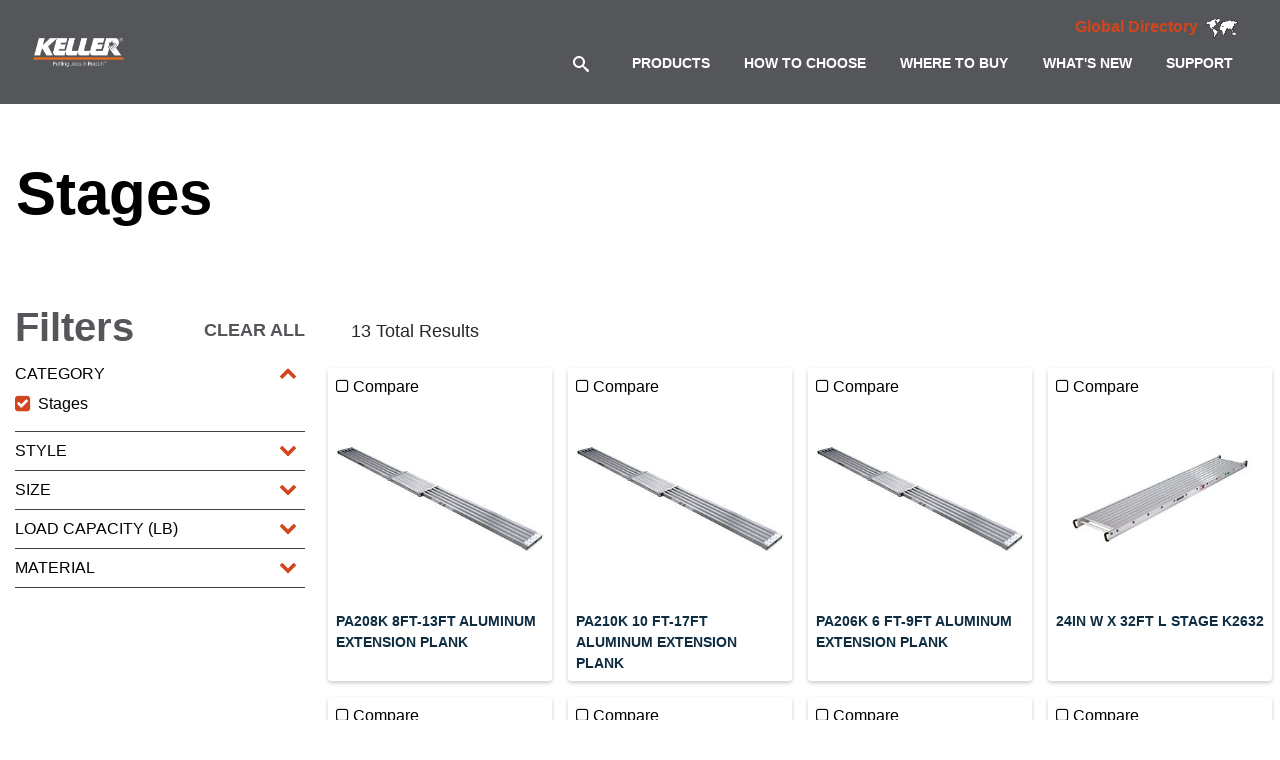

--- FILE ---
content_type: text/html; charset=utf-8
request_url: https://www.kellerladder.net/products/stages/stages
body_size: 10860
content:
 <!DOCTYPE html> <!--[if lt IE 9]>     <html class="no-js lt-ie10 lt-ie9" lang="en"><![endif]--> <!--[if IE 9]>        <html class="no-js lt-ie10 ie9" lang="en"><![endif]--> <!--[if gt IE 9]><!--> <html class="no-js" lang="en"> <!--<![endif]--> <head> <meta http-equiv="X-UA-Compatible" content="IE=edge,chrome=1" /> <meta charset="utf-8" /><script type="text/html" id="sf-tracking-consent-manager">
	<!--<script>
    (function () {
        $("#divTrackingConsentDialogDescription").html($("#divTrackingConsentDialogDescription").text()).show();
    })();
</script>-->

<div id="tracking-consent-dialog">
    <strong>We use cookies to make our site as useful as possible.</strong>
    <div id="divTrackingConsentDialogDescription" style="display:none;">A cookie is a small text file we put in your browser to track usage of the website but they don't tell us who you are. For more information, click to see our cookies &lt;a href="https://www.wernerco.com/eu/en/legal-notices#cookies"&gt;policy here &lt;/a&gt;</div>
    <button type="button" onclick="TrackingConsentManager.updateUserConsent(true)" id="tracking-consent-dialog-accept" class="btn btn-default">I accept</button>
    <button type="button" onclick="TrackingConsentManager.updateUserConsent(false)" id="tracking-consent-dialog-reject" class="btn btn-default">I refuse</button>
</div>
</script><script type="text/javascript" src="/WebResource.axd?d=DzHrpQl5URXarFHAtrmzFun5Ufh-KUxCxtxmLDsxIfzv4VJ4V6ljTplQZCdoqdL4vhoIy5yyQCMXo70IX-FptN98-w94FknVmfH0Lr_2Vxpinqs7jNOkAN6G9ONrvq9OQ86_2sSZrFuZ-_E89xsyqIztqbyP1pAgoSz4ayAI4TUD56CF8O6lgoN_eX-wafod0&amp;t=639001726441933025">

</script> <meta name="viewport" content="width=device-width, initial-scale=1"> <link rel="stylesheet" href="https://maxcdn.bootstrapcdn.com/font-awesome/4.7.0/css/font-awesome.min.css" /> <link rel="apple-touch-icon" sizes="180x180" href="/ResourcePackages/Talon/assets/dist/images/KellerLadder-apple-touch-icon.png"> <link rel="icon" type="image/png" sizes="32x32" href="/ResourcePackages/Talon/assets/dist/images/KellerLadderFavicon-32x32.png"> <link rel="icon" type="image/png" sizes="16x16" href="/ResourcePackages/Talon/assets/dist/images/KellerLadderFavicon-16x16.png"> <link rel="icon" href="/ResourcePackages/Talon/assets/dist/images/KellerLadderFavicon.ico" type="image/x-icon"> <title>
	Stages | Keller Ladder
</title> <link href="/ResourcePackages/Talon/assets/dist/css/WernerCommon/common.min.css?v=6227485801656687331" rel="stylesheet" type="text/css" /><link href="/ResourcePackages/Talon/assets/dist/css/KellerLadder/main.min.css?v=6227485801656687331" rel="stylesheet" type="text/css" /> <script>
        (function () {
            "use strict";
            var el = document.getElementsByTagName('html')[0],
                nojsClass = "no-js", jsClass = "js";
            if (el.classList) {
                el.classList.remove(nojsClass);
                el.classList.add(jsClass);
            } else {
                el.className = el.className.replace(new RegExp('(^|\\b)' + nojsClass.split(' ').join('|') + '(\\b|$)', 'gi'), ' ');
                el.className += ' ' + jsClass;
            }
        }());
    </script> <!--[if lt IE 9]><script src="/Frontend-Assembly/Telerik.Sitefinity.Frontend/assets/dist/js/respond.min.js?package=Talon&amp;v=MTQuNC44MTQ2LjA%3d" type="text/javascript"></script><![endif]--> <meta property="og:title" content="Stages" /><meta property="og:description" content="Keller Stages are ideal for ladder jack, swing stage or catwalk applications. The twist proof system is designed for one, two, or three people." /><meta property="og:url" content="https://www.kellerladder.net/products/stages/stages" /><meta property="og:type" content="website" /><meta property="og:site_name" content="Keller" /><style type="text/css" media="all">/* Safari Flex Wrap Fix */
  @media (min-width: 48em) {
    .yellow-interior .row,
    .interior-blank .row {
    	-ms-flex-flow:row!important;
        flex-flow: row!important;
    }	
  }</style><script type="text/javascript">
</script>
<!-- Google Tag Manager -->
<script>(function(w,d,s,l,i){w[l]=w[l]||[];w[l].push({'gtm.start':
new Date().getTime(),event:'gtm.js'});var f=d.getElementsByTagName(s)[0],
j=d.createElement(s),dl=l!='dataLayer'?'&l='+l:'';j.async=true;j.src=
'https://www.googletagmanager.com/gtm.js?id='+i+dl;f.parentNode.insertBefore(j,f);
})(window,document,'script','dataLayer','GTM-PRTNV69');</script>
<!-- End Google Tag Manager -->
<script>
</script><meta name="Generator" content="Sitefinity 14.4.8146.0 DX" /><link rel="canonical" href="https://www.kellerladder.net/products/stages/stages" /><meta name="description" content="Keller Stages are ideal for ladder jack, swing stage or catwalk applications. The twist proof system is designed for one, two, or three people." /></head> <body class=" keller keller-2023"> <header id="site-header" class="site-header" role="banner"> <div style="display:none"></div> <script src="/Frontend-Assembly/SitefinityWebApp/Scripts/External/axios.0.18.0.min.js?package=Talon&amp;v=LTE3NDY2MTk4NzQ%3d" type="text/javascript"></script><script src="/Frontend-Assembly/SitefinityWebApp/Scripts/External/bluebird.3.5.0.min.js?package=Talon&amp;v=LTE3NDY3NDMyMDU%3d" type="text/javascript"></script><script src="/Frontend-Assembly/SitefinityWebApp/Scripts/External/lodash.4.17.5.min.js?package=Talon&amp;v=LTE3NTE2MjMwNzY%3d" type="text/javascript"></script><script src="/Frontend-Assembly/SitefinityWebApp/Scripts/External/ps-utid.1.1746.js?package=Talon&amp;v=LTE3NTIwNTQ1Njk%3d" type="text/javascript"></script><script src="/Frontend-Assembly/SitefinityWebApp/Scripts/External/vue.2.5.17.min.js?package=Talon&amp;v=LTE3NTI0MDYzMDM%3d" type="text/javascript"></script><script src="/Frontend-Assembly/SitefinityWebApp/Scripts/Constants.min.js?package=Talon&amp;v=6227485801656687331" type="text/javascript"></script><script src="/Frontend-Assembly/SitefinityWebApp/Scripts/utils.min.js?package=Talon&amp;v=6227485801656687331" type="text/javascript"></script><script src="/Frontend-Assembly/SitefinityWebApp/Scripts/ProductFinder.min.js?package=Talon&amp;v=6227485801656687331" type="text/javascript"></script><script src="/Frontend-Assembly/SitefinityWebApp/Scripts/ProdCompare.min.js?package=Talon&amp;v=6227485801656687331" type="text/javascript"></script><script src="/Frontend-Assembly/SitefinityWebApp/Scripts/ProductUtils.min.js?package=Talon&amp;v=6227485801656687331" type="text/javascript"></script><script src="/Frontend-Assembly/SitefinityWebApp/Scripts/YearMakeModelFilter.min.js?package=Talon&amp;v=6227485801656687331" type="text/javascript"></script><script src="/Frontend-Assembly/SitefinityWebApp/Scripts/RouteUtils.min.js?package=Talon&amp;v=6227485801656687331" type="text/javascript"></script><script src="/Frontend-Assembly/SitefinityWebApp/Mvc/Scripts/ProductFinder/product-finder-initialize.min.js?package=Talon&amp;v=6227485801656687331" type="text/javascript"></script> 


 
<div>
    <div aria-hidden="true" class="svg-legend"><svg version="1.1" xmlns="http://www.w3.org/2000/svg" xmlns:xlink="http://www.w3.org/1999/xlink"><defs><symbol id="icon-google" viewBox="0 0 32 32"><title>Google-Plus</title>
<path d="M10.181 14.294v3.494h5.775c-0.231 1.5-1.744 4.394-5.775 4.394-3.475 0-6.313-2.881-6.313-6.431s2.838-6.431 6.313-6.431c1.981 0 3.3 0.844 4.056 1.569l2.762-2.662c-1.775-1.656-4.075-2.662-6.819-2.662-5.631 0.006-10.181 4.556-10.181 10.188s4.55 10.181 10.181 10.181c5.875 0 9.775-4.131 9.775-9.95 0-0.669-0.075-1.181-0.163-1.688h-9.613z"></path><path d="M32 14h-3v-3h-3v3h-3v3h3v3h3v-3h3z"></path></symbol>

<symbol id="icon-facebook" viewBox="0 0 32 32"><title>Facebook</title>
<path d="M19 6h5v-6h-5c-3.86 0-7 3.14-7 7v3h-4v6h4v16h6v-16h5l1-6h-6v-3c0-0.542 0.458-1 1-1z"></path></symbol>

<symbol id="icon-twitter" viewBox="0 0 32 32"><title>Twitter</title>
<path d="M32 7.075c-1.175 0.525-2.444 0.875-3.769 1.031 1.356-0.813 2.394-2.1 2.887-3.631-1.269 0.75-2.675 1.3-4.169 1.594-1.2-1.275-2.906-2.069-4.794-2.069-3.625 0-6.563 2.938-6.563 6.563 0 0.512 0.056 1.012 0.169 1.494-5.456-0.275-10.294-2.888-13.531-6.862-0.563 0.969-0.887 2.1-0.887 3.3 0 2.275 1.156 4.287 2.919 5.463-1.075-0.031-2.087-0.331-2.975-0.819 0 0.025 0 0.056 0 0.081 0 3.181 2.263 5.838 5.269 6.437-0.55 0.15-1.131 0.231-1.731 0.231-0.425 0-0.831-0.044-1.237-0.119 0.838 2.606 3.263 4.506 6.131 4.563-2.25 1.762-5.075 2.813-8.156 2.813-0.531 0-1.050-0.031-1.569-0.094 2.913 1.869 6.362 2.95 10.069 2.95 12.075 0 18.681-10.006 18.681-18.681 0-0.287-0.006-0.569-0.019-0.85 1.281-0.919 2.394-2.075 3.275-3.394z"></path></symbol>

<symbol id="icon-pinterest" viewBox="0 0 32 32"><title>Pinterest</title>
<path d="M16 2.138c-7.656 0-13.863 6.206-13.863 13.863 0 5.875 3.656 10.887 8.813 12.906-0.119-1.094-0.231-2.781 0.050-3.975 0.25-1.081 1.625-6.887 1.625-6.887s-0.412-0.831-0.412-2.056c0-1.925 1.119-3.369 2.506-3.369 1.181 0 1.756 0.887 1.756 1.95 0 1.188-0.756 2.969-1.15 4.613-0.331 1.381 0.688 2.506 2.050 2.506 2.462 0 4.356-2.6 4.356-6.35 0-3.319-2.387-5.638-5.787-5.638-3.944 0-6.256 2.956-6.256 6.019 0 1.194 0.456 2.469 1.031 3.163 0.113 0.137 0.131 0.256 0.094 0.4-0.106 0.438-0.338 1.381-0.387 1.575-0.063 0.256-0.2 0.306-0.463 0.188-1.731-0.806-2.813-3.337-2.813-5.369 0-4.375 3.175-8.387 9.156-8.387 4.806 0 8.544 3.425 8.544 8.006 0 4.775-3.012 8.625-7.194 8.625-1.406 0-2.725-0.731-3.175-1.594 0 0-0.694 2.644-0.863 3.294-0.313 1.206-1.156 2.712-1.725 3.631 1.3 0.4 2.675 0.619 4.106 0.619 7.656 0 13.863-6.206 13.863-13.863 0-7.662-6.206-13.869-13.863-13.869z"></path></symbol>

<symbol id="icon-linkedin" viewBox="0 0 32 32"><title>Linked In</title>
<path d="M12 12h5.535v2.837h0.079c0.77-1.381 2.655-2.837 5.464-2.837 5.842 0 6.922 3.637 6.922 8.367v9.633h-5.769v-8.54c0-2.037-0.042-4.657-3.001-4.657-3.005 0-3.463 2.218-3.463 4.509v8.688h-5.767v-18z"></path><path d="M2 12h6v18h-6v-18z"></path><path d="M8 7c0 1.657-1.343 3-3 3s-3-1.343-3-3c0-1.657 1.343-3 3-3s3 1.343 3 3z"></path></symbol>

<symbol id="icon-youtube" viewBox="0 0 32 32"><title>YouTube</title>
<path d="M31.681 9.6c0 0-0.313-2.206-1.275-3.175-1.219-1.275-2.581-1.281-3.206-1.356-4.475-0.325-11.194-0.325-11.194-0.325h-0.012c0 0-6.719 0-11.194 0.325-0.625 0.075-1.987 0.081-3.206 1.356-0.963 0.969-1.269 3.175-1.269 3.175s-0.319 2.588-0.319 5.181v2.425c0 2.587 0.319 5.181 0.319 5.181s0.313 2.206 1.269 3.175c1.219 1.275 2.819 1.231 3.531 1.369 2.563 0.244 10.881 0.319 10.881 0.319s6.725-0.012 11.2-0.331c0.625-0.075 1.988-0.081 3.206-1.356 0.962-0.969 1.275-3.175 1.275-3.175s0.319-2.587 0.319-5.181v-2.425c-0.006-2.588-0.325-5.181-0.325-5.181zM12.694 20.15v-8.994l8.644 4.513-8.644 4.481z"></path></symbol>

<symbol id="icon-instagram" viewBox="0 0 32 32"><title>Instagram</title>
<path d="M16 2.881c4.275 0 4.781 0.019 6.462 0.094 1.563 0.069 2.406 0.331 2.969 0.55 0.744 0.288 1.281 0.638 1.837 1.194 0.563 0.563 0.906 1.094 1.2 1.838 0.219 0.563 0.481 1.412 0.55 2.969 0.075 1.688 0.094 2.194 0.094 6.463s-0.019 4.781-0.094 6.463c-0.069 1.563-0.331 2.406-0.55 2.969-0.288 0.744-0.637 1.281-1.194 1.837-0.563 0.563-1.094 0.906-1.837 1.2-0.563 0.219-1.413 0.481-2.969 0.55-1.688 0.075-2.194 0.094-6.463 0.094s-4.781-0.019-6.463-0.094c-1.563-0.069-2.406-0.331-2.969-0.55-0.744-0.288-1.281-0.637-1.838-1.194-0.563-0.563-0.906-1.094-1.2-1.837-0.219-0.563-0.481-1.413-0.55-2.969-0.075-1.688-0.094-2.194-0.094-6.463s0.019-4.781 0.094-6.463c0.069-1.563 0.331-2.406 0.55-2.969 0.288-0.744 0.638-1.281 1.194-1.838 0.563-0.563 1.094-0.906 1.838-1.2 0.563-0.219 1.412-0.481 2.969-0.55 1.681-0.075 2.188-0.094 6.463-0.094zM16 0c-4.344 0-4.887 0.019-6.594 0.094-1.7 0.075-2.869 0.35-3.881 0.744-1.056 0.412-1.95 0.956-2.837 1.85-0.894 0.888-1.438 1.781-1.85 2.831-0.394 1.019-0.669 2.181-0.744 3.881-0.075 1.713-0.094 2.256-0.094 6.6s0.019 4.887 0.094 6.594c0.075 1.7 0.35 2.869 0.744 3.881 0.413 1.056 0.956 1.95 1.85 2.837 0.887 0.887 1.781 1.438 2.831 1.844 1.019 0.394 2.181 0.669 3.881 0.744 1.706 0.075 2.25 0.094 6.594 0.094s4.888-0.019 6.594-0.094c1.7-0.075 2.869-0.35 3.881-0.744 1.050-0.406 1.944-0.956 2.831-1.844s1.438-1.781 1.844-2.831c0.394-1.019 0.669-2.181 0.744-3.881 0.075-1.706 0.094-2.25 0.094-6.594s-0.019-4.887-0.094-6.594c-0.075-1.7-0.35-2.869-0.744-3.881-0.394-1.063-0.938-1.956-1.831-2.844-0.887-0.887-1.781-1.438-2.831-1.844-1.019-0.394-2.181-0.669-3.881-0.744-1.712-0.081-2.256-0.1-6.6-0.1v0z"></path><path d="M16 7.781c-4.537 0-8.219 3.681-8.219 8.219s3.681 8.219 8.219 8.219 8.219-3.681 8.219-8.219c0-4.537-3.681-8.219-8.219-8.219zM16 21.331c-2.944 0-5.331-2.387-5.331-5.331s2.387-5.331 5.331-5.331c2.944 0 5.331 2.387 5.331 5.331s-2.387 5.331-5.331 5.331z"></path><path d="M26.462 7.456c0 1.060-0.859 1.919-1.919 1.919s-1.919-0.859-1.919-1.919c0-1.060 0.859-1.919 1.919-1.919s1.919 0.859 1.919 1.919z"></path></symbol>

<symbol id="icon-search" viewBox="0 0 32 32"><title>search</title>
<path d="M31.008 27.231l-7.58-6.447c-0.784-0.705-1.622-1.029-2.299-0.998 1.789-2.096 2.87-4.815 2.87-7.787 0-6.627-5.373-12-12-12s-12 5.373-12 12 5.373 12 12 12c2.972 0 5.691-1.081 7.787-2.87-0.031 0.677 0.293 1.515 0.998 2.299l6.447 7.58c1.104 1.226 2.907 1.33 4.007 0.23s0.997-2.903-0.23-4.007zM12 20c-4.418 0-8-3.582-8-8s3.582-8 8-8 8 3.582 8 8-3.582 8-8 8z"></path></symbol>
</defs>
</svg>
</div>

</div> 
<div id="Header_TDC6A9926022_Col00" class="sf_colsIn logo-search-nav" data-sf-element="Container" data-placeholder-label="Container"><div class="logo">
    <a href="/"><img alt="Keller Ladder" src="/ResourcePackages/Talon/assets/images/KellerLadderLogo.png" /></a>

</div><div id="Header_TDC6A9926025_Col00" class="sf_colsIn search-nav" data-sf-element="Container" data-placeholder-label="Container"><div class="country-link">
    <a href="https://www.prodrivenbrands.com/global" target="_blank" data-sf-ec-immutable=""><span style="color:#D2451E;">Global Directory</span></a><span class="sf-Image-wrapper" data-sfref="[images|OpenAccessDataProvider]4c47487e-a493-4ba1-ab48-a3c4f56e1fbe"><img src="/images/default-source/werner-us/icons/werner-world-map.png?sfvrsn=89ff5e93_8" style="margin:0px 5px;" title="app-nav-map" data-displaymode="Original" alt="app-nav-map" /></span>

</div>

<div class="form-inline">
    <button class="search-toggle">
        <svg class="icon">
            <use xlink:href="#icon-search"></use>
        </svg>
    </button>
    <div class="form-control">
        <button class="search-button" id="btnSiteSearch">
            <svg class="icon">
                <use xlink:href="#icon-search"></use>
            </svg>
        </button>
        <input type="search" title="Search input" placeholder="What can we help you find" id="txtSiteSearch" />
    </div>

    <input type="hidden" id="hdnResultsUrl" value="/finder" />
    <input type="hidden" id="hdnGaTrackingId" value="UA-962434-26" />
</div>





<nav class="main-nav nav-bar" id="site-navigation" role="navigation">
    <button class="mobile-toggle"><span><span class="visually-hidden">Menu</span></span></button>
    <ul class="cm-menu">
        <li>
            <a href="/products" target="_self"><span>Products</span></a>
            
            <div class="mega-menu">
                <ul>             <li class="Climbing Equipment">
                <a href="/products/climbing-equipment" target="_self"><span>Climbing Equipment</span></a>
                <ul>            <li class="Step Ladders"><a href="/products/climbing-equipment/step-ladders" target="_self"><span>Step Ladders</span></a></li>
            <li class="Extension Ladders"><a href="/products/climbing-equipment/extension-ladders" target="_self"><span>Extension Ladders</span></a></li>
            <li class="Step Stools"><a href="/products/climbing-equipment/step-stools" target="_self"><span>Step Stools</span></a></li>
            <li class="Multi-Ladders"><a href="/products/climbing-equipment/multi-ladders" target="_self"><span>Multi-Ladders</span></a></li>
            <li class="Attic Ladders"><a href="/products/climbing-equipment/attic-ladders" target="_self"><span>Attic Ladders</span></a></li>
            <li class="Work Platforms"><a href="/products/climbing-equipment/work-platforms" target="_self"><span>Work Platforms</span></a></li>
            <li class="Accessories"><a href="/products/climbing-equipment/accessories" target="_self"><span>Accessories</span></a></li>
</ul>
            </li>
             <li class="Stages &amp; Guardrails">
                <a href="/products/stages" target="_self"><span>Stages &amp; Guardrails</span></a>
                <ul>            <li class="Stages"><a href="/products/stages/stages" target="_self"><span>Stages</span></a></li>
            <li class="Guardrails"><a href="/products/stages/guard-rails" target="_self"><span>Guardrails</span></a></li>
</ul>
            </li>
            <li class="Rolling Scaffolds"><a href="/products/rolling-scaffolds" target="_self"><span>Rolling Scaffolds</span></a></li>
</ul>
            </div>
            
        </li>
        <li><a href="/how-to-choose" target="_self"><span>How to Choose</span></a></li>
        <li><a href="/where-to-buy" target="_self"><span>Where to Buy</span></a></li>
        <li><a href="/what&#39;s-new" target="_self"><span>What&#39;s New</span></a></li>
        <li>
            <a href="/support" target="_self"><span>Support</span></a>
            
            <div class="mega-menu">
                <ul>            <li class="Attic Ladder Installation"><a href="/support/attic-ladder-installation" target="_self"><span>Attic Ladder Installation</span></a></li>
            <li class="Contact Us"><a href="/support/contact-us" target="_self"><span>Contact Us</span></a></li>
</ul>
            </div>
            
        </li>
    </ul>
</nav>






</div></div> </header> <main id="site-main" class="site-main" tabindex="-1" role="main"> 
<div id="Main_T62651BB9001_Col00" class="sf_colsIn products-interior" data-sf-element="Container" data-placeholder-label="Container"><div id="Main_TDE007279005_Col00" class="sf_colsIn container" data-sf-element="Container" data-placeholder-label="Container">











<script type="text/javascript">
var GQLEndpoint = 'https://2i9x475eh8.execute-api.us-east-1.amazonaws.com/prod/s/keller/us/en_us/gql'
var ProdDataEsDomain = 'https://search-proddata-e7v7zqfjiajxocf6d64svmfaea.us-east-1.es.amazonaws.com';

    var dict = {};
    dict["Style"] = 'Style';
    dict["Approx. Product Length (ft)"] = 'Approx. Product Length (ft)';
    dict["Performance"] = 'Performance';
    dict["Size"] = 'Size';
    dict["Reach Height"] = 'Reach Height';
    dict["Project Height"] = 'Project Height';
    dict["Load Capacity"] = 'Load Capacity';
    dict["Unique Features"] = 'Unique Features';
    dict["Material"] = 'Material';
    dict["Certifications"] = 'Certifications';
    dict["Working Height Up To"] = 'Working Height Up To';
    dict["Maximum Safe Reach Height"] = 'Maximum Safe Reach Height';

    dict["Aluminum"] = 'Aluminum';
    dict["Aluminium"] = 'Aluminum';
    dict["Fiberglass"] = 'Fiberglass';
    dict["Fibreglass"] = 'Fiberglass';
    dict["Timber"] = 'Timber';
</script>
<script type="text/javascript" src="/Scripts/client.min.js"></script>


<div class="ProductFinder " data-template="ProductFinderNew">
    <div id="finder-app" v-cloak>
        <!-- Preloader -->
        <div v-if="working">
            <div class="loading">
                <span>Loading products</span>
                <div class="loading-ellipsis"> <div></div> <div></div> <div></div> <div></div> </div>
            </div>
        </div>
        <div v-if="!working">
            <div>

                <div class="product-comparison-showing" v-show="comparer._modelCount"></div>
                <!-- Comparison slide-up panel -->
                <div class="pf-comparison" :class="{ 'pf-comparison-active' : compareGrid && comparer._modelCount}">
                    <div class="pf-comparison__inner">
                        <div class="pf-comparison__info">
                            <strong v-if="comparer._modelCount == 1">{{comparer._modelCount}} item selected</strong>
                            <strong v-else>{{comparer._modelCount}} items selected</strong>
                            <span>(4 max)</span>
                        </div>
                        <div class="pf-comparison__action">
                            <button class="button button--solid-primary" type="button" @click="showComparisonModal">View Comparison</button>
                        </div>
                    </div>
                </div>

                <!-- Comparison table popup -->
                <div class="pf-comparison-table-popup" :class="{ 'pf-comparison-table-popup-active' : isComparisonModalVisible}" v-if="isComparisonModalVisible">
                    <div class="pf-comparison-table-popup__inner">
                        <button class="pf-comparison-table-popup__close" @click="closeComparisonModal">
                            <i class="fa fa-times"></i>
                            <span class="visuallyhidden">Close</span>
                        </button>
                        <div class="table-wrapper">
                            <table class="table comparison">
                                <thead>
                                    <tr class="comparison__item-media">
                                        <td></td>
                                        <td align="center" v-for="(cell, idx) in compareGrid.images.cells"><a v-bind:href="cell.productUrl"><img :src="cell.image" height="48" /></a></td>
                                    </tr>
                                    <tr class="comparison__item-number">
                                        <td></td>
                                        <td v-for="(cell, idx) in compareGrid.headers.cells">
                                            <span>{{ cell.id }}</span>
                                        </td>
                                    </tr>
                                </thead>
                                <tbody class="comparison-tbody">
                                    <tr v-for="(row, idx) in compareGrid.rows">
                                        <td>{{ row.caption }}</td>
                                        <td v-for="(cell, idy) in row.cells">{{ cell }}</td>
                                    </tr>
                                </tbody>
                            </table>
                        </div>
                    </div>
                </div>


                <div class="pf-container row">

                    <!-- Page Title -->
                    <h1 class="accent-neutral categories">{{ getSelectedCategoriesList() }}</h1>

                    <!-- Filters -->
                    <div class="col-sm-4 col-md-3 filter-panel">
                        <div class="filter-panel-inner">

                            <button class="pf-filter-close" @click="closeFilterPanel">
                                <i class="fa fa-times"></i>
                                <span class="visuallyhidden">
                                    #ResourceNotFound: ProductFinderResources, CloseFilterPanel#
                                </span>
                            </button>

                            <h2>
                                Filters
                                <div class="pull-right">
                                    <span class="btn btn-default btn-xs" @click="clearAllFilters">Clear All</span>
                                </div>
                            </h2>

                            <div class="filter--type">
                                <div class="filter--attrib">
                                    <div class="title" @click="toggleCategoryAttribPanel">
                                        <span>
                                            Category
                                        </span>
                                        <div class="pull-right">
                                            <span class="btn btn-xs">
                                                <i class="fa" :class="{ 'fa-chevron-down':!isCategoryFilterAttribVisible, 'fa-chevron-up':isCategoryFilterAttribVisible }"></i>
                                            </span>
                                        </div>
                                    </div>
                                    <div style="clear:both;"></div>
                                    <div v-if="showCat(cat)" class="filter--option cat-option" :class="{selected: cat.selected}" v-for="(cat, idx) in cats" @click="catSelected(cat, true)">
                                        <div class="title">
                                            <i class="fa" :class="{ 'fa-square-o':!cat.selected, 'fa-check-square':cat.selected }"></i>
                                            <span class="pf-cat-name">{{ cat.displayName }}</span>
                                            <span class="value-count pull-right">{{ cat.doc_count }}</span>
                                        </div>
                                    </div>
                                    <div></div>
                                </div>
                            </div>

                            <div class="filter--attrib" v-for="(attrib, idx) in finder.getAllAttributes()">
                                <div class="title" @click="toggleAttrib(attrib)">
                                    <span>{{ attrib.name }}</span>
                                    <div class="pull-right">
                                        <span class="btn btn-xs">
                                            <i class="fa" :class="{ 'fa-chevron-down':attrib.collapsed, 'fa-chevron-up':!attrib.collapsed }"></i>
                                        </span>
                                        <span class="value-count">{{ attrib.doc_count }}</span>
                                    </div>
                                </div>
                                <template>
                                    <div class="filter--option" :class="optionCss(attrib, opt)" v-for="(opt, idx) in attrib.values.buckets" v-if="(attrib.collapsed && opt.selected) || (!attrib.collapsed && (idx <= showMoreThres || attrib.showMore))" @click="optionSelected(opt, attrib)">
                                        <div class="title">
                                            <span>
                                                <i class="fa fa-square-o"></i>
                                                {{getAttribName(opt.key)}}
                                            </span>
                                            <span class="value-count pull-right">{{ opt.doc_count }}</span>
                                        </div>
                                    </div>
                                    <div v-if="!attrib.collapsed">
                                        <div class="filter--option show-more" v-if="!attrib.showMore && attrib.values.buckets.length > showMoreThres" @click="attrib.showMore=true">
                                            <div class="title">
                                                <i class="fa fa-plus"></i> {{ attrib.values.buckets.length - showMoreThres+1 }} More
                                            </div>
                                        </div>
                                        <div class="filter--option show-more" v-if="attrib.showMore" @click="attrib.showMore=false">
                                            <div class="title"><i class="fa fa-minus"></i> Show Less</div>
                                        </div>
                                    </div>
                                </template>
                                <div></div>
                            </div>
                            <div class="pf-mobile-filter-actions">
                                <button class="pf-filter-reset button button--hollow-primary" @click="clearAllFilters">
                                    Clear All
                                </button>
                                <button class="pf-filter-apply button button--solid-primary" @click="closeFilterPanel">
                                    Apply
                                </button>
                            </div>
                        </div>
                    </div>
                    <!-- Content Panel -->
                    <div class="col-sm-8 col-md-9 content-panel">
                        <!-- No Results Message -->
                        <div v-if="noResults">
                            <div class="no-results">
                                <h2>
                                    No Products Found
                                </h2>
                                <p>Here are some suggestions:</p>
                                <ul>
                                    <li>Make sure all words are spelled correctly</li>
                                    <li>Try different keywords</li>
                                    <li>Try more general keywords</li>
                                </ul>
                            </div>
                        </div>
                        <!-- Toolbar Top -->
                        <div v-if="finder.paging.totalPages && !noResults" class="btn-group pf-pager pf-pager-top">
                            <span class="btn btn-xs btn-page pf-filter-btn" v-if="searchTermFilterValue" @click="loadProductFinder">
                                <i class="fa fa-filter"></i>
                                <span class="pf-pager__searchterm"> {{ searchTermFilterValue }} &nbsp;</span>
                                <i class="fa fa-times text-danger actionlink"></i>
                            </span>
                            <span class="btn btn-xs btn-page pf-total-btn">{{ result.hits.total }} Total Results</span>
                            <button class="pf-filter-toggle" id="pf-filter-toggle" @click="showFilterPanel">
                                <i class="fa fa-filter"></i>
                                Filter
                            </button>
                        </div>
                        <!-- Product Listing Grid -->
                        <div class="product-grid row">
                            <template v-if="!noResults" v-for="(hit, idx) in result.hits.hits">
                                <!--
                                    <img :src="hit._source.pim.image" width="100" /><br />
                                    {{ hit._source.pim.title }}
                                -->
                                <div class="product-grid-col">
                                    <div class="product-item" :class="{active: isInCompare(hit._source.pim.id)}">
                                        <div class="product-item__compare">
                                            <span class="btn-action btn-compare toggle-compare" @click="toggleCompare(hit._source.pim.id)">
                                                <i class="fa" :class="isInCompare(hit._source.pim.id) ? 'fa-check-square' : 'fa-square-o'"></i>
                                                <input type="checkbox">
                                                Compare
                                            </span>
                                        </div>
                                        <div class="pf-result" :class="'pf-result-'+hit._source.pim.id">
                                            <a :href="hit.productUrl">
                                                <img :src="hit._source.pim.image" :alt="getImageAlt(hit._source.pim.image)" />
                                                <div class="title">
                                                    <!--{{ hit._source.pim.id }}<br />-->
                                                    <small v-html="hit._source.pim.title"></small>
                                                </div>
                                            </a>
                                        </div>
                                    </div>
                                </div>
                            </template>
                        </div>
                        <div style="clear:both;"></div>
                        <!-- Toolbar Bottom -->
                        <div v-if="finder.paging.totalPages && !noResults" class="btn-group pf-pager pf-pager-bottom">
                            <span class="btn btn-xs btn-page pf-prev-btn" @click="prevPage()"><i class="fa fa-chevron-left"></i></span>
                            <span v-for="i in finder.paging.totalPages" v-if="Math.abs(i-finder.paging.page) <= 2" class="btn btn-xs btn-page" :class="{ active: finder.paging.page === i }" @click="gotoPage(i)">{{ i }}</span>
                            <span class="btn btn-xs btn-page pf-next-btn" @click="nextPage()"><i class="fa fa-chevron-right"></i></span>
                        </div>
                    </div>
                </div>
            </div>
        </div>
    </div>
</div>
<script type="text/javascript">
    let pageCategory = '';
        
        pageCategory = 'Stages';
        
    if (pageCategory == "Loft Ladders") {

        let params = new URL(document.location.toString()).hash;
		if (params != "") {
			var filtersArr = params.split('|');
            if (filtersArr.length > 1) {
                if (document.getElementById('loft-finder-widget') !== null) {
                    document.getElementById('loft-finder-widget').style.display = "none";
                }
			}
		}
	}
    const productDetailsUrl = "/view";
    const categoryMappings = {"Step Ladders":{"Name":"Step Ladders","PageUrl":"/products/climbing-equipment/step-ladders","DisplayName":"Step Ladders","IncludeInSite":true},"Extension Ladders":{"Name":"Extension Ladders","PageUrl":"/products/climbing-equipment/extension-ladders","DisplayName":"Extension Ladders","IncludeInSite":true},"Step Stools":{"Name":"Step Stools","PageUrl":"/products/climbing-equipment/step-stools","DisplayName":"Step Stools","IncludeInSite":true},"Multi-Ladders":{"Name":"Multi-Ladders","PageUrl":"/products/climbing-equipment/multiladders","DisplayName":"Multi-Ladders","IncludeInSite":true},"Attic Ladders":{"Name":"Attic Ladders","PageUrl":"/products/climbing-equipment/attic-ladders","DisplayName":"Attic Ladders","IncludeInSite":true},"Work Platforms":{"Name":"Work Platforms","PageUrl":"/products/climbing-equipment/portable-scaffold-work-platforms","DisplayName":"Work Platforms","IncludeInSite":true},"Stages":{"Name":"Stages","PageUrl":"/products/stages/stages","DisplayName":"Stages","IncludeInSite":true},"Guardrails":{"Name":"Guardrails","PageUrl":"/products/stages/guard-rails","DisplayName":"Guardrails","IncludeInSite":true},"Accessories":{"Name":"Accessories","PageUrl":"/products/climbing-equipment/accessories","DisplayName":"Accessories","IncludeInSite":true},"Rolling Scaffolds":{"Name":"Rolling Scaffolds","PageUrl":"/products/rolling-scaffolds","DisplayName":"Rolling Scaffolds","IncludeInSite":true}};

    const maxProductsInComparison = "4";

    const siteLang = "keller-us.en_us";
    const productFilters = {"Style":{"Key":"Style","Order":10,"IsBoxed":false,"OrderValuesByNumberOfResults":true},"Approx. Product Height":{"Key":"Approx. Product Height","Order":20,"IsBoxed":false,"OrderValuesByNumberOfResults":false},"Size":{"Key":"Size","Order":30,"IsBoxed":true,"OrderValuesByNumberOfResults":false},"Height to Platform":{"Key":"Height to Platform","Order":40,"IsBoxed":false,"OrderValuesByNumberOfResults":false},"Reach Height":{"Key":"Reach Height","Order":50,"IsBoxed":true,"OrderValuesByNumberOfResults":false},"Load Capacity":{"Key":"Load Capacity","Order":60,"IsBoxed":true,"OrderValuesByNumberOfResults":false},"Max. Load":{"Key":"Max. Load","Order":70,"IsBoxed":false,"OrderValuesByNumberOfResults":false},"Material":{"Key":"Material","Order":80,"IsBoxed":false,"OrderValuesByNumberOfResults":false},"Performance Rating":{"Key":"Performance Rating","Order":90,"IsBoxed":false,"OrderValuesByNumberOfResults":false},"Approx. Closed Length":{"Key":"Approx. Closed Length","Order":100,"IsBoxed":false,"OrderValuesByNumberOfResults":false}};
    const productCategoryGroups = [["Step Ladders","Extension Ladders","Step Stools","Multi-Ladders","Attic Ladders","Work Platforms","Accessories"],["Stages","Guardrails"]];
    const excludedSeries = [];
    const isDesignMode = false;

    let productFinderInitializeOptions = {
        pageCategory: pageCategory,
        productDetailsUrl: productDetailsUrl,
        maxProductsInComparison: maxProductsInComparison,
        siteLang: siteLang,
        productFilters: productFilters,
        productCategoryGroups: productCategoryGroups,
        excludedSeries: excludedSeries,
        categoryMappings: categoryMappings,
        isDesignMode: isDesignMode
    }

    productFinderInitialize(productFinderInitializeOptions);
</script>
</div></div> </main> <footer id="site-footer" class="site-footer" role="contentinfo"> 
<div id="Footer_T6AAB3A60051_Col00" class="sf_colsIn container" data-sf-element="Container" data-placeholder-label="Container"><div class="row" data-sf-element="Row">
    <div id="Footer_T6AAB3A60048_Col00" class="sf_colsIn col-md-6" data-sf-element="Column 1" data-placeholder-label="Column 1"><div class="row" data-sf-element="Row">
    <div id="Footer_T6AAB3A60050_Col00" class="sf_colsIn col-md-4" data-sf-element="Column 1" data-placeholder-label="Column 1">
<div class="footer-column">
        <a class="footer-column-primary" href="/products" target="_self">Products</a>
        <a class="footer-column-secondary" href="/products/climbing-equipment" target="_self">Climbing Equipment</a>
        <a class="footer-column-secondary" href="/products/stages" target="_self">Stages &amp; Guardrails</a>
        <a class="footer-column-secondary" href="/products/rolling-scaffolds" target="_self">Rolling Scaffolds</a>
</div>



    </div>
    <div id="Footer_T6AAB3A60050_Col01" class="sf_colsIn col-md-4" data-sf-element="Column 2" data-placeholder-label="Column 2">
<div class="footer-column">
        <a class="footer-column-primary" href="/how-to-choose" target="_self">How to Choose</a>
</div>



    </div>
    <div id="Footer_T6AAB3A60050_Col02" class="sf_colsIn col-md-4" data-sf-element="Column 3" data-placeholder-label="Column 3">
<div class="footer-column">
        <a class="footer-column-primary" href="/where-to-buy" target="_self">Where to Buy</a>
</div>



    </div>
</div>

    </div>
    <div id="Footer_T6AAB3A60048_Col01" class="sf_colsIn col-md-6" data-sf-element="Column 2" data-placeholder-label="Column 2"><div class="row" data-sf-element="Row">
    <div id="Footer_T6AAB3A60049_Col00" class="sf_colsIn col-md-4" data-sf-element="Column 1" data-placeholder-label="Column 1">
<div class="footer-column">
        <a class="footer-column-primary" href="/what&#39;s-new" target="_self">What&#39;s New</a>
</div>



    </div>
    <div id="Footer_T6AAB3A60049_Col01" class="sf_colsIn col-md-4" data-sf-element="Column 2" data-placeholder-label="Column 2">
<div class="footer-column">
        <a class="footer-column-primary" href="/support" target="_self">Support</a>
        <a class="footer-column-secondary" href="/support/attic-ladder-installation" target="_self">Attic Ladder Installation</a>
        <a class="footer-column-secondary" href="/support/contact-us" target="_self">Contact Us</a>
</div>



    </div>
    <div id="Footer_T6AAB3A60049_Col02" class="sf_colsIn col-md-4" data-sf-element="Column 3" data-placeholder-label="Column 3">
<div class="footer-column">
        <a class="footer-column-primary" href="/legal-notices" target="_blank">Legal Notices</a>
        <a class="footer-column-primary" href="/asset-library" target="_blank">Asset Library</a>
</div>



    </div>
</div>

    </div>
</div>
</div><div id="Footer_TDC6A9926019_Col00" class="sf_colsIn container" data-sf-element="Container" data-placeholder-label="Container"><div class="copyright">
    <p style="text-align:center;">&copy; 2026 Werner Co.&nbsp; All Rights Reserved.</p>

</div></div> </footer> <script src="/ScriptResource.axd?d=ktXPS54N4JY6vbaCTPlT9ZFRzh-OYOasUCfZoB6yzU9sXLUG3K5knzM-q4eMH1PspHOGLgOp34FMTokU-9Lb_iYOkhT3hp5AD2GihVy8EiG-Ltyc1elQ3vAPaPKJfStTIAuik8dD0y6H8xRPa-WM5-taA7ImnvubR23RiCJftmgNGntmeq2dv8F6dbs4yNEQ0&amp;t=ffffffffaa59361e" type="text/javascript"></script><script src="/ScriptResource.axd?d=ePnjFy9PuY6CB3GWMX-b_yf1FdPJDvTHGrJkObBsMJfdEXKUA8ffK2FUtNtEXm4GNHkR6_zqwxE7aRSHcarWYEijML6I5m9DrBLpQYp-tPjsgjqMzWnAi0FbkNw1LSu8l5ivY_8nTYzecSduNxHvs4PnqdgwInIcxtLtVkTQlCggvDQe1oN0nWEXFLa-xQId0&amp;t=ffffffffaa59361e" type="text/javascript"></script><script src="/ScriptResource.axd?d=Uf8BQcxRshYGUr_fjsqPCJO0MohkUD-9NrTchc6seDXl8py2RQefifTR4o4ILZ6Fkoffwr_7OaGvR0roaIsq9NbYm2wRwQ9pLuw-7UibYE-TipddY7poGnWVs71sW1rgJky6OJCxW0UC3Za2_Bs5aIkyudRUS8S6jYVHhHesBy2oNryrwQNTL5Y1dMviRbxg0&amp;t=ffffffffaa59361e" type="text/javascript"></script> <script src="/Frontend-Assembly/Telerik.Sitefinity.Frontend/assets/dist/js/KellerLadder/plugins.min.js?package=Talon&amp;v=LTE2MzA2NDMyNzY%3d" type="text/javascript"></script> <script src="/Frontend-Assembly/Telerik.Sitefinity.Frontend/assets/dist/js/KellerLadder/functions.min.js?package=Talon&amp;v=LTE2MzA1MjAyODM%3d" type="text/javascript"></script> 






 <script src="/Frontend-Assembly/SitefinityWebApp/Mvc/Scripts/CustomSearchBox/search-box.min.js?package=Talon&amp;v=6227485801656687331" type="text/javascript"></script><script type="text/javascript">
<!-- Google Tag Manager (noscript) -->
<noscript><iframe src="https://www.googletagmanager.com/ns.html?id=GTM-PRTNV69"
height="0" width="0" style="display:none;visibility:hidden"></iframe></noscript>
<!-- End Google Tag Manager (noscript) -->
</script><script type="text/javascript">
piAId = '406802';
piCId = '48963';
piHostname = 'pi.pardot.com';

(function() {
               function async_load(){
                              var s = document.createElement('script'); s.type = 'text/javascript';
                              s.src = ('https:' == document.location.protocol ? 'https://pi' : 'http://cdn') + '.pardot.com/pd.js';
                              var c = document.getElementsByTagName('script')[0]; c.parentNode.insertBefore(s, c);
               }
               if(window.attachEvent) { window.attachEvent('onload', async_load); }
               else { window.addEventListener('load', async_load, false); }
})();

</script> </body> </html>

--- FILE ---
content_type: text/css
request_url: https://www.kellerladder.net/ResourcePackages/Talon/assets/dist/css/WernerCommon/common.min.css?v=6227485801656687331
body_size: 8832
content:
.clearfix:after,.clearfix:before,.details-app .product-buynow:after,.details-app .product-buynow:before{content:" ";display:table}.clearfix:after,.details-app .product-buynow:after{clear:both}.container,.ProductFinder .pf-comparison__inner{width:100%;max-width:90rem;margin-right:auto;margin-left:auto;padding-left:.938rem;padding-right:.938rem}.details-app .loading,.ProductFinder .loading,.SeriesDetail .loading{color:#fff;background:#000;text-align:center;width:240px;margin-left:-120px;margin-top:-100px;padding:20px;border-radius:20px;display:flex;flex-direction:column;align-items:center;position:fixed;left:50%;top:50%;z-index:99;opacity:.65}.details-app .loading .loading-ellipsis,.ProductFinder .loading .loading-ellipsis,.SeriesDetail .loading .loading-ellipsis{display:inline-block;position:relative;width:5rem;height:2rem}.details-app .loading .loading-ellipsis div,.ProductFinder .loading .loading-ellipsis div,.SeriesDetail .loading .loading-ellipsis div{position:absolute;top:1.063rem;width:.813rem;height:.813rem;border-radius:50%;background:#fff;animation-timing-function:cubic-bezier(0,1,1,0)}.details-app .loading .loading-ellipsis div:first-child,.ProductFinder .loading .loading-ellipsis div:first-child,.SeriesDetail .loading .loading-ellipsis div:first-child{left:8px;animation:loading-ellipsis1 .6s infinite}.details-app .loading .loading-ellipsis div:nth-child(2),.ProductFinder .loading .loading-ellipsis div:nth-child(2),.SeriesDetail .loading .loading-ellipsis div:nth-child(2){left:8px;animation:loading-ellipsis2 .6s infinite}.details-app .loading .loading-ellipsis div:nth-child(3),.ProductFinder .loading .loading-ellipsis div:nth-child(3),.SeriesDetail .loading .loading-ellipsis div:nth-child(3){left:32px;animation:loading-ellipsis2 .6s infinite}.details-app .loading .loading-ellipsis div:nth-child(4),.ProductFinder .loading .loading-ellipsis div:nth-child(4),.SeriesDetail .loading .loading-ellipsis div:nth-child(4){left:56px;animation:loading-ellipsis3 .6s infinite}@keyframes loading-ellipsis1{0%{transform:scale(0)}to{transform:scale(1)}}@keyframes loading-ellipsis3{0%{transform:scale(1)}to{transform:scale(0)}}@keyframes loading-ellipsis2{0%{transform:translate(0)}to{transform:translate(24px)}}.details-app .images__video .video-title,.details-app .product-accessories__title,.details-app .product-additional__title,.details-app .product-complementary__title,.details-app .product-consider__title,.details-app .product-features__title,.details-app .product-notes__title,.details-app .product-package__title,.details-app .product-questions__title,.details-app .product-resources__title,.details-app .product-reviews__title,.details-app .product-secifications__title{font-size:1.25rem;font-weight:700;text-transform:uppercase;margin-bottom:1.5rem;padding-bottom:1rem;border-bottom:1px solid #e1b72d}.details-app .accessories-slider .slick-arrow,.details-app .image-gallery__thumbs .slick-arrow,.details-app .prodadd-table .slick-arrow{height:5rem;width:2rem;display:block;border-radius:.5rem;border:1px solid #404040;top:40%}.details-app .accessories-slider .slick-arrow:before,.details-app .image-gallery__thumbs .slick-arrow:before,.details-app .prodadd-table .slick-arrow:before{content:"";width:1rem;height:1rem;display:block;transform:rotate(45deg);border:1px solid #404040;border-width:0 0 1px 1px}.details-app .accessories-slider .slick-prev.slick-arrow:before,.details-app .image-gallery__thumbs .slick-prev.slick-arrow:before,.details-app .prodadd-table .slick-prev.slick-arrow:before{border-width:0 0 1px 1px;position:relative;left:10px}.details-app .accessories-slider .slick-next.slick-arrow:before,.details-app .image-gallery__thumbs .slick-next.slick-arrow:before,.details-app .prodadd-table .slick-next.slick-arrow:before{border-width:1px 1px 0 0;position:relative;left:3px}.details-app .product-description__toggle,.details-app .product-expandable-panel__toggle{background:none;width:15rem;padding:.5rem;display:block;border:none;border-radius:.25rem;position:absolute;bottom:.5rem;left:50%;z-index:1;transform:translateX(-50%)}.details-app .product-description__toggle:focus,.details-app .product-description__toggle:hover,.details-app .product-expandable-panel__toggle:focus,.details-app .product-expandable-panel__toggle:hover{text-decoration:underline}.details-app .product-secifications__table tbody tr{font-weight:400}.details-app .product-secifications__table tbody tr:nth-child(odd){background:#eee}.details-app .product-secifications__table tbody tr:nth-child(2n){background:#fff}.details-app .product-secifications__table tbody tr th{background:#fff;font-size:1rem;font-weight:400;letter-spacing:.125em;text-transform:uppercase;margin:0 0 .25em;padding:0;text-align:left}.details-app .product-secifications__table tbody tr td{text-align:left!important;vertical-align:top}.details-app .product-secifications__table tbody tr td:first-child{font-weight:700!important}.details-app .product-package__table tbody tr{font-weight:400}.details-app .product-package__table tbody tr:nth-child(odd){background:#fff}.details-app .product-package__table tbody tr:nth-child(2n){background:#eee}.details-app .product-package__table tbody tr th{background:#fff;font-size:1rem;font-weight:400;letter-spacing:.125em;text-transform:uppercase;margin:0;padding-bottom:.25em;text-align:left}.details-app .product-package__table tbody tr td{text-align:left!important;vertical-align:top}.details-app .product-package__table tbody tr td:first-child{font-weight:700!important}@media (min-width:48em){.col-sm-6{width:50%}.col-sm-push-6{left:50%}}@media (min-width:60em){.col-md-7{width:58.33333333%!important}.col-md-push-5{left:41.66666667%!important}}.products-interior{background:transparent}.products-interior .row{background:#ddd}.products-interior .row .col-sm-9{padding-left:0;padding-right:0;background:#fff}.products-interior .row .col-sm-9>div{padding:0}.products-interior .row .col-sm-9 .title{font-weight:500}.products-interior .row .col-sm-9 .btn-page{font-size:.8em}.products-interior .row .col-sm-9 .col-xs-12>div>span{margin-left:.75em}.products-interior .row .filter-panel{padding:0}.products-interior .row .filter-panel .filter--attrib>.title{font-weight:400;font-size:1em}.products-interior .row .filter-panel .btn-xs{padding:.25rem 0 0 .25rem}.products-interior .row .filter-panel .btn-xs i{font-size:.8em}.products-interior .row .filter-panel h2{background:#fff}.products-interior .row .filter-panel h2 .pull-right{max-width:50%;float:right}.products-interior .row .filter-panel h2 .pull-right .btn{padding:9px 15px;border:1px solid #ccc;margin:2px;border-radius:3px;font-size:.3em;font-family:Arial,Verdana,sans-serif;display:inline-block;vertical-align:middle}.no-data{text-align:center;margin:50px 0}#series-app{padding:0 1em;background:#fff}#series-app .row{margin:0}#series-app .ref-group ul{padding:0}#series-app .ref-group ul li{display:inline-block;margin-right:1em;margin-bottom:1em;padding:1em}.SeriesDetail{min-height:calc(100vh - 31.688rem)}.SeriesDetail,.SeriesDetail .whiteContainer{margin-top:2rem}.SeriesDetail .buynow-btn{display:inline-block}.SeriesDetail .series-description h3{margin-top:2rem}#details-app .row,#series-app .row{background:#fff}#details-app .row .breadcrumb,#series-app .row .breadcrumb{width:100%;display:block;padding:1em;text-transform:uppercase}#details-app .row .breadcrumb a:after,#series-app .row .breadcrumb a:after{content:">";margin:0 5px}#details-app .row .images-and-resources .accessories,#details-app .row .images-and-resources .resources,#series-app .row .images-and-resources .accessories,#series-app .row .images-and-resources .resources{padding:0;list-style:none;margin:0 0 2em}#details-app .row .images-and-resources .accessories li,#series-app .row .images-and-resources .accessories li{border:1px solid #404040;margin-bottom:.25em}#details-app .row .images-and-resources .accessories li img,#series-app .row .images-and-resources .accessories li img{height:32px}#details-app .row .no-data,#series-app .row .no-data{text-align:center;margin:50px 0}#details-app .row .details #productTitle,#series-app .row .details #productTitle{font-family:Arial,sans-serif;margin:0}#details-app .row .details [data-bv-show=rating_summary],#series-app .row .details [data-bv-show=rating_summary]{margin-bottom:2em}#details-app .row h3,#series-app .row h3{text-transform:uppercase;font-size:1.5em}#product-comparison table thead tr{background:inherit;color:inherit;font-family:Arial,Verdana,sans-serif;border-bottom:1px solid #ddd}#product-comparison table thead tr:focus,#product-comparison table thead tr:hover{background:#ffd}#product-comparison table thead tr img{height:48px}#product-comparison table thead tr a{color:#1d567f}#product-comparison table thead tr .btn-default{text-shadow:0 1px 0 #fff;background:linear-gradient(180deg,#fff 0,#e0e0e0);border:1px solid #ccc;box-shadow:inset 0 1px 0 hsla(0,0%,100%,.15),0 1px 1px rgba(0,0,0,.075);padding:.75em 1em;border-radius:5px;cursor:pointer;display:inline-block}#product-comparison table thead tr .btn-default:focus,#product-comparison table thead tr .btn-default:hover{background:#e0e0e0;border:1px solid #adadad}#unique-series-app .series-title{color:#0f2c41}#unique-series-app .table-accordion{background:#fff}#unique-series-app .table-accordion .table-accordion__title{padding-top:.5em!important}#unique-series-app .table-accordion .table-accordion__table{margin-bottom:2em;width:100%;height:100%!important;overflow-x:auto}#unique-series-app .table-accordion .table-accordion__table-header{display:none}#unique-series-app .table-accordion .table-accordion__accordion-header{background-color:#eee;position:relative;padding:.8em;width:100%;text-align:left;border:none;cursor:pointer}#unique-series-app .table-accordion .table-accordion__accordion-header span{color:#0f2c41}#unique-series-app .table-accordion .table-accordion__accordion-header:after{content:"";display:block;position:absolute;width:0;height:0;border:7px solid transparent;border-left-color:#0f2c41;z-index:2;right:.8em;top:1.2em;pointer-events:none}#unique-series-app .table-accordion .table-accordion__accordion-header.active:after{transform:rotate(90deg) translateY(50%)}#unique-series-app .table-accordion .table-accordion__accordion-body{color:#404040;padding:.8em;display:none}#unique-series-app .table-accordion .table-accordion__data:before{content:attr(data-header) ": ";float:left;font-weight:700;margin-right:5px}#unique-series-app .table-accordion .table-accordion__data--model{display:none}#unique-series-app .table-accordion .table-accordion__data--button:before{content:none}#unique-series-app .table-accordion .table-accordion__buy-now{padding:.5em 2em;font-size:.9rem}#unique-series-app .table-accordion .table-accordion__buy-now a{color:#fff!important}#unique-series-app .table-accordion .table-accordion__buy-now:focus a,#unique-series-app .table-accordion .table-accordion__buy-now:hover a{color:#0f2c41!important}@media (min-width:60em){#unique-series-app .table-accordion .table-accordion{background:#eee}#unique-series-app .table-accordion .table-accordion__accordion-header{display:none}#unique-series-app .table-accordion .table-accordion__table{margin-bottom:0;display:table;width:100%}#unique-series-app .table-accordion .thead{display:table-header-group;color:#0f2c41;font-weight:700}#unique-series-app .table-accordion .tbody{display:table-row-group;padding:0 1.2em}#unique-series-app .table-accordion .tbody:nth-child(odd){background-color:#e2e2e2}#unique-series-app .table-accordion .tr,#unique-series-app .table-accordion .tr:first-child{display:table-row}#unique-series-app .table-accordion .td,#unique-series-app .table-accordion .th{display:table-cell;text-align:center;padding:.3em;vertical-align:middle}#unique-series-app .table-accordion .td:not(:last-child),#unique-series-app .table-accordion .th:not(:last-child){border-right:1px solid #b8b8b8}#unique-series-app .table-accordion .td:first-child,#unique-series-app .table-accordion .th:first-child{padding:.3em .3em .3em 1.3em}#unique-series-app .table-accordion .td:last-child,#unique-series-app .table-accordion .th:last-child{padding:.3em .8em .3em .3em}#unique-series-app .table-accordion .table-accordion__data:before{content:""}#unique-series-app .table-accordion .table-accordion__data--model{color:#0f2c41!important;text-align:left}#unique-series-app .table-accordion .table-accordion__buy-now{margin:0}}[v-cloak]{display:none}.products-interior{background:#fff}.ProductFinder{min-height:calc(100vh - 31.688rem)}.ProductFinder .pf-container.row{background:#fff}.ProductFinder .pf-container.row .categories{font-size:2.5rem;font-weight:700;text-transform:none;margin:2rem 0;padding:0 1rem}@media (min-width:48em){.ProductFinder .pf-container.row .categories{font-size:3.75rem;margin:3rem 0}}.ProductFinder .pf-container.row .filter-panel{padding:.938rem;background:#fff}@media (max-width:59.938em){.ProductFinder .pf-container.row .filter-panel{width:100%;height:100%;position:fixed;top:0;right:-100%;z-index:2}}@media (min-width:60em){.ProductFinder .pf-container.row .filter-panel{width:30%}}@media (min-width:72em){.ProductFinder .pf-container.row .filter-panel{width:25%}}.ProductFinder .pf-container.row .filter-panel .filter-panel-inner{max-width:30rem;margin:auto}.ProductFinder .pf-container.row .filter-panel .pf-filter-close{background:none;font-size:2rem;text-align:right;float:right;border:none}@media (min-width:60em){.ProductFinder .pf-container.row .filter-panel .pf-filter-close{display:none}}.ProductFinder .pf-container.row .filter-panel h2{font-size:2.5rem;font-weight:700;text-transform:none;margin:0;clear:both}.ProductFinder .pf-container.row .filter-panel h2 .btn{font-size:1.125rem;font-family:Archivo,sans-serif;text-transform:uppercase;vertical-align:middle;margin:0;padding:0;display:inline-block;border:0;border-radius:0;cursor:pointer}.ProductFinder .pf-container.row .filter-panel .filter--attrib{padding:.5rem 0;border-bottom:1px solid #404040}.ProductFinder .pf-container.row .filter-panel .filter--attrib .title{font-size:1rem;text-transform:uppercase;display:flex;flex-direction:row;justify-content:space-between}.ProductFinder .pf-container.row .filter-panel .filter--attrib .title .pf-cat-name{margin-right:auto}.ProductFinder .pf-container.row .filter-panel .filter--attrib .title i.fa{align-self:center}.ProductFinder .pf-container.row .filter-panel .filter--attrib .title i:before{color:#0f2c41;font-size:1.125rem;margin-right:.5rem}.ProductFinder .pf-container.row .filter-panel .filter--attrib.filter-panel--closed .cat-option{display:none}.ProductFinder .pf-container.row .filter-panel .filter--option{padding:.5rem 0}.ProductFinder .pf-container.row .filter-panel .filter--option .title{font-size:1rem;font-weight:400;text-transform:none;padding-right:1rem}.ProductFinder .pf-container.row .filter-panel .filter--option .title:focus span:first-child,.ProductFinder .pf-container.row .filter-panel .filter--option .title:hover span:first-child{text-decoration:underline}.ProductFinder .pf-container.row .filter-panel .filter--option .title .value-count{color:#272727}.ProductFinder .pf-container.row .filter-panel .filter--option i.fa:before{content:"\f096"}.ProductFinder .pf-container.row .filter-panel .filter--option.selected i.fa:before{content:"\f14a"}.ProductFinder .pf-container.row .filter-panel .pf-mobile-filter-actions{display:flex;flex-direction:row;justify-content:space-between}.ProductFinder .pf-container.row .filter-panel .pf-mobile-filter-actions .pf-filter-apply{margin-left:auto}@media (min-width:60em){.ProductFinder .pf-container.row .filter-panel .pf-mobile-filter-actions{display:none}}.ProductFinder .pf-container.row .content-panel{width:100%;padding-top:1.188rem}@media (min-width:60em){.ProductFinder .pf-container.row .content-panel{width:70%}}@media (min-width:72em){.ProductFinder .pf-container.row .content-panel{width:75%}}.ProductFinder .pf-container.row .content-panel .pf-pager{font-size:1.125rem}.ProductFinder .pf-container.row .content-panel .btn-page{color:#272727;padding:1rem;cursor:pointer}.ProductFinder .pf-container.row .content-panel .btn-page.pf-next-btn,.ProductFinder .pf-container.row .content-panel .btn-page.pf-prev-btn,.ProductFinder .pf-container.row .content-panel .btn-page:focus,.ProductFinder .pf-container.row .content-panel .btn-page:hover{color:#0f2c41}.ProductFinder .pf-container.row .content-panel .btn-page.active{color:#0f2c41;font-weight:700}.ProductFinder .pf-container.row .content-panel .pf-pager-top{display:flex;flex-direction:row;justify-content:space-between}.ProductFinder .pf-container.row .content-panel .pf-pager-bottom{text-align:right;padding-top:2rem;padding-bottom:1rem}.ProductFinder .pf-container.row .content-panel .pf-filter-toggle{background:none;padding:1rem;border:none;border-radius:.5rem}@media (min-width:60em){.ProductFinder .pf-container.row .content-panel .pf-filter-toggle{display:none}}.ProductFinder .pf-container.row .content-panel .product-grid{background:#fff;display:flex;flex-direction:row;justify-content:flex-start;flex-wrap:wrap}.ProductFinder .pf-container.row .content-panel .product-grid-col{width:100%;padding:.938rem}@media (min-width:33.75rem){.ProductFinder .pf-container.row .content-panel .product-grid-col{width:50%;padding:.5rem}}@media (min-width:48em){.ProductFinder .pf-container.row .content-panel .product-grid-col{width:33.333%}}@media (min-width:72em){.ProductFinder .pf-container.row .content-panel .product-grid-col{width:25%}}.ProductFinder .pf-container.row .content-panel .product-item{height:100%;padding:.5rem;border-radius:.25rem;box-shadow:0 .125rem .25rem rgba(0,0,0,.2);transition:background .3s ease-in-out}.ProductFinder .pf-container.row .content-panel .product-item .item-compare{padding-bottom:.25rem;color:#0f2c41!important;display:block;position:relative}.ProductFinder .pf-container.row .content-panel .product-item .btn-compare input{opacity:0;position:absolute;top:0;left:0}.ProductFinder .pf-container.row .content-panel .product-item img{width:100%}.ProductFinder .pf-container.row .content-panel .product-item .title{color:#0f2c41;font-size:1.125rem!important;line-height:1.25rem;text-transform:uppercase;padding-top:.25rem}.ProductFinder .pf-container.row .content-panel .product-item.active{background:#0f2c41}.ProductFinder .pf-container.row .content-panel .product-item.active .btn-action,.ProductFinder .pf-container.row .content-panel .product-item.active .product-item__compare,.ProductFinder .pf-container.row .content-panel .product-item.active .title{color:#fff!important}.ProductFinder #product-comparison{display:none!important}.ProductFinder .pf-comparison{background:#fff;position:fixed;bottom:0;left:0;right:0;z-index:1;box-shadow:0 .25rem 1rem rgba(0,0,0,.5)}.ProductFinder .pf-comparison__inner{background:#fff;padding-top:1rem;padding-bottom:1rem;display:flex;flex-direction:column;justify-content:space-between;align-items:center}@media (min-width:48em){.ProductFinder .pf-comparison__inner{flex-direction:row;padding:3rem 2rem}}.ProductFinder .pf-comparison__info{margin-bottom:.5rem}@media (min-width:48em){.ProductFinder .pf-comparison__info{margin-bottom:0}}@media (min-width:48em){.ProductFinder .pf-comparison__action{margin-left:auto}}.ProductFinder .pf-comparison__action-button{margin-top:0}html{position:relative;right:0}.content-panel,.filter-panel,html{transition:right .3s ease-in-out}.pf-filter-active{position:relative;right:100%}.pf-filter-active .ProductFinder .pf-container.row .filter-panel{right:0;overflow-y:scroll}.pf-comparison{max-height:0;overflow:hidden;transition:max-height .3s ease-in-out}.pf-comparison.pf-comparison-active{max-height:40em}.pf-comparison-table-popup{background:rgba(0,0,0,.5);width:100%;height:100%;position:fixed;top:0;right:0;bottom:0;left:0;z-index:10;display:flex;justify-content:center;align-items:center;opacity:0;transition:opacity .3s ease-in-out}.pf-comparison-table-popup__inner{background:#fff;height:80vh;width:calc(100% - 1rem);margin:auto;padding:1rem;max-width:90vw;position:relative}@media (min-width:48em){.pf-comparison-table-popup__inner{width:calc(100% - 1rem);padding:5rem 2rem 2rem}}.pf-comparison-table-popup__close{background:#fff;font-size:2rem;border:none;border-radius:.5rem;position:absolute;top:-2.25rem;right:0;cursor:pointer}@media (min-width:48em){.pf-comparison-table-popup__close{background:transparent;top:1rem;right:1rem}}.pf-comparison-table-popup .table-wrapper{height:calc(80vh - 2rem)!important;overflow-y:auto;overflow-x:scroll}@media (min-width:48em){.pf-comparison-table-popup .table-wrapper{height:calc(80vh - 7rem)!important;overflow-x:auto}}.pf-comparison-table-popup table.comparison{margin-bottom:0;table-layout:auto;width:100%}@media (min-width:48em){.pf-comparison-table-popup table.comparison{table-layout:fixed}}.pf-comparison-table-popup table.comparison thead tr{background:#fff}.pf-comparison-table-popup table.comparison thead tr.comparison__item-media td{padding:.5rem}.pf-comparison-table-popup table.comparison thead tr.comparison__item-media a{height:10rem;padding:.25rem;display:block;border-radius:.5rem}.pf-comparison-table-popup table.comparison thead tr.comparison__item-media a:focus,.pf-comparison-table-popup table.comparison thead tr.comparison__item-media a:hover{box-shadow:0 0 .25rem 1px rgba(15,44,65,.25)}.pf-comparison-table-popup table.comparison thead tr.comparison__item-media img{width:100%;height:100%;display:block;-o-object-fit:contain;object-fit:contain}.pf-comparison-table-popup table.comparison thead tr.comparison__item-number{color:#000}.pf-comparison-table-popup table.comparison thead tr.comparison__item-number td{font-size:1.25rem;padding:.5rem}.pf-comparison-table-popup table.comparison tbody tr:nth-child(2n){background:#fff}.pf-comparison-table-popup table.comparison tbody tr td:first-child{font-weight:700}.pf-comparison-table-popup table.comparison tbody td{font-weight:400;vertical-align:top;padding:1.125rem 1rem}.pf-comparison-table-popup.pf-comparison-table-popup-active{opacity:1}.details-app{margin-bottom:3rem;min-height:calc(100vh - 31.688rem)}.details-app__section{margin-bottom:2rem}@media (min-width:48em){.details-app__section{margin-bottom:3rem}}.details-app .product-header{display:flex;flex-direction:column;position:relative}@media (min-width:60em){.details-app .product-header{padding:0 0 0 2rem;width:calc(100% - 25rem);left:25rem}}@media (min-width:81.25em){.details-app .product-header{padding:0 0 0 2rem;width:calc(100% - 30rem);left:30rem}}.details-app .images{width:100%;margin-bottom:1rem}@media (min-width:60em){.details-app .images{padding-right:2rem;position:absolute;left:calc(-100% + 1rem);top:0;width:25rem;left:-25rem}}@media (min-width:81.25em){.details-app .images{width:30rem;left:-30rem}}.details-app .images__gal{margin-bottom:2rem}.details-app .images__video .video-item{margin-bottom:0;padding:.125rem}.details-app .images__video .video-item .video-icon:after{content:"";background:url("[data-uri]");background-size:contain;font-size:1rem;width:4rem;height:4rem;padding:.35em .35em .15em .55em;border:none!important;filter:drop-shadow(0 0 3px rgba(0,0,0,.8))}.details-app .images__video .modaal-video .modaal-video-container{height:100%;max-width:48rem;aspect-ratio:16/9}@media (min-width:48em){.details-app .image-gallery{height:100%;display:flex;flex-direction:column}}.details-app .image-gallery__hero{background:#fff;height:100%;padding:.5rem;border-radius:.25rem;box-shadow:0 .125rem .25rem rgba(0,0,0,.2)}.details-app .image-gallery__hero a.cloud-zoom{max-width:38rem;aspect-ratio:1}.details-app .image-gallery__hero .mousetrap{width:100%!important;height:100%!important}.details-app .image-gallery__hero .main-image{width:100%!important;height:100%!important;margin:auto}.details-app .image-gallery__thumbs{margin-top:2rem}.details-app .image-gallery__thumbs .slick-list{width:calc(100% - 5rem);margin:0 auto}.details-app .image-gallery__thumbs .slick-slide{border-radius:.5rem;overflow:hidden}.details-app .image-gallery__thumbs .slick-slide>div{margin:auto}.details-app .image-gallery__thumbs .slick-slide>div a{padding:.25rem}.details-app .image-gallery__thumbs .slick-slide>div img:focus,.details-app .image-gallery__thumbs .slick-slide>div img:hover{opacity:.8}.details-app .image-gallery__thumbs .slick-arrow{margin:0;top:50%;z-index:1;transform:translateY(-50%)}.details-app .image-gallery__thumbs .slick-arrow.slick-prev{left:0}.details-app .image-gallery__thumbs .slick-arrow.slick-next{right:0}.details-app .product-title{font-size:2rem;font-weight:700;line-height:1.1;margin-bottom:1rem}.details-app .product-rating{margin-bottom:2rem}.details-app .product-rating .bv_main_container .bv_main_container_CTA_row .bv_button_buttonFull{font-size:1rem!important;font-family:Archivo,sans-serif!important;font-weight:700!important;border-radius:.25rem!important}.details-app .product-rating .bv_main_container .bv_main_container_CTA_row .bv_button_buttonFull:focus,.details-app .product-rating .bv_main_container .bv_main_container_CTA_row .bv_button_buttonFull:hover{color:#fff;background:#0f2c41}.details-app .product-buynow{margin-bottom:2rem}.details-app .ps-widget[data-ps-sku],.details-app .ps-widget[ps-sku]{color:unset!important;background-color:unset!important;border:unset!important;border-radius:unset!important;padding:0!important}.details-app .ps-widget[data-ps-sku]:focus,.details-app .ps-widget[data-ps-sku]:hover,.details-app .ps-widget[ps-sku]:focus,.details-app .ps-widget[ps-sku]:hover{font-size:1rem;border-width:1px;border-style:solid;border-radius:5px}.details-app .ps-widget[data-ps-sku] .ps-button-label,.details-app .ps-widget[ps-sku] .ps-button-label{font-size:1rem!important;font-family:Archivo,sans-serif!important;font-size:1rem;font-weight:700;text-align:center;line-height:2.5rem;white-space:nowrap;margin:0;padding:0 .75rem;min-width:9.688rem;display:block;border-style:solid;border-width:1px;border-radius:.25rem;box-sizing:border-box;transition-duration:.2s;cursor:pointer}.details-app .ps-widget[data-ps-sku]>small,.details-app .ps-widget[ps-sku]>small{display:none}.details-app .ps-widget[data-ps-sku].ps-disabled,.details-app .ps-widget[ps-sku].ps-disabled{background-color:#404040;border:1px solid #404040;border-radius:5px;cursor:default}.details-app .ps-widget[data-ps-sku].ps-disabled>small,.details-app .ps-widget[ps-sku].ps-disabled>small{display:none}.details-app .product-spects{font-size:1rem;border-top:1px solid #404040}.details-app .product-spects:not(:empty)+.product-links{padding-top:0}.details-app .product-spects__row{margin-top:1rem;margin-bottom:1rem;white-space:nowrap}.details-app .product-spects__row:not(:first-child){margin-top:1rem}.details-app .product-spects__col--col-start{font-weight:700}.details-app .product-description{line-height:1.75;margin-bottom:0;padding-bottom:0;position:relative}.details-app .product-description__content{overflow:hidden;transition:max-height .3s}@media (min-width:48em){.details-app .product-description__content{font-size:1.25rem}}.details-app .product-description__content a{text-decoration:underline}.details-app .product-description__content a:focus,.details-app .product-description__content a:hover{text-decoration:none}.details-app .product-description__toggle{display:none}.details-app .product-header.active .product-description:after{content:none;background:#fff;background:linear-gradient(0deg,#fff 25%,hsla(0,0%,100%,0));width:100%;height:5rem;position:absolute;bottom:0;left:0}@media (min-width:48em){.details-app .product-header.active .product-description:after{content:""}}.details-app .product-header.active .product-description--expanded{padding-bottom:3rem}.details-app .product-header.active .product-description--expanded:after{content:none}.details-app .product-header.active .product-description--expanded .product-description__content{max-height:150em}@media (min-width:48em){.details-app .product-header.active .product-description__content{max-height:10rem}.details-app .product-header.active .product-description__toggle{display:block}}.details-app .product-links{margin-bottom:2rem;padding-top:1rem;padding-bottom:1rem;border-bottom:1px solid #404040}.details-app .product-links a{font-weight:400;text-decoration:none}.details-app .product-links a:focus,.details-app .product-links a:hover{text-decoration:underline}.details-app .product-links a:first-child{margin-right:.5rem}.details-app .product-features{margin-top:1rem;margin-bottom:0}.details-app .product-features__list{list-style:none;line-height:2}@media (min-width:48em){.details-app .product-features__list{-moz-column-count:2;column-count:2;-moz-column-gap:3rem;column-gap:3rem}}.details-app .product-features__list-item:before{content:"\2022";color:#e1b72d;font-family:Arial,Helvetica,sans-serif;font-weight:700;width:1em;margin-left:-1em;display:inline-block}.details-app .product-package{margin-top:2rem;margin-bottom:2rem}@media (min-width:48em){.details-app .product-package{margin-top:3rem;margin-bottom:3rem}}.details-app .product-secifications{margin-bottom:2rem}.details-app .product-secifications__sub-title{font-size:1rem;letter-spacing:.125em;text-transform:uppercase}.details-app .product-secifications ul{list-style:none}.details-app .product-expandable-panel{position:relative}.details-app .product-expandable-panel:after{content:"";background:#fff;background:linear-gradient(0deg,#fff 25%,hsla(0,0%,100%,0));width:100%;height:5rem;position:absolute;bottom:0;left:0}.details-app .product-expandable-panel__content{max-height:17rem;overflow:hidden;transition:max-height .3s}.details-app .product-expandable-panel.product-expandable-panel-active{padding-bottom:3rem}.details-app .product-expandable-panel.product-expandable-panel-active:after{content:none}.details-app .product-expandable-panel.product-expandable-panel-active .product-expandable-panel__content{max-height:150em}.details-app .product-resources__list{list-style:none;line-height:2.5}.details-app .product-resources__list a:focus,.details-app .product-resources__list a:hover{text-decoration:underline}.details-app .product-accessories__list{line-height:1.5;padding-left:0;list-style:none}.details-app .product-accessories__list-item{padding:.5rem}.details-app .product-accessories__sub-list{padding-left:0;list-style:none;-moz-column-count:2;column-count:2;-moz-column-gap:1rem;column-gap:1rem}.details-app .product-accessories__sub-list-item{margin:1rem .5rem}.details-app .product-accessories__sub-list-item:nth-child(5n):before{content:"";display:block;height:1rem;width:100%}.details-app .product-accessories__list-item-inner{margin:0}.details-app .product-accessories__list-item-inner a{display:inline-block;padding:0}.details-app .product-accessories__list-item-inner a:focus img,.details-app .product-accessories__list-item-inner a:hover img{opacity:.5}.details-app .product-accessories__list-item-inner a:focus .title,.details-app .product-accessories__list-item-inner a:hover .title{text-decoration:underline}.details-app .product-accessories__list-col{padding:.5rem}.details-app .accessories-slider .slick-slider{width:calc(100% - 4rem);margin:auto}.details-app .accessories-slider .slick-slide{padding:0 .25rem}.details-app .accessories-slider .slick-arrow{background:#fff;z-index:1}.details-app .accessories-slider .slick-arrow.slick-prev{left:-2rem}.details-app .accessories-slider .slick-arrow.slick-next{right:-2rem}.details-app .product-additional{position:relative}.details-app .product-additional .product-additional-expandable-panel{max-height:28rem;overflow:hidden;transition:max-height .3s}.details-app .product-additional .product-additional-expandable-panel:after{content:"";background:#fff;background:linear-gradient(0deg,#fff 25%,hsla(0,0%,100%,0));width:100%;height:5rem;position:absolute;bottom:0;left:0}.details-app .product-additional .product-additional-expandable-panel.product-additional-expandable-panel-active{padding-bottom:3rem;max-height:160rem}.details-app .product-additional .product-additional-expandable-panel.product-additional-expandable-panel-active:after{content:none}.details-app .product-additional .product-expandable-panel__toggle{display:block}.details-app .prodadd-table{display:flex;flex-direction:row;justify-content:flex-start;flex-wrap:nowrap;width:100%}@media (min-width:48em){.details-app .prodadd-table{max-width:44.25rem}}@media (min-width:60em){.details-app .prodadd-table{max-width:56.25rem}}@media (min-width:72em){.details-app .prodadd-table{max-width:68.25rem}}@media (min-width:81.25em){.details-app .prodadd-table{max-width:77.5rem}}@media (min-width:90rem){.details-app .prodadd-table{max-width:100%}}.details-app .prodadd-table__header{flex:1 0 auto;width:16rem}@media (max-width:47.938em){.details-app .prodadd-table__header{display:none}}.details-app .prodadd-table__body{width:calc(100% - 16rem);flex:0 1 auto;display:flex;flex-direction:row;justify-content:flex-start;flex-wrap:nowrap}@media (max-width:47.938em){.details-app .prodadd-table__body{width:100%}}.details-app .prodadd-table [data-mh=row3].BuyNowButton-visible,.details-app .prodadd-table [data-mh=row3].WhereToBuyButton-visible{min-height:4.563rem}.details-app .prodadd-table [data-mh=row3].BuyNowButton-visible.WhereToBuyButton-visible{min-height:8.063rem}.details-app .prodadd-table__col-item{padding:.5rem;min-height:2.5rem;position:relative}@media (max-width:47.938em){.details-app .prodadd-table__col-item:before{content:attr(data-header);text-align:left;font-weight:700;margin-bottom:.5rem;display:block}}.details-app .prodadd-table__col-item:nth-child(odd){background:#fff}.details-app .prodadd-table__col-item:nth-child(2n){background:#eee}.details-app .prodadd-table__col-item--header{font-weight:700}.details-app .prodadd-table__col-item--media{background:#fff!important;padding:.5rem}.details-app .prodadd-table__col-item--media a{height:10rem;display:block}.details-app .prodadd-table__col-item--media a:focus,.details-app .prodadd-table__col-item--media a:hover{opacity:.7}.details-app .prodadd-table__col-item--media img{width:100%;height:100%;display:block;-o-object-fit:contain;object-fit:contain}.details-app .prodadd-table__col-item--model-number{color:#000;font-size:1.25rem;text-align:center!important;padding:.5rem}.details-app .prodadd-table__col-item--model-number:focus,.details-app .prodadd-table__col-item--model-number:hover{text-decoration:underline}.details-app .prodadd-table__col-item--buynow{text-align:center;display:flex;flex-direction:column;justify-content:center;align-items:center}.details-app .prodadd-table__col-item--buynow .button{margin:.5rem 0;padding:.5rem;min-width:11rem}.details-app .prodadd-table__col-item--buynow #wtb-iframe{display:none}.details-app .prodadd-table__col-item .col-item-text{text-overflow:ellipsis;white-space:nowrap;display:block;overflow:hidden}.details-app .prodadd-table__col-item.popover:before{content:"";background:url("[data-uri]");background-size:contain;width:1rem;height:1rem;display:block;position:absolute;top:.625rem;right:.938rem;z-index:1}.details-app .prodadd-table__col-item.popover .col-item-text{margin-right:1.5rem}.details-app .prodadd-table__col-item .popover-item{background:#fff;height:0;opacity:0;position:absolute;top:calc(100% - .5rem);right:0;z-index:2;transition:opacity,.3s ease-in-out}.details-app .prodadd-table__col-item .popover-item.active{height:auto;opacity:1}.details-app .prodadd-table__col-item .popover-content{font-size:1rem;padding:.5rem;display:block;border:1px solid #000;border-radius:.25rem;position:relative;box-shadow:0 0 .5rem rgba(0,0,0,.2)}.details-app .prodadd-table__col-item .popover-content:after,.details-app .prodadd-table__col-item .popover-content:before{content:"";height:0;width:0;border:solid transparent;position:absolute;bottom:100%;left:100%;pointer-events:none}.details-app .prodadd-table__col-item .popover-content:after{margin-left:-24px;border-color:transparent;border-width:6px}.details-app .prodadd-table__col-item .popover-content:before{margin-left:-25px;border-width:7px;border-color:transparent transparent #000}.details-app .prodadd-table .slick-slider{width:100%}.details-app .prodadd-table .slick-arrow{top:4.5rem;z-index:1}.details-app .prodadd-table .slick-arrow.slick-prev{left:0}.details-app .prodadd-table .slick-arrow.slick-next{right:0}.details-app .product-reviews .bv-action-bar-header{display:none!important}.details-app .product-reviews .bv-write-review-container .bv-write-review{color:#0f2c41!important;font-size:.75rem!important;font-weight:700!important;background:#e1b72d!important;border-radius:.25rem!important}.details-app .product-reviews .bv-write-review-container .bv-write-review:focus,.details-app .product-reviews .bv-write-review-container .bv-write-review:hover{color:#fff!important;background:#0f2c41!important;font-size:.75rem!important;font-weight:700!important}.details-app .product-questions .bv-action-bar-header{display:none!important}.details-app .product-questions .bv-ask-question-container .bv-ask-question{color:#0f2c41!important;font-size:.75rem!important;font-weight:700!important;background:#e1b72d!important;border-radius:.25rem!important}.details-app .product-questions .bv-ask-question-container .bv-ask-question:focus,.details-app .product-questions .bv-ask-question-container .bv-ask-question:hover{color:#fff!important;background:#0f2c41!important;font-size:.75rem!important;font-weight:700!important}
/*# sourceMappingURL=common.min.css.map */


--- FILE ---
content_type: text/css
request_url: https://www.kellerladder.net/ResourcePackages/Talon/assets/dist/css/KellerLadder/main.min.css?v=6227485801656687331
body_size: 35658
content:
@charset "UTF-8";@font-face{font-family:Aachen BT Roman;src:url(/ResourcePackages/Talon/assets/fonts/KellerLader/CenturyGothic.eot);src:url(/ResourcePackages/Talon/assets/fonts/KellerLader/CenturyGothic.eot?#iefix) format("embedded-opentype"),url(/ResourcePackages/Talon/assets/fonts/KellerLader/CenturyGothic.woff2) format("woff2"),url(/ResourcePackages/Talon/assets/fonts/KellerLader/CenturyGothic.woff) format("woff"),url(/ResourcePackages/Talon/assets/fonts/KellerLader/CenturyGothic.ttf) format("truetype")}
/*! normalize.css v7.0.0 | MIT License | github.com/necolas/normalize.css */html{line-height:1.15;-ms-text-size-adjust:100%;-webkit-text-size-adjust:100%}body{margin:0}article,aside,footer,header,nav,section{display:block}h1{font-size:2em;margin:.67em 0}figcaption,figure,main{display:block}figure{margin:1em 40px}hr{box-sizing:content-box;height:0;overflow:visible}pre{font-family:monospace,monospace;font-size:1em}a{background-color:transparent;-webkit-text-decoration-skip:objects}abbr[title]{border-bottom:none;text-decoration:underline;-webkit-text-decoration:underline dotted;text-decoration:underline dotted}b,strong{font-weight:inherit;font-weight:bolder}code,kbd,samp{font-family:monospace,monospace;font-size:1em}dfn{font-style:italic}mark{background-color:#ff0;color:#000}small{font-size:80%}sub,sup{font-size:75%;line-height:0;position:relative;vertical-align:baseline}sub{bottom:-.25em}sup{top:-.5em}audio,video{display:inline-block}audio:not([controls]){display:none;height:0}img{border-style:none}svg:not(:root){overflow:hidden}button,input,optgroup,select,textarea{font-family:sans-serif;font-size:100%;line-height:1.15;margin:0}button,input{overflow:visible}button,select{text-transform:none}[type=reset],[type=submit],button,html [type=button]{-webkit-appearance:button}[type=button]::-moz-focus-inner,[type=reset]::-moz-focus-inner,[type=submit]::-moz-focus-inner,button::-moz-focus-inner{border-style:none;padding:0}[type=button]:-moz-focusring,[type=reset]:-moz-focusring,[type=submit]:-moz-focusring,button:-moz-focusring{outline:1px dotted ButtonText}fieldset{padding:.35em .75em .625em}legend{box-sizing:border-box;color:inherit;display:table;max-width:100%;padding:0;white-space:normal}progress{display:inline-block;vertical-align:baseline}textarea{overflow:auto}[type=checkbox],[type=radio]{box-sizing:border-box;padding:0}[type=number]::-webkit-inner-spin-button,[type=number]::-webkit-outer-spin-button{height:auto}[type=search]{-webkit-appearance:textfield;outline-offset:-2px}[type=search]::-webkit-search-cancel-button,[type=search]::-webkit-search-decoration{-webkit-appearance:none}::-webkit-file-upload-button{-webkit-appearance:button;font:inherit}details,menu{display:block}summary{display:list-item}canvas{display:inline-block}[hidden],template{display:none}button,html,input,select,textarea{color:#000}body{font-family:Arial,sans-serif;line-height:1.4;overflow-y:scroll;background:#fff}::-moz-selection{background:#d2451e;color:#fff;text-shadow:none}::selection{background:#d2451e;color:#fff;text-shadow:none}*,:after,:before{box-sizing:border-box}hr{display:block;margin:1em 0;padding:0;height:1px;border:0;border-top:1px solid #ccc}img{vertical-align:middle;width:auto;height:auto;max-width:100%}.image-fluid,.image-fluid img{max-width:none;width:100%;height:auto}.image-fixed,.image-fixed img{max-width:none}fieldset{border:0;margin:0;padding:0}textarea{resize:vertical}.hidden{display:none!important;visibility:hidden}.skip-link,.visually-hidden,.visuallyhidden,.visuallyHidden{position:absolute;overflow:hidden;clip:rect(0 0 0 0);margin:-1px;padding:0;border:0;width:1px;height:1px}.visuallyhidden.focusable:active,.visuallyhidden.focusable:focus{position:static;overflow:visible;clip:auto;margin:0;width:auto;height:auto}.invisible{visibility:hidden}.clearfix:after,.clearfix:before,.sf_pagerNumeric:after,.sf_pagerNumeric:before{content:" ";display:table}.clearfix:after,.sf_pagerNumeric:after{clear:both}.align-center{text-align:center}.align-right{text-align:right}.align-left{text-align:left}.breakforprint{page-break-after:always}.float-right{float:right}.float-left{float:left}figure{margin:1em 0}.js-click-user :active,.js-click-user :focus{outline:0}.scroll-cover{position:fixed;top:0;left:0;bottom:0;right:0;pointer-events:auto!important;z-index:10000}.svg-legend{position:absolute;top:-9999em;left:-9999em;width:0;height:0;overflow:hidden}svg.icon{display:inline-block;vertical-align:middle;width:2em;height:2em;transition:all .3s ease-in-out}.sf-Code pre{color:#666}.skip-link{text-align:center}.skip-link:focus{position:static;display:block;color:#fff;background:#d2451e;padding:20px 0;height:auto;width:100%}.container{width:100%;max-width:90em}.container,.container-fluid{margin-right:auto;margin-left:auto;padding-left:.938em;padding-right:.938em}.row{margin-left:-.938em;margin-right:-.938em}.container-fluid:after,.container-fluid:before,.container:after,.container:before,.row:after,.row:before{content:" ";display:table}.container-fluid:after,.container:after,.row:after{clear:both}.col-lg-1,.col-lg-2,.col-lg-3,.col-lg-4,.col-lg-5,.col-lg-6,.col-lg-7,.col-lg-8,.col-lg-9,.col-lg-10,.col-lg-11,.col-lg-12,.col-md-1,.col-md-2,.col-md-3,.col-md-4,.col-md-5,.col-md-6,.col-md-7,.col-md-8,.col-md-9,.col-md-10,.col-md-11,.col-md-12,.col-md-13,.col-sm-1,.col-sm-2,.col-sm-3,.col-sm-4,.col-sm-5,.col-sm-6,.col-sm-7,.col-sm-8,.col-sm-9,.col-sm-10,.col-sm-11,.col-sm-12,.col-xs-1,.col-xs-2,.col-xs-3,.col-xs-4,.col-xs-5,.col-xs-6,.col-xs-7,.col-xs-8,.col-xs-9,.col-xs-10,.col-xs-11,.col-xs-12{position:relative;min-height:1px;padding:.938em}.col-xs-1,.col-xs-2,.col-xs-3,.col-xs-4,.col-xs-5,.col-xs-6,.col-xs-7,.col-xs-8,.col-xs-9,.col-xs-10,.col-xs-11,.col-xs-12{float:left}.col-xs-12{width:100%}.col-xs-11{width:91.66666667%}.col-xs-10{width:83.33333333%}.col-xs-9{width:75%}.col-xs-8{width:66.66666667%}.col-xs-7{width:58.33333333%}.col-xs-6{width:50%}.col-xs-5{width:41.66666667%}.col-xs-4{width:33.33333333%}.col-xs-3{width:25%}.col-xs-2{width:16.66666667%}.col-xs-1{width:8.33333333%}.col-xs-pull-12{right:100%}.col-xs-pull-11{right:91.66666667%}.col-xs-pull-10{right:83.33333333%}.col-xs-pull-9{right:75%}.col-xs-pull-8{right:66.66666667%}.col-xs-pull-7{right:58.33333333%}.col-xs-pull-6{right:50%}.col-xs-pull-5{right:41.66666667%}.col-xs-pull-4{right:33.33333333%}.col-xs-pull-3{right:25%}.col-xs-pull-2{right:16.66666667%}.col-xs-pull-1{right:8.33333333%}.col-xs-pull-0{right:auto}.col-xs-push-12{left:100%}.col-xs-push-11{left:91.66666667%}.col-xs-push-10{left:83.33333333%}.col-xs-push-9{left:75%}.col-xs-push-8{left:66.66666667%}.col-xs-push-7{left:58.33333333%}.col-xs-push-6{left:50%}.col-xs-push-5{left:41.66666667%}.col-xs-push-4{left:33.33333333%}.col-xs-push-3{left:25%}.col-xs-push-2{left:16.66666667%}.col-xs-push-1{left:8.33333333%}.col-xs-push-0{left:auto}.col-xs-offset-12{margin-left:100%}.col-xs-offset-11{margin-left:91.66666667%}.col-xs-offset-10{margin-left:83.33333333%}.col-xs-offset-9{margin-left:75%}.col-xs-offset-8{margin-left:66.66666667%}.col-xs-offset-7{margin-left:58.33333333%}.col-xs-offset-6{margin-left:50%}.col-xs-offset-5{margin-left:41.66666667%}.col-xs-offset-4{margin-left:33.33333333%}.col-xs-offset-3{margin-left:25%}.col-xs-offset-2{margin-left:16.66666667%}.col-xs-offset-1{margin-left:8.33333333%}.col-xs-offset-0{margin-left:0}@media (min-width:48em){.col-sm-1,.col-sm-2,.col-sm-3,.col-sm-4,.col-sm-5,.col-sm-6,.col-sm-7,.col-sm-8,.col-sm-9,.col-sm-10,.col-sm-11,.col-sm-12{float:left}.col-sm-12{width:100%}.col-sm-11{width:91.66666667%}.col-sm-10{width:83.33333333%}.col-sm-9{width:75%}.col-sm-8{width:66.66666667%}.col-sm-7{width:58.33333333%}.col-sm-6{width:50%}.col-sm-5{width:41.66666667%}.col-sm-4{width:33.33333333%}.col-sm-3{width:25%}.col-sm-2{width:16.66666667%}.col-sm-1{width:8.33333333%}.col-sm-pull-12{right:100%}.col-sm-pull-11{right:91.66666667%}.col-sm-pull-10{right:83.33333333%}.col-sm-pull-9{right:75%}.col-sm-pull-8{right:66.66666667%}.col-sm-pull-7{right:58.33333333%}.col-sm-pull-6{right:50%}.col-sm-pull-5{right:41.66666667%}.col-sm-pull-4{right:33.33333333%}.col-sm-pull-3{right:25%}.col-sm-pull-2{right:16.66666667%}.col-sm-pull-1{right:8.33333333%}.col-sm-pull-0{right:auto}.col-sm-push-12{left:100%}.col-sm-push-11{left:91.66666667%}.col-sm-push-10{left:83.33333333%}.col-sm-push-9{left:75%}.col-sm-push-8{left:66.66666667%}.col-sm-push-7{left:58.33333333%}.col-sm-push-6{left:50%}.col-sm-push-5{left:41.66666667%}.col-sm-push-4{left:33.33333333%}.col-sm-push-3{left:25%}.col-sm-push-2{left:16.66666667%}.col-sm-push-1{left:8.33333333%}.col-sm-push-0{left:auto}.col-sm-offset-12{margin-left:100%}.col-sm-offset-11{margin-left:91.66666667%}.col-sm-offset-10{margin-left:83.33333333%}.col-sm-offset-9{margin-left:75%}.col-sm-offset-8{margin-left:66.66666667%}.col-sm-offset-7{margin-left:58.33333333%}.col-sm-offset-6{margin-left:50%}.col-sm-offset-5{margin-left:41.66666667%}.col-sm-offset-4{margin-left:33.33333333%}.col-sm-offset-3{margin-left:25%}.col-sm-offset-2{margin-left:16.66666667%}.col-sm-offset-1{margin-left:8.33333333%}.col-sm-offset-0{margin-left:0}}@media (min-width:48em){.col-md-3{float:left;width:25%}.col-md-4{float:left;width:33.33333333%}}@media (min-width:60em){.col-md-1,.col-md-2,.col-md-5,.col-md-6,.col-md-7,.col-md-8,.col-md-9,.col-md-10,.col-md-11,.col-md-12,.col-md-13{float:left}.col-md-13{width:20%}.col-md-12{width:100%}.col-md-11{width:91.66666667%}.col-md-10{width:83.33333333%}.col-md-9{width:75%}.col-md-8{width:66.66666667%}.col-md-7{width:58.33333333%}.col-md-6{width:50%}.col-md-5{width:41.66666667%}.col-md-2{width:16.66666667%}.col-md-1{width:8.33333333%}.col-md-pull-12{right:100%}.col-md-pull-11{right:91.66666667%}.col-md-pull-10{right:83.33333333%}.col-md-pull-9{right:75%}.col-md-pull-8{right:66.66666667%}.col-md-pull-7{right:58.33333333%}.col-md-pull-6{right:50%}.col-md-pull-5{right:41.66666667%}.col-md-pull-4{right:33.33333333%}.col-md-pull-3{right:25%}.col-md-pull-2{right:16.66666667%}.col-md-pull-1{right:8.33333333%}.col-md-pull-0{right:auto}.col-md-push-12{left:100%}.col-md-push-11{left:91.66666667%}.col-md-push-10{left:83.33333333%}.col-md-push-9{left:75%}.col-md-push-8{left:66.66666667%}.col-md-push-7{left:58.33333333%}.col-md-push-6{left:50%}.col-md-push-5{left:41.66666667%}.col-md-push-4{left:33.33333333%}.col-md-push-3{left:25%}.col-md-push-2{left:16.66666667%}.col-md-push-1{left:8.33333333%}.col-md-push-0{left:auto}.col-md-offset-12{margin-left:100%}.col-md-offset-11{margin-left:91.66666667%}.col-md-offset-10{margin-left:83.33333333%}.col-md-offset-9{margin-left:75%}.col-md-offset-8{margin-left:66.66666667%}.col-md-offset-7{margin-left:58.33333333%}.col-md-offset-6{margin-left:50%}.col-md-offset-5{margin-left:41.66666667%}.col-md-offset-4{margin-left:33.33333333%}.col-md-offset-3{margin-left:25%}.col-md-offset-2{margin-left:16.66666667%}.col-md-offset-1{margin-left:8.33333333%}.col-md-offset-0{margin-left:0}}@media (min-width:72em){.col-lg-1,.col-lg-2,.col-lg-3,.col-lg-4,.col-lg-5,.col-lg-6,.col-lg-7,.col-lg-8,.col-lg-9,.col-lg-10,.col-lg-11,.col-lg-12{float:left}.col-lg-12{width:100%}.col-lg-11{width:91.66666667%}.col-lg-10{width:83.33333333%}.col-lg-9{width:75%}.col-lg-8{width:66.66666667%}.col-lg-7{width:58.33333333%}.col-lg-6{width:50%}.col-lg-5{width:41.66666667%}.col-lg-4{width:33.33333333%}.col-lg-3{width:25%}.col-lg-2{width:16.66666667%}.col-lg-1{width:8.33333333%}.col-lg-pull-12{right:100%}.col-lg-pull-11{right:91.66666667%}.col-lg-pull-10{right:83.33333333%}.col-lg-pull-9{right:75%}.col-lg-pull-8{right:66.66666667%}.col-lg-pull-7{right:58.33333333%}.col-lg-pull-6{right:50%}.col-lg-pull-5{right:41.66666667%}.col-lg-pull-4{right:33.33333333%}.col-lg-pull-3{right:25%}.col-lg-pull-2{right:16.66666667%}.col-lg-pull-1{right:8.33333333%}.col-lg-pull-0{right:auto}.col-lg-push-12{left:100%}.col-lg-push-11{left:91.66666667%}.col-lg-push-10{left:83.33333333%}.col-lg-push-9{left:75%}.col-lg-push-8{left:66.66666667%}.col-lg-push-7{left:58.33333333%}.col-lg-push-6{left:50%}.col-lg-push-5{left:41.66666667%}.col-lg-push-4{left:33.33333333%}.col-lg-push-3{left:25%}.col-lg-push-2{left:16.66666667%}.col-lg-push-1{left:8.33333333%}.col-lg-push-0{left:auto}.col-lg-offset-12{margin-left:100%}.col-lg-offset-11{margin-left:91.66666667%}.col-lg-offset-10{margin-left:83.33333333%}.col-lg-offset-9{margin-left:75%}.col-lg-offset-8{margin-left:66.66666667%}.col-lg-offset-7{margin-left:58.33333333%}.col-lg-offset-6{margin-left:50%}.col-lg-offset-5{margin-left:41.66666667%}.col-lg-offset-4{margin-left:33.33333333%}.col-lg-offset-3{margin-left:25%}.col-lg-offset-2{margin-left:16.66666667%}.col-lg-offset-1{margin-left:8.33333333%}.col-lg-offset-0{margin-left:0}}@media (max-width:60em){.col-md-1,.col-md-2,.col-md-5,.col-md-6,.col-md-7,.col-md-8,.col-md-9,.col-md-10,.col-md-11,.col-md-12,.col-md-13{width:100%}}h1,h2,h3,h4,h5,h6{padding:0;margin:0 0 .25em;font-weight:700}h1{font-size:3.5em}h1,h2{text-transform:uppercase;font-family:Century Gothic,sans-serif}h2{font-size:2.5em}h2.page-heading{color:#0085ad}p{padding:0;margin:0 0 1em}a{text-decoration:none;color:#000}ul{margin:0;padding:0 0 0 1em}.primary-ribbon{background:#d2451e}.primary-ribbon,.secondary-ribbon{display:block;color:#fff;padding:.5em}.secondary-ribbon{background:#54565a}.video-icon{position:relative}.video-icon:after{content:"\25BA";color:#fff;font-size:3em;padding:.075em .25em .075em .35em;background:transparent;border:5px solid #fff;border-radius:50%;position:absolute;top:50%;left:50%;transform:translate(-50%,-50%)}.font--primary{color:#d2451e}.font--secondary{color:#54565a}.font--tertiary{color:#e6e0da}.button,.hollow-button,.hollow-button--blue,.hollow-button--yellow,.hollow-button.blue,.hollow-button.yellow,.home .callout-banner .button,.locator .search-controls .search-submit input[type=submit],.site-main .solid-button,.site-main .solid-button.solid-button--blue,.site-main .solid-button.solid-button--primary,.site-main .solid-button.solid-button--secondary,.site-main .solid-button.solid-button--yellow,.solid-button,.solid-button--blue,.solid-button--primary,.solid-button--secondary,.solid-button--yellow,.solid-buttons--blue .hollow-button,.solid-buttons--primary .hollow-button,.solid-buttons--secondary .hollow-button,.solid-buttons--yellow .hollow-button,.solid-buttons .hollow-button.blue,.solid-buttons .hollow-button.yellow,a.solid-button,a.solid-button--blue,a.solid-button--primary,a.solid-button--secondary,a.solid-button--yellow,input.blue[type=submit],input.yellow[type=submit],input[type=submit]{color:#81817d;background-color:transparent;text-decoration:none;margin-top:1em;padding:.75em 3.5em;display:inline-block;border:1px solid #81817d;border-radius:5px;text-transform:uppercase;font-weight:700;transition:all .3s ease-in-out}.button:focus,.button:hover,.hollow-button--blue:focus,.hollow-button--blue:hover,.hollow-button--yellow:focus,.hollow-button--yellow:hover,.hollow-button:focus,.hollow-button:hover,.home .callout-banner .button:focus,.home .callout-banner .button:hover,.locator .search-controls .search-submit input:focus[type=submit],.locator .search-controls .search-submit input:hover[type=submit],.site-main .solid-button:focus,.site-main .solid-button:hover,.solid-button--blue:focus,.solid-button--blue:hover,.solid-button--primary:focus,.solid-button--primary:hover,.solid-button--secondary:focus,.solid-button--secondary:hover,.solid-button--yellow:focus,.solid-button--yellow:hover,.solid-button:focus,.solid-button:hover,.solid-buttons .hollow-button.blue:focus,.solid-buttons .hollow-button.blue:hover,.solid-buttons .hollow-button.yellow:focus,.solid-buttons .hollow-button.yellow:hover,input:focus[type=submit],input:hover[type=submit]{color:#d2451e;background:#54565a}.button--solid-primary,.hollow-button,.locator .search-controls .search-submit input[type=submit],.site-main .solid-button.solid-button--blue,.site-main .solid-button.solid-button--primary,.solid-button--blue,.solid-button--primary,.solid-buttons--blue .hollow-button,.solid-buttons--primary .hollow-button,a.solid-button--blue,a.solid-button--primary,input[type=submit]{color:#fff!important;background:#d2451e!important;border:1px solid #d2451e!important}.button--solid-primary:focus,.button--solid-primary:hover,.button--solid-secondary,.hollow-button:focus,.hollow-button:hover,.locator .search-controls .search-submit input:focus[type=submit],.locator .search-controls .search-submit input:hover[type=submit],.site-main .solid-button.solid-button--blue:focus,.site-main .solid-button.solid-button--blue:hover,.site-main .solid-button.solid-button--primary:focus,.site-main .solid-button.solid-button--primary:hover,.site-main .solid-button.solid-button--secondary,.site-main .solid-button.solid-button--yellow,.solid-button--blue:focus,.solid-button--blue:hover,.solid-button--primary:focus,.solid-button--primary:hover,.solid-button--secondary,.solid-button--yellow,.solid-buttons--secondary .hollow-button,.solid-buttons--yellow .hollow-button,a.solid-button--secondary,a.solid-button--yellow,input:focus[type=submit],input:hover[type=submit]{color:#fff!important;background:#54565a!important;border:1px solid #54565a!important}.button--solid-secondary:focus,.button--solid-secondary:hover,.site-main .solid-button.solid-button--secondary:focus,.site-main .solid-button.solid-button--secondary:hover,.site-main .solid-button.solid-button--yellow:focus,.site-main .solid-button.solid-button--yellow:hover,.solid-button--secondary:focus,.solid-button--secondary:hover,.solid-button--yellow:focus,.solid-button--yellow:hover,.solid-buttons--secondary .hollow-button:focus,.solid-buttons--secondary .hollow-button:hover,.solid-buttons--yellow .hollow-button:focus,.solid-buttons--yellow .hollow-button:hover{color:#fff!important;background:#d2451e!important;border:1px solid #d2451e!important}.button--solid-base{color:#fff!important;background:#000!important;border:1px solid #000!important}.button--solid-base:focus,.button--solid-base:hover{color:#000!important;background:transparent!important}.button--hollow-primary,.hollow-button--blue,.hollow-button.blue,.solid-buttons .hollow-button.blue,input.blue[type=submit]{color:#d2451e!important;background:transparent!important;border:1px solid #d2451e}.button--hollow-primary:focus,.button--hollow-primary:hover,.hollow-button--blue:focus,.hollow-button--blue:hover,.hollow-button.blue:focus,.hollow-button.blue:hover,input.blue:focus[type=submit],input.blue:hover[type=submit]{color:#fff!important;background:#d2451e!important;border:1px solid #d2451e}.button--hollow-secondary,.hollow-button--yellow,.hollow-button.yellow,.home .callout-banner .button,.solid-buttons .hollow-button.yellow,input.yellow[type=submit]{color:#54565a!important;background:transparent!important;border:1px solid #54565a!important}.button--hollow-secondary:focus,.button--hollow-secondary:hover,.hollow-button--yellow:focus,.hollow-button--yellow:hover,.hollow-button.yellow:focus,.hollow-button.yellow:hover,.home .callout-banner .button:focus,.home .callout-banner .button:hover,input.yellow:focus[type=submit],input.yellow:hover[type=submit]{color:#fff!important;background:#54565a!important;border:1px solid #54565a!important}.button--hollow-base{color:#000!important;background:transparent!important;border:1px solid #000!important}.button--hollow-base:focus,.button--hollow-base:hover{color:#fff!important;background:#000!important}.hollow-button--blue.full,.hollow-button.blue.full,input[type=submit]--blue.full,input[type=submit].blue.full{color:#fff!important;background:#158}.hollow-button--blue.full:focus,.hollow-button--blue.full:hover,.hollow-button.blue.full:focus,.hollow-button.blue.full:hover,input[type=submit]--blue.full:focus,input[type=submit]--blue.full:hover,input[type=submit].blue.full:focus,input[type=submit].blue.full:hover{color:#158!important;background:transparent}.table-wrapper{margin-bottom:2em;overflow:auto}.table-wrapper>table{margin:0}table{border-collapse:collapse;margin-bottom:2em;width:100%;height:100%!important;overflow-x:auto}table thead tr{background:#000;color:#fff;font-family:Century Gothic,sans-serif}table thead tr td{padding:.5em 1em;font-size:2em}table tbody tr{color:#404041;font-weight:700;border-left-width:1px solid #e6e0da}table tbody tr:nth-child(2n){background:#b1b1b1}table tbody tr:nth-child(odd){background:#eee}table tbody tr.sub{background:#485a69;color:#fff}table tbody tr.sub td{padding:1em 2em}table tbody tr.current td{background:#ffa}table tbody tr td{padding:.5em 2em}form .email label,form .first_name label,form .last_name label{font-weight:700}form .email label:after,form .first_name label:after,form .last_name label:after{content:" *"}form label{padding-right:1em;vertical-align:top;display:block}form label[for=email],form label[for=name],form label[for=type]{font-weight:700}form label[for=email]:after,form label[for=name]:after,form label[for=type]:after{content:" *"}form input[type=search],form input[type=text]{-webkit-appearance:none!important;padding:8px;border:1px solid #000;width:100%}form input[type=submit]{border:none}form input[type=email],form input[type=password],form input[type=tel],form input[type=text]{vertical-align:middle;transition:.3s;margin-bottom:.5em;width:100%;border:1px solid #54565a}form input[type=email]:focus,form input[type=password]:focus,form input[type=tel]:focus,form input[type=text]:focus{outline:none;border:1px solid #148baa}form input[type=checkbox],form input[type=radio]{border-radius:0;background:none}form select{margin-bottom:.5em;padding:8px;border:1px solid #000;width:100%}form select:focus{outline:none;border:1px solid #148baa}form textarea{vertical-align:middle;margin-bottom:.5em;padding:8px;border:1px solid #000;width:100%}form textarea:focus{outline:none;border:1px solid #148baa}.sfreContentArea{padding:10px 13px;background:none}.sf-FileField .sf-icon-remove{display:inline-block;cursor:pointer}input[type=file].sf-FileField-input{display:inline-block}.sfLoginFieldsWrp,.sfprofileFieldsList,.sfregisterFieldsList{display:block;margin:1em 0;padding:0}.sfLoginFieldsWrp li,.sfprofileFieldsList li,.sfregisterFieldsList li{display:block;margin:0;padding:0}.sfLoginFieldsWrp li+li,.sfprofileFieldsList li+li,.sfregisterFieldsList li+li{margin-top:1em}.Sitefinity.RadEditor td{background:none}.Sitefinity.RadEditor .reLeftVerticalSide,.Sitefinity.RadEditor .reTlbVertical:empty{display:none}.Sitefinity.RadEditor .reContentCell{border:none}.Sitefinity.RadEditor .reToolbarWrapper{position:absolute;top:-6px;right:0;margin-right:0!important}.Sitefinity.RadEditor .sfMoreTools{min-width:0!important}.sfDdlSmall select,.sfTxtBoxSmall .sfTxt{max-width:120px}.sfDdlMedium select,.sfTxtBoxMedium .sfTxt{max-width:300px}.sfDdlLarge select,.sfTxtBoxLarge .sfTxt{max-width:400px}.sfExample{margin:.5em 0 1em;font-size:11px;line-height:1.4em}.sfError{margin-top:3.75px;padding:7.5px 15px;font-size:12px;font-size:.75rem;color:#fff;background:red}.explore-products{padding:2em 0}.explore-products .explore-products__heading{font-size:3.333rem;color:#0085ad;margin-top:.5em}.explore-products .explore-products__heading *{margin:0}.explore-products .explore-products__subheading{margin:0 .5em;text-align:center;font-weight:700}.explore-products .explore-products__button-container{display:flex;justify-content:center}.explore-products .explore-products__button-container .explore-products__button{margin:0 1em}.explore-products .explore-products__button-container .explore-products__button span.button,.explore-products .explore-products__button-container .explore-products__button span.hollow-button,.explore-products .explore-products__button-container .explore-products__button span.hollow-button--blue,.explore-products .explore-products__button-container .explore-products__button span.hollow-button--yellow,.explore-products .explore-products__button-container .explore-products__button span.solid-button,.explore-products .explore-products__button-container .explore-products__button span.solid-button--blue,.explore-products .explore-products__button-container .explore-products__button span.solid-button--primary,.explore-products .explore-products__button-container .explore-products__button span.solid-button--secondary,.explore-products .explore-products__button-container .explore-products__button span.solid-button--yellow{padding:.75em 1em}@media (min-width:60em){.explore-products{background-color:#f5f5f5}.explore-products .explore-products__subheading{margin:2em 0 0;text-align:left;font-size:2rem}}.row-divided h2{font-size:3.375rem;text-transform:none;font-weight:500;line-height:3.5rem}.row-divided p{font-size:1.25rem;line-height:1.75rem;margin:0 0 1em}.row-divided .row-divided__stats{display:flex}.row-divided .row-divided__stats .row-divided__stat{text-align:center}.row-divided .row-divided__stats .row-divided__stat h3{font-size:5rem;font-weight:700}.row-divided .row-divided__stats.row-divided__stats-double .row-divided__stat{width:calc(50% - 1em)}.row-divided .row-divided__stats.row-divided__stats-double .row-divided__stat:not(:last-child){position:relative;margin-right:2em}.row-divided .row-divided__stats.row-divided__stats-double .row-divided__stat:not(:last-child):after{content:"";position:absolute;height:100%;width:1px;background-color:#fff;right:-1em;top:-20px}.row-divided .row-divided__stats.row-divided__stats-single{justify-content:center}@media (min-width:48em){.row-divided .row-divided__stats{width:100%}}@media (min-width:60em){.row-divided{display:flex;align-items:center}.row-divided h2{font-size:2rem!important;line-height:2rem}.row-divided p{margin:0}.row-divided .row-divided__text{margin-right:1em}.row-divided .row-divided__stats{width:33.3333%;flex-direction:column;align-items:center;position:relative}.row-divided .row-divided__stats:before{content:"";position:absolute;left:0;top:0;height:100%;width:1px;background-color:#fff}.row-divided .row-divided__stats .row-divided__stat{width:100%}.row-divided .row-divided__stats .row-divided__stat h3{font-size:5.75rem;line-height:5.25rem;font-weight:700;margin:0}.row-divided .row-divided__stats.row-divided__stats-double .row-divided__stat{width:100%}.row-divided .row-divided__stats.row-divided__stats-double .row-divided__stat:first-child{margin-bottom:1em}.row-divided .row-divided__stats.row-divided__stats-double .row-divided__stat:not(:last-child){margin-right:0}.row-divided .row-divided__stats.row-divided__stats-double .row-divided__stat:not(:last-child):after{content:none}}@media (min-width:20em){.card-row-3 .card-row__item{width:50%;float:left;position:relative;min-height:1px;padding:.938em}}@media (min-width:48em){.card-row-3 .card-row__item{width:33.33333%}}.three-stats .stats-header h2{font-size:2rem}.three-stats .stats-row{margin-top:1em;display:flex;justify-content:space-between}.three-stats .stats-row .stats-row__item{text-align:center;position:relative;width:33.3333%}.three-stats .stats-row .stats-row__item h3{color:#d2451e;font-weight:700;font-size:2rem;margin:0}.three-stats .stats-row .stats-row__item p{color:#54565a;font-size:.8rem;font-weight:700}.three-stats .stats-row .stats-row__item:not(:last-child):after{content:"";position:absolute;height:100%;width:1px;background-color:#e1e1e1;right:0;top:0}@media (min-width:48em){.three-stats .stats-header h2{font-size:3.3333rem}.three-stats .stats-row{justify-content:space-evenly}.three-stats .stats-row .stats-row__item{width:auto}.three-stats .stats-row .stats-row__item:not(:last-child):after{content:none}.three-stats .stats-row .stats-row__item h3{font-size:3.3333rem}.three-stats .stats-row .stats-row__item p{font-size:1.25rem}}.squares-6{display:flex;flex-wrap:wrap}.squares-6 .squares-6__square{width:50%;margin-bottom:1em;padding-right:1em}@media (min-width:48em){.squares-6 .squares-6__square{width:33.3333%}}.two-column{display:flex}.two-column .two-column__item{width:50%;margin:.938em}.two-toned h2{color:#fff!important}@keyframes fadeIn{to{opacity:0}0%{opacity:1}}@keyframes fadeOut{0%{opacity:1}to{opacity:0}}#tracking-consent-dialog{display:none}.site-header{position:relative;padding:1em;z-index:10;background:#54565a}@media (max-width:60em){.site-header{padding-top:2em}}.site-header .logo-search-nav{display:flex;align-items:center;justify-content:space-between;max-width:90em;margin:0 auto}@media (min-width:81.188em){.site-header .logo-search-nav .logo img{max-height:65px}}@media (max-width:81.188em){.site-header .logo-search-nav .logo img{max-height:32px}}@media (min-width:60em){.site-header .logo-search-nav{padding:0 1em}}@media (min-width:60em){.site-header .logo-search-nav .search-nav .country-link{text-align:right}}@media (max-width:60em){.site-header .logo-search-nav .search-nav .country-link{position:absolute;top:.5em;left:0;right:0;text-align:center}}@media (min-width:60em){.site-header .logo-search-nav .search-nav .form-inline{display:inline-block}}@media (max-width:60em){.site-header .logo-search-nav .search-nav .form-inline{display:none;max-height:0;position:absolute;top:78px;left:0;right:0;background:#d2451e;padding:1em}.site-header .logo-search-nav .search-nav .form-inline.open{max-height:80em;display:block}}.site-header .logo-search-nav .search-nav .form-inline .search-toggle{border:0;background:none}@media (min-width:60em){.site-header .logo-search-nav .search-nav .form-inline .search-toggle{padding:1em 1.5em}.site-header .logo-search-nav .search-nav .form-inline .search-toggle.open{border-bottom:3px solid #d2451e}}@media (max-width:60em){.site-header .logo-search-nav .search-nav .form-inline .search-toggle{display:none}}.site-header .logo-search-nav .search-nav .form-inline .search-toggle svg{fill:#fff;height:1em;width:1em}.site-header .logo-search-nav .search-nav .form-inline .search-toggle:focus,.site-header .logo-search-nav .search-nav .form-inline .search-toggle:hover{cursor:pointer}.site-header .logo-search-nav .search-nav .form-inline .search-toggle:focus svg,.site-header .logo-search-nav .search-nav .form-inline .search-toggle:hover svg{fill:#d2451e}@media (min-width:60em){.site-header .logo-search-nav .search-nav .form-inline .form-control{display:none;position:absolute;top:105px;left:0;right:0;background:#d2451e;padding:1em}.site-header .logo-search-nav .search-nav .form-inline .form-control.open{display:block}}.site-header .logo-search-nav .search-nav .form-inline .form-control .search-button{border:0;background:none;padding:.5em 0}.site-header .logo-search-nav .search-nav .form-inline .form-control .search-button svg{fill:#fff;height:1em;width:1em}.site-header .logo-search-nav .search-nav .form-inline .form-control input{border:1px solid #fff;text-align:center;padding:.5em;width:calc(100% - 2em);border-radius:5px;float:right}.site-header .logo-search-nav .search-nav .form-inline .form-control input:focus{border:1px solid #add8e6}.site-header .logo-search-nav .search-nav .main-nav{display:inline-block}.site-main .table-overflow{overflow:auto}.site-main .interior{background:#eee}.site-main .grey-interior{background:#eee;color:#54565a;padding:2em 0}.site-main .grey-interior a{color:#d2451e}.site-main .lightgrey-interior{background:#f5f5f5;color:#0085ad;padding:2em 0}.site-main .lightgrey-interior a{color:#d2451e}.site-main .blue-interior{background:#d2451e;padding:2em;color:#fff}.site-main .blue-interior a{color:#fff}.site-main .dark-blue-interior{background:#158;padding:2em;color:#fff}.site-main .dark-blue-interior a{color:#fff}.site-main .yellow-interior{background:#e1b72d;color:#0085ad;padding:2em 0 1em}.site-main .yellow-interior>.container>.row{display:flex;flex-wrap:wrap;margin-bottom:2em}.site-main .yellow-interior .hollow-button{color:#d2451e;border:1px solid #d2451e}.site-main .yellow-interior .hollow-button:focus,.site-main .yellow-interior .hollow-button:hover{color:#fff;background:#d2451e}.site-main .primary-interior{background:#d2451e;padding:2em;color:#000}.site-main .primary-interior a:not(.hollow-button){color:#000}.site-main .secondary-interior{background:#54565a;padding:2em;color:#fff}.site-main .secondary-interior a:not(.hollow-button){color:#fff}.site-main .tertiary-interior{background:#e6e0da;padding:2em;color:#fff}.site-main .tertiary-interior a:not(.hollow-button){color:#fff}.site-main .two-toned .two-toned-interior__top{background-color:#54565a;color:#fff!important;padding:2em 0}.site-main .two-toned .two-toned-interior__top a{color:#fff}.site-main .two-toned .two-toned-interior__bottom{background-color:#e6e0da;padding:2em 0}.site-main .two-toned .two-toned-interior__bottom--offset{margin-top:-4em}.site-main .interior-blank{padding:1em 0}.site-main .interior-blank>.row{display:flex;flex-wrap:wrap;margin-bottom:2em}@media (min-width:48em){.site-main .interior-blank .row,.site-main .yellow-interior .row{flex-flow:row!important}}.site-main .section-heading-widget{position:relative;background-repeat:no-repeat;background-position:50%;background-size:cover;display:flex;align-items:center;justify-content:center;height:400px;color:#fff;text-transform:uppercase;font-size:5em;z-index:1;font-family:Century Gothic,sans-serif}.site-main .section-heading-widget:after{position:absolute;content:"";top:0;right:0;bottom:0;left:0;background:rgba(0,0,0,.3);z-index:-1}@media (max-width:60em){.site-main .section-heading-widget{font-size:2.5em;height:100px}}.site-main #pardot-form p{margin:0}.site-footer{padding:1em 0;background:#54565a}@media (max-width:60em){.site-footer .footer-links{width:50%;float:left}}@media (max-width:60em){.site-footer .footer-social{width:50%;float:right}}.site-footer .footer-social .social{text-align:center;color:#fff}.site-footer .footer-social .social span{display:block;text-transform:uppercase}.site-footer .footer-social .social svg{fill:#fff;background:#d2451e;padding:.35em;margin:.25em 0}.site-footer .footer-social .social svg:focus,.site-footer .footer-social .social svg:hover{background:#fff;fill:#d2451e}.site-footer .copyright{color:#fff;text-align:center;margin:1em 0}.keller-2023 h2{text-transform:none;font-size:2.3333rem;font-weight:700;color:#54565a}.keller-2023 a{font-weight:700}.keller-2023 .site-main .blue-interior,.keller-2023 .site-main .grey-interior,.keller-2023 .site-main .lightgrey-interior,.keller-2023 .site-main .white-interior{padding:2em 0}@media (min-width:60em){.keller-2023 h2{font-size:3.3333rem}.keller-2023 .site-main .grey-interior{padding:2em 0 0}}.module{margin-bottom:1em}.module .header .title{margin-bottom:0}.module .content,.module .summary{margin-bottom:1em}.module .summary{font-weight:700;font-style:italic}.widget{margin-bottom:1em}.widget .header{padding:10px;background:#d2451e}.widget .header .title{margin:0}.widget .content{padding:10px}.item{position:relative;display:block;padding:0}.item .aside{margin:1em auto;max-width:200px}@media (min-width:48em){.item .aside{width:80px}.item .aside,.item .item-content{display:table-cell;vertical-align:top}.item .item-content{padding:0}.item .aside+.item-content{padding-left:15px}}.meta{margin:0 0 1em;padding:0}.meta,.meta-item{display:block}.meta-item.author{font-weight:700;font-size:15px;font-size:.9375rem}.meta-item.date{margin-top:10px;font-style:italic;font-size:16px;font-size:1rem}.item-list{display:block;list-style:none;margin:0 0 15px;padding:0}.item-list .item+.item{margin-top:15px;padding-top:10px;border-top:1px solid rgba(210,69,30,.2)}.cm-menu{padding:0;margin:0;list-style:none}@media (max-width:60em){.cm-menu{opacity:0;max-height:0;visibility:hidden;position:absolute;top:145px;left:0;right:0;background:#fff}.cm-menu.open{opacity:1;max-height:80em;visibility:visible}}@media (min-width:60em){.cm-menu>li{display:inline-block}}@media (max-width:60em){.cm-menu>li{border-top:1px solid #54565a}.cm-menu>li:focus,.cm-menu>li:hover{background:#d2451e}.cm-menu>li:focus>a,.cm-menu>li:hover>a{color:#fff}}.cm-menu>li>a{padding:1.05em;text-decoration:none;text-transform:uppercase;font-size:.9em}@media (min-width:60em){.cm-menu>li>a{color:#fff}}@media (max-width:60em){.cm-menu>li>a{color:#54565a}}.cm-menu>li a{display:block;position:relative}@media (max-width:60em){.cm-menu>li a.has-sub:after{content:"";position:absolute;border-left:2px solid #54565a;border-top:2px solid #54565a;width:.75em;height:.75em;right:1em;transition:.3s;transform:rotate(-135deg)}}.cm-menu>li>.mega-menu{display:none}.cm-menu>li>.mega-menu>ul{list-style:none}@media (min-width:60em){.cm-menu>li>.mega-menu>ul{max-width:90em;padding:0 1em;margin:auto;display:flex;justify-content:flex-end}}@media (max-width:60em){.cm-menu>li>.mega-menu>ul{margin:0;padding:0;background:#fff}}@media (min-width:60em){.cm-menu>li>.mega-menu>ul>li{padding:1.5em 1em}}@media (max-width:60em){.cm-menu>li>.mega-menu>ul>li{padding:1em;border-top:1px solid #54565a}.cm-menu>li>.mega-menu>ul>li.opened ul{display:block}.cm-menu>li>.mega-menu>ul>li.opened a.has-sub:after{transform:rotate(45deg)}}.cm-menu>li>.mega-menu>ul>li>a{text-decoration:none;text-transform:uppercase;font-size:.9em}.cm-menu>li>.mega-menu>ul>li>a:focus,.cm-menu>li>.mega-menu>ul>li>a:hover{color:#54565a}@media (min-width:60em){.cm-menu>li>.mega-menu>ul>li>a{color:#fff;font-size:.9em;font-weight:700}}@media (max-width:60em){.cm-menu>li>.mega-menu>ul>li>a{color:#54565a}.cm-menu>li>.mega-menu>ul>li>a.has-sub:after{right:0}}.cm-menu>li>.mega-menu>ul>li>ul{list-style:none;margin:0;padding:0}@media (min-width:60em){.cm-menu>li>.mega-menu>ul>li>ul{margin-top:.5em}}@media (max-width:60em){.cm-menu>li>.mega-menu>ul>li>ul{background:#fff;margin:1em -1em -1em;border-top:1px solid #000;padding:0 1em .5em;display:none}}.cm-menu>li>.mega-menu>ul>li>ul a{display:block;text-decoration:none;font-size:.9em}@media (min-width:60em){.cm-menu>li>.mega-menu>ul>li>ul a{color:#fff;margin:.25em 0}.cm-menu>li>.mega-menu>ul>li>ul a:focus,.cm-menu>li>.mega-menu>ul>li>ul a:hover{color:#fff}}@media (max-width:60em){.cm-menu>li>.mega-menu>ul>li>ul a{color:#555;margin-top:1em;font-weight:700}}.cm-menu>li.opened>a{color:#fff}@media (min-width:60em){.cm-menu>li.opened>a{border-bottom:3px solid #d2451e}}@media (max-width:60em){.cm-menu>li.opened>a.has-sub:after{transform:rotate(45deg)}}.cm-menu>li.opened>.mega-menu{display:block}@media (min-width:60em){.cm-menu>li.opened>.mega-menu{position:absolute;left:0;right:0;background:#d2451e;margin-top:.9em;z-index:1}}.mobile-toggle{position:relative;padding:.45em .8em;border:0;border-top:4px solid #fff;border-bottom:4px solid #fff;background:none}.mobile-toggle:after{content:"";position:absolute;top:5px;left:0;right:0;background:#fff;height:4px}@media (min-width:60em){.mobile-toggle{display:none}}.footer-column{padding:0 1em}.footer-column a{color:#a1abb0;display:block;text-decoration:none}.footer-column a:focus,.footer-column a:hover{color:#fff}.footer-column a.footer-column-primary{text-transform:uppercase;margin-bottom:1em;font-weight:700}@media (max-width:60em){.footer-column a.footer-column-secondary{display:none}}.sub-nav{background:#d2451e}.sub-nav .container{text-align:center}.sub-nav .container a{display:inline-block;padding:1em 2em;color:#fff;text-decoration:none}.sub-nav .container a.active{color:#fff;background:#404041}.sitemap-section-heading,.sitemap>ul>li>a{display:block;padding:.5em 20px;margin-bottom:.5em;color:#fff;text-decoration:none;background:#d2451e}.sitemap-section-heading:focus,.sitemap-section-heading:hover,.sitemap>ul>li>a:focus,.sitemap>ul>li>a:hover{text-decoration:none;background:#a53618}.sitemap{padding:20px 0}.sitemap li,.sitemap ul{display:block;margin:0;padding:0}.sitemap a{position:relative;display:block;padding:4px 0;font-weight:700;line-height:1.2em}.sitemap>ul>li{display:inline-block;vertical-align:top;margin-bottom:2em;width:300px}.sitemap>ul>li ul{margin-left:20px}.sitemap>ul>li ul ul{margin-left:10px}.sitemap>ul>li ul ul a{font-size:.9em}.sitemap>ul>li ul ul ul a{font-weight:400;color:#000}.sitemap>ul>li>ul>li{position:relative}.sitemap>ul>li>ul>li:before{content:"";position:absolute;top:0;left:-10px;z-index:2;height:100%;width:1px;background:#e9a28f}.sitemap>ul>li>ul>li:first-child:before{top:1em;height:100%}.sitemap>ul>li>ul>li:last-child:before{height:8px}.sitemap>ul>li>ul>li:first-child:last-child:before{height:0}.sitemap>ul>li>ul>li>a:after{content:"";position:absolute;top:1em;left:-14px;z-index:3;margin-top:-6px;height:8px;width:8px;border-radius:8px;background:#e9a28f}.breadcrumb{list-style:none;margin:0;padding:20px 20px 20px 0}.breadcrumb li{display:inline-block;position:relative;padding-right:15px;font-size:.85em}.breadcrumb li a{color:#158;text-decoration:none}.breadcrumb li.active{color:#404041}.breadcrumb li:after{content:"/";display:block;position:absolute;right:2px;top:-1px;color:#404041}.breadcrumb li:last-child:after{display:none}.talon-tabs{margin-bottom:20px}.talon-tabs .talon-tab-nav ul{list-style:none;display:flex;margin:0;padding:0}.talon-tabs .talon-tab-nav ul li a{display:block;padding:10px;border-bottom:4px solid transparent;transition:all .3s}.talon-tabs .talon-tab-nav ul li a.active{background:#eee;border-bottom:4px solid #d2451e}.talon-tabs .talon-tab-content{padding:20px;background:#eee}.sf_pagerNumeric{margin:0 0 1em;text-align:right}.sf_pagerNumeric a{display:inline-block;padding:0 .2em;font-family:Arial,sans-serif;font-size:14px;font-size:.875rem;color:#d2451e;text-transform:uppercase;text-decoration:none}.sf_pagerNumeric a:focus,.sf_pagerNumeric a:hover{text-decoration:underline}.sf_pagerNumeric a.disabled{color:#999}.sf_pagerNumeric a.disabled:focus,.sf_pagerNumeric a.disabled:hover{text-decoration:none}.sf_pagerNumeric span{display:inline-block;padding:0 .2em;font-family:Arial,sans-serif;font-size:14px;font-size:.875rem;color:#999;text-transform:uppercase}.sf_pagerNumeric .next:before{display:inline-block;content:"";position:relative;top:-2px;width:0;height:0;border-color:transparent transparent transparent #d2451e;border-style:solid;border-width:3px 0 3px 5px}.sf_pagerNumeric .next.disabled:before,.sf_pagerNumeric .next:focus:before,.sf_pagerNumeric .next:hover:before{border-color:transparent transparent transparent #999}.sf_pagerNumeric .prev:before{display:inline-block;content:"";position:relative;top:-2px;width:0;height:0;border-color:transparent #d2451e transparent transparent;border-style:solid;border-width:3px 5px 3px 0}.sf_pagerNumeric .prev.disabled:before,.sf_pagerNumeric .prev:focus:before,.sf_pagerNumeric .prev:hover:before{border-color:transparent #999 transparent transparent}.sf_pagerNumeric .sf_PagerCurrent{color:#999}.sf_pagerNumeric .sf_PagerCurrent:focus,.sf_pagerNumeric .sf_PagerCurrent:hover{text-decoration:none}.social-share{padding:0;text-align:right}.social-share li{display:inline-block}.social-share li a{display:block}.social-share li a svg{width:30px;height:30px}.social-share li.share-facebook svg{fill:#3b5998}.social-share li.share-twitter svg{fill:#00aced}.social-share li.share-linkedin svg{fill:#007bb6}.social-share li.share-reddit svg{fill:#ff4500}.social-share li.share-tumblr svg{fill:#32506d}.social-share li.share-googleplus svg{fill:#dd4b39}.social-share li.share-stumbleupon svg{fill:#eb4823}.social-share li.share-bloggr svg{fill:#fb8f3d}.comments-header{padding-top:15px;padding-bottom:15px}.comments{padding:20px 0;margin-bottom:25px;border-bottom:4px solid #333}.comment{padding:25px 0 0}.comment .comments-message{position:relative;padding:25px;margin-top:12px;background:#eee}.comment .comments-message:before{content:"";display:block;position:absolute;top:10px;left:-10px;width:10px;height:10px;border-top:10px solid transparent;border-bottom:10px solid transparent;border-right:10px solid #eee}.comment-add+[data-sf-role=single-comment-template]{display:none}.search-heading{margin:0!important}.search-heading .col-md-8{padding-left:0}.search-heading .col-md-8 h1{margin:0!important}.languages{margin-bottom:2em}.sf-search-results{color:#0085ad}.sf-search-results .media-body{margin-bottom:2em}.sf-search-results .media-body h3{font-size:1.4em}.sf-search-results .media-body h3 a,.sf-search-results .search-read-more{color:#148baa}.faq-legend{display:inline-block;padding:7.5px 15px;margin-bottom:2em;border:1px solid #ccc;background:#f2f2f2}.faq-legend ol{margin:0;padding:0 .5em 0 15px}.faq-legend li{list-style-type:square}.faq-legend li+li{margin-top:.2em}.faq-legend li a{text-decoration:none}.faq-legend li a:focus,.faq-legend li a:hover{text-decoration:underline}.faq-details .module-list .item+.item{margin-top:15px}.faq-details .item .title{padding-right:40px}.faq-details .item .top{position:absolute;top:5px;right:0;font-size:10px;font-size:.625rem;text-transform:uppercase;text-decoration:none;color:#ccc}.faq-details .item .top:focus,.faq-details .item .top:hover{text-decoration:underline}.faq-details .item .top:before{content:"";position:absolute;right:100%;top:4px;margin-right:4px;width:0;height:0;border-color:transparent transparent #ccc;border-style:solid;border-width:0 5px 5px}.events .events-item{border-top:2px solid #fff;padding:1em}.events .events-item h3{font-size:1.5em;margin-bottom:1em}.events .events-item .events-item-city:after{content:"|";margin-left:.25em}.events-detail h1{color:#158;font-size:2.5em}.events-detail>p{color:#404041}.events-detail>p.summary{color:#158;font-style:italic;text-align:center;margin:0 auto 1em}@media (min-width:30em){.events-detail>p.summary{width:50%}}@media (max-width:30em){.events-detail>p.summary{width:75%}}.events-detail a{color:#148baa}.news{clear:both}.news .news-item{border-top:2px solid #fff;padding:1em}.news .news-item h3{font-size:1.5em}.news .news-item p{margin:0}.news .news-item p.news-item-date{color:#404041}.news .news-item .news-item-more{font-weight:700;margin-top:.5em;display:block}.news .news-item .news-item-more:after{content:" >"}.news .news-card{background:#fff;padding:0;margin:1em;box-shadow:0 2px 5px 1px rgba(0,0,0,.25)}@media (min-width:60em){.news .news-card{width:calc(33.33333% - 2em)}}.news .news-card .news-card-image{overflow:hidden}.news .news-card .news-card-image img{transition:.3s;width:100%;max-height:290px}.news .news-card .news-card-image img.parallax:focus,.news .news-card .news-card-image img.parallax:hover{transform:scale(1.1)}.news .news-card .news-card-content{padding:1em}.news .news-card .news-card-content h3 a{font-size:1.5em;color:#148baa}.news .news-card .news-card-content button{color:#148baa;background:transparent;border:none;padding:0;cursor:pointer}.news-detail h1{color:#158;font-size:2.5em}.news-detail>p{color:#404041}.news-detail>p.summary{color:#158;font-style:italic;text-align:center;margin:0 auto 1em}@media (min-width:30em){.news-detail>p.summary{width:50%}}@media (max-width:30em){.news-detail>p.summary{width:75%}}.news-detail a{color:#148baa}.news-card__list{padding:0;list-style:none}.news-card__list .news-card__item{background-color:#fff;display:flex;flex-direction:column;margin-bottom:1em;padding:1em 1em 4em;position:relative}.news-card__list .news-card__image{height:auto;width:100%;background-size:cover;background-position:50%;margin-bottom:1em}.news-card__list .news-card__title{font-weight:700;margin-bottom:1em;color:#54565a}.news-card__list .news-card__cta{padding:.75em 2.5em!important;position:absolute;bottom:1em;left:1em}@media (min-width:48em){.news-card__list{display:flex;flex-wrap:wrap}.news-card__list .news-card__item{margin:1em;width:calc(50% - 2em);flex-direction:column}}@media (min-width:60em){.news-card__list .news-card__item{width:calc(33.3333% - 2em)}}.photo-gallery,.photo-gallery-thumbs{margin:0 auto 1.5em;padding:0}.photo-gallery-thumbs .photo-gallery-item,.photo-gallery .photo-gallery-item{position:relative;padding:0 10px}.photo-gallery-thumbs .photo-gallery-item img,.photo-gallery .photo-gallery-item img{display:block;margin:0 auto;width:100%}.photo-gallery-thumbs .photo-gallery-item>a,.photo-gallery .photo-gallery-item>a{position:relative;display:block}.photo-gallery-thumbs .slick-next,.photo-gallery-thumbs .slick-prev,.photo-gallery .slick-next,.photo-gallery .slick-prev{height:25px;width:15px;z-index:50;top:40%;margin:0}.photo-gallery-thumbs .slick-next:before,.photo-gallery-thumbs .slick-prev:before,.photo-gallery .slick-next:before,.photo-gallery .slick-prev:before{content:"";height:100%;width:100%;background-size:100%;display:block;opacity:1;background-repeat:no-repeat;background-position:50%}@media (min-width:72em){.photo-gallery-thumbs .slick-next,.photo-gallery-thumbs .slick-prev,.photo-gallery .slick-next,.photo-gallery .slick-prev{height:40px;width:25px;top:40%}}.photo-gallery-thumbs .slick-prev,.photo-gallery .slick-prev{left:-15px}.photo-gallery-thumbs .slick-prev:before,.photo-gallery .slick-prev:before{background-image:url(/ResourcePackages/Talon/assets/dist/images/arrow.png);transform:rotate(180deg)}@media (min-width:72em){.photo-gallery-thumbs .slick-prev,.photo-gallery .slick-prev{left:-25px}}.photo-gallery-thumbs .slick-next,.photo-gallery .slick-next{right:-15px}.photo-gallery-thumbs .slick-next:before,.photo-gallery .slick-next:before{background-image:url(/ResourcePackages/Talon/assets/dist/images/arrow.png)}@media (min-width:72em){.photo-gallery-thumbs .slick-next,.photo-gallery .slick-next{right:-25px}}.photo-gallery-thumbs .photo-gallery-item{padding:0}.photo-thumbs{margin:0 auto 1.5em;padding:0}.photo-thumbs .photo-gallery-item{height:100px;background-size:cover;background-position:50%;background-repeat:no-repeat;margin:0 10px}@media (min-width:48em){.photo-thumbs .photo-gallery-item{height:150px}}.photo-thumbs .photo-gallery-item span{font-size:0}.photo-thumbs .slick-next,.photo-thumbs .slick-prev{height:25px;width:15px;z-index:50;top:40%;margin:0}.photo-thumbs .slick-next:before,.photo-thumbs .slick-prev:before{content:"";height:100%;width:100%;background-size:100%;display:block;opacity:1;background-repeat:no-repeat;background-position:50%}@media (min-width:72em){.photo-thumbs .slick-next,.photo-thumbs .slick-prev{height:40px;width:25px;top:40%}}.photo-thumbs .slick-prev{left:-15px}.photo-thumbs .slick-prev:before{background-image:url(/ResourcePackages/Talon/assets/dist/images/arrow.png);transform:rotate(180deg)}@media (min-width:72em){.photo-thumbs .slick-prev{left:-25px}}.photo-thumbs .slick-next{right:-15px}.photo-thumbs .slick-next:before{background-image:url(/ResourcePackages/Talon/assets/dist/images/arrow.png)}@media (min-width:72em){.photo-thumbs .slick-next{right:-25px}}.alert-mod{margin:0;padding-top:15px}.alert-list{display:block;margin:0 0 15px;padding:0}.alert-list li{position:relative;display:block;margin:0 0 7.5px}.alert{position:relative;padding:15px}.alert .title{display:inline;margin:0;padding-right:.5em;text-transform:uppercase;font-weight:700;font-size:16px;font-size:1rem}.alert .title:after{content:":"}.alert .title a{text-decoration:none}.alert .title a:focus,.alert .title a:hover{text-decoration:underline}.alert .desc{display:inline;margin:0;padding-right:.5em;font-size:16px;font-size:1rem}.alert p{margin:0}.alert .more{display:inline-block;padding-left:.7em;border-left:2px solid #fff;font-size:14px;font-size:.875rem;line-height:16px;line-height:1rem;text-decoration:none;text-transform:uppercase}.alert .more:focus,.alert .more:hover{text-decoration:underline}.alert:before{position:absolute;left:.6em;top:.3em;font-size:32px;font-size:2rem}.alert.alert-Emergency{background:#cc0001;color:#fff}.alert.alert-Emergency .title,.alert.alert-Emergency a{color:#fff}.alert.alert-Emergency .more{border-left-color:#fff}.alert.alert-Information{background:#ffd401;color:#666f80}.alert.alert-Information a{color:#666f80}.alert.alert-Information .more{border-left-color:#666f80}.list-tool{margin-bottom:20px}.list-tool.accordion-list ul,.list-tool.expand-list ul{list-style:none;margin:0;padding:0}.list-tool.accordion-list ul li,.list-tool.expand-list ul li{padding:15px 5px}.list-tool.accordion-list ul li>a,.list-tool.expand-list ul li>a{display:block;position:relative}.list-tool.accordion-list ul li>a:after,.list-tool.accordion-list ul li>a:before,.list-tool.expand-list ul li>a:after,.list-tool.expand-list ul li>a:before{content:"";position:absolute;top:50%;background:#000;transform:translateY(-50%)}.list-tool.accordion-list ul li>a:before,.list-tool.expand-list ul li>a:before{right:1em;width:1px;height:15px;transition:transform .3s ease-in-out}.list-tool.accordion-list ul li>a:after,.list-tool.expand-list ul li>a:after{right:.6em;width:15px;height:1px}.list-tool.accordion-list ul li>a.active,.list-tool.expand-list ul li>a.active{border-bottom-color:transparent}.list-tool.accordion-list ul li>a.active:before,.list-tool.expand-list ul li>a.active:before{transform:translateY(-50%) rotate(90deg)}.sf-profile .sf-profile-avatar{position:relative;display:inline-block;margin-bottom:10px}.sf-profile .sf-profile-avatar .glyphicon-remove-sign{position:absolute;top:5px;right:5px;text-decoration:none;color:#999;background:#fff;border-radius:50%}.sf-profile textarea{min-height:100px}.sf-profile .media-object img{max-width:none}.selection-guide{border-top:10px solid #485a69;border-bottom:10px solid #485a69;display:flex;flex-wrap:wrap}.selection-guide .col-md-8{position:relative;background:#fff;padding-left:2.25em;overflow:hidden}@media (max-width:60em){.selection-guide .col-md-8{padding-bottom:0}}.selection-guide .col-md-8 .mobile{position:absolute;height:500px;z-index:1;bottom:0;left:0}@media (min-width:60em){.selection-guide .col-md-8 .mobile{display:none}}.selection-guide .col-md-8 .mobile span{position:relative;background:#0085ad;border-radius:50%;color:#e6e0da;left:3em;height:3em;width:3em;display:flex;align-items:center;justify-content:center}.selection-guide .col-md-8 .mobile span:first-of-type{top:1em}.selection-guide .col-md-8 .mobile span:nth-of-type(2){top:8em}.selection-guide .col-md-8 .mobile span:nth-of-type(3){top:15em}.selection-guide .col-md-8 .mobile span:after{content:"";background:#000;height:1px;position:absolute;width:4em;z-index:2;margin-right:-8em}@media (min-width:60em){.selection-guide .col-md-8 img{position:absolute;right:0;height:100%;top:0}}@media (max-width:60em){.selection-guide .col-md-8 img{height:500px}}.selection-guide .col-md-8 .selection-guide-item h2{position:relative;font-size:4em;margin:0;color:#0085ad}@media (min-width:60em){.selection-guide .col-md-8 .selection-guide-item h2:after{content:"";background:#000;height:1px;position:absolute;width:calc(100% - 5em);bottom:20px}}.selection-guide .col-md-8 .selection-guide-item span{font-size:2.25em;color:#158;font-family:Century Gothic,sans-serif;margin-bottom:.5em;display:block}.selection-guide .col-md-8 .selection-guide-item ul{color:#485a69}.selection-guide .col-md-8 .selection-guide-item ul li{font-weight:500}.selection-guide .col-md-4{background:#f4f1e9;color:#485a69}.selection-guide .col-md-4 h3{font-size:2.25em;font-family:Century Gothic,sans-serif;margin:0;display:block}.selection-guide .col-md-4 p,.selection-guide .col-md-4 ul{font-weight:500}.selection-guide .col-md-4 p{margin:0}.selection-guide .col-md-4 .selection-guide-description{margin-bottom:1em}.selection-guide .col-md-4 .selection-guide-description span{font-size:1.25em}.sf-media .sf-img-thmb a{display:block;width:120px;height:90px;overflow:hidden}.sf-media .sf-video-thmb{position:relative;width:120px;height:90px;background-color:#000}.sf-media .sf-video-thmb a{display:block;position:absolute;top:50%;margin-top:-35px;height:70px;overflow:hidden}.sf-media .sf-video-thmb a .sf-icon-play{position:absolute;top:50%;left:50%;width:30px;height:30px;margin-left:-15px;margin-top:-15px;border-radius:50%;background-color:#000;opacity:.8}.sf-media .sf-video-thmb a .sf-icon-play:hover{background-color:#333}.sf-media .sf-video-thmb a .sf-icon-play:before{content:"";display:block;width:0;height:0;border-top:6px solid transparent;border-bottom:6px solid transparent;border-left:8px solid #fff;position:absolute;left:12px;top:9px}.sf-media .sf-media-body h3{margin-top:0}@font-face{font-family:sf-icon-font;src:url(../fonts/sf-icon-font.eot?31b9ae05d6feaf588a80ace92ddbffe1);src:url(../fonts/sf-icon-font.eot?#iefix) format("embedded-opentype"),url(../fonts/sf-icon-font.woff?31b9ae05d6feaf588a80ace92ddbffe1) format("woff"),url(../fonts/sf-icon-font.ttf?31b9ae05d6feaf588a80ace92ddbffe1) format("truetype"),url(../fonts/sf-icon-font.svg?31b9ae05d6feaf588a80ace92ddbffe1#sf-icon-font) format("svg");font-weight:400;font-style:normal}[class*=" icon-"]:after,[class*=" icon-"]:before,[class="icon- -single"],[class^=icon-]:after,[class^=icon-]:before{font-family:sf-icon-font;vertical-align:middle;font-weight:400;font-style:normal;speak:none;text-decoration:inherit;text-transform:none;text-rendering:geometricPrecision;-webkit-font-smoothing:antialiased;-moz-osx-font-smoothing:grayscale}.icon-file:before{content:"\f001"}.icon-txt{position:relative;display:inline-block;line-height:normal}.icon-txt.icon-file{color:#555}.icon-txt [class^=icon-txt-]{position:absolute;top:47%;left:0;padding:.2em .4em;font-size:.25em;line-height:normal;height:auto;font-style:normal;font-weight:700;text-transform:uppercase;background-color:#333;color:#fff}.icon-txt .icon-txt-xlsx{background-color:#38ab63}.icon-txt .icon-txt-doc,.icon-txt .icon-txt-docx{background-color:#1a8cff}.icon-txt .icon-txt-ppt,.icon-txt .icon-txt-pptx{background-color:#ed8527}.icon-txt .icon-txt-pdf,.icon-txt .icon-txt-swf{background-color:#ff4848}.icon-txt .icon-txt-zip{background-color:#596c9b}.documents.listing .aside{margin:0 0 10px;text-align:left}.documents svg{max-width:100%;max-height:50%}.documents .aside{width:60px;text-align:center}.carousel{background-color:#54565a}.carousel .carousel-item{position:relative}.carousel .carousel-item .carousel-item-background{position:relative;background-repeat:no-repeat;background-size:cover;background-position:100%}@media (min-width:30em){.carousel .carousel-item .carousel-item-background{height:500px;margin:-6px 0}}@media (max-width:30em){.carousel .carousel-item .carousel-item-background{height:200px}}.carousel .carousel-item .carousel-item-background:after{content:"";position:absolute;left:0;right:0;top:0;bottom:0;background:linear-gradient(90deg,#000,transparent);opacity:.5}@media (min-width:81.25em){.carousel .carousel-item .carousel-container{width:90em;margin:auto;transform:translate(-50%,-50%)!important;left:50%}}@media (min-width:30em){.carousel .carousel-item .carousel-container{position:absolute;top:50%;transform:translateY(-50%);padding:0 2em}}@media (max-width:30em){.carousel .carousel-item .carousel-container{position:relative;margin-top:-200px}}@media (max-width:30em){.carousel .carousel-item .carousel-container .carousel-header-content{padding:2em;height:200px;width:50%}}.carousel .carousel-item .carousel-container .carousel-header-content span{color:#fff;text-transform:uppercase;text-shadow:1px 3px rgba(0,0,0,.1);margin:0;font-size:3.5em;font-family:Century Gothic,sans-serif;display:block}@media (max-width:60em){.carousel .carousel-item .carousel-container .carousel-header-content span{font-size:2em;line-height:1}}.carousel .carousel-item .carousel-container .carousel-item-content{position:relative;z-index:1;overflow:hidden;color:#fff}@media (max-width:30em){.carousel .carousel-item .carousel-container .carousel-item-content{padding:2em 2em 4em;text-align:center}.carousel .carousel-item .carousel-container .carousel-item-content p,.carousel .carousel-item .carousel-container .carousel-item-content ul{text-align:left}}.carousel .carousel-item .carousel-container .carousel-item-content p{color:#fff}@media (max-width:30em){.carousel .carousel-item .carousel-container .carousel-item-content p{font-size:1.1em;margin:0}}.carousel .carousel-item .carousel-container .carousel-item-content .carousel-item-content-media a{display:inline-block;text-decoration:none}.carousel .carousel-item .carousel-container .carousel-item-content .carousel-item-content-media a.video{position:relative}@media (max-width:30em){.carousel .carousel-item .carousel-container .carousel-item-content .carousel-item-content-media a.video{display:none}}.carousel .carousel-item .carousel-container .carousel-item-content .carousel-item-content-media a.video:after{content:"\25BA";color:#fff;font-size:3em;padding:.075em .25em .075em .35em;background:transparent;border:5px solid #fff;border-radius:50%;position:absolute;top:50%;left:50%;transform:translate(-50%,-50%)}.carousel .carousel-item .carousel-container .carousel-item-content .carousel-item-content-media img{max-height:150px}@media (max-width:30em){.carousel .carousel-item .carousel-container .carousel-item-content .carousel-item-content-media img{display:none}}.callout-banner{position:relative;margin-bottom:.5em;height:250px;display:flex;align-items:center;justify-content:flex-end}.callout-banner .callout-banner-background{position:absolute;top:0;right:0;bottom:0;left:0;background-repeat:no-repeat;background-position:50%;background-attachment:fixed;background-color:#54565a}.callout-banner .callout-banner-background:after{position:absolute;content:"";top:0;right:0;bottom:0;left:0;background:linear-gradient(270deg,rgba(0,0,0,.3),transparent)}.callout-banner .callout-banner-background.no-parallax{background-attachment:inherit}@media (min-width:30em){.callout-banner .callout-banner-background{height:250px}}@media (max-width:30em){.callout-banner .callout-banner-background{background-image:none!important;padding:1em 0}}.callout-banner .callout-banner-content{position:relative;text-align:center}@media (min-width:30em){.callout-banner .callout-banner-content{width:50%}}@media (max-width:30em){.callout-banner .callout-banner-content{width:100%}}.callout-banner .callout-banner-content h2{color:#fff;text-transform:uppercase;text-shadow:1px 3px rgba(0,0,0,.1)}@media (max-width:81.188em){.callout-banner .callout-banner-content h2{font-size:1.75em}}.callout-banner .callout-banner-content p{color:#fff}@media (max-width:30em){.callout-banner .callout-banner-content p{font-size:1.5em}}.carousel-alt{position:relative}.carousel-alt .carousel-alt__list{height:600px;list-style:none;margin:0;padding:0}.carousel-alt .carousel-alt__item{height:600px;color:#fff;background-repeat:no-repeat;background-size:cover;background-position:50%;position:relative}.carousel-alt .carousel-alt__item:before{content:"";position:absolute;top:0;right:0;bottom:0;left:0;background:rgba(0,0,0,.5)}.carousel-alt .carousel-alt__container{position:absolute;bottom:calc(50px + .5em)}.carousel-alt .carousel-alt__heading{font-size:1.9rem;font-weight:700;line-height:2.3rem}@media (min-width:30em){.carousel-alt .carousel-alt__heading{font-size:3.33rem;line-height:3.5rem}}.home-carousel{margin-bottom:.5em}.banner-video{position:relative;display:flex;align-items:center;justify-content:center;width:100%;min-height:75vh}.banner-video .button,.banner-video .hollow-button,.banner-video .hollow-button--blue,.banner-video .hollow-button--yellow,.banner-video .home .callout-banner .button,.banner-video .locator .search-controls .search-submit input[type=submit],.banner-video .site-main .solid-button,.banner-video .solid-button,.banner-video .solid-button--blue,.banner-video .solid-button--primary,.banner-video .solid-button--secondary,.banner-video .solid-button--yellow,.banner-video .solid-buttons .hollow-button.blue,.banner-video .solid-buttons .hollow-button.yellow,.banner-video input[type=submit],.home .callout-banner .banner-video .button,.locator .search-controls .search-submit .banner-video input[type=submit],.site-main .banner-video .solid-button,.solid-buttons .banner-video .hollow-button.blue,.solid-buttons .banner-video .hollow-button.yellow{margin:0}.banner-video:has(.banner-video__media) a:not(.button):not(.hollow-button):not(input[type=submit]):not(.hollow-button.yellow):not(.hollow-button--yellow):not(input.yellow[type=submit]):not(.hollow-button.blue):not(.hollow-button--blue):not(input.blue[type=submit]):not(.solid-button):not(a.solid-button):not(.solid-button--primary):not(.solid-button--blue):not(a.solid-button--primary):not(a.solid-button--blue):not(.solid-button--secondary):not(.solid-button--yellow):not(a.solid-button--secondary):not(a.solid-button--yellow){color:#fff}.banner-video:has(.banner-video__media) a:not(.button):not(.hollow-button):not(input[type=submit]):not(.hollow-button.yellow):not(.hollow-button--yellow):not(input.yellow[type=submit]):not(.hollow-button.blue):not(.hollow-button--blue):not(input.blue[type=submit]):not(.solid-button):not(a.solid-button):not(.solid-button--primary):not(.solid-button--blue):not(a.solid-button--primary):not(a.solid-button--blue):not(.solid-button--secondary):not(.solid-button--yellow):not(a.solid-button--secondary):not(a.solid-button--yellow):focus,.banner-video:has(.banner-video__media) a:not(.button):not(.hollow-button):not(input[type=submit]):not(.hollow-button.yellow):not(.hollow-button--yellow):not(input.yellow[type=submit]):not(.hollow-button.blue):not(.hollow-button--blue):not(input.blue[type=submit]):not(.solid-button):not(a.solid-button):not(.solid-button--primary):not(.solid-button--blue):not(a.solid-button--primary):not(a.solid-button--blue):not(.solid-button--secondary):not(.solid-button--yellow):not(a.solid-button--secondary):not(a.solid-button--yellow):hover{color:#54565a}.banner-video:has(.banner-video__media) .button:not([class*=button--]),.banner-video:has(.banner-video__media) .hollow-button--blue:not([class*=button--]),.banner-video:has(.banner-video__media) .hollow-button--yellow:not([class*=button--]),.banner-video:has(.banner-video__media) .hollow-button:not([class*=button--]),.banner-video:has(.banner-video__media) .solid-button--blue:not([class*=button--]),.banner-video:has(.banner-video__media) .solid-button--primary:not([class*=button--]),.banner-video:has(.banner-video__media) .solid-button--secondary:not([class*=button--]),.banner-video:has(.banner-video__media) .solid-button--yellow:not([class*=button--]),.banner-video:has(.banner-video__media) .solid-button:not([class*=button--]),.banner-video:has(.banner-video__media) input:not([class*=button--])[type=submit]{border-color:#fff;color:#fff}.banner-video:has(.banner-video__media) .button--solid-primary.hollow-button--blue:focus,.banner-video:has(.banner-video__media) .button--solid-primary.hollow-button--blue:hover,.banner-video:has(.banner-video__media) .button--solid-primary.hollow-button--yellow:focus,.banner-video:has(.banner-video__media) .button--solid-primary.hollow-button--yellow:hover,.banner-video:has(.banner-video__media) .button--solid-primary.solid-button--secondary:focus,.banner-video:has(.banner-video__media) .button--solid-primary.solid-button--secondary:hover,.banner-video:has(.banner-video__media) .button--solid-primary.solid-button--yellow:focus,.banner-video:has(.banner-video__media) .button--solid-primary.solid-button--yellow:hover,.banner-video:has(.banner-video__media) .button--solid-primary.solid-button:focus,.banner-video:has(.banner-video__media) .button--solid-primary.solid-button:hover,.banner-video:has(.banner-video__media) .button.button--solid-primary:focus,.banner-video:has(.banner-video__media) .button.button--solid-primary:hover,.banner-video:has(.banner-video__media) .hollow-button--blue.hollow-button:focus,.banner-video:has(.banner-video__media) .hollow-button--blue.hollow-button:hover,.banner-video:has(.banner-video__media) .hollow-button--blue.solid-button--blue:focus,.banner-video:has(.banner-video__media) .hollow-button--blue.solid-button--blue:hover,.banner-video:has(.banner-video__media) .hollow-button--blue.solid-button--primary:focus,.banner-video:has(.banner-video__media) .hollow-button--blue.solid-button--primary:hover,.banner-video:has(.banner-video__media) .hollow-button--yellow.hollow-button:focus,.banner-video:has(.banner-video__media) .hollow-button--yellow.hollow-button:hover,.banner-video:has(.banner-video__media) .hollow-button--yellow.solid-button--blue:focus,.banner-video:has(.banner-video__media) .hollow-button--yellow.solid-button--blue:hover,.banner-video:has(.banner-video__media) .hollow-button--yellow.solid-button--primary:focus,.banner-video:has(.banner-video__media) .hollow-button--yellow.solid-button--primary:hover,.banner-video:has(.banner-video__media) .hollow-button.blue:focus,.banner-video:has(.banner-video__media) .hollow-button.blue:hover,.banner-video:has(.banner-video__media) .hollow-button.yellow:focus,.banner-video:has(.banner-video__media) .hollow-button.yellow:hover,.banner-video:has(.banner-video__media) .hollow-button:focus,.banner-video:has(.banner-video__media) .hollow-button:hover,.banner-video:has(.banner-video__media) .home .callout-banner .hollow-button:focus,.banner-video:has(.banner-video__media) .home .callout-banner .hollow-button:hover,.banner-video:has(.banner-video__media) .home .callout-banner .solid-button--blue:focus,.banner-video:has(.banner-video__media) .home .callout-banner .solid-button--blue:hover,.banner-video:has(.banner-video__media) .home .callout-banner .solid-button--primary:focus,.banner-video:has(.banner-video__media) .home .callout-banner .solid-button--primary:hover,.banner-video:has(.banner-video__media) .home .callout-banner input:focus[type=submit],.banner-video:has(.banner-video__media) .home .callout-banner input:hover[type=submit],.banner-video:has(.banner-video__media) .locator .search-controls .search-submit input:focus[type=submit],.banner-video:has(.banner-video__media) .locator .search-controls .search-submit input:hover[type=submit],.banner-video:has(.banner-video__media) .solid-button--blue:focus,.banner-video:has(.banner-video__media) .solid-button--blue:hover,.banner-video:has(.banner-video__media) .solid-button--primary:focus,.banner-video:has(.banner-video__media) .solid-button--primary:hover,.banner-video:has(.banner-video__media) .solid-button--secondary.hollow-button:focus,.banner-video:has(.banner-video__media) .solid-button--secondary.hollow-button:hover,.banner-video:has(.banner-video__media) .solid-button--secondary.solid-button--blue:focus,.banner-video:has(.banner-video__media) .solid-button--secondary.solid-button--blue:hover,.banner-video:has(.banner-video__media) .solid-button--secondary.solid-button--primary:focus,.banner-video:has(.banner-video__media) .solid-button--secondary.solid-button--primary:hover,.banner-video:has(.banner-video__media) .solid-button--yellow.hollow-button:focus,.banner-video:has(.banner-video__media) .solid-button--yellow.hollow-button:hover,.banner-video:has(.banner-video__media) .solid-button--yellow.solid-button--blue:focus,.banner-video:has(.banner-video__media) .solid-button--yellow.solid-button--blue:hover,.banner-video:has(.banner-video__media) .solid-button--yellow.solid-button--primary:focus,.banner-video:has(.banner-video__media) .solid-button--yellow.solid-button--primary:hover,.banner-video:has(.banner-video__media) .solid-button.hollow-button:focus,.banner-video:has(.banner-video__media) .solid-button.hollow-button:hover,.banner-video:has(.banner-video__media) .solid-button.solid-button--blue:focus,.banner-video:has(.banner-video__media) .solid-button.solid-button--blue:hover,.banner-video:has(.banner-video__media) .solid-button.solid-button--primary:focus,.banner-video:has(.banner-video__media) .solid-button.solid-button--primary:hover,.banner-video:has(.banner-video__media) .solid-buttons--blue .hollow-button:focus,.banner-video:has(.banner-video__media) .solid-buttons--blue .hollow-button:hover,.banner-video:has(.banner-video__media) .solid-buttons--primary .hollow-button:focus,.banner-video:has(.banner-video__media) .solid-buttons--primary .hollow-button:hover,.banner-video:has(.banner-video__media) .solid-buttons--secondary .hollow-button:focus,.banner-video:has(.banner-video__media) .solid-buttons--secondary .hollow-button:hover,.banner-video:has(.banner-video__media) .solid-buttons--yellow .hollow-button:focus,.banner-video:has(.banner-video__media) .solid-buttons--yellow .hollow-button:hover,.banner-video:has(.banner-video__media) a.solid-button--blue:focus,.banner-video:has(.banner-video__media) a.solid-button--blue:hover,.banner-video:has(.banner-video__media) a.solid-button--primary:focus,.banner-video:has(.banner-video__media) a.solid-button--primary:hover,.banner-video:has(.banner-video__media) input.blue:focus[type=submit],.banner-video:has(.banner-video__media) input.blue:hover[type=submit],.banner-video:has(.banner-video__media) input.hollow-button--blue:focus[type=submit],.banner-video:has(.banner-video__media) input.hollow-button--blue:hover[type=submit],.banner-video:has(.banner-video__media) input.hollow-button--yellow:focus[type=submit],.banner-video:has(.banner-video__media) input.hollow-button--yellow:hover[type=submit],.banner-video:has(.banner-video__media) input.solid-button--secondary:focus[type=submit],.banner-video:has(.banner-video__media) input.solid-button--secondary:hover[type=submit],.banner-video:has(.banner-video__media) input.solid-button--yellow:focus[type=submit],.banner-video:has(.banner-video__media) input.solid-button--yellow:hover[type=submit],.banner-video:has(.banner-video__media) input.solid-button:focus[type=submit],.banner-video:has(.banner-video__media) input.solid-button:hover[type=submit],.banner-video:has(.banner-video__media) input.yellow:focus[type=submit],.banner-video:has(.banner-video__media) input.yellow:hover[type=submit],.banner-video:has(.banner-video__media) input:focus[type=submit],.banner-video:has(.banner-video__media) input:hover[type=submit],.home .callout-banner .banner-video:has(.banner-video__media) .hollow-button:focus,.home .callout-banner .banner-video:has(.banner-video__media) .hollow-button:hover,.home .callout-banner .banner-video:has(.banner-video__media) .solid-button--blue:focus,.home .callout-banner .banner-video:has(.banner-video__media) .solid-button--blue:hover,.home .callout-banner .banner-video:has(.banner-video__media) .solid-button--primary:focus,.home .callout-banner .banner-video:has(.banner-video__media) .solid-button--primary:hover,.home .callout-banner .banner-video:has(.banner-video__media) input:focus[type=submit],.home .callout-banner .banner-video:has(.banner-video__media) input:hover[type=submit],.locator .search-controls .search-submit .banner-video:has(.banner-video__media) input:focus[type=submit],.locator .search-controls .search-submit .banner-video:has(.banner-video__media) input:hover[type=submit],.solid-buttons--blue .banner-video:has(.banner-video__media) .hollow-button:focus,.solid-buttons--blue .banner-video:has(.banner-video__media) .hollow-button:hover,.solid-buttons--primary .banner-video:has(.banner-video__media) .hollow-button:focus,.solid-buttons--primary .banner-video:has(.banner-video__media) .hollow-button:hover,.solid-buttons--secondary .banner-video:has(.banner-video__media) .hollow-button:focus,.solid-buttons--secondary .banner-video:has(.banner-video__media) .hollow-button:hover,.solid-buttons--yellow .banner-video:has(.banner-video__media) .hollow-button:focus,.solid-buttons--yellow .banner-video:has(.banner-video__media) .hollow-button:hover{border-color:#fff;color:#fff!important}.banner-video:has(.banner-video__media) .button--solid-base.hollow-button--blue:focus,.banner-video:has(.banner-video__media) .button--solid-base.hollow-button--blue:hover,.banner-video:has(.banner-video__media) .button--solid-base.hollow-button--yellow:focus,.banner-video:has(.banner-video__media) .button--solid-base.hollow-button--yellow:hover,.banner-video:has(.banner-video__media) .button--solid-base.hollow-button:focus,.banner-video:has(.banner-video__media) .button--solid-base.hollow-button:hover,.banner-video:has(.banner-video__media) .button--solid-base.solid-button--blue:focus,.banner-video:has(.banner-video__media) .button--solid-base.solid-button--blue:hover,.banner-video:has(.banner-video__media) .button--solid-base.solid-button--primary:focus,.banner-video:has(.banner-video__media) .button--solid-base.solid-button--primary:hover,.banner-video:has(.banner-video__media) .button--solid-base.solid-button--secondary:focus,.banner-video:has(.banner-video__media) .button--solid-base.solid-button--secondary:hover,.banner-video:has(.banner-video__media) .button--solid-base.solid-button--yellow:focus,.banner-video:has(.banner-video__media) .button--solid-base.solid-button--yellow:hover,.banner-video:has(.banner-video__media) .button--solid-base.solid-button:focus,.banner-video:has(.banner-video__media) .button--solid-base.solid-button:hover,.banner-video:has(.banner-video__media) .button--solid-secondary.hollow-button--blue:focus,.banner-video:has(.banner-video__media) .button--solid-secondary.hollow-button--blue:hover,.banner-video:has(.banner-video__media) .button--solid-secondary.hollow-button--yellow:focus,.banner-video:has(.banner-video__media) .button--solid-secondary.hollow-button--yellow:hover,.banner-video:has(.banner-video__media) .button--solid-secondary.hollow-button.blue:focus,.banner-video:has(.banner-video__media) .button--solid-secondary.hollow-button.blue:hover,.banner-video:has(.banner-video__media) .button--solid-secondary.hollow-button.yellow:focus,.banner-video:has(.banner-video__media) .button--solid-secondary.hollow-button.yellow:hover,.banner-video:has(.banner-video__media) .button--solid-secondary.hollow-button:focus,.banner-video:has(.banner-video__media) .button--solid-secondary.hollow-button:hover,.banner-video:has(.banner-video__media) .button--solid-secondary.solid-button--blue:focus,.banner-video:has(.banner-video__media) .button--solid-secondary.solid-button--blue:hover,.banner-video:has(.banner-video__media) .button--solid-secondary.solid-button--primary:focus,.banner-video:has(.banner-video__media) .button--solid-secondary.solid-button--primary:hover,.banner-video:has(.banner-video__media) .button--solid-secondary.solid-button:focus,.banner-video:has(.banner-video__media) .button--solid-secondary.solid-button:hover,.banner-video:has(.banner-video__media) .button.button--solid-base:focus,.banner-video:has(.banner-video__media) .button.button--solid-base:hover,.banner-video:has(.banner-video__media) .button.button--solid-secondary:focus,.banner-video:has(.banner-video__media) .button.button--solid-secondary:hover,.banner-video:has(.banner-video__media) .hollow-button--blue.solid-button--secondary:focus,.banner-video:has(.banner-video__media) .hollow-button--blue.solid-button--secondary:hover,.banner-video:has(.banner-video__media) .hollow-button--blue.solid-button--yellow:focus,.banner-video:has(.banner-video__media) .hollow-button--blue.solid-button--yellow:hover,.banner-video:has(.banner-video__media) .hollow-button--yellow.solid-button--secondary:focus,.banner-video:has(.banner-video__media) .hollow-button--yellow.solid-button--secondary:hover,.banner-video:has(.banner-video__media) .hollow-button--yellow.solid-button--yellow:focus,.banner-video:has(.banner-video__media) .hollow-button--yellow.solid-button--yellow:hover,.banner-video:has(.banner-video__media) .hollow-button.blue.solid-button--secondary:focus,.banner-video:has(.banner-video__media) .hollow-button.blue.solid-button--secondary:hover,.banner-video:has(.banner-video__media) .hollow-button.blue.solid-button--yellow:focus,.banner-video:has(.banner-video__media) .hollow-button.blue.solid-button--yellow:hover,.banner-video:has(.banner-video__media) .hollow-button.solid-button--secondary:focus,.banner-video:has(.banner-video__media) .hollow-button.solid-button--secondary:hover,.banner-video:has(.banner-video__media) .hollow-button.solid-button--yellow:focus,.banner-video:has(.banner-video__media) .hollow-button.solid-button--yellow:hover,.banner-video:has(.banner-video__media) .hollow-button.yellow.solid-button--secondary:focus,.banner-video:has(.banner-video__media) .hollow-button.yellow.solid-button--secondary:hover,.banner-video:has(.banner-video__media) .hollow-button.yellow.solid-button--yellow:focus,.banner-video:has(.banner-video__media) .hollow-button.yellow.solid-button--yellow:hover,.banner-video:has(.banner-video__media) .home .callout-banner .button--solid-secondary.button:focus,.banner-video:has(.banner-video__media) .home .callout-banner .button--solid-secondary.button:hover,.banner-video:has(.banner-video__media) .home .callout-banner .solid-button--secondary:focus,.banner-video:has(.banner-video__media) .home .callout-banner .solid-button--secondary:hover,.banner-video:has(.banner-video__media) .home .callout-banner .solid-button--yellow:focus,.banner-video:has(.banner-video__media) .home .callout-banner .solid-button--yellow:hover,.banner-video:has(.banner-video__media) .home .callout-banner .solid-buttons--secondary .hollow-button:focus,.banner-video:has(.banner-video__media) .home .callout-banner .solid-buttons--secondary .hollow-button:hover,.banner-video:has(.banner-video__media) .home .callout-banner .solid-buttons--yellow .hollow-button:focus,.banner-video:has(.banner-video__media) .home .callout-banner .solid-buttons--yellow .hollow-button:hover,.banner-video:has(.banner-video__media) .locator .search-controls .search-submit .solid-buttons--secondary input.hollow-button:focus[type=submit],.banner-video:has(.banner-video__media) .locator .search-controls .search-submit .solid-buttons--secondary input.hollow-button:hover[type=submit],.banner-video:has(.banner-video__media) .locator .search-controls .search-submit .solid-buttons--yellow input.hollow-button:focus[type=submit],.banner-video:has(.banner-video__media) .locator .search-controls .search-submit .solid-buttons--yellow input.hollow-button:hover[type=submit],.banner-video:has(.banner-video__media) .locator .search-controls .search-submit input.button--solid-secondary:focus[type=submit],.banner-video:has(.banner-video__media) .locator .search-controls .search-submit input.button--solid-secondary:hover[type=submit],.banner-video:has(.banner-video__media) .locator .search-controls .search-submit input.solid-button--secondary:focus[type=submit],.banner-video:has(.banner-video__media) .locator .search-controls .search-submit input.solid-button--secondary:hover[type=submit],.banner-video:has(.banner-video__media) .locator .search-controls .search-submit input.solid-button--yellow:focus[type=submit],.banner-video:has(.banner-video__media) .locator .search-controls .search-submit input.solid-button--yellow:hover[type=submit],.banner-video:has(.banner-video__media) .site-main .button--solid-secondary.solid-button.solid-button--blue:focus,.banner-video:has(.banner-video__media) .site-main .button--solid-secondary.solid-button.solid-button--blue:hover,.banner-video:has(.banner-video__media) .site-main .button--solid-secondary.solid-button.solid-button--primary:focus,.banner-video:has(.banner-video__media) .site-main .button--solid-secondary.solid-button.solid-button--primary:hover,.banner-video:has(.banner-video__media) .site-main .button--solid-secondary.solid-button:focus,.banner-video:has(.banner-video__media) .site-main .button--solid-secondary.solid-button:hover,.banner-video:has(.banner-video__media) .site-main .solid-button.solid-button--blue.solid-button--secondary:focus,.banner-video:has(.banner-video__media) .site-main .solid-button.solid-button--blue.solid-button--secondary:hover,.banner-video:has(.banner-video__media) .site-main .solid-button.solid-button--blue.solid-button--yellow:focus,.banner-video:has(.banner-video__media) .site-main .solid-button.solid-button--blue.solid-button--yellow:hover,.banner-video:has(.banner-video__media) .site-main .solid-button.solid-button--primary.solid-button--secondary:focus,.banner-video:has(.banner-video__media) .site-main .solid-button.solid-button--primary.solid-button--secondary:hover,.banner-video:has(.banner-video__media) .site-main .solid-button.solid-button--primary.solid-button--yellow:focus,.banner-video:has(.banner-video__media) .site-main .solid-button.solid-button--primary.solid-button--yellow:hover,.banner-video:has(.banner-video__media) .site-main .solid-button.solid-button--secondary:focus,.banner-video:has(.banner-video__media) .site-main .solid-button.solid-button--secondary:hover,.banner-video:has(.banner-video__media) .site-main .solid-button.solid-button--yellow:focus,.banner-video:has(.banner-video__media) .site-main .solid-button.solid-button--yellow:hover,.banner-video:has(.banner-video__media) .site-main .solid-buttons--secondary .solid-button.hollow-button:focus,.banner-video:has(.banner-video__media) .site-main .solid-buttons--secondary .solid-button.hollow-button:hover,.banner-video:has(.banner-video__media) .site-main .solid-buttons--secondary .solid-button.solid-button--blue.hollow-button:focus,.banner-video:has(.banner-video__media) .site-main .solid-buttons--secondary .solid-button.solid-button--blue.hollow-button:hover,.banner-video:has(.banner-video__media) .site-main .solid-buttons--secondary .solid-button.solid-button--primary.hollow-button:focus,.banner-video:has(.banner-video__media) .site-main .solid-buttons--secondary .solid-button.solid-button--primary.hollow-button:hover,.banner-video:has(.banner-video__media) .site-main .solid-buttons--yellow .solid-button.hollow-button:focus,.banner-video:has(.banner-video__media) .site-main .solid-buttons--yellow .solid-button.hollow-button:hover,.banner-video:has(.banner-video__media) .site-main .solid-buttons--yellow .solid-button.solid-button--blue.hollow-button:focus,.banner-video:has(.banner-video__media) .site-main .solid-buttons--yellow .solid-button.solid-button--blue.hollow-button:hover,.banner-video:has(.banner-video__media) .site-main .solid-buttons--yellow .solid-button.solid-button--primary.hollow-button:focus,.banner-video:has(.banner-video__media) .site-main .solid-buttons--yellow .solid-button.solid-button--primary.hollow-button:hover,.banner-video:has(.banner-video__media) .solid-button--blue.solid-button--secondary:focus,.banner-video:has(.banner-video__media) .solid-button--blue.solid-button--secondary:hover,.banner-video:has(.banner-video__media) .solid-button--blue.solid-button--yellow:focus,.banner-video:has(.banner-video__media) .solid-button--blue.solid-button--yellow:hover,.banner-video:has(.banner-video__media) .solid-button--primary.solid-button--secondary:focus,.banner-video:has(.banner-video__media) .solid-button--primary.solid-button--secondary:hover,.banner-video:has(.banner-video__media) .solid-button--primary.solid-button--yellow:focus,.banner-video:has(.banner-video__media) .solid-button--primary.solid-button--yellow:hover,.banner-video:has(.banner-video__media) .solid-button--secondary:focus,.banner-video:has(.banner-video__media) .solid-button--secondary:hover,.banner-video:has(.banner-video__media) .solid-button--yellow:focus,.banner-video:has(.banner-video__media) .solid-button--yellow:hover,.banner-video:has(.banner-video__media) .solid-button.solid-button--secondary:focus,.banner-video:has(.banner-video__media) .solid-button.solid-button--secondary:hover,.banner-video:has(.banner-video__media) .solid-button.solid-button--yellow:focus,.banner-video:has(.banner-video__media) .solid-button.solid-button--yellow:hover,.banner-video:has(.banner-video__media) .solid-buttons--blue .button--solid-secondary.hollow-button:focus,.banner-video:has(.banner-video__media) .solid-buttons--blue .button--solid-secondary.hollow-button:hover,.banner-video:has(.banner-video__media) .solid-buttons--blue .hollow-button.solid-button--secondary:focus,.banner-video:has(.banner-video__media) .solid-buttons--blue .hollow-button.solid-button--secondary:hover,.banner-video:has(.banner-video__media) .solid-buttons--blue .hollow-button.solid-button--yellow:focus,.banner-video:has(.banner-video__media) .solid-buttons--blue .hollow-button.solid-button--yellow:hover,.banner-video:has(.banner-video__media) .solid-buttons--blue .solid-buttons--secondary .hollow-button:focus,.banner-video:has(.banner-video__media) .solid-buttons--blue .solid-buttons--secondary .hollow-button:hover,.banner-video:has(.banner-video__media) .solid-buttons--blue .solid-buttons--yellow .hollow-button:focus,.banner-video:has(.banner-video__media) .solid-buttons--blue .solid-buttons--yellow .hollow-button:hover,.banner-video:has(.banner-video__media) .solid-buttons--primary .button--solid-secondary.hollow-button:focus,.banner-video:has(.banner-video__media) .solid-buttons--primary .button--solid-secondary.hollow-button:hover,.banner-video:has(.banner-video__media) .solid-buttons--primary .hollow-button.solid-button--secondary:focus,.banner-video:has(.banner-video__media) .solid-buttons--primary .hollow-button.solid-button--secondary:hover,.banner-video:has(.banner-video__media) .solid-buttons--primary .hollow-button.solid-button--yellow:focus,.banner-video:has(.banner-video__media) .solid-buttons--primary .hollow-button.solid-button--yellow:hover,.banner-video:has(.banner-video__media) .solid-buttons--primary .solid-buttons--secondary .hollow-button:focus,.banner-video:has(.banner-video__media) .solid-buttons--primary .solid-buttons--secondary .hollow-button:hover,.banner-video:has(.banner-video__media) .solid-buttons--primary .solid-buttons--yellow .hollow-button:focus,.banner-video:has(.banner-video__media) .solid-buttons--primary .solid-buttons--yellow .hollow-button:hover,.banner-video:has(.banner-video__media) .solid-buttons--secondary .hollow-button--blue.hollow-button:focus,.banner-video:has(.banner-video__media) .solid-buttons--secondary .hollow-button--blue.hollow-button:hover,.banner-video:has(.banner-video__media) .solid-buttons--secondary .hollow-button--yellow.hollow-button:focus,.banner-video:has(.banner-video__media) .solid-buttons--secondary .hollow-button--yellow.hollow-button:hover,.banner-video:has(.banner-video__media) .solid-buttons--secondary .hollow-button.blue:focus,.banner-video:has(.banner-video__media) .solid-buttons--secondary .hollow-button.blue:hover,.banner-video:has(.banner-video__media) .solid-buttons--secondary .hollow-button.yellow:focus,.banner-video:has(.banner-video__media) .solid-buttons--secondary .hollow-button.yellow:hover,.banner-video:has(.banner-video__media) .solid-buttons--secondary .hollow-button:focus,.banner-video:has(.banner-video__media) .solid-buttons--secondary .hollow-button:hover,.banner-video:has(.banner-video__media) .solid-buttons--secondary .home .callout-banner .hollow-button:focus,.banner-video:has(.banner-video__media) .solid-buttons--secondary .home .callout-banner .hollow-button:hover,.banner-video:has(.banner-video__media) .solid-buttons--secondary .locator .search-controls .search-submit input.hollow-button:focus[type=submit],.banner-video:has(.banner-video__media) .solid-buttons--secondary .locator .search-controls .search-submit input.hollow-button:hover[type=submit],.banner-video:has(.banner-video__media) .solid-buttons--secondary .site-main .solid-button.hollow-button:focus,.banner-video:has(.banner-video__media) .solid-buttons--secondary .site-main .solid-button.hollow-button:hover,.banner-video:has(.banner-video__media) .solid-buttons--secondary .site-main .solid-button.solid-button--blue.hollow-button:focus,.banner-video:has(.banner-video__media) .solid-buttons--secondary .site-main .solid-button.solid-button--blue.hollow-button:hover,.banner-video:has(.banner-video__media) .solid-buttons--secondary .site-main .solid-button.solid-button--primary.hollow-button:focus,.banner-video:has(.banner-video__media) .solid-buttons--secondary .site-main .solid-button.solid-button--primary.hollow-button:hover,.banner-video:has(.banner-video__media) .solid-buttons--secondary .solid-button--blue.hollow-button:focus,.banner-video:has(.banner-video__media) .solid-buttons--secondary .solid-button--blue.hollow-button:hover,.banner-video:has(.banner-video__media) .solid-buttons--secondary .solid-button--primary.hollow-button:focus,.banner-video:has(.banner-video__media) .solid-buttons--secondary .solid-button--primary.hollow-button:hover,.banner-video:has(.banner-video__media) .solid-buttons--secondary .solid-button.hollow-button:focus,.banner-video:has(.banner-video__media) .solid-buttons--secondary .solid-button.hollow-button:hover,.banner-video:has(.banner-video__media) .solid-buttons--secondary .solid-buttons--blue .hollow-button:focus,.banner-video:has(.banner-video__media) .solid-buttons--secondary .solid-buttons--blue .hollow-button:hover,.banner-video:has(.banner-video__media) .solid-buttons--secondary .solid-buttons--primary .hollow-button:focus,.banner-video:has(.banner-video__media) .solid-buttons--secondary .solid-buttons--primary .hollow-button:hover,.banner-video:has(.banner-video__media) .solid-buttons--secondary .solid-buttons .hollow-button.blue:focus,.banner-video:has(.banner-video__media) .solid-buttons--secondary .solid-buttons .hollow-button.blue:hover,.banner-video:has(.banner-video__media) .solid-buttons--secondary .solid-buttons .hollow-button.yellow:focus,.banner-video:has(.banner-video__media) .solid-buttons--secondary .solid-buttons .hollow-button.yellow:hover,.banner-video:has(.banner-video__media) .solid-buttons--secondary a.solid-button--blue.hollow-button:focus,.banner-video:has(.banner-video__media) .solid-buttons--secondary a.solid-button--blue.hollow-button:hover,.banner-video:has(.banner-video__media) .solid-buttons--secondary a.solid-button--primary.hollow-button:focus,.banner-video:has(.banner-video__media) .solid-buttons--secondary a.solid-button--primary.hollow-button:hover,.banner-video:has(.banner-video__media) .solid-buttons--secondary a.solid-button.hollow-button:focus,.banner-video:has(.banner-video__media) .solid-buttons--secondary a.solid-button.hollow-button:hover,.banner-video:has(.banner-video__media) .solid-buttons--secondary input.blue.hollow-button:focus[type=submit],.banner-video:has(.banner-video__media) .solid-buttons--secondary input.blue.hollow-button:hover[type=submit],.banner-video:has(.banner-video__media) .solid-buttons--secondary input.hollow-button:focus[type=submit],.banner-video:has(.banner-video__media) .solid-buttons--secondary input.hollow-button:hover[type=submit],.banner-video:has(.banner-video__media) .solid-buttons--secondary input.yellow.hollow-button:focus[type=submit],.banner-video:has(.banner-video__media) .solid-buttons--secondary input.yellow.hollow-button:hover[type=submit],.banner-video:has(.banner-video__media) .solid-buttons--yellow .hollow-button--blue.hollow-button:focus,.banner-video:has(.banner-video__media) .solid-buttons--yellow .hollow-button--blue.hollow-button:hover,.banner-video:has(.banner-video__media) .solid-buttons--yellow .hollow-button--yellow.hollow-button:focus,.banner-video:has(.banner-video__media) .solid-buttons--yellow .hollow-button--yellow.hollow-button:hover,.banner-video:has(.banner-video__media) .solid-buttons--yellow .hollow-button.blue:focus,.banner-video:has(.banner-video__media) .solid-buttons--yellow .hollow-button.blue:hover,.banner-video:has(.banner-video__media) .solid-buttons--yellow .hollow-button.yellow:focus,.banner-video:has(.banner-video__media) .solid-buttons--yellow .hollow-button.yellow:hover,.banner-video:has(.banner-video__media) .solid-buttons--yellow .hollow-button:focus,.banner-video:has(.banner-video__media) .solid-buttons--yellow .hollow-button:hover,.banner-video:has(.banner-video__media) .solid-buttons--yellow .home .callout-banner .hollow-button:focus,.banner-video:has(.banner-video__media) .solid-buttons--yellow .home .callout-banner .hollow-button:hover,.banner-video:has(.banner-video__media) .solid-buttons--yellow .locator .search-controls .search-submit input.hollow-button:focus[type=submit],.banner-video:has(.banner-video__media) .solid-buttons--yellow .locator .search-controls .search-submit input.hollow-button:hover[type=submit],.banner-video:has(.banner-video__media) .solid-buttons--yellow .site-main .solid-button.hollow-button:focus,.banner-video:has(.banner-video__media) .solid-buttons--yellow .site-main .solid-button.hollow-button:hover,.banner-video:has(.banner-video__media) .solid-buttons--yellow .site-main .solid-button.solid-button--blue.hollow-button:focus,.banner-video:has(.banner-video__media) .solid-buttons--yellow .site-main .solid-button.solid-button--blue.hollow-button:hover,.banner-video:has(.banner-video__media) .solid-buttons--yellow .site-main .solid-button.solid-button--primary.hollow-button:focus,.banner-video:has(.banner-video__media) .solid-buttons--yellow .site-main .solid-button.solid-button--primary.hollow-button:hover,.banner-video:has(.banner-video__media) .solid-buttons--yellow .solid-button--blue.hollow-button:focus,.banner-video:has(.banner-video__media) .solid-buttons--yellow .solid-button--blue.hollow-button:hover,.banner-video:has(.banner-video__media) .solid-buttons--yellow .solid-button--primary.hollow-button:focus,.banner-video:has(.banner-video__media) .solid-buttons--yellow .solid-button--primary.hollow-button:hover,.banner-video:has(.banner-video__media) .solid-buttons--yellow .solid-button.hollow-button:focus,.banner-video:has(.banner-video__media) .solid-buttons--yellow .solid-button.hollow-button:hover,.banner-video:has(.banner-video__media) .solid-buttons--yellow .solid-buttons--blue .hollow-button:focus,.banner-video:has(.banner-video__media) .solid-buttons--yellow .solid-buttons--blue .hollow-button:hover,.banner-video:has(.banner-video__media) .solid-buttons--yellow .solid-buttons--primary .hollow-button:focus,.banner-video:has(.banner-video__media) .solid-buttons--yellow .solid-buttons--primary .hollow-button:hover,.banner-video:has(.banner-video__media) .solid-buttons--yellow .solid-buttons .hollow-button.blue:focus,.banner-video:has(.banner-video__media) .solid-buttons--yellow .solid-buttons .hollow-button.blue:hover,.banner-video:has(.banner-video__media) .solid-buttons--yellow .solid-buttons .hollow-button.yellow:focus,.banner-video:has(.banner-video__media) .solid-buttons--yellow .solid-buttons .hollow-button.yellow:hover,.banner-video:has(.banner-video__media) .solid-buttons--yellow a.solid-button--blue.hollow-button:focus,.banner-video:has(.banner-video__media) .solid-buttons--yellow a.solid-button--blue.hollow-button:hover,.banner-video:has(.banner-video__media) .solid-buttons--yellow a.solid-button--primary.hollow-button:focus,.banner-video:has(.banner-video__media) .solid-buttons--yellow a.solid-button--primary.hollow-button:hover,.banner-video:has(.banner-video__media) .solid-buttons--yellow a.solid-button.hollow-button:focus,.banner-video:has(.banner-video__media) .solid-buttons--yellow a.solid-button.hollow-button:hover,.banner-video:has(.banner-video__media) .solid-buttons--yellow input.blue.hollow-button:focus[type=submit],.banner-video:has(.banner-video__media) .solid-buttons--yellow input.blue.hollow-button:hover[type=submit],.banner-video:has(.banner-video__media) .solid-buttons--yellow input.hollow-button:focus[type=submit],.banner-video:has(.banner-video__media) .solid-buttons--yellow input.hollow-button:hover[type=submit],.banner-video:has(.banner-video__media) .solid-buttons--yellow input.yellow.hollow-button:focus[type=submit],.banner-video:has(.banner-video__media) .solid-buttons--yellow input.yellow.hollow-button:hover[type=submit],.banner-video:has(.banner-video__media) .solid-buttons .button--solid-secondary.hollow-button.blue:focus,.banner-video:has(.banner-video__media) .solid-buttons .button--solid-secondary.hollow-button.blue:hover,.banner-video:has(.banner-video__media) .solid-buttons .button--solid-secondary.hollow-button.yellow:focus,.banner-video:has(.banner-video__media) .solid-buttons .button--solid-secondary.hollow-button.yellow:hover,.banner-video:has(.banner-video__media) .solid-buttons .hollow-button.blue.solid-button--secondary:focus,.banner-video:has(.banner-video__media) .solid-buttons .hollow-button.blue.solid-button--secondary:hover,.banner-video:has(.banner-video__media) .solid-buttons .hollow-button.blue.solid-button--yellow:focus,.banner-video:has(.banner-video__media) .solid-buttons .hollow-button.blue.solid-button--yellow:hover,.banner-video:has(.banner-video__media) .solid-buttons .hollow-button.yellow.solid-button--secondary:focus,.banner-video:has(.banner-video__media) .solid-buttons .hollow-button.yellow.solid-button--secondary:hover,.banner-video:has(.banner-video__media) .solid-buttons .hollow-button.yellow.solid-button--yellow:focus,.banner-video:has(.banner-video__media) .solid-buttons .hollow-button.yellow.solid-button--yellow:hover,.banner-video:has(.banner-video__media) .solid-buttons .solid-buttons--secondary .hollow-button.blue:focus,.banner-video:has(.banner-video__media) .solid-buttons .solid-buttons--secondary .hollow-button.blue:hover,.banner-video:has(.banner-video__media) .solid-buttons .solid-buttons--secondary .hollow-button.yellow:focus,.banner-video:has(.banner-video__media) .solid-buttons .solid-buttons--secondary .hollow-button.yellow:hover,.banner-video:has(.banner-video__media) .solid-buttons .solid-buttons--yellow .hollow-button.blue:focus,.banner-video:has(.banner-video__media) .solid-buttons .solid-buttons--yellow .hollow-button.blue:hover,.banner-video:has(.banner-video__media) .solid-buttons .solid-buttons--yellow .hollow-button.yellow:focus,.banner-video:has(.banner-video__media) .solid-buttons .solid-buttons--yellow .hollow-button.yellow:hover,.banner-video:has(.banner-video__media) a.button--solid-secondary.solid-button--blue:focus,.banner-video:has(.banner-video__media) a.button--solid-secondary.solid-button--blue:hover,.banner-video:has(.banner-video__media) a.button--solid-secondary.solid-button--primary:focus,.banner-video:has(.banner-video__media) a.button--solid-secondary.solid-button--primary:hover,.banner-video:has(.banner-video__media) a.button--solid-secondary.solid-button:focus,.banner-video:has(.banner-video__media) a.button--solid-secondary.solid-button:hover,.banner-video:has(.banner-video__media) a.solid-button--blue.solid-button--secondary:focus,.banner-video:has(.banner-video__media) a.solid-button--blue.solid-button--secondary:hover,.banner-video:has(.banner-video__media) a.solid-button--blue.solid-button--yellow:focus,.banner-video:has(.banner-video__media) a.solid-button--blue.solid-button--yellow:hover,.banner-video:has(.banner-video__media) a.solid-button--primary.solid-button--secondary:focus,.banner-video:has(.banner-video__media) a.solid-button--primary.solid-button--secondary:hover,.banner-video:has(.banner-video__media) a.solid-button--primary.solid-button--yellow:focus,.banner-video:has(.banner-video__media) a.solid-button--primary.solid-button--yellow:hover,.banner-video:has(.banner-video__media) a.solid-button--secondary:focus,.banner-video:has(.banner-video__media) a.solid-button--secondary:hover,.banner-video:has(.banner-video__media) a.solid-button--yellow:focus,.banner-video:has(.banner-video__media) a.solid-button--yellow:hover,.banner-video:has(.banner-video__media) a.solid-button.solid-button--secondary:focus,.banner-video:has(.banner-video__media) a.solid-button.solid-button--secondary:hover,.banner-video:has(.banner-video__media) a.solid-button.solid-button--yellow:focus,.banner-video:has(.banner-video__media) a.solid-button.solid-button--yellow:hover,.banner-video:has(.banner-video__media) input.blue.solid-button--secondary:focus[type=submit],.banner-video:has(.banner-video__media) input.blue.solid-button--secondary:hover[type=submit],.banner-video:has(.banner-video__media) input.blue.solid-button--yellow:focus[type=submit],.banner-video:has(.banner-video__media) input.blue.solid-button--yellow:hover[type=submit],.banner-video:has(.banner-video__media) input.button--solid-base:focus[type=submit],.banner-video:has(.banner-video__media) input.button--solid-base:hover[type=submit],.banner-video:has(.banner-video__media) input.button--solid-secondary.blue:focus[type=submit],.banner-video:has(.banner-video__media) input.button--solid-secondary.blue:hover[type=submit],.banner-video:has(.banner-video__media) input.button--solid-secondary.yellow:focus[type=submit],.banner-video:has(.banner-video__media) input.button--solid-secondary.yellow:hover[type=submit],.banner-video:has(.banner-video__media) input.button--solid-secondary:focus[type=submit],.banner-video:has(.banner-video__media) input.button--solid-secondary:hover[type=submit],.banner-video:has(.banner-video__media) input.solid-button--secondary:focus[type=submit],.banner-video:has(.banner-video__media) input.solid-button--secondary:hover[type=submit],.banner-video:has(.banner-video__media) input.solid-button--yellow:focus[type=submit],.banner-video:has(.banner-video__media) input.solid-button--yellow:hover[type=submit],.banner-video:has(.banner-video__media) input.yellow.solid-button--secondary:focus[type=submit],.banner-video:has(.banner-video__media) input.yellow.solid-button--secondary:hover[type=submit],.banner-video:has(.banner-video__media) input.yellow.solid-button--yellow:focus[type=submit],.banner-video:has(.banner-video__media) input.yellow.solid-button--yellow:hover[type=submit],.home .callout-banner .banner-video:has(.banner-video__media) .button--solid-secondary.button:focus,.home .callout-banner .banner-video:has(.banner-video__media) .button--solid-secondary.button:hover,.home .callout-banner .banner-video:has(.banner-video__media) .solid-button--secondary:focus,.home .callout-banner .banner-video:has(.banner-video__media) .solid-button--secondary:hover,.home .callout-banner .banner-video:has(.banner-video__media) .solid-button--yellow:focus,.home .callout-banner .banner-video:has(.banner-video__media) .solid-button--yellow:hover,.home .callout-banner .solid-buttons--secondary .banner-video:has(.banner-video__media) .hollow-button:focus,.home .callout-banner .solid-buttons--secondary .banner-video:has(.banner-video__media) .hollow-button:hover,.home .callout-banner .solid-buttons--yellow .banner-video:has(.banner-video__media) .hollow-button:focus,.home .callout-banner .solid-buttons--yellow .banner-video:has(.banner-video__media) .hollow-button:hover,.locator .search-controls .search-submit .banner-video:has(.banner-video__media) input.button--solid-secondary:focus[type=submit],.locator .search-controls .search-submit .banner-video:has(.banner-video__media) input.button--solid-secondary:hover[type=submit],.locator .search-controls .search-submit .banner-video:has(.banner-video__media) input.solid-button--secondary:focus[type=submit],.locator .search-controls .search-submit .banner-video:has(.banner-video__media) input.solid-button--secondary:hover[type=submit],.locator .search-controls .search-submit .banner-video:has(.banner-video__media) input.solid-button--yellow:focus[type=submit],.locator .search-controls .search-submit .banner-video:has(.banner-video__media) input.solid-button--yellow:hover[type=submit],.locator .search-controls .search-submit .solid-buttons--secondary .banner-video:has(.banner-video__media) input.hollow-button:focus[type=submit],.locator .search-controls .search-submit .solid-buttons--secondary .banner-video:has(.banner-video__media) input.hollow-button:hover[type=submit],.locator .search-controls .search-submit .solid-buttons--yellow .banner-video:has(.banner-video__media) input.hollow-button:focus[type=submit],.locator .search-controls .search-submit .solid-buttons--yellow .banner-video:has(.banner-video__media) input.hollow-button:hover[type=submit],.site-main .banner-video:has(.banner-video__media) .button--solid-secondary.solid-button.solid-button--blue:focus,.site-main .banner-video:has(.banner-video__media) .button--solid-secondary.solid-button.solid-button--blue:hover,.site-main .banner-video:has(.banner-video__media) .button--solid-secondary.solid-button.solid-button--primary:focus,.site-main .banner-video:has(.banner-video__media) .button--solid-secondary.solid-button.solid-button--primary:hover,.site-main .banner-video:has(.banner-video__media) .button--solid-secondary.solid-button:focus,.site-main .banner-video:has(.banner-video__media) .button--solid-secondary.solid-button:hover,.site-main .banner-video:has(.banner-video__media) .solid-button.solid-button--blue.solid-button--secondary:focus,.site-main .banner-video:has(.banner-video__media) .solid-button.solid-button--blue.solid-button--secondary:hover,.site-main .banner-video:has(.banner-video__media) .solid-button.solid-button--blue.solid-button--yellow:focus,.site-main .banner-video:has(.banner-video__media) .solid-button.solid-button--blue.solid-button--yellow:hover,.site-main .banner-video:has(.banner-video__media) .solid-button.solid-button--primary.solid-button--secondary:focus,.site-main .banner-video:has(.banner-video__media) .solid-button.solid-button--primary.solid-button--secondary:hover,.site-main .banner-video:has(.banner-video__media) .solid-button.solid-button--primary.solid-button--yellow:focus,.site-main .banner-video:has(.banner-video__media) .solid-button.solid-button--primary.solid-button--yellow:hover,.site-main .banner-video:has(.banner-video__media) .solid-button.solid-button--secondary:focus,.site-main .banner-video:has(.banner-video__media) .solid-button.solid-button--secondary:hover,.site-main .banner-video:has(.banner-video__media) .solid-button.solid-button--yellow:focus,.site-main .banner-video:has(.banner-video__media) .solid-button.solid-button--yellow:hover,.site-main .solid-buttons--secondary .banner-video:has(.banner-video__media) .solid-button.hollow-button:focus,.site-main .solid-buttons--secondary .banner-video:has(.banner-video__media) .solid-button.hollow-button:hover,.site-main .solid-buttons--secondary .banner-video:has(.banner-video__media) .solid-button.solid-button--blue.hollow-button:focus,.site-main .solid-buttons--secondary .banner-video:has(.banner-video__media) .solid-button.solid-button--blue.hollow-button:hover,.site-main .solid-buttons--secondary .banner-video:has(.banner-video__media) .solid-button.solid-button--primary.hollow-button:focus,.site-main .solid-buttons--secondary .banner-video:has(.banner-video__media) .solid-button.solid-button--primary.hollow-button:hover,.site-main .solid-buttons--yellow .banner-video:has(.banner-video__media) .solid-button.hollow-button:focus,.site-main .solid-buttons--yellow .banner-video:has(.banner-video__media) .solid-button.hollow-button:hover,.site-main .solid-buttons--yellow .banner-video:has(.banner-video__media) .solid-button.solid-button--blue.hollow-button:focus,.site-main .solid-buttons--yellow .banner-video:has(.banner-video__media) .solid-button.solid-button--blue.hollow-button:hover,.site-main .solid-buttons--yellow .banner-video:has(.banner-video__media) .solid-button.solid-button--primary.hollow-button:focus,.site-main .solid-buttons--yellow .banner-video:has(.banner-video__media) .solid-button.solid-button--primary.hollow-button:hover,.solid-buttons--blue .banner-video:has(.banner-video__media) .button--solid-secondary.hollow-button:focus,.solid-buttons--blue .banner-video:has(.banner-video__media) .button--solid-secondary.hollow-button:hover,.solid-buttons--blue .banner-video:has(.banner-video__media) .hollow-button.solid-button--secondary:focus,.solid-buttons--blue .banner-video:has(.banner-video__media) .hollow-button.solid-button--secondary:hover,.solid-buttons--blue .banner-video:has(.banner-video__media) .hollow-button.solid-button--yellow:focus,.solid-buttons--blue .banner-video:has(.banner-video__media) .hollow-button.solid-button--yellow:hover,.solid-buttons--blue .solid-buttons--secondary .banner-video:has(.banner-video__media) .hollow-button:focus,.solid-buttons--blue .solid-buttons--secondary .banner-video:has(.banner-video__media) .hollow-button:hover,.solid-buttons--blue .solid-buttons--yellow .banner-video:has(.banner-video__media) .hollow-button:focus,.solid-buttons--blue .solid-buttons--yellow .banner-video:has(.banner-video__media) .hollow-button:hover,.solid-buttons--primary .banner-video:has(.banner-video__media) .button--solid-secondary.hollow-button:focus,.solid-buttons--primary .banner-video:has(.banner-video__media) .button--solid-secondary.hollow-button:hover,.solid-buttons--primary .banner-video:has(.banner-video__media) .hollow-button.solid-button--secondary:focus,.solid-buttons--primary .banner-video:has(.banner-video__media) .hollow-button.solid-button--secondary:hover,.solid-buttons--primary .banner-video:has(.banner-video__media) .hollow-button.solid-button--yellow:focus,.solid-buttons--primary .banner-video:has(.banner-video__media) .hollow-button.solid-button--yellow:hover,.solid-buttons--primary .solid-buttons--secondary .banner-video:has(.banner-video__media) .hollow-button:focus,.solid-buttons--primary .solid-buttons--secondary .banner-video:has(.banner-video__media) .hollow-button:hover,.solid-buttons--primary .solid-buttons--yellow .banner-video:has(.banner-video__media) .hollow-button:focus,.solid-buttons--primary .solid-buttons--yellow .banner-video:has(.banner-video__media) .hollow-button:hover,.solid-buttons--secondary .banner-video:has(.banner-video__media) .hollow-button--blue.hollow-button:focus,.solid-buttons--secondary .banner-video:has(.banner-video__media) .hollow-button--blue.hollow-button:hover,.solid-buttons--secondary .banner-video:has(.banner-video__media) .hollow-button--yellow.hollow-button:focus,.solid-buttons--secondary .banner-video:has(.banner-video__media) .hollow-button--yellow.hollow-button:hover,.solid-buttons--secondary .banner-video:has(.banner-video__media) .hollow-button.blue:focus,.solid-buttons--secondary .banner-video:has(.banner-video__media) .hollow-button.blue:hover,.solid-buttons--secondary .banner-video:has(.banner-video__media) .hollow-button.yellow:focus,.solid-buttons--secondary .banner-video:has(.banner-video__media) .hollow-button.yellow:hover,.solid-buttons--secondary .banner-video:has(.banner-video__media) .hollow-button:focus,.solid-buttons--secondary .banner-video:has(.banner-video__media) .hollow-button:hover,.solid-buttons--secondary .banner-video:has(.banner-video__media) .solid-button--blue.hollow-button:focus,.solid-buttons--secondary .banner-video:has(.banner-video__media) .solid-button--blue.hollow-button:hover,.solid-buttons--secondary .banner-video:has(.banner-video__media) .solid-button--primary.hollow-button:focus,.solid-buttons--secondary .banner-video:has(.banner-video__media) .solid-button--primary.hollow-button:hover,.solid-buttons--secondary .banner-video:has(.banner-video__media) .solid-button.hollow-button:focus,.solid-buttons--secondary .banner-video:has(.banner-video__media) .solid-button.hollow-button:hover,.solid-buttons--secondary .banner-video:has(.banner-video__media) a.solid-button--blue.hollow-button:focus,.solid-buttons--secondary .banner-video:has(.banner-video__media) a.solid-button--blue.hollow-button:hover,.solid-buttons--secondary .banner-video:has(.banner-video__media) a.solid-button--primary.hollow-button:focus,.solid-buttons--secondary .banner-video:has(.banner-video__media) a.solid-button--primary.hollow-button:hover,.solid-buttons--secondary .banner-video:has(.banner-video__media) a.solid-button.hollow-button:focus,.solid-buttons--secondary .banner-video:has(.banner-video__media) a.solid-button.hollow-button:hover,.solid-buttons--secondary .banner-video:has(.banner-video__media) input.blue.hollow-button:focus[type=submit],.solid-buttons--secondary .banner-video:has(.banner-video__media) input.blue.hollow-button:hover[type=submit],.solid-buttons--secondary .banner-video:has(.banner-video__media) input.hollow-button:focus[type=submit],.solid-buttons--secondary .banner-video:has(.banner-video__media) input.hollow-button:hover[type=submit],.solid-buttons--secondary .banner-video:has(.banner-video__media) input.yellow.hollow-button:focus[type=submit],.solid-buttons--secondary .banner-video:has(.banner-video__media) input.yellow.hollow-button:hover[type=submit],.solid-buttons--secondary .home .callout-banner .banner-video:has(.banner-video__media) .hollow-button:focus,.solid-buttons--secondary .home .callout-banner .banner-video:has(.banner-video__media) .hollow-button:hover,.solid-buttons--secondary .locator .search-controls .search-submit .banner-video:has(.banner-video__media) input.hollow-button:focus[type=submit],.solid-buttons--secondary .locator .search-controls .search-submit .banner-video:has(.banner-video__media) input.hollow-button:hover[type=submit],.solid-buttons--secondary .site-main .banner-video:has(.banner-video__media) .solid-button.hollow-button:focus,.solid-buttons--secondary .site-main .banner-video:has(.banner-video__media) .solid-button.hollow-button:hover,.solid-buttons--secondary .site-main .banner-video:has(.banner-video__media) .solid-button.solid-button--blue.hollow-button:focus,.solid-buttons--secondary .site-main .banner-video:has(.banner-video__media) .solid-button.solid-button--blue.hollow-button:hover,.solid-buttons--secondary .site-main .banner-video:has(.banner-video__media) .solid-button.solid-button--primary.hollow-button:focus,.solid-buttons--secondary .site-main .banner-video:has(.banner-video__media) .solid-button.solid-button--primary.hollow-button:hover,.solid-buttons--secondary .solid-buttons--blue .banner-video:has(.banner-video__media) .hollow-button:focus,.solid-buttons--secondary .solid-buttons--blue .banner-video:has(.banner-video__media) .hollow-button:hover,.solid-buttons--secondary .solid-buttons--primary .banner-video:has(.banner-video__media) .hollow-button:focus,.solid-buttons--secondary .solid-buttons--primary .banner-video:has(.banner-video__media) .hollow-button:hover,.solid-buttons--secondary .solid-buttons .banner-video:has(.banner-video__media) .hollow-button.blue:focus,.solid-buttons--secondary .solid-buttons .banner-video:has(.banner-video__media) .hollow-button.blue:hover,.solid-buttons--secondary .solid-buttons .banner-video:has(.banner-video__media) .hollow-button.yellow:focus,.solid-buttons--secondary .solid-buttons .banner-video:has(.banner-video__media) .hollow-button.yellow:hover,.solid-buttons--yellow .banner-video:has(.banner-video__media) .hollow-button--blue.hollow-button:focus,.solid-buttons--yellow .banner-video:has(.banner-video__media) .hollow-button--blue.hollow-button:hover,.solid-buttons--yellow .banner-video:has(.banner-video__media) .hollow-button--yellow.hollow-button:focus,.solid-buttons--yellow .banner-video:has(.banner-video__media) .hollow-button--yellow.hollow-button:hover,.solid-buttons--yellow .banner-video:has(.banner-video__media) .hollow-button.blue:focus,.solid-buttons--yellow .banner-video:has(.banner-video__media) .hollow-button.blue:hover,.solid-buttons--yellow .banner-video:has(.banner-video__media) .hollow-button.yellow:focus,.solid-buttons--yellow .banner-video:has(.banner-video__media) .hollow-button.yellow:hover,.solid-buttons--yellow .banner-video:has(.banner-video__media) .hollow-button:focus,.solid-buttons--yellow .banner-video:has(.banner-video__media) .hollow-button:hover,.solid-buttons--yellow .banner-video:has(.banner-video__media) .solid-button--blue.hollow-button:focus,.solid-buttons--yellow .banner-video:has(.banner-video__media) .solid-button--blue.hollow-button:hover,.solid-buttons--yellow .banner-video:has(.banner-video__media) .solid-button--primary.hollow-button:focus,.solid-buttons--yellow .banner-video:has(.banner-video__media) .solid-button--primary.hollow-button:hover,.solid-buttons--yellow .banner-video:has(.banner-video__media) .solid-button.hollow-button:focus,.solid-buttons--yellow .banner-video:has(.banner-video__media) .solid-button.hollow-button:hover,.solid-buttons--yellow .banner-video:has(.banner-video__media) a.solid-button--blue.hollow-button:focus,.solid-buttons--yellow .banner-video:has(.banner-video__media) a.solid-button--blue.hollow-button:hover,.solid-buttons--yellow .banner-video:has(.banner-video__media) a.solid-button--primary.hollow-button:focus,.solid-buttons--yellow .banner-video:has(.banner-video__media) a.solid-button--primary.hollow-button:hover,.solid-buttons--yellow .banner-video:has(.banner-video__media) a.solid-button.hollow-button:focus,.solid-buttons--yellow .banner-video:has(.banner-video__media) a.solid-button.hollow-button:hover,.solid-buttons--yellow .banner-video:has(.banner-video__media) input.blue.hollow-button:focus[type=submit],.solid-buttons--yellow .banner-video:has(.banner-video__media) input.blue.hollow-button:hover[type=submit],.solid-buttons--yellow .banner-video:has(.banner-video__media) input.hollow-button:focus[type=submit],.solid-buttons--yellow .banner-video:has(.banner-video__media) input.hollow-button:hover[type=submit],.solid-buttons--yellow .banner-video:has(.banner-video__media) input.yellow.hollow-button:focus[type=submit],.solid-buttons--yellow .banner-video:has(.banner-video__media) input.yellow.hollow-button:hover[type=submit],.solid-buttons--yellow .home .callout-banner .banner-video:has(.banner-video__media) .hollow-button:focus,.solid-buttons--yellow .home .callout-banner .banner-video:has(.banner-video__media) .hollow-button:hover,.solid-buttons--yellow .locator .search-controls .search-submit .banner-video:has(.banner-video__media) input.hollow-button:focus[type=submit],.solid-buttons--yellow .locator .search-controls .search-submit .banner-video:has(.banner-video__media) input.hollow-button:hover[type=submit],.solid-buttons--yellow .site-main .banner-video:has(.banner-video__media) .solid-button.hollow-button:focus,.solid-buttons--yellow .site-main .banner-video:has(.banner-video__media) .solid-button.hollow-button:hover,.solid-buttons--yellow .site-main .banner-video:has(.banner-video__media) .solid-button.solid-button--blue.hollow-button:focus,.solid-buttons--yellow .site-main .banner-video:has(.banner-video__media) .solid-button.solid-button--blue.hollow-button:hover,.solid-buttons--yellow .site-main .banner-video:has(.banner-video__media) .solid-button.solid-button--primary.hollow-button:focus,.solid-buttons--yellow .site-main .banner-video:has(.banner-video__media) .solid-button.solid-button--primary.hollow-button:hover,.solid-buttons--yellow .solid-buttons--blue .banner-video:has(.banner-video__media) .hollow-button:focus,.solid-buttons--yellow .solid-buttons--blue .banner-video:has(.banner-video__media) .hollow-button:hover,.solid-buttons--yellow .solid-buttons--primary .banner-video:has(.banner-video__media) .hollow-button:focus,.solid-buttons--yellow .solid-buttons--primary .banner-video:has(.banner-video__media) .hollow-button:hover,.solid-buttons--yellow .solid-buttons .banner-video:has(.banner-video__media) .hollow-button.blue:focus,.solid-buttons--yellow .solid-buttons .banner-video:has(.banner-video__media) .hollow-button.blue:hover,.solid-buttons--yellow .solid-buttons .banner-video:has(.banner-video__media) .hollow-button.yellow:focus,.solid-buttons--yellow .solid-buttons .banner-video:has(.banner-video__media) .hollow-button.yellow:hover,.solid-buttons .banner-video:has(.banner-video__media) .button--solid-secondary.hollow-button.blue:focus,.solid-buttons .banner-video:has(.banner-video__media) .button--solid-secondary.hollow-button.blue:hover,.solid-buttons .banner-video:has(.banner-video__media) .button--solid-secondary.hollow-button.yellow:focus,.solid-buttons .banner-video:has(.banner-video__media) .button--solid-secondary.hollow-button.yellow:hover,.solid-buttons .banner-video:has(.banner-video__media) .hollow-button.blue.solid-button--secondary:focus,.solid-buttons .banner-video:has(.banner-video__media) .hollow-button.blue.solid-button--secondary:hover,.solid-buttons .banner-video:has(.banner-video__media) .hollow-button.blue.solid-button--yellow:focus,.solid-buttons .banner-video:has(.banner-video__media) .hollow-button.blue.solid-button--yellow:hover,.solid-buttons .banner-video:has(.banner-video__media) .hollow-button.yellow.solid-button--secondary:focus,.solid-buttons .banner-video:has(.banner-video__media) .hollow-button.yellow.solid-button--secondary:hover,.solid-buttons .banner-video:has(.banner-video__media) .hollow-button.yellow.solid-button--yellow:focus,.solid-buttons .banner-video:has(.banner-video__media) .hollow-button.yellow.solid-button--yellow:hover,.solid-buttons .solid-buttons--secondary .banner-video:has(.banner-video__media) .hollow-button.blue:focus,.solid-buttons .solid-buttons--secondary .banner-video:has(.banner-video__media) .hollow-button.blue:hover,.solid-buttons .solid-buttons--secondary .banner-video:has(.banner-video__media) .hollow-button.yellow:focus,.solid-buttons .solid-buttons--secondary .banner-video:has(.banner-video__media) .hollow-button.yellow:hover,.solid-buttons .solid-buttons--yellow .banner-video:has(.banner-video__media) .hollow-button.blue:focus,.solid-buttons .solid-buttons--yellow .banner-video:has(.banner-video__media) .hollow-button.blue:hover,.solid-buttons .solid-buttons--yellow .banner-video:has(.banner-video__media) .hollow-button.yellow:focus,.solid-buttons .solid-buttons--yellow .banner-video:has(.banner-video__media) .hollow-button.yellow:hover{border-color:#fff!important;color:#fff!important}.banner-video:has(.banner-video__media) .button--hollow-base.hollow-button,.banner-video:has(.banner-video__media) .button--hollow-base.hollow-button--blue,.banner-video:has(.banner-video__media) .button--hollow-base.hollow-button--yellow,.banner-video:has(.banner-video__media) .button--hollow-base.solid-button,.banner-video:has(.banner-video__media) .button--hollow-base.solid-button--blue,.banner-video:has(.banner-video__media) .button--hollow-base.solid-button--primary,.banner-video:has(.banner-video__media) .button--hollow-base.solid-button--secondary,.banner-video:has(.banner-video__media) .button--hollow-base.solid-button--yellow,.banner-video:has(.banner-video__media) .button--hollow-blue.hollow-button,.banner-video:has(.banner-video__media) .button--hollow-blue.hollow-button--blue,.banner-video:has(.banner-video__media) .button--hollow-blue.hollow-button--yellow,.banner-video:has(.banner-video__media) .button--hollow-blue.solid-button,.banner-video:has(.banner-video__media) .button--hollow-blue.solid-button--blue,.banner-video:has(.banner-video__media) .button--hollow-blue.solid-button--primary,.banner-video:has(.banner-video__media) .button--hollow-blue.solid-button--secondary,.banner-video:has(.banner-video__media) .button--hollow-blue.solid-button--yellow,.banner-video:has(.banner-video__media) .button--hollow-primary.hollow-button,.banner-video:has(.banner-video__media) .button--hollow-primary.hollow-button--yellow,.banner-video:has(.banner-video__media) .button--hollow-primary.solid-button,.banner-video:has(.banner-video__media) .button--hollow-primary.solid-button--blue,.banner-video:has(.banner-video__media) .button--hollow-primary.solid-button--primary,.banner-video:has(.banner-video__media) .button--hollow-primary.solid-button--secondary,.banner-video:has(.banner-video__media) .button--hollow-primary.solid-button--yellow,.banner-video:has(.banner-video__media) .button--hollow-secondary.hollow-button,.banner-video:has(.banner-video__media) .button--hollow-secondary.hollow-button--blue,.banner-video:has(.banner-video__media) .button--hollow-secondary.hollow-button.blue,.banner-video:has(.banner-video__media) .button--hollow-secondary.solid-button,.banner-video:has(.banner-video__media) .button--hollow-secondary.solid-button--blue,.banner-video:has(.banner-video__media) .button--hollow-secondary.solid-button--primary,.banner-video:has(.banner-video__media) .button--hollow-secondary.solid-button--secondary,.banner-video:has(.banner-video__media) .button--hollow-secondary.solid-button--yellow,.banner-video:has(.banner-video__media) .button.button--hollow-base,.banner-video:has(.banner-video__media) .button.button--hollow-blue,.banner-video:has(.banner-video__media) .button.button--hollow-primary,.banner-video:has(.banner-video__media) .button.button--hollow-secondary,.banner-video:has(.banner-video__media) .hollow-button--blue,.banner-video:has(.banner-video__media) .hollow-button--blue.hollow-button--yellow,.banner-video:has(.banner-video__media) .hollow-button--blue.hollow-button.yellow,.banner-video:has(.banner-video__media) .hollow-button--yellow,.banner-video:has(.banner-video__media) .hollow-button--yellow.hollow-button--blue,.banner-video:has(.banner-video__media) .hollow-button.blue,.banner-video:has(.banner-video__media) .hollow-button.blue.hollow-button--yellow,.banner-video:has(.banner-video__media) .hollow-button.blue.yellow,.banner-video:has(.banner-video__media) .hollow-button.hollow-button--blue,.banner-video:has(.banner-video__media) .hollow-button.hollow-button--yellow,.banner-video:has(.banner-video__media) .hollow-button.yellow,.banner-video:has(.banner-video__media) .home .callout-banner .button,.banner-video:has(.banner-video__media) .home .callout-banner .hollow-button--blue,.banner-video:has(.banner-video__media) .home .callout-banner .hollow-button--blue.button,.banner-video:has(.banner-video__media) .home .callout-banner .hollow-button.blue.button,.banner-video:has(.banner-video__media) .home .callout-banner .hollow-button.button,.banner-video:has(.banner-video__media) .home .callout-banner .locator .search-controls .search-submit input.button[type=submit],.banner-video:has(.banner-video__media) .home .callout-banner .site-main .solid-button.button,.banner-video:has(.banner-video__media) .home .callout-banner .site-main .solid-button.solid-button--blue.button,.banner-video:has(.banner-video__media) .home .callout-banner .site-main .solid-button.solid-button--primary.button,.banner-video:has(.banner-video__media) .home .callout-banner .site-main .solid-button.solid-button--secondary.button,.banner-video:has(.banner-video__media) .home .callout-banner .site-main .solid-button.solid-button--yellow.button,.banner-video:has(.banner-video__media) .home .callout-banner .solid-button--blue.button,.banner-video:has(.banner-video__media) .home .callout-banner .solid-button--primary.button,.banner-video:has(.banner-video__media) .home .callout-banner .solid-button--secondary.button,.banner-video:has(.banner-video__media) .home .callout-banner .solid-button--yellow.button,.banner-video:has(.banner-video__media) .home .callout-banner .solid-button.button,.banner-video:has(.banner-video__media) .home .callout-banner .solid-buttons--blue .hollow-button.button,.banner-video:has(.banner-video__media) .home .callout-banner .solid-buttons--primary .hollow-button.button,.banner-video:has(.banner-video__media) .home .callout-banner .solid-buttons--secondary .hollow-button.button,.banner-video:has(.banner-video__media) .home .callout-banner .solid-buttons--yellow .hollow-button.button,.banner-video:has(.banner-video__media) .home .callout-banner .solid-buttons .hollow-button.blue.button,.banner-video:has(.banner-video__media) .home .callout-banner a.solid-button--blue.button,.banner-video:has(.banner-video__media) .home .callout-banner a.solid-button--primary.button,.banner-video:has(.banner-video__media) .home .callout-banner a.solid-button--secondary.button,.banner-video:has(.banner-video__media) .home .callout-banner a.solid-button--yellow.button,.banner-video:has(.banner-video__media) .home .callout-banner a.solid-button.button,.banner-video:has(.banner-video__media) .home .callout-banner input.blue.button[type=submit],.banner-video:has(.banner-video__media) .home .callout-banner input.button[type=submit],.banner-video:has(.banner-video__media) .locator .search-controls .search-submit .home .callout-banner input.button[type=submit],.banner-video:has(.banner-video__media) .locator .search-controls .search-submit input.button--hollow-secondary[type=submit],.banner-video:has(.banner-video__media) .locator .search-controls .search-submit input.hollow-button--yellow[type=submit],.banner-video:has(.banner-video__media) .locator .search-controls .search-submit input.yellow[type=submit],.banner-video:has(.banner-video__media) .site-main .button--hollow-secondary.solid-button,.banner-video:has(.banner-video__media) .site-main .button--hollow-secondary.solid-button.solid-button--blue,.banner-video:has(.banner-video__media) .site-main .button--hollow-secondary.solid-button.solid-button--primary,.banner-video:has(.banner-video__media) .site-main .button--hollow-secondary.solid-button.solid-button--secondary,.banner-video:has(.banner-video__media) .site-main .button--hollow-secondary.solid-button.solid-button--yellow,.banner-video:has(.banner-video__media) .site-main .home .callout-banner .solid-button.button,.banner-video:has(.banner-video__media) .site-main .home .callout-banner .solid-button.solid-button--blue.button,.banner-video:has(.banner-video__media) .site-main .home .callout-banner .solid-button.solid-button--primary.button,.banner-video:has(.banner-video__media) .site-main .home .callout-banner .solid-button.solid-button--secondary.button,.banner-video:has(.banner-video__media) .site-main .home .callout-banner .solid-button.solid-button--yellow.button,.banner-video:has(.banner-video__media) .site-main .solid-button.hollow-button--yellow,.banner-video:has(.banner-video__media) .site-main .solid-button.hollow-button.yellow,.banner-video:has(.banner-video__media) .site-main .solid-button.solid-button--blue.hollow-button--yellow,.banner-video:has(.banner-video__media) .site-main .solid-button.solid-button--blue.hollow-button.yellow,.banner-video:has(.banner-video__media) .site-main .solid-button.solid-button--primary.hollow-button--yellow,.banner-video:has(.banner-video__media) .site-main .solid-button.solid-button--primary.hollow-button.yellow,.banner-video:has(.banner-video__media) .site-main .solid-button.solid-button--secondary.hollow-button--yellow,.banner-video:has(.banner-video__media) .site-main .solid-button.solid-button--secondary.hollow-button.yellow,.banner-video:has(.banner-video__media) .site-main .solid-button.solid-button--yellow.hollow-button--yellow,.banner-video:has(.banner-video__media) .site-main .solid-button.solid-button--yellow.hollow-button.yellow,.banner-video:has(.banner-video__media) .site-main input.solid-button.solid-button--blue.yellow[type=submit],.banner-video:has(.banner-video__media) .site-main input.solid-button.solid-button--primary.yellow[type=submit],.banner-video:has(.banner-video__media) .site-main input.solid-button.solid-button--secondary.yellow[type=submit],.banner-video:has(.banner-video__media) .site-main input.solid-button.solid-button--yellow.yellow[type=submit],.banner-video:has(.banner-video__media) .site-main input.solid-button.yellow[type=submit],.banner-video:has(.banner-video__media) .solid-button--blue.hollow-button--blue,.banner-video:has(.banner-video__media) .solid-button--blue.hollow-button--yellow,.banner-video:has(.banner-video__media) .solid-button--blue.hollow-button.yellow,.banner-video:has(.banner-video__media) .solid-button--primary.hollow-button--blue,.banner-video:has(.banner-video__media) .solid-button--primary.hollow-button--yellow,.banner-video:has(.banner-video__media) .solid-button--primary.hollow-button.yellow,.banner-video:has(.banner-video__media) .solid-button--secondary.hollow-button--blue,.banner-video:has(.banner-video__media) .solid-button--secondary.hollow-button--yellow,.banner-video:has(.banner-video__media) .solid-button--secondary.hollow-button.yellow,.banner-video:has(.banner-video__media) .solid-button--yellow.hollow-button--blue,.banner-video:has(.banner-video__media) .solid-button--yellow.hollow-button--yellow,.banner-video:has(.banner-video__media) .solid-button--yellow.hollow-button.yellow,.banner-video:has(.banner-video__media) .solid-button.hollow-button--blue,.banner-video:has(.banner-video__media) .solid-button.hollow-button--yellow,.banner-video:has(.banner-video__media) .solid-button.hollow-button.yellow,.banner-video:has(.banner-video__media) .solid-buttons--blue .button--hollow-secondary.hollow-button,.banner-video:has(.banner-video__media) .solid-buttons--blue .hollow-button.hollow-button--yellow,.banner-video:has(.banner-video__media) .solid-buttons--blue .hollow-button.yellow,.banner-video:has(.banner-video__media) .solid-buttons--blue .home .callout-banner .hollow-button.button,.banner-video:has(.banner-video__media) .solid-buttons--primary .button--hollow-secondary.hollow-button,.banner-video:has(.banner-video__media) .solid-buttons--primary .hollow-button.hollow-button--yellow,.banner-video:has(.banner-video__media) .solid-buttons--primary .hollow-button.yellow,.banner-video:has(.banner-video__media) .solid-buttons--primary .home .callout-banner .hollow-button.button,.banner-video:has(.banner-video__media) .solid-buttons--secondary .button--hollow-secondary.hollow-button,.banner-video:has(.banner-video__media) .solid-buttons--secondary .hollow-button.hollow-button--yellow,.banner-video:has(.banner-video__media) .solid-buttons--secondary .hollow-button.yellow,.banner-video:has(.banner-video__media) .solid-buttons--secondary .home .callout-banner .hollow-button.button,.banner-video:has(.banner-video__media) .solid-buttons--yellow .button--hollow-secondary.hollow-button,.banner-video:has(.banner-video__media) .solid-buttons--yellow .hollow-button.hollow-button--yellow,.banner-video:has(.banner-video__media) .solid-buttons--yellow .hollow-button.yellow,.banner-video:has(.banner-video__media) .solid-buttons--yellow .home .callout-banner .hollow-button.button,.banner-video:has(.banner-video__media) .solid-buttons .button--hollow-secondary.hollow-button.blue,.banner-video:has(.banner-video__media) .solid-buttons .hollow-button.blue.hollow-button--yellow,.banner-video:has(.banner-video__media) .solid-buttons .hollow-button.blue.yellow,.banner-video:has(.banner-video__media) .solid-buttons .hollow-button.yellow,.banner-video:has(.banner-video__media) .solid-buttons .home .callout-banner .hollow-button.blue.button,.banner-video:has(.banner-video__media) .solid-buttons input.hollow-button.yellow[type=submit],.banner-video:has(.banner-video__media) a.button--hollow-secondary.solid-button,.banner-video:has(.banner-video__media) a.button--hollow-secondary.solid-button--blue,.banner-video:has(.banner-video__media) a.button--hollow-secondary.solid-button--primary,.banner-video:has(.banner-video__media) a.button--hollow-secondary.solid-button--secondary,.banner-video:has(.banner-video__media) a.button--hollow-secondary.solid-button--yellow,.banner-video:has(.banner-video__media) a.solid-button--blue.hollow-button--yellow,.banner-video:has(.banner-video__media) a.solid-button--blue.hollow-button.yellow,.banner-video:has(.banner-video__media) a.solid-button--primary.hollow-button--yellow,.banner-video:has(.banner-video__media) a.solid-button--primary.hollow-button.yellow,.banner-video:has(.banner-video__media) a.solid-button--secondary.hollow-button--yellow,.banner-video:has(.banner-video__media) a.solid-button--secondary.hollow-button.yellow,.banner-video:has(.banner-video__media) a.solid-button--yellow.hollow-button--yellow,.banner-video:has(.banner-video__media) a.solid-button--yellow.hollow-button.yellow,.banner-video:has(.banner-video__media) a.solid-button.hollow-button--yellow,.banner-video:has(.banner-video__media) a.solid-button.hollow-button.yellow,.banner-video:has(.banner-video__media) input.blue.hollow-button--yellow[type=submit],.banner-video:has(.banner-video__media) input.blue.yellow[type=submit],.banner-video:has(.banner-video__media) input.blue[type=submit],.banner-video:has(.banner-video__media) input.button--hollow-base[type=submit],.banner-video:has(.banner-video__media) input.button--hollow-blue[type=submit],.banner-video:has(.banner-video__media) input.button--hollow-primary[type=submit],.banner-video:has(.banner-video__media) input.button--hollow-secondary.blue[type=submit],.banner-video:has(.banner-video__media) input.button--hollow-secondary[type=submit],.banner-video:has(.banner-video__media) input.hollow-button--blue.yellow[type=submit],.banner-video:has(.banner-video__media) input.hollow-button--blue[type=submit],.banner-video:has(.banner-video__media) input.hollow-button--yellow[type=submit],.banner-video:has(.banner-video__media) input.hollow-button.yellow[type=submit],.banner-video:has(.banner-video__media) input.solid-button--blue.yellow[type=submit],.banner-video:has(.banner-video__media) input.solid-button--primary.yellow[type=submit],.banner-video:has(.banner-video__media) input.solid-button--secondary.yellow[type=submit],.banner-video:has(.banner-video__media) input.solid-button--yellow.yellow[type=submit],.banner-video:has(.banner-video__media) input.solid-button.yellow[type=submit],.banner-video:has(.banner-video__media) input.yellow[type=submit],.home .callout-banner .banner-video:has(.banner-video__media) .button,.home .callout-banner .banner-video:has(.banner-video__media) .hollow-button--blue,.home .callout-banner .banner-video:has(.banner-video__media) .hollow-button--blue.button,.home .callout-banner .banner-video:has(.banner-video__media) .hollow-button.blue.button,.home .callout-banner .banner-video:has(.banner-video__media) .hollow-button.button,.home .callout-banner .banner-video:has(.banner-video__media) .solid-button--blue.button,.home .callout-banner .banner-video:has(.banner-video__media) .solid-button--primary.button,.home .callout-banner .banner-video:has(.banner-video__media) .solid-button--secondary.button,.home .callout-banner .banner-video:has(.banner-video__media) .solid-button--yellow.button,.home .callout-banner .banner-video:has(.banner-video__media) .solid-button.button,.home .callout-banner .banner-video:has(.banner-video__media) a.solid-button--blue.button,.home .callout-banner .banner-video:has(.banner-video__media) a.solid-button--primary.button,.home .callout-banner .banner-video:has(.banner-video__media) a.solid-button--secondary.button,.home .callout-banner .banner-video:has(.banner-video__media) a.solid-button--yellow.button,.home .callout-banner .banner-video:has(.banner-video__media) a.solid-button.button,.home .callout-banner .banner-video:has(.banner-video__media) input.blue.button[type=submit],.home .callout-banner .banner-video:has(.banner-video__media) input.button[type=submit],.home .callout-banner .locator .search-controls .search-submit .banner-video:has(.banner-video__media) input.button[type=submit],.home .callout-banner .site-main .banner-video:has(.banner-video__media) .solid-button.button,.home .callout-banner .site-main .banner-video:has(.banner-video__media) .solid-button.solid-button--blue.button,.home .callout-banner .site-main .banner-video:has(.banner-video__media) .solid-button.solid-button--primary.button,.home .callout-banner .site-main .banner-video:has(.banner-video__media) .solid-button.solid-button--secondary.button,.home .callout-banner .site-main .banner-video:has(.banner-video__media) .solid-button.solid-button--yellow.button,.home .callout-banner .solid-buttons--blue .banner-video:has(.banner-video__media) .hollow-button.button,.home .callout-banner .solid-buttons--primary .banner-video:has(.banner-video__media) .hollow-button.button,.home .callout-banner .solid-buttons--secondary .banner-video:has(.banner-video__media) .hollow-button.button,.home .callout-banner .solid-buttons--yellow .banner-video:has(.banner-video__media) .hollow-button.button,.home .callout-banner .solid-buttons .banner-video:has(.banner-video__media) .hollow-button.blue.button,.locator .search-controls .search-submit .banner-video:has(.banner-video__media) input.button--hollow-secondary[type=submit],.locator .search-controls .search-submit .banner-video:has(.banner-video__media) input.hollow-button--yellow[type=submit],.locator .search-controls .search-submit .banner-video:has(.banner-video__media) input.yellow[type=submit],.locator .search-controls .search-submit .home .callout-banner .banner-video:has(.banner-video__media) input.button[type=submit],.site-main .banner-video:has(.banner-video__media) .button--hollow-secondary.solid-button,.site-main .banner-video:has(.banner-video__media) .button--hollow-secondary.solid-button.solid-button--blue,.site-main .banner-video:has(.banner-video__media) .button--hollow-secondary.solid-button.solid-button--primary,.site-main .banner-video:has(.banner-video__media) .button--hollow-secondary.solid-button.solid-button--secondary,.site-main .banner-video:has(.banner-video__media) .button--hollow-secondary.solid-button.solid-button--yellow,.site-main .banner-video:has(.banner-video__media) .solid-button.hollow-button--yellow,.site-main .banner-video:has(.banner-video__media) .solid-button.hollow-button.yellow,.site-main .banner-video:has(.banner-video__media) .solid-button.solid-button--blue.hollow-button--yellow,.site-main .banner-video:has(.banner-video__media) .solid-button.solid-button--blue.hollow-button.yellow,.site-main .banner-video:has(.banner-video__media) .solid-button.solid-button--primary.hollow-button--yellow,.site-main .banner-video:has(.banner-video__media) .solid-button.solid-button--primary.hollow-button.yellow,.site-main .banner-video:has(.banner-video__media) .solid-button.solid-button--secondary.hollow-button--yellow,.site-main .banner-video:has(.banner-video__media) .solid-button.solid-button--secondary.hollow-button.yellow,.site-main .banner-video:has(.banner-video__media) .solid-button.solid-button--yellow.hollow-button--yellow,.site-main .banner-video:has(.banner-video__media) .solid-button.solid-button--yellow.hollow-button.yellow,.site-main .banner-video:has(.banner-video__media) input.solid-button.solid-button--blue.yellow[type=submit],.site-main .banner-video:has(.banner-video__media) input.solid-button.solid-button--primary.yellow[type=submit],.site-main .banner-video:has(.banner-video__media) input.solid-button.solid-button--secondary.yellow[type=submit],.site-main .banner-video:has(.banner-video__media) input.solid-button.solid-button--yellow.yellow[type=submit],.site-main .banner-video:has(.banner-video__media) input.solid-button.yellow[type=submit],.site-main .home .callout-banner .banner-video:has(.banner-video__media) .solid-button.button,.site-main .home .callout-banner .banner-video:has(.banner-video__media) .solid-button.solid-button--blue.button,.site-main .home .callout-banner .banner-video:has(.banner-video__media) .solid-button.solid-button--primary.button,.site-main .home .callout-banner .banner-video:has(.banner-video__media) .solid-button.solid-button--secondary.button,.site-main .home .callout-banner .banner-video:has(.banner-video__media) .solid-button.solid-button--yellow.button,.solid-buttons--blue .banner-video:has(.banner-video__media) .button--hollow-secondary.hollow-button,.solid-buttons--blue .banner-video:has(.banner-video__media) .hollow-button.hollow-button--yellow,.solid-buttons--blue .banner-video:has(.banner-video__media) .hollow-button.yellow,.solid-buttons--blue .home .callout-banner .banner-video:has(.banner-video__media) .hollow-button.button,.solid-buttons--primary .banner-video:has(.banner-video__media) .button--hollow-secondary.hollow-button,.solid-buttons--primary .banner-video:has(.banner-video__media) .hollow-button.hollow-button--yellow,.solid-buttons--primary .banner-video:has(.banner-video__media) .hollow-button.yellow,.solid-buttons--primary .home .callout-banner .banner-video:has(.banner-video__media) .hollow-button.button,.solid-buttons--secondary .banner-video:has(.banner-video__media) .button--hollow-secondary.hollow-button,.solid-buttons--secondary .banner-video:has(.banner-video__media) .hollow-button.hollow-button--yellow,.solid-buttons--secondary .banner-video:has(.banner-video__media) .hollow-button.yellow,.solid-buttons--secondary .home .callout-banner .banner-video:has(.banner-video__media) .hollow-button.button,.solid-buttons--yellow .banner-video:has(.banner-video__media) .button--hollow-secondary.hollow-button,.solid-buttons--yellow .banner-video:has(.banner-video__media) .hollow-button.hollow-button--yellow,.solid-buttons--yellow .banner-video:has(.banner-video__media) .hollow-button.yellow,.solid-buttons--yellow .home .callout-banner .banner-video:has(.banner-video__media) .hollow-button.button,.solid-buttons .banner-video:has(.banner-video__media) .button--hollow-secondary.hollow-button.blue,.solid-buttons .banner-video:has(.banner-video__media) .hollow-button.blue.hollow-button--yellow,.solid-buttons .banner-video:has(.banner-video__media) .hollow-button.blue.yellow,.solid-buttons .banner-video:has(.banner-video__media) .hollow-button.yellow,.solid-buttons .banner-video:has(.banner-video__media) input.hollow-button.yellow[type=submit],.solid-buttons .home .callout-banner .banner-video:has(.banner-video__media) .hollow-button.blue.button{color:#fff!important;border-color:#fff!important}.banner-video:has(.banner-video__media) .button--hollow-base.hollow-button--blue:focus,.banner-video:has(.banner-video__media) .button--hollow-base.hollow-button--blue:hover,.banner-video:has(.banner-video__media) .button--hollow-base.hollow-button--yellow:focus,.banner-video:has(.banner-video__media) .button--hollow-base.hollow-button--yellow:hover,.banner-video:has(.banner-video__media) .button--hollow-base.hollow-button:focus,.banner-video:has(.banner-video__media) .button--hollow-base.hollow-button:hover,.banner-video:has(.banner-video__media) .button--hollow-base.solid-button--blue:focus,.banner-video:has(.banner-video__media) .button--hollow-base.solid-button--blue:hover,.banner-video:has(.banner-video__media) .button--hollow-base.solid-button--primary:focus,.banner-video:has(.banner-video__media) .button--hollow-base.solid-button--primary:hover,.banner-video:has(.banner-video__media) .button--hollow-base.solid-button--secondary:focus,.banner-video:has(.banner-video__media) .button--hollow-base.solid-button--secondary:hover,.banner-video:has(.banner-video__media) .button--hollow-base.solid-button--yellow:focus,.banner-video:has(.banner-video__media) .button--hollow-base.solid-button--yellow:hover,.banner-video:has(.banner-video__media) .button--hollow-base.solid-button:focus,.banner-video:has(.banner-video__media) .button--hollow-base.solid-button:hover,.banner-video:has(.banner-video__media) .button--hollow-blue.hollow-button--blue:focus,.banner-video:has(.banner-video__media) .button--hollow-blue.hollow-button--blue:hover,.banner-video:has(.banner-video__media) .button--hollow-blue.hollow-button--yellow:focus,.banner-video:has(.banner-video__media) .button--hollow-blue.hollow-button--yellow:hover,.banner-video:has(.banner-video__media) .button--hollow-blue.hollow-button:focus,.banner-video:has(.banner-video__media) .button--hollow-blue.hollow-button:hover,.banner-video:has(.banner-video__media) .button--hollow-blue.solid-button--blue:focus,.banner-video:has(.banner-video__media) .button--hollow-blue.solid-button--blue:hover,.banner-video:has(.banner-video__media) .button--hollow-blue.solid-button--primary:focus,.banner-video:has(.banner-video__media) .button--hollow-blue.solid-button--primary:hover,.banner-video:has(.banner-video__media) .button--hollow-blue.solid-button--secondary:focus,.banner-video:has(.banner-video__media) .button--hollow-blue.solid-button--secondary:hover,.banner-video:has(.banner-video__media) .button--hollow-blue.solid-button--yellow:focus,.banner-video:has(.banner-video__media) .button--hollow-blue.solid-button--yellow:hover,.banner-video:has(.banner-video__media) .button--hollow-blue.solid-button:focus,.banner-video:has(.banner-video__media) .button--hollow-blue.solid-button:hover,.banner-video:has(.banner-video__media) .button--hollow-primary.hollow-button--yellow:focus,.banner-video:has(.banner-video__media) .button--hollow-primary.hollow-button--yellow:hover,.banner-video:has(.banner-video__media) .button--hollow-primary.hollow-button:focus,.banner-video:has(.banner-video__media) .button--hollow-primary.hollow-button:hover,.banner-video:has(.banner-video__media) .button--hollow-primary.solid-button--blue:focus,.banner-video:has(.banner-video__media) .button--hollow-primary.solid-button--blue:hover,.banner-video:has(.banner-video__media) .button--hollow-primary.solid-button--primary:focus,.banner-video:has(.banner-video__media) .button--hollow-primary.solid-button--primary:hover,.banner-video:has(.banner-video__media) .button--hollow-primary.solid-button--secondary:focus,.banner-video:has(.banner-video__media) .button--hollow-primary.solid-button--secondary:hover,.banner-video:has(.banner-video__media) .button--hollow-primary.solid-button--yellow:focus,.banner-video:has(.banner-video__media) .button--hollow-primary.solid-button--yellow:hover,.banner-video:has(.banner-video__media) .button--hollow-primary.solid-button:focus,.banner-video:has(.banner-video__media) .button--hollow-primary.solid-button:hover,.banner-video:has(.banner-video__media) .button--hollow-secondary.hollow-button--blue:focus,.banner-video:has(.banner-video__media) .button--hollow-secondary.hollow-button--blue:hover,.banner-video:has(.banner-video__media) .button--hollow-secondary.hollow-button.blue:focus,.banner-video:has(.banner-video__media) .button--hollow-secondary.hollow-button.blue:hover,.banner-video:has(.banner-video__media) .button--hollow-secondary.hollow-button:focus,.banner-video:has(.banner-video__media) .button--hollow-secondary.hollow-button:hover,.banner-video:has(.banner-video__media) .button--hollow-secondary.solid-button--blue:focus,.banner-video:has(.banner-video__media) .button--hollow-secondary.solid-button--blue:hover,.banner-video:has(.banner-video__media) .button--hollow-secondary.solid-button--primary:focus,.banner-video:has(.banner-video__media) .button--hollow-secondary.solid-button--primary:hover,.banner-video:has(.banner-video__media) .button--hollow-secondary.solid-button--secondary:focus,.banner-video:has(.banner-video__media) .button--hollow-secondary.solid-button--secondary:hover,.banner-video:has(.banner-video__media) .button--hollow-secondary.solid-button--yellow:focus,.banner-video:has(.banner-video__media) .button--hollow-secondary.solid-button--yellow:hover,.banner-video:has(.banner-video__media) .button--hollow-secondary.solid-button:focus,.banner-video:has(.banner-video__media) .button--hollow-secondary.solid-button:hover,.banner-video:has(.banner-video__media) .button.button--hollow-base:focus,.banner-video:has(.banner-video__media) .button.button--hollow-base:hover,.banner-video:has(.banner-video__media) .button.button--hollow-blue:focus,.banner-video:has(.banner-video__media) .button.button--hollow-blue:hover,.banner-video:has(.banner-video__media) .button.button--hollow-primary:focus,.banner-video:has(.banner-video__media) .button.button--hollow-primary:hover,.banner-video:has(.banner-video__media) .button.button--hollow-secondary:focus,.banner-video:has(.banner-video__media) .button.button--hollow-secondary:hover,.banner-video:has(.banner-video__media) .hollow-button--blue.hollow-button--yellow:focus,.banner-video:has(.banner-video__media) .hollow-button--blue.hollow-button--yellow:hover,.banner-video:has(.banner-video__media) .hollow-button--blue.hollow-button.yellow:focus,.banner-video:has(.banner-video__media) .hollow-button--blue.hollow-button.yellow:hover,.banner-video:has(.banner-video__media) .hollow-button--blue:focus,.banner-video:has(.banner-video__media) .hollow-button--blue:hover,.banner-video:has(.banner-video__media) .hollow-button--yellow.hollow-button--blue:focus,.banner-video:has(.banner-video__media) .hollow-button--yellow.hollow-button--blue:hover,.banner-video:has(.banner-video__media) .hollow-button--yellow:focus,.banner-video:has(.banner-video__media) .hollow-button--yellow:hover,.banner-video:has(.banner-video__media) .hollow-button.blue.hollow-button--yellow:focus,.banner-video:has(.banner-video__media) .hollow-button.blue.hollow-button--yellow:hover,.banner-video:has(.banner-video__media) .hollow-button.blue.yellow:focus,.banner-video:has(.banner-video__media) .hollow-button.blue.yellow:hover,.banner-video:has(.banner-video__media) .hollow-button.blue:focus,.banner-video:has(.banner-video__media) .hollow-button.blue:hover,.banner-video:has(.banner-video__media) .hollow-button.hollow-button--blue:focus,.banner-video:has(.banner-video__media) .hollow-button.hollow-button--blue:hover,.banner-video:has(.banner-video__media) .hollow-button.hollow-button--yellow:focus,.banner-video:has(.banner-video__media) .hollow-button.hollow-button--yellow:hover,.banner-video:has(.banner-video__media) .hollow-button.yellow:focus,.banner-video:has(.banner-video__media) .hollow-button.yellow:hover,.banner-video:has(.banner-video__media) .home .callout-banner .button:focus,.banner-video:has(.banner-video__media) .home .callout-banner .button:hover,.banner-video:has(.banner-video__media) .home .callout-banner .hollow-button--blue.button:focus,.banner-video:has(.banner-video__media) .home .callout-banner .hollow-button--blue.button:hover,.banner-video:has(.banner-video__media) .home .callout-banner .hollow-button--blue:focus,.banner-video:has(.banner-video__media) .home .callout-banner .hollow-button--blue:hover,.banner-video:has(.banner-video__media) .home .callout-banner .hollow-button.blue.button:focus,.banner-video:has(.banner-video__media) .home .callout-banner .hollow-button.blue.button:hover,.banner-video:has(.banner-video__media) .home .callout-banner .hollow-button.button:focus,.banner-video:has(.banner-video__media) .home .callout-banner .hollow-button.button:hover,.banner-video:has(.banner-video__media) .home .callout-banner .locator .search-controls .search-submit input.button:focus[type=submit],.banner-video:has(.banner-video__media) .home .callout-banner .locator .search-controls .search-submit input.button:hover[type=submit],.banner-video:has(.banner-video__media) .home .callout-banner .site-main .solid-button.button:focus,.banner-video:has(.banner-video__media) .home .callout-banner .site-main .solid-button.button:hover,.banner-video:has(.banner-video__media) .home .callout-banner .site-main .solid-button.solid-button--blue.button:focus,.banner-video:has(.banner-video__media) .home .callout-banner .site-main .solid-button.solid-button--blue.button:hover,.banner-video:has(.banner-video__media) .home .callout-banner .site-main .solid-button.solid-button--primary.button:focus,.banner-video:has(.banner-video__media) .home .callout-banner .site-main .solid-button.solid-button--primary.button:hover,.banner-video:has(.banner-video__media) .home .callout-banner .site-main .solid-button.solid-button--secondary.button:focus,.banner-video:has(.banner-video__media) .home .callout-banner .site-main .solid-button.solid-button--secondary.button:hover,.banner-video:has(.banner-video__media) .home .callout-banner .site-main .solid-button.solid-button--yellow.button:focus,.banner-video:has(.banner-video__media) .home .callout-banner .site-main .solid-button.solid-button--yellow.button:hover,.banner-video:has(.banner-video__media) .home .callout-banner .solid-button--blue.button:focus,.banner-video:has(.banner-video__media) .home .callout-banner .solid-button--blue.button:hover,.banner-video:has(.banner-video__media) .home .callout-banner .solid-button--primary.button:focus,.banner-video:has(.banner-video__media) .home .callout-banner .solid-button--primary.button:hover,.banner-video:has(.banner-video__media) .home .callout-banner .solid-button--secondary.button:focus,.banner-video:has(.banner-video__media) .home .callout-banner .solid-button--secondary.button:hover,.banner-video:has(.banner-video__media) .home .callout-banner .solid-button--yellow.button:focus,.banner-video:has(.banner-video__media) .home .callout-banner .solid-button--yellow.button:hover,.banner-video:has(.banner-video__media) .home .callout-banner .solid-button.button:focus,.banner-video:has(.banner-video__media) .home .callout-banner .solid-button.button:hover,.banner-video:has(.banner-video__media) .home .callout-banner .solid-buttons--blue .hollow-button.button:focus,.banner-video:has(.banner-video__media) .home .callout-banner .solid-buttons--blue .hollow-button.button:hover,.banner-video:has(.banner-video__media) .home .callout-banner .solid-buttons--primary .hollow-button.button:focus,.banner-video:has(.banner-video__media) .home .callout-banner .solid-buttons--primary .hollow-button.button:hover,.banner-video:has(.banner-video__media) .home .callout-banner .solid-buttons--secondary .hollow-button.button:focus,.banner-video:has(.banner-video__media) .home .callout-banner .solid-buttons--secondary .hollow-button.button:hover,.banner-video:has(.banner-video__media) .home .callout-banner .solid-buttons--yellow .hollow-button.button:focus,.banner-video:has(.banner-video__media) .home .callout-banner .solid-buttons--yellow .hollow-button.button:hover,.banner-video:has(.banner-video__media) .home .callout-banner .solid-buttons .hollow-button.blue.button:focus,.banner-video:has(.banner-video__media) .home .callout-banner .solid-buttons .hollow-button.blue.button:hover,.banner-video:has(.banner-video__media) .home .callout-banner a.solid-button--blue.button:focus,.banner-video:has(.banner-video__media) .home .callout-banner a.solid-button--blue.button:hover,.banner-video:has(.banner-video__media) .home .callout-banner a.solid-button--primary.button:focus,.banner-video:has(.banner-video__media) .home .callout-banner a.solid-button--primary.button:hover,.banner-video:has(.banner-video__media) .home .callout-banner a.solid-button--secondary.button:focus,.banner-video:has(.banner-video__media) .home .callout-banner a.solid-button--secondary.button:hover,.banner-video:has(.banner-video__media) .home .callout-banner a.solid-button--yellow.button:focus,.banner-video:has(.banner-video__media) .home .callout-banner a.solid-button--yellow.button:hover,.banner-video:has(.banner-video__media) .home .callout-banner a.solid-button.button:focus,.banner-video:has(.banner-video__media) .home .callout-banner a.solid-button.button:hover,.banner-video:has(.banner-video__media) .home .callout-banner input.blue.button:focus[type=submit],.banner-video:has(.banner-video__media) .home .callout-banner input.blue.button:hover[type=submit],.banner-video:has(.banner-video__media) .home .callout-banner input.button:focus[type=submit],.banner-video:has(.banner-video__media) .home .callout-banner input.button:hover[type=submit],.banner-video:has(.banner-video__media) .locator .search-controls .search-submit .home .callout-banner input.button:focus[type=submit],.banner-video:has(.banner-video__media) .locator .search-controls .search-submit .home .callout-banner input.button:hover[type=submit],.banner-video:has(.banner-video__media) .locator .search-controls .search-submit input.button--hollow-secondary:focus[type=submit],.banner-video:has(.banner-video__media) .locator .search-controls .search-submit input.button--hollow-secondary:hover[type=submit],.banner-video:has(.banner-video__media) .locator .search-controls .search-submit input.hollow-button--yellow:focus[type=submit],.banner-video:has(.banner-video__media) .locator .search-controls .search-submit input.hollow-button--yellow:hover[type=submit],.banner-video:has(.banner-video__media) .locator .search-controls .search-submit input.yellow:focus[type=submit],.banner-video:has(.banner-video__media) .locator .search-controls .search-submit input.yellow:hover[type=submit],.banner-video:has(.banner-video__media) .site-main .button--hollow-secondary.solid-button.solid-button--blue:focus,.banner-video:has(.banner-video__media) .site-main .button--hollow-secondary.solid-button.solid-button--blue:hover,.banner-video:has(.banner-video__media) .site-main .button--hollow-secondary.solid-button.solid-button--primary:focus,.banner-video:has(.banner-video__media) .site-main .button--hollow-secondary.solid-button.solid-button--primary:hover,.banner-video:has(.banner-video__media) .site-main .button--hollow-secondary.solid-button.solid-button--secondary:focus,.banner-video:has(.banner-video__media) .site-main .button--hollow-secondary.solid-button.solid-button--secondary:hover,.banner-video:has(.banner-video__media) .site-main .button--hollow-secondary.solid-button.solid-button--yellow:focus,.banner-video:has(.banner-video__media) .site-main .button--hollow-secondary.solid-button.solid-button--yellow:hover,.banner-video:has(.banner-video__media) .site-main .button--hollow-secondary.solid-button:focus,.banner-video:has(.banner-video__media) .site-main .button--hollow-secondary.solid-button:hover,.banner-video:has(.banner-video__media) .site-main .home .callout-banner .solid-button.button:focus,.banner-video:has(.banner-video__media) .site-main .home .callout-banner .solid-button.button:hover,.banner-video:has(.banner-video__media) .site-main .home .callout-banner .solid-button.solid-button--blue.button:focus,.banner-video:has(.banner-video__media) .site-main .home .callout-banner .solid-button.solid-button--blue.button:hover,.banner-video:has(.banner-video__media) .site-main .home .callout-banner .solid-button.solid-button--primary.button:focus,.banner-video:has(.banner-video__media) .site-main .home .callout-banner .solid-button.solid-button--primary.button:hover,.banner-video:has(.banner-video__media) .site-main .home .callout-banner .solid-button.solid-button--secondary.button:focus,.banner-video:has(.banner-video__media) .site-main .home .callout-banner .solid-button.solid-button--secondary.button:hover,.banner-video:has(.banner-video__media) .site-main .home .callout-banner .solid-button.solid-button--yellow.button:focus,.banner-video:has(.banner-video__media) .site-main .home .callout-banner .solid-button.solid-button--yellow.button:hover,.banner-video:has(.banner-video__media) .site-main .solid-button.hollow-button--yellow:focus,.banner-video:has(.banner-video__media) .site-main .solid-button.hollow-button--yellow:hover,.banner-video:has(.banner-video__media) .site-main .solid-button.hollow-button.yellow:focus,.banner-video:has(.banner-video__media) .site-main .solid-button.hollow-button.yellow:hover,.banner-video:has(.banner-video__media) .site-main .solid-button.solid-button--blue.hollow-button--yellow:focus,.banner-video:has(.banner-video__media) .site-main .solid-button.solid-button--blue.hollow-button--yellow:hover,.banner-video:has(.banner-video__media) .site-main .solid-button.solid-button--blue.hollow-button.yellow:focus,.banner-video:has(.banner-video__media) .site-main .solid-button.solid-button--blue.hollow-button.yellow:hover,.banner-video:has(.banner-video__media) .site-main .solid-button.solid-button--primary.hollow-button--yellow:focus,.banner-video:has(.banner-video__media) .site-main .solid-button.solid-button--primary.hollow-button--yellow:hover,.banner-video:has(.banner-video__media) .site-main .solid-button.solid-button--primary.hollow-button.yellow:focus,.banner-video:has(.banner-video__media) .site-main .solid-button.solid-button--primary.hollow-button.yellow:hover,.banner-video:has(.banner-video__media) .site-main .solid-button.solid-button--secondary.hollow-button--yellow:focus,.banner-video:has(.banner-video__media) .site-main .solid-button.solid-button--secondary.hollow-button--yellow:hover,.banner-video:has(.banner-video__media) .site-main .solid-button.solid-button--secondary.hollow-button.yellow:focus,.banner-video:has(.banner-video__media) .site-main .solid-button.solid-button--secondary.hollow-button.yellow:hover,.banner-video:has(.banner-video__media) .site-main .solid-button.solid-button--yellow.hollow-button--yellow:focus,.banner-video:has(.banner-video__media) .site-main .solid-button.solid-button--yellow.hollow-button--yellow:hover,.banner-video:has(.banner-video__media) .site-main .solid-button.solid-button--yellow.hollow-button.yellow:focus,.banner-video:has(.banner-video__media) .site-main .solid-button.solid-button--yellow.hollow-button.yellow:hover,.banner-video:has(.banner-video__media) .site-main input.solid-button.solid-button--blue.yellow:focus[type=submit],.banner-video:has(.banner-video__media) .site-main input.solid-button.solid-button--blue.yellow:hover[type=submit],.banner-video:has(.banner-video__media) .site-main input.solid-button.solid-button--primary.yellow:focus[type=submit],.banner-video:has(.banner-video__media) .site-main input.solid-button.solid-button--primary.yellow:hover[type=submit],.banner-video:has(.banner-video__media) .site-main input.solid-button.solid-button--secondary.yellow:focus[type=submit],.banner-video:has(.banner-video__media) .site-main input.solid-button.solid-button--secondary.yellow:hover[type=submit],.banner-video:has(.banner-video__media) .site-main input.solid-button.solid-button--yellow.yellow:focus[type=submit],.banner-video:has(.banner-video__media) .site-main input.solid-button.solid-button--yellow.yellow:hover[type=submit],.banner-video:has(.banner-video__media) .site-main input.solid-button.yellow:focus[type=submit],.banner-video:has(.banner-video__media) .site-main input.solid-button.yellow:hover[type=submit],.banner-video:has(.banner-video__media) .solid-button--blue.hollow-button--blue:focus,.banner-video:has(.banner-video__media) .solid-button--blue.hollow-button--blue:hover,.banner-video:has(.banner-video__media) .solid-button--blue.hollow-button--yellow:focus,.banner-video:has(.banner-video__media) .solid-button--blue.hollow-button--yellow:hover,.banner-video:has(.banner-video__media) .solid-button--blue.hollow-button.yellow:focus,.banner-video:has(.banner-video__media) .solid-button--blue.hollow-button.yellow:hover,.banner-video:has(.banner-video__media) .solid-button--primary.hollow-button--blue:focus,.banner-video:has(.banner-video__media) .solid-button--primary.hollow-button--blue:hover,.banner-video:has(.banner-video__media) .solid-button--primary.hollow-button--yellow:focus,.banner-video:has(.banner-video__media) .solid-button--primary.hollow-button--yellow:hover,.banner-video:has(.banner-video__media) .solid-button--primary.hollow-button.yellow:focus,.banner-video:has(.banner-video__media) .solid-button--primary.hollow-button.yellow:hover,.banner-video:has(.banner-video__media) .solid-button--secondary.hollow-button--blue:focus,.banner-video:has(.banner-video__media) .solid-button--secondary.hollow-button--blue:hover,.banner-video:has(.banner-video__media) .solid-button--secondary.hollow-button--yellow:focus,.banner-video:has(.banner-video__media) .solid-button--secondary.hollow-button--yellow:hover,.banner-video:has(.banner-video__media) .solid-button--secondary.hollow-button.yellow:focus,.banner-video:has(.banner-video__media) .solid-button--secondary.hollow-button.yellow:hover,.banner-video:has(.banner-video__media) .solid-button--yellow.hollow-button--blue:focus,.banner-video:has(.banner-video__media) .solid-button--yellow.hollow-button--blue:hover,.banner-video:has(.banner-video__media) .solid-button--yellow.hollow-button--yellow:focus,.banner-video:has(.banner-video__media) .solid-button--yellow.hollow-button--yellow:hover,.banner-video:has(.banner-video__media) .solid-button--yellow.hollow-button.yellow:focus,.banner-video:has(.banner-video__media) .solid-button--yellow.hollow-button.yellow:hover,.banner-video:has(.banner-video__media) .solid-button.hollow-button--blue:focus,.banner-video:has(.banner-video__media) .solid-button.hollow-button--blue:hover,.banner-video:has(.banner-video__media) .solid-button.hollow-button--yellow:focus,.banner-video:has(.banner-video__media) .solid-button.hollow-button--yellow:hover,.banner-video:has(.banner-video__media) .solid-button.hollow-button.yellow:focus,.banner-video:has(.banner-video__media) .solid-button.hollow-button.yellow:hover,.banner-video:has(.banner-video__media) .solid-buttons--blue .button--hollow-secondary.hollow-button:focus,.banner-video:has(.banner-video__media) .solid-buttons--blue .button--hollow-secondary.hollow-button:hover,.banner-video:has(.banner-video__media) .solid-buttons--blue .hollow-button.hollow-button--yellow:focus,.banner-video:has(.banner-video__media) .solid-buttons--blue .hollow-button.hollow-button--yellow:hover,.banner-video:has(.banner-video__media) .solid-buttons--blue .hollow-button.yellow:focus,.banner-video:has(.banner-video__media) .solid-buttons--blue .hollow-button.yellow:hover,.banner-video:has(.banner-video__media) .solid-buttons--blue .home .callout-banner .hollow-button.button:focus,.banner-video:has(.banner-video__media) .solid-buttons--blue .home .callout-banner .hollow-button.button:hover,.banner-video:has(.banner-video__media) .solid-buttons--primary .button--hollow-secondary.hollow-button:focus,.banner-video:has(.banner-video__media) .solid-buttons--primary .button--hollow-secondary.hollow-button:hover,.banner-video:has(.banner-video__media) .solid-buttons--primary .hollow-button.hollow-button--yellow:focus,.banner-video:has(.banner-video__media) .solid-buttons--primary .hollow-button.hollow-button--yellow:hover,.banner-video:has(.banner-video__media) .solid-buttons--primary .hollow-button.yellow:focus,.banner-video:has(.banner-video__media) .solid-buttons--primary .hollow-button.yellow:hover,.banner-video:has(.banner-video__media) .solid-buttons--primary .home .callout-banner .hollow-button.button:focus,.banner-video:has(.banner-video__media) .solid-buttons--primary .home .callout-banner .hollow-button.button:hover,.banner-video:has(.banner-video__media) .solid-buttons--secondary .button--hollow-secondary.hollow-button:focus,.banner-video:has(.banner-video__media) .solid-buttons--secondary .button--hollow-secondary.hollow-button:hover,.banner-video:has(.banner-video__media) .solid-buttons--secondary .hollow-button.hollow-button--yellow:focus,.banner-video:has(.banner-video__media) .solid-buttons--secondary .hollow-button.hollow-button--yellow:hover,.banner-video:has(.banner-video__media) .solid-buttons--secondary .hollow-button.yellow:focus,.banner-video:has(.banner-video__media) .solid-buttons--secondary .hollow-button.yellow:hover,.banner-video:has(.banner-video__media) .solid-buttons--secondary .home .callout-banner .hollow-button.button:focus,.banner-video:has(.banner-video__media) .solid-buttons--secondary .home .callout-banner .hollow-button.button:hover,.banner-video:has(.banner-video__media) .solid-buttons--yellow .button--hollow-secondary.hollow-button:focus,.banner-video:has(.banner-video__media) .solid-buttons--yellow .button--hollow-secondary.hollow-button:hover,.banner-video:has(.banner-video__media) .solid-buttons--yellow .hollow-button.hollow-button--yellow:focus,.banner-video:has(.banner-video__media) .solid-buttons--yellow .hollow-button.hollow-button--yellow:hover,.banner-video:has(.banner-video__media) .solid-buttons--yellow .hollow-button.yellow:focus,.banner-video:has(.banner-video__media) .solid-buttons--yellow .hollow-button.yellow:hover,.banner-video:has(.banner-video__media) .solid-buttons--yellow .home .callout-banner .hollow-button.button:focus,.banner-video:has(.banner-video__media) .solid-buttons--yellow .home .callout-banner .hollow-button.button:hover,.banner-video:has(.banner-video__media) .solid-buttons .button--hollow-secondary.hollow-button.blue:focus,.banner-video:has(.banner-video__media) .solid-buttons .button--hollow-secondary.hollow-button.blue:hover,.banner-video:has(.banner-video__media) .solid-buttons .hollow-button.blue.hollow-button--yellow:focus,.banner-video:has(.banner-video__media) .solid-buttons .hollow-button.blue.hollow-button--yellow:hover,.banner-video:has(.banner-video__media) .solid-buttons .hollow-button.blue.yellow:focus,.banner-video:has(.banner-video__media) .solid-buttons .hollow-button.blue.yellow:hover,.banner-video:has(.banner-video__media) .solid-buttons .hollow-button.yellow:focus,.banner-video:has(.banner-video__media) .solid-buttons .hollow-button.yellow:hover,.banner-video:has(.banner-video__media) .solid-buttons .home .callout-banner .hollow-button.blue.button:focus,.banner-video:has(.banner-video__media) .solid-buttons .home .callout-banner .hollow-button.blue.button:hover,.banner-video:has(.banner-video__media) a.button--hollow-secondary.solid-button--blue:focus,.banner-video:has(.banner-video__media) a.button--hollow-secondary.solid-button--blue:hover,.banner-video:has(.banner-video__media) a.button--hollow-secondary.solid-button--primary:focus,.banner-video:has(.banner-video__media) a.button--hollow-secondary.solid-button--primary:hover,.banner-video:has(.banner-video__media) a.button--hollow-secondary.solid-button--secondary:focus,.banner-video:has(.banner-video__media) a.button--hollow-secondary.solid-button--secondary:hover,.banner-video:has(.banner-video__media) a.button--hollow-secondary.solid-button--yellow:focus,.banner-video:has(.banner-video__media) a.button--hollow-secondary.solid-button--yellow:hover,.banner-video:has(.banner-video__media) a.button--hollow-secondary.solid-button:focus,.banner-video:has(.banner-video__media) a.button--hollow-secondary.solid-button:hover,.banner-video:has(.banner-video__media) a.solid-button--blue.hollow-button--yellow:focus,.banner-video:has(.banner-video__media) a.solid-button--blue.hollow-button--yellow:hover,.banner-video:has(.banner-video__media) a.solid-button--blue.hollow-button.yellow:focus,.banner-video:has(.banner-video__media) a.solid-button--blue.hollow-button.yellow:hover,.banner-video:has(.banner-video__media) a.solid-button--primary.hollow-button--yellow:focus,.banner-video:has(.banner-video__media) a.solid-button--primary.hollow-button--yellow:hover,.banner-video:has(.banner-video__media) a.solid-button--primary.hollow-button.yellow:focus,.banner-video:has(.banner-video__media) a.solid-button--primary.hollow-button.yellow:hover,.banner-video:has(.banner-video__media) a.solid-button--secondary.hollow-button--yellow:focus,.banner-video:has(.banner-video__media) a.solid-button--secondary.hollow-button--yellow:hover,.banner-video:has(.banner-video__media) a.solid-button--secondary.hollow-button.yellow:focus,.banner-video:has(.banner-video__media) a.solid-button--secondary.hollow-button.yellow:hover,.banner-video:has(.banner-video__media) a.solid-button--yellow.hollow-button--yellow:focus,.banner-video:has(.banner-video__media) a.solid-button--yellow.hollow-button--yellow:hover,.banner-video:has(.banner-video__media) a.solid-button--yellow.hollow-button.yellow:focus,.banner-video:has(.banner-video__media) a.solid-button--yellow.hollow-button.yellow:hover,.banner-video:has(.banner-video__media) a.solid-button.hollow-button--yellow:focus,.banner-video:has(.banner-video__media) a.solid-button.hollow-button--yellow:hover,.banner-video:has(.banner-video__media) a.solid-button.hollow-button.yellow:focus,.banner-video:has(.banner-video__media) a.solid-button.hollow-button.yellow:hover,.banner-video:has(.banner-video__media) input.blue.hollow-button--yellow:focus[type=submit],.banner-video:has(.banner-video__media) input.blue.hollow-button--yellow:hover[type=submit],.banner-video:has(.banner-video__media) input.blue.yellow:focus[type=submit],.banner-video:has(.banner-video__media) input.blue.yellow:hover[type=submit],.banner-video:has(.banner-video__media) input.blue:focus[type=submit],.banner-video:has(.banner-video__media) input.blue:hover[type=submit],.banner-video:has(.banner-video__media) input.button--hollow-base:focus[type=submit],.banner-video:has(.banner-video__media) input.button--hollow-base:hover[type=submit],.banner-video:has(.banner-video__media) input.button--hollow-blue:focus[type=submit],.banner-video:has(.banner-video__media) input.button--hollow-blue:hover[type=submit],.banner-video:has(.banner-video__media) input.button--hollow-primary:focus[type=submit],.banner-video:has(.banner-video__media) input.button--hollow-primary:hover[type=submit],.banner-video:has(.banner-video__media) input.button--hollow-secondary.blue:focus[type=submit],.banner-video:has(.banner-video__media) input.button--hollow-secondary.blue:hover[type=submit],.banner-video:has(.banner-video__media) input.button--hollow-secondary:focus[type=submit],.banner-video:has(.banner-video__media) input.button--hollow-secondary:hover[type=submit],.banner-video:has(.banner-video__media) input.hollow-button--blue.yellow:focus[type=submit],.banner-video:has(.banner-video__media) input.hollow-button--blue.yellow:hover[type=submit],.banner-video:has(.banner-video__media) input.hollow-button--blue:focus[type=submit],.banner-video:has(.banner-video__media) input.hollow-button--blue:hover[type=submit],.banner-video:has(.banner-video__media) input.hollow-button--yellow:focus[type=submit],.banner-video:has(.banner-video__media) input.hollow-button--yellow:hover[type=submit],.banner-video:has(.banner-video__media) input.solid-button--blue.yellow:focus[type=submit],.banner-video:has(.banner-video__media) input.solid-button--blue.yellow:hover[type=submit],.banner-video:has(.banner-video__media) input.solid-button--primary.yellow:focus[type=submit],.banner-video:has(.banner-video__media) input.solid-button--primary.yellow:hover[type=submit],.banner-video:has(.banner-video__media) input.solid-button--secondary.yellow:focus[type=submit],.banner-video:has(.banner-video__media) input.solid-button--secondary.yellow:hover[type=submit],.banner-video:has(.banner-video__media) input.solid-button--yellow.yellow:focus[type=submit],.banner-video:has(.banner-video__media) input.solid-button--yellow.yellow:hover[type=submit],.banner-video:has(.banner-video__media) input.solid-button.yellow:focus[type=submit],.banner-video:has(.banner-video__media) input.solid-button.yellow:hover[type=submit],.banner-video:has(.banner-video__media) input.yellow:focus[type=submit],.banner-video:has(.banner-video__media) input.yellow:hover[type=submit],.home .callout-banner .banner-video:has(.banner-video__media) .button:focus,.home .callout-banner .banner-video:has(.banner-video__media) .button:hover,.home .callout-banner .banner-video:has(.banner-video__media) .hollow-button--blue.button:focus,.home .callout-banner .banner-video:has(.banner-video__media) .hollow-button--blue.button:hover,.home .callout-banner .banner-video:has(.banner-video__media) .hollow-button--blue:focus,.home .callout-banner .banner-video:has(.banner-video__media) .hollow-button--blue:hover,.home .callout-banner .banner-video:has(.banner-video__media) .hollow-button.blue.button:focus,.home .callout-banner .banner-video:has(.banner-video__media) .hollow-button.blue.button:hover,.home .callout-banner .banner-video:has(.banner-video__media) .hollow-button.button:focus,.home .callout-banner .banner-video:has(.banner-video__media) .hollow-button.button:hover,.home .callout-banner .banner-video:has(.banner-video__media) .solid-button--blue.button:focus,.home .callout-banner .banner-video:has(.banner-video__media) .solid-button--blue.button:hover,.home .callout-banner .banner-video:has(.banner-video__media) .solid-button--primary.button:focus,.home .callout-banner .banner-video:has(.banner-video__media) .solid-button--primary.button:hover,.home .callout-banner .banner-video:has(.banner-video__media) .solid-button--secondary.button:focus,.home .callout-banner .banner-video:has(.banner-video__media) .solid-button--secondary.button:hover,.home .callout-banner .banner-video:has(.banner-video__media) .solid-button--yellow.button:focus,.home .callout-banner .banner-video:has(.banner-video__media) .solid-button--yellow.button:hover,.home .callout-banner .banner-video:has(.banner-video__media) .solid-button.button:focus,.home .callout-banner .banner-video:has(.banner-video__media) .solid-button.button:hover,.home .callout-banner .banner-video:has(.banner-video__media) a.solid-button--blue.button:focus,.home .callout-banner .banner-video:has(.banner-video__media) a.solid-button--blue.button:hover,.home .callout-banner .banner-video:has(.banner-video__media) a.solid-button--primary.button:focus,.home .callout-banner .banner-video:has(.banner-video__media) a.solid-button--primary.button:hover,.home .callout-banner .banner-video:has(.banner-video__media) a.solid-button--secondary.button:focus,.home .callout-banner .banner-video:has(.banner-video__media) a.solid-button--secondary.button:hover,.home .callout-banner .banner-video:has(.banner-video__media) a.solid-button--yellow.button:focus,.home .callout-banner .banner-video:has(.banner-video__media) a.solid-button--yellow.button:hover,.home .callout-banner .banner-video:has(.banner-video__media) a.solid-button.button:focus,.home .callout-banner .banner-video:has(.banner-video__media) a.solid-button.button:hover,.home .callout-banner .banner-video:has(.banner-video__media) input.blue.button:focus[type=submit],.home .callout-banner .banner-video:has(.banner-video__media) input.blue.button:hover[type=submit],.home .callout-banner .banner-video:has(.banner-video__media) input.button:focus[type=submit],.home .callout-banner .banner-video:has(.banner-video__media) input.button:hover[type=submit],.home .callout-banner .locator .search-controls .search-submit .banner-video:has(.banner-video__media) input.button:focus[type=submit],.home .callout-banner .locator .search-controls .search-submit .banner-video:has(.banner-video__media) input.button:hover[type=submit],.home .callout-banner .site-main .banner-video:has(.banner-video__media) .solid-button.button:focus,.home .callout-banner .site-main .banner-video:has(.banner-video__media) .solid-button.button:hover,.home .callout-banner .site-main .banner-video:has(.banner-video__media) .solid-button.solid-button--blue.button:focus,.home .callout-banner .site-main .banner-video:has(.banner-video__media) .solid-button.solid-button--blue.button:hover,.home .callout-banner .site-main .banner-video:has(.banner-video__media) .solid-button.solid-button--primary.button:focus,.home .callout-banner .site-main .banner-video:has(.banner-video__media) .solid-button.solid-button--primary.button:hover,.home .callout-banner .site-main .banner-video:has(.banner-video__media) .solid-button.solid-button--secondary.button:focus,.home .callout-banner .site-main .banner-video:has(.banner-video__media) .solid-button.solid-button--secondary.button:hover,.home .callout-banner .site-main .banner-video:has(.banner-video__media) .solid-button.solid-button--yellow.button:focus,.home .callout-banner .site-main .banner-video:has(.banner-video__media) .solid-button.solid-button--yellow.button:hover,.home .callout-banner .solid-buttons--blue .banner-video:has(.banner-video__media) .hollow-button.button:focus,.home .callout-banner .solid-buttons--blue .banner-video:has(.banner-video__media) .hollow-button.button:hover,.home .callout-banner .solid-buttons--primary .banner-video:has(.banner-video__media) .hollow-button.button:focus,.home .callout-banner .solid-buttons--primary .banner-video:has(.banner-video__media) .hollow-button.button:hover,.home .callout-banner .solid-buttons--secondary .banner-video:has(.banner-video__media) .hollow-button.button:focus,.home .callout-banner .solid-buttons--secondary .banner-video:has(.banner-video__media) .hollow-button.button:hover,.home .callout-banner .solid-buttons--yellow .banner-video:has(.banner-video__media) .hollow-button.button:focus,.home .callout-banner .solid-buttons--yellow .banner-video:has(.banner-video__media) .hollow-button.button:hover,.home .callout-banner .solid-buttons .banner-video:has(.banner-video__media) .hollow-button.blue.button:focus,.home .callout-banner .solid-buttons .banner-video:has(.banner-video__media) .hollow-button.blue.button:hover,.locator .search-controls .search-submit .banner-video:has(.banner-video__media) input.button--hollow-secondary:focus[type=submit],.locator .search-controls .search-submit .banner-video:has(.banner-video__media) input.button--hollow-secondary:hover[type=submit],.locator .search-controls .search-submit .banner-video:has(.banner-video__media) input.hollow-button--yellow:focus[type=submit],.locator .search-controls .search-submit .banner-video:has(.banner-video__media) input.hollow-button--yellow:hover[type=submit],.locator .search-controls .search-submit .banner-video:has(.banner-video__media) input.yellow:focus[type=submit],.locator .search-controls .search-submit .banner-video:has(.banner-video__media) input.yellow:hover[type=submit],.locator .search-controls .search-submit .home .callout-banner .banner-video:has(.banner-video__media) input.button:focus[type=submit],.locator .search-controls .search-submit .home .callout-banner .banner-video:has(.banner-video__media) input.button:hover[type=submit],.site-main .banner-video:has(.banner-video__media) .button--hollow-secondary.solid-button.solid-button--blue:focus,.site-main .banner-video:has(.banner-video__media) .button--hollow-secondary.solid-button.solid-button--blue:hover,.site-main .banner-video:has(.banner-video__media) .button--hollow-secondary.solid-button.solid-button--primary:focus,.site-main .banner-video:has(.banner-video__media) .button--hollow-secondary.solid-button.solid-button--primary:hover,.site-main .banner-video:has(.banner-video__media) .button--hollow-secondary.solid-button.solid-button--secondary:focus,.site-main .banner-video:has(.banner-video__media) .button--hollow-secondary.solid-button.solid-button--secondary:hover,.site-main .banner-video:has(.banner-video__media) .button--hollow-secondary.solid-button.solid-button--yellow:focus,.site-main .banner-video:has(.banner-video__media) .button--hollow-secondary.solid-button.solid-button--yellow:hover,.site-main .banner-video:has(.banner-video__media) .button--hollow-secondary.solid-button:focus,.site-main .banner-video:has(.banner-video__media) .button--hollow-secondary.solid-button:hover,.site-main .banner-video:has(.banner-video__media) .solid-button.hollow-button--yellow:focus,.site-main .banner-video:has(.banner-video__media) .solid-button.hollow-button--yellow:hover,.site-main .banner-video:has(.banner-video__media) .solid-button.hollow-button.yellow:focus,.site-main .banner-video:has(.banner-video__media) .solid-button.hollow-button.yellow:hover,.site-main .banner-video:has(.banner-video__media) .solid-button.solid-button--blue.hollow-button--yellow:focus,.site-main .banner-video:has(.banner-video__media) .solid-button.solid-button--blue.hollow-button--yellow:hover,.site-main .banner-video:has(.banner-video__media) .solid-button.solid-button--blue.hollow-button.yellow:focus,.site-main .banner-video:has(.banner-video__media) .solid-button.solid-button--blue.hollow-button.yellow:hover,.site-main .banner-video:has(.banner-video__media) .solid-button.solid-button--primary.hollow-button--yellow:focus,.site-main .banner-video:has(.banner-video__media) .solid-button.solid-button--primary.hollow-button--yellow:hover,.site-main .banner-video:has(.banner-video__media) .solid-button.solid-button--primary.hollow-button.yellow:focus,.site-main .banner-video:has(.banner-video__media) .solid-button.solid-button--primary.hollow-button.yellow:hover,.site-main .banner-video:has(.banner-video__media) .solid-button.solid-button--secondary.hollow-button--yellow:focus,.site-main .banner-video:has(.banner-video__media) .solid-button.solid-button--secondary.hollow-button--yellow:hover,.site-main .banner-video:has(.banner-video__media) .solid-button.solid-button--secondary.hollow-button.yellow:focus,.site-main .banner-video:has(.banner-video__media) .solid-button.solid-button--secondary.hollow-button.yellow:hover,.site-main .banner-video:has(.banner-video__media) .solid-button.solid-button--yellow.hollow-button--yellow:focus,.site-main .banner-video:has(.banner-video__media) .solid-button.solid-button--yellow.hollow-button--yellow:hover,.site-main .banner-video:has(.banner-video__media) .solid-button.solid-button--yellow.hollow-button.yellow:focus,.site-main .banner-video:has(.banner-video__media) .solid-button.solid-button--yellow.hollow-button.yellow:hover,.site-main .banner-video:has(.banner-video__media) input.solid-button.solid-button--blue.yellow:focus[type=submit],.site-main .banner-video:has(.banner-video__media) input.solid-button.solid-button--blue.yellow:hover[type=submit],.site-main .banner-video:has(.banner-video__media) input.solid-button.solid-button--primary.yellow:focus[type=submit],.site-main .banner-video:has(.banner-video__media) input.solid-button.solid-button--primary.yellow:hover[type=submit],.site-main .banner-video:has(.banner-video__media) input.solid-button.solid-button--secondary.yellow:focus[type=submit],.site-main .banner-video:has(.banner-video__media) input.solid-button.solid-button--secondary.yellow:hover[type=submit],.site-main .banner-video:has(.banner-video__media) input.solid-button.solid-button--yellow.yellow:focus[type=submit],.site-main .banner-video:has(.banner-video__media) input.solid-button.solid-button--yellow.yellow:hover[type=submit],.site-main .banner-video:has(.banner-video__media) input.solid-button.yellow:focus[type=submit],.site-main .banner-video:has(.banner-video__media) input.solid-button.yellow:hover[type=submit],.site-main .home .callout-banner .banner-video:has(.banner-video__media) .solid-button.button:focus,.site-main .home .callout-banner .banner-video:has(.banner-video__media) .solid-button.button:hover,.site-main .home .callout-banner .banner-video:has(.banner-video__media) .solid-button.solid-button--blue.button:focus,.site-main .home .callout-banner .banner-video:has(.banner-video__media) .solid-button.solid-button--blue.button:hover,.site-main .home .callout-banner .banner-video:has(.banner-video__media) .solid-button.solid-button--primary.button:focus,.site-main .home .callout-banner .banner-video:has(.banner-video__media) .solid-button.solid-button--primary.button:hover,.site-main .home .callout-banner .banner-video:has(.banner-video__media) .solid-button.solid-button--secondary.button:focus,.site-main .home .callout-banner .banner-video:has(.banner-video__media) .solid-button.solid-button--secondary.button:hover,.site-main .home .callout-banner .banner-video:has(.banner-video__media) .solid-button.solid-button--yellow.button:focus,.site-main .home .callout-banner .banner-video:has(.banner-video__media) .solid-button.solid-button--yellow.button:hover,.solid-buttons--blue .banner-video:has(.banner-video__media) .button--hollow-secondary.hollow-button:focus,.solid-buttons--blue .banner-video:has(.banner-video__media) .button--hollow-secondary.hollow-button:hover,.solid-buttons--blue .banner-video:has(.banner-video__media) .hollow-button.hollow-button--yellow:focus,.solid-buttons--blue .banner-video:has(.banner-video__media) .hollow-button.hollow-button--yellow:hover,.solid-buttons--blue .banner-video:has(.banner-video__media) .hollow-button.yellow:focus,.solid-buttons--blue .banner-video:has(.banner-video__media) .hollow-button.yellow:hover,.solid-buttons--blue .home .callout-banner .banner-video:has(.banner-video__media) .hollow-button.button:focus,.solid-buttons--blue .home .callout-banner .banner-video:has(.banner-video__media) .hollow-button.button:hover,.solid-buttons--primary .banner-video:has(.banner-video__media) .button--hollow-secondary.hollow-button:focus,.solid-buttons--primary .banner-video:has(.banner-video__media) .button--hollow-secondary.hollow-button:hover,.solid-buttons--primary .banner-video:has(.banner-video__media) .hollow-button.hollow-button--yellow:focus,.solid-buttons--primary .banner-video:has(.banner-video__media) .hollow-button.hollow-button--yellow:hover,.solid-buttons--primary .banner-video:has(.banner-video__media) .hollow-button.yellow:focus,.solid-buttons--primary .banner-video:has(.banner-video__media) .hollow-button.yellow:hover,.solid-buttons--primary .home .callout-banner .banner-video:has(.banner-video__media) .hollow-button.button:focus,.solid-buttons--primary .home .callout-banner .banner-video:has(.banner-video__media) .hollow-button.button:hover,.solid-buttons--secondary .banner-video:has(.banner-video__media) .button--hollow-secondary.hollow-button:focus,.solid-buttons--secondary .banner-video:has(.banner-video__media) .button--hollow-secondary.hollow-button:hover,.solid-buttons--secondary .banner-video:has(.banner-video__media) .hollow-button.hollow-button--yellow:focus,.solid-buttons--secondary .banner-video:has(.banner-video__media) .hollow-button.hollow-button--yellow:hover,.solid-buttons--secondary .banner-video:has(.banner-video__media) .hollow-button.yellow:focus,.solid-buttons--secondary .banner-video:has(.banner-video__media) .hollow-button.yellow:hover,.solid-buttons--secondary .home .callout-banner .banner-video:has(.banner-video__media) .hollow-button.button:focus,.solid-buttons--secondary .home .callout-banner .banner-video:has(.banner-video__media) .hollow-button.button:hover,.solid-buttons--yellow .banner-video:has(.banner-video__media) .button--hollow-secondary.hollow-button:focus,.solid-buttons--yellow .banner-video:has(.banner-video__media) .button--hollow-secondary.hollow-button:hover,.solid-buttons--yellow .banner-video:has(.banner-video__media) .hollow-button.hollow-button--yellow:focus,.solid-buttons--yellow .banner-video:has(.banner-video__media) .hollow-button.hollow-button--yellow:hover,.solid-buttons--yellow .banner-video:has(.banner-video__media) .hollow-button.yellow:focus,.solid-buttons--yellow .banner-video:has(.banner-video__media) .hollow-button.yellow:hover,.solid-buttons--yellow .home .callout-banner .banner-video:has(.banner-video__media) .hollow-button.button:focus,.solid-buttons--yellow .home .callout-banner .banner-video:has(.banner-video__media) .hollow-button.button:hover,.solid-buttons .banner-video:has(.banner-video__media) .button--hollow-secondary.hollow-button.blue:focus,.solid-buttons .banner-video:has(.banner-video__media) .button--hollow-secondary.hollow-button.blue:hover,.solid-buttons .banner-video:has(.banner-video__media) .hollow-button.blue.hollow-button--yellow:focus,.solid-buttons .banner-video:has(.banner-video__media) .hollow-button.blue.hollow-button--yellow:hover,.solid-buttons .banner-video:has(.banner-video__media) .hollow-button.blue.yellow:focus,.solid-buttons .banner-video:has(.banner-video__media) .hollow-button.blue.yellow:hover,.solid-buttons .banner-video:has(.banner-video__media) .hollow-button.yellow:focus,.solid-buttons .banner-video:has(.banner-video__media) .hollow-button.yellow:hover,.solid-buttons .home .callout-banner .banner-video:has(.banner-video__media) .hollow-button.blue.button:focus,.solid-buttons .home .callout-banner .banner-video:has(.banner-video__media) .hollow-button.blue.button:hover{background:#fff!important;color:#d2451e!important}.banner-video__media,.banner-video__media:before{position:absolute;top:0;left:0;right:0;bottom:0}.banner-video__media:before{content:"";display:block;background-color:#000;opacity:.3}.banner-video__play{position:absolute;bottom:40px;right:40px;z-index:2;display:flex;align-items:center;justify-content:center;width:24px;height:24px;margin:0;padding:0;border:0;border-radius:50%;cursor:pointer}.banner-video__play:before{content:"";height:10px;border:0 double transparent;border-left:7px double #000;transition:border-width .1s ease,border-style .1s ease}.banner-video__play.paused:before{border-style:solid;border-width:5px 0 5px 10px}.banner-video__play-text{font-size:0;color:transparent}.banner-video__video{width:100%;height:100%;-o-object-fit:cover;object-fit:cover}.banner-video__content{position:relative;z-index:1;display:flex;flex-direction:column;align-items:center;justify-content:center;gap:10px;max-width:45.25em;margin:0 auto;padding:0 .938em;text-align:center;color:#fff}.banner-video__title{margin:0;font-weight:700}.banner-video__actions{display:flex;align-items:center;gap:1rem;flex-wrap:wrap}.callout{position:relative;padding-bottom:3em;height:100%}.callout.center{display:flex;flex-wrap:wrap;justify-content:center}.callout h3{text-transform:uppercase;font-size:1.3em;line-height:1;padding:.5em 0}.callout .callout-image{overflow:hidden}.callout .callout-image img{transition:.3s;width:100%}.callout .callout-image img.parallax:focus,.callout .callout-image img.parallax:hover{transform:scale(1.1)}.callout p{margin-top:.5em}.callout .hollow-button{position:absolute;bottom:0}.callout-document{text-align:center}.callout-document h3{text-transform:uppercase;font-size:1.3em;line-height:1;padding:.5em 0}.performance-callout{position:relative;background-position:top;background-size:cover;margin-bottom:2em}.performance-callout:after{content:"";position:absolute;left:0;right:0;top:0;bottom:0;transition:.3s}@media (min-width:60em){.performance-callout:focus.green:after,.performance-callout:hover.green:after{background:#57a182}.performance-callout:focus.blue:after,.performance-callout:hover.blue:after{background:#4790d0}.performance-callout:focus.red:after,.performance-callout:hover.red:after{background:#ba4b29}.performance-callout:focus.yellow:after,.performance-callout:hover.yellow:after{background:#ebcd39}.performance-callout:focus .performance-content .performance-caption,.performance-callout:hover .performance-content .performance-caption{display:inline-block!important;border-left:1px solid #0085ad}.performance-callout:focus .performance-cta .learn,.performance-callout:hover .performance-cta .learn{visibility:hidden!important;z-index:-1!important}.performance-callout:focus .performance-cta .view,.performance-callout:hover .performance-cta .view{visibility:visible!important;z-index:1!important}}@media (max-width:60em){.performance-callout.green:after{background:#57a182}.performance-callout.blue:after{background:#4790d0}.performance-callout.red:after{background:#ba4b29}.performance-callout.yellow:after{background:#ebcd39}.performance-callout .performance-content .performance-caption{display:inline-block!important;border-left:1px solid #0085ad}.performance-callout .performance-cta .learn{visibility:hidden!important;z-index:-1!important}.performance-callout .performance-cta .view{visibility:visible!important;z-index:1!important}}.performance-callout .performance-content{position:relative;z-index:1;display:flex;align-items:center}@media (max-width:60em){.performance-callout .performance-content{flex-wrap:wrap;justify-content:center;padding:2em}}.performance-callout .performance-content img{padding-right:1em}.performance-callout .performance-content .performance-caption{display:none;transition:.3s}.performance-callout .performance-content .performance-caption span{padding:.25em 1em;display:block;color:#0085ad}.performance-callout .performance-content .performance-caption span.performance-title{font-weight:700}@media (min-width:60em){.performance-callout .performance-content .performance-caption span.performance-title{font-size:1.5em}}@media (max-width:60em){.performance-callout .performance-content .performance-caption span.performance-title{font-size:1.1em}}.performance-callout .performance-content .performance-caption span.performance-text{font-weight:500;text-transform:uppercase}@media (min-width:60em){.performance-callout .performance-content .performance-caption span.performance-text{font-size:1.25em}}@media (max-width:60em){.performance-callout .performance-content .performance-caption span.performance-text{font-size:1em}}.performance-callout .performance-cta{position:relative;z-index:1;text-align:center;height:4em;background:#0085ad}.performance-callout .performance-cta a{color:#fff;padding:.5em 3em;border-radius:5px;position:absolute;left:50%;transform:translate(-50%,-50%);top:50%;transition:.3s}.performance-callout .performance-cta a.learn{background:#0085ad}.performance-callout .performance-cta a.view{visibility:hidden;z-index:-1;background:#485a69}.performance-callout .performance-cta a.view:focus,.performance-callout .performance-cta a.view:hover{background:#2b4355}.materials-matter{display:flex;flex-wrap:wrap;margin-bottom:2em}.materials-matter:after,.materials-matter:before{content:none}.materials-matter>.col-md-8{display:flex;flex-wrap:wrap}@media (min-width:60em){.materials-matter>.col-md-8{padding:0}}.materials-matter>.col-md-8>div{width:100%}@media (min-width:60em){.materials-matter>.col-md-4{padding:0}.materials-matter>.col-md-4 img{height:100%;-o-object-fit:cover;object-fit:cover}}@media (max-width:60em){.materials-matter>.col-md-4{display:none}}.materials-matter-callout{background:linear-gradient(0deg,#158 10%,#0085ad 50%);overflow:auto;color:#fff;height:100%}.materials-matter-callout .materials-matter-wrapper{overflow:auto;display:flex;flex-wrap:wrap;align-items:center}.materials-matter-callout .materials-matter-wrapper div{padding:0}.materials-matter-callout .materials-matter-wrapper .col-md-4{text-align:center}.materials-matter-callout .materials-matter-wrapper .col-md-4 img{max-height:250px}.materials-matter-callout .materials-matter-wrapper .col-md-8 .col-md-6{padding:0 1em}.materials-matter-callout .materials-matter-wrapper .col-md-8 .col-md-6 .materials-matter-callout-content{overflow:auto;display:flex;align-items:center}.materials-matter-callout .materials-matter-wrapper .col-md-8 .col-md-6 .materials-matter-callout-content img{float:left;width:2em;height:2em;-o-object-fit:contain;object-fit:contain;margin-right:1em;margin-bottom:1em}.materials-matter-callout .col-md-12{text-align:center;padding-top:0;padding-bottom:2em}.materials-matter-callout .col-md-12 .hollow-button{margin:0}.featured-card img{border:7px solid #b1b1b1;margin-bottom:1em}.featured-card span{display:block}.featured-card p{margin:0}.product-carousel{position:relative}.product-carousel .product-carousel__list{height:400px;margin:0;padding:0;list-style:none}.product-carousel .product-carousel__item{height:400px;color:#fff;background-repeat:no-repeat;background-size:cover;background-position:50%;position:relative;padding:1em}.product-carousel .product-carousel__item.product-carousel__item--overlay:after,.product-carousel .product-carousel__item:before{content:"";position:absolute;top:0;right:0;bottom:0;left:0;background:rgba(0,0,0,.3)}.product-carousel .product-carousel__content{z-index:1;position:absolute;bottom:calc(50px + .5em)}.product-carousel .product-carousel__item-headline{font-size:2.5rem;font-weight:700;line-height:3rem;margin:0}.product-carousel .product-carousel__item-summary{font-size:1.25rem;margin:0}.product-carousel .slick-dots{background-color:hsla(0,0%,100%,.75);margin:0;padding:.5em}.product-carousel .slick-dots li button{background:#d2451e;margin:0 auto}.product-carousel .slick-dots li.slick-active button{border-color:#d2451e}.product-carousel .slick-nav{position:absolute;bottom:0;display:block;text-align:center;width:100%;z-index:1;height:45px}.product-carousel .slick-nav .slick-next:before,.product-carousel .slick-nav .slick-prev:before{content:"";display:block;border-left:1px solid #d2451e;border-bottom:1px solid #d2451e;width:15px;height:15px}.product-carousel .slick-nav .slick-prev{left:20px}.product-carousel .slick-nav .slick-prev:before{transform:rotate(45deg)}.product-carousel .slick-nav .slick-next{right:20px}.product-carousel .slick-nav .slick-next:before{transform:rotate(-135deg)}@media (min-width:60em){.product-carousel .product-carousel__item{padding:1em 100px 1em 1em}.product-carousel .product-carousel__content{width:60%;left:3em;bottom:calc(50px + 1.5em)}.product-carousel .slick-dots{background-color:transparent}.product-carousel .slick-dots li button{background:#d2451e}.product-carousel .slick-dots li.slick-active button{border-color:#d2451e}.product-carousel .slick-nav{height:100%;width:100px;background-color:hsla(0,0%,100%,.75);right:0}.product-carousel .slick-nav .slick-prev{display:none!important}.product-carousel .slick-nav .slick-next{height:100%;width:100px;top:0;left:0;right:auto;margin:0}.product-carousel .slick-nav .slick-next:before{position:absolute;left:35px;width:20px;height:20px}}@media (min-width:60em){.video-list .video-item{margin-bottom:2em;clear:both;overflow:hidden}}@media (max-width:60em){.video-list .video-item{margin-bottom:3em;text-align:center}}@media (min-width:60em){.video-list .video-item .video-icon{float:left;margin-right:1em}}@media (max-width:60em){.video-list .video-item .video-icon{margin-bottom:1em;display:inline-block}}.video-list .video-item .video-item-content{text-align:left}.video-list .video-item .video-item-content .video-item-title{font-weight:500;font-size:1.2em}@media (min-width:60em){.default-video-item{clear:both;overflow:hidden}}.default-video-item h3{font-weight:700;color:#0085ad}@media (min-width:60em){.default-video-item .video-item-image{height:200px;float:left;margin-right:1em}}@media (min-width:60em){.default-video-item .video-item-image img{max-height:100%}}.featured-video-item{text-align:center;margin-bottom:2em}.featured-video-item h2{color:#0085ad}.featured-video-item p{margin:1em 0 0}@media (max-width:60em){.featured-video-item .hollow-button{width:100%}}.keller .ProductFinder .pf-container.row .content-panel .product-item.active{background:#d2451e}.keller .ProductFinder .pf-container.row .filter-panel .filter--attrib .title i:before{color:#d2451e}.keller .details-app .product-rating{margin-bottom:2rem}.keller .details-app .product-rating .bv_main_container .bv_main_container_CTA_row .bv_button_buttonFull{color:#d2451e!important;background:#54565a!important;font-weight:700!important;border-radius:.25rem}.keller .details-app .product-rating .bv_main_container .bv_main_container_CTA_row .bv_button_buttonFull:focus,.keller .details-app .product-rating .bv_main_container .bv_main_container_CTA_row .bv_button_buttonFull:hover{color:#fff!important;background:#d2451e!important;font-weight:700!important}.keller .details-app .product-buynow .ps-widget[data-ps-sku],.keller .details-app .product-buynow .ps-widget[ps-sku]{background-color:#54565a;border-color:#54565a;border-radius:.25rem}.keller .details-app .product-buynow .ps-widget[data-ps-sku]:focus,.keller .details-app .product-buynow .ps-widget[data-ps-sku]:hover,.keller .details-app .product-buynow .ps-widget[ps-sku]:focus,.keller .details-app .product-buynow .ps-widget[ps-sku]:hover{color:#fff!important;background-color:#d2451e;border-color:#d2451e}.keller .details-app .product-features .product-features__list-item:before{color:#d2451e}.keller .details-app .images__video .video-title,.keller .details-app .product-accessories__title,.keller .details-app .product-additional__title,.keller .details-app .product-complementary__title,.keller .details-app .product-consider__title,.keller .details-app .product-features__title,.keller .details-app .product-notes__title,.keller .details-app .product-package__title,.keller .details-app .product-questions__title,.keller .details-app .product-resources__title,.keller .details-app .product-reviews__title,.keller .details-app .product-secifications__title{border-color:#d2451e}.SeriesDetail .table-wrapper a{color:#d2451e}#unique-series-app .yellow-interior{padding:2em 1em;text-transform:uppercase}#unique-series-app .yellow-interior h3{margin:0}#unique-series-app .grey-interior{padding:2em 1em}#unique-series-app>div>h2{background:#fff;color:#000;padding:0 .3em}#unique-series-app table th{background:#d2451e;color:#fff;font-size:400;padding:.5em;border-right:2px solid #fff;text-transform:uppercase}#unique-series-app table td{font-weight:400}#unique-series-app table td a{color:#d2451e;font-weight:400}[v-cloak]{display:none}.table-accordion{background:#fff}.table-accordion .table-accordion__title{padding-top:.5em!important}.table-accordion .table-accordion__table{margin-bottom:2em;width:100%;height:100%!important;overflow-x:auto}.table-accordion .table-accordion__table-header{display:none}.table-accordion .table-accordion__accordion-header{background-color:#eee;position:relative;padding:.8em;width:100%;text-align:left;border:none;cursor:pointer}.table-accordion .table-accordion__accordion-header span{color:#148baa}.table-accordion .table-accordion__accordion-header:after{content:"";display:block;position:absolute;width:0;height:0;border:7px solid transparent;border-left-color:#d2451e;z-index:2;right:.8em;top:1.2em;pointer-events:none}.table-accordion .table-accordion__accordion-header.active:after{transform:rotate(90deg) translateY(50%)}.table-accordion .table-accordion__accordion-body{color:#404041;padding:.8em;display:none}.table-accordion .table-accordion__data:before{content:attr(data-header) ": ";float:left;font-weight:700;margin-right:5px}.table-accordion .table-accordion__data--model{display:none}.table-accordion .table-accordion__data--button:before{content:none}.table-accordion .table-accordion__buy-now{padding:.5em 2em;font-size:.9rem}.table-accordion .table-accordion__buy-now a{color:#fff!important}.table-accordion .table-accordion__buy-now:focus a,.table-accordion .table-accordion__buy-now:hover a{color:#d2451e!important}@media (min-width:60em){.table-accordion .table-accordion{background:#eee}.table-accordion .table-accordion__accordion-header{display:none}.table-accordion .table-accordion__table{margin-bottom:0;display:table;width:100%}.table-accordion .thead{display:table-header-group;color:#0085ad;font-weight:700}.table-accordion .tbody{display:table-row-group;padding:0 1.2em}.table-accordion .tbody:nth-child(odd){background-color:#e2e2e2}.table-accordion .tr,.table-accordion .tr:first-child{display:table-row}.table-accordion .td,.table-accordion .th{display:table-cell;text-align:center;padding:.3em;vertical-align:middle}.table-accordion .td:not(:last-child),.table-accordion .th:not(:last-child){border-right:1px solid #b8b8b8}.table-accordion .td:first-child,.table-accordion .th:first-child{padding:.3em .3em .3em 1.3em}.table-accordion .td:last-child,.table-accordion .th:last-child{padding:.3em .8em .3em .3em}.table-accordion .table-accordion__data:before{content:""}.table-accordion .table-accordion__data--model{color:#148baa!important;text-align:left}.table-accordion .table-accordion__buy-now{margin:0}}.link-card{position:relative}.link-card .link-card__image{height:250px;width:100%}.link-card .link-card__title{margin:1em 0 .5em;text-transform:uppercase;font-size:1.25rem;font-weight:700}.link-card .link-card__title a{color:#d2451e!important}.link-card .link-card__description{font-size:1rem;margin:0}.link-card .link-card__link{position:absolute;height:100%;width:100%;top:0;left:0;right:0;bottom:0}.home .callout-banner .link-card .button,.link-card .button,.link-card .hollow-button,.link-card .hollow-button--blue,.link-card .hollow-button--yellow,.link-card .home .callout-banner .button,.link-card .locator .search-controls .search-submit input[type=submit],.link-card .site-main .solid-button,.link-card .solid-button,.link-card .solid-button--blue,.link-card .solid-button--primary,.link-card .solid-button--secondary,.link-card .solid-button--yellow,.link-card .solid-buttons .hollow-button.blue,.link-card .solid-buttons .hollow-button.yellow,.link-card input[type=submit],.locator .search-controls .search-submit .link-card input[type=submit],.site-main .link-card .solid-button,.solid-buttons .link-card .hollow-button.blue,.solid-buttons .link-card .hollow-button.yellow{padding:.75em 1.5em;border-color:#d2451e!important}.featured-tabs{position:relative}.featured-tabs .featured-tabs__list{margin:0;padding:0;list-style:none}.featured-tabs .featured-tabs__item{height:400px;color:#000}.featured-tabs .featured-tabs__content,.featured-tabs .featured-tabs__item{background-repeat:no-repeat;background-size:cover;background-position:50%;position:relative}.featured-tabs .featured-tabs__content{height:100%}.featured-tabs .featured-tabs__content .video-icon{position:absolute;top:50%;left:50%;transform:translate(-50%,-50%)}.featured-tabs .featured-tabs__text{margin-top:1em}.featured-tabs .featured-tabs__title{font-weight:700;text-transform:uppercase;font-size:1.3rem}.featured-tabs .featured-tabs__description{font-size:1.3rem}.featured-tabs .slick-dots{bottom:auto;top:355px;background-color:hsla(0,0%,100%,.75);margin:0;padding:.5em 0}.featured-tabs .slick-dots li button{background:#d2451e;margin:0 auto;z-index:999}.featured-tabs .slick-dots li.slick-active button{border-color:#d2451e}.featured-tabs .slick-nav{position:absolute;top:355px;display:block;text-align:center;width:100%;z-index:1;height:45px}.featured-tabs .slick-nav .slick-next:before,.featured-tabs .slick-nav .slick-prev:before{content:"";display:block;border-left:2px solid #d2451e;border-bottom:2px solid #d2451e;width:15px;height:15px}.featured-tabs .slick-nav .slick-prev{left:20px}.featured-tabs .slick-nav .slick-prev:before{transform:rotate(45deg)}.featured-tabs .slick-nav .slick-next{right:20px}.featured-tabs .slick-nav .slick-next:before{transform:rotate(-135deg)}@media (min-width:60em){.featured-tabs .featured-tabs__text{margin-top:6em}.featured-tabs .slick-dots{background-color:transparent;top:420px}.featured-tabs .slick-dots li{width:calc(25% - .4em);height:auto;margin:0}.featured-tabs .slick-dots li:not(:last-child){margin-right:.5em}.featured-tabs .slick-dots li button{background-color:#fff;border-radius:5px;line-height:1rem;color:#d2451e;width:100%;height:auto;text-transform:uppercase;font-weight:900;font-size:1rem;padding:1em;transition:none}.featured-tabs .slick-dots li.slick-active button,.featured-tabs .slick-dots li button:focus{height:auto;width:100%;background-color:#54565a;color:#eee;border:none}.featured-tabs .slick-nav{display:none}}#cboxOverlay{top:0;left:0;z-index:9999;overflow:initial;-webkit-transform:translateZ(0);position:fixed;width:100%;height:100%;background:rgba(0,0,0,.75)}#colorbox{box-sizing:content-box;-moz-box-sizing:content-box;-webkit-box-sizing:content-box;outline:0}#colorbox,#colorbox #cboxWrapper{position:absolute;top:0;left:0;z-index:9999;overflow:initial;-webkit-transform:translateZ(0)}#colorbox #cboxWrapper{max-width:none}#colorbox #cboxBottomLeft,#colorbox #cboxMiddleLeft{clear:left}#colorbox #cboxContent{position:relative;max-width:960px;background:#fff}#colorbox #cboxContent,#colorbox #cboxContent #cboxLoadedContent{box-sizing:content-box;-moz-box-sizing:content-box;-webkit-box-sizing:content-box}#colorbox #cboxContent #cboxLoadedContent{overflow:auto;-webkit-overflow-scrolling:touch;padding:15px 15px 40px}#colorbox #cboxContent #cboxLoadedContent .cboxPhoto{float:left;margin:auto;border:0;display:block;max-width:none;-ms-interpolation-mode:bicubic}#colorbox #cboxContent #cboxClose,#colorbox #cboxContent #cboxNext,#colorbox #cboxContent #cboxPrevious,#colorbox #cboxContent #cboxSlideshow{border:0;padding:0;margin:0;overflow:visible;width:auto;background:none;cursor:pointer}#colorbox #cboxContent #cboxClose:active,#colorbox #cboxContent #cboxNext:active,#colorbox #cboxContent #cboxPrevious:active,#colorbox #cboxContent #cboxSlideshow:active{outline:0}#colorbox #cboxContent #cboxPrevious{left:-60px;transform:rotate(180deg);transition:all .5s ease-in}#colorbox #cboxContent #cboxNext,#colorbox #cboxContent #cboxPrevious{top:50%;margin-top:-32px;background-image:url(/ResourcePackages/Talon/assets/dist/images/arrow.png);width:40px;height:40px;position:absolute;background-color:hsla(0,0%,100%,.75);font-size:0;border-radius:50%;background-size:7px;background-repeat:no-repeat;background-position:50%}#colorbox #cboxContent #cboxNext{right:-60px;transition:all .2s ease-in}#colorbox #cboxContent #cboxSlideshow{position:absolute;top:-20px;right:90px;color:#fff}#colorbox #cboxContent #cboxClose{position:absolute;top:-25px;right:-25px;display:block;background-image:url(/ResourcePackages/Talon/assets/dist/images/cancel.png);width:25px;height:25px;background-size:10px;text-indent:-9999px;background-position:50%;background-repeat:no-repeat;background-color:rgba(0,0,0,.75);border-radius:50%}#colorbox #cboxContent #cboxLoadingGraphic,#colorbox #cboxContent #cboxLoadingOverlay{position:absolute;top:0;left:0;width:100%;height:100%}#colorbox #cboxContent #cboxLoadingGraphic{background:url(/ResourcePackages/Talon/assets/dist/images/loading.gif) no-repeat 50%}.cboxIframe{width:100%;height:100%;display:block;border:0;padding:0;margin:0;background:#fff}#cboxError{padding:50px;border:1px solid #ccc}#cboxContent #cboxCurrent{right:0;text-transform:capitalize}#cboxContent #cboxCurrent,#cboxContent #cboxTitle{position:absolute;bottom:0;color:#000;font-size:13px;font-size:.8125rem;padding:10px 15px}#cboxContent #cboxTitle{left:0;margin:0}.slick-slider{box-sizing:border-box;-moz-box-sizing:border-box;-webkit-touch-callout:none;-webkit-user-select:none;-moz-user-select:none;user-select:none;touch-action:pan-y;-webkit-tap-highlight-color:transparent}.slick-list,.slick-slider{position:relative;display:block}.slick-list{overflow:hidden;margin:0;padding:0}.slick-list:focus{outline:none}.slick-list.dragging{cursor:pointer;cursor:hand}.slick-slider .slick-list,.slick-slider .slick-track{transform:translateZ(0)}.slick-track{position:relative;left:0;top:0;display:block}.slick-track:after,.slick-track:before{content:"";display:table}.slick-track:after{clear:both}.slick-loading .slick-track{visibility:hidden}.slick-slide{float:left;height:100%;min-height:1px;display:none}[dir=rtl] .slick-slide{float:right}.slick-slide.slick-loading img{display:none}.slick-slide.dragging img{pointer-events:none}.slick-initialized .slick-slide{display:block}.slick-loading .slick-slide{visibility:hidden}.slick-vertical .slick-slide{display:block;height:auto;border:1px solid transparent}.slick-arrow.slick-hidden{display:none}@font-face{font-family:slick;src:url(fonts/slick.eot);src:url(fonts/slick.eot?#iefix) format("embedded-opentype"),url(fonts/slick.woff) format("woff"),url(fonts/slick.ttf) format("truetype"),url(fonts/slick.svg#slick) format("svg");font-weight:400;font-style:normal}.slick-next,.slick-prev{position:absolute;display:block;height:20px;width:20px;line-height:0;font-size:0;cursor:pointer;top:50%;margin-top:-10px;padding:0;border:none}.slick-next,.slick-next:focus,.slick-next:hover,.slick-prev,.slick-prev:focus,.slick-prev:hover{background:transparent;color:transparent;outline:none}.slick-next:focus:before,.slick-next:hover:before,.slick-prev:focus:before,.slick-prev:hover:before{opacity:1}.slick-next.slick-disabled:before,.slick-prev.slick-disabled:before{opacity:.25}.slick-next:before,.slick-prev:before{font-family:slick;font-size:20px;line-height:1;color:#fff;opacity:.75;-webkit-font-smoothing:antialiased;-moz-osx-font-smoothing:grayscale}.slick-prev{left:-25px}[dir=rtl] .slick-prev{left:auto;right:-25px}.slick-prev:before{content:"←"}[dir=rtl] .slick-prev:before{content:"→"}.slick-next{right:-25px}[dir=rtl] .slick-next{left:-25px;right:auto}.slick-next:before{content:"→"}[dir=rtl] .slick-next:before{content:"←"}.slick-dots{position:absolute;bottom:0;list-style:none;display:block;text-align:center;padding:0;width:100%;z-index:1;margin:1em 0}.slick-dots li{position:relative;display:inline-block;height:20px;width:20px;margin:0 5px;padding:0;cursor:pointer}.slick-dots li.slick-active button{height:20px;width:20px;background:transparent;border:2px solid #a1abb0}.slick-dots li button{border:0;background:#a1abb0;display:block;height:13px;width:13px;outline:none;line-height:0;font-size:0;color:transparent;padding:5px;cursor:pointer;border-radius:50%;transition:.3s}.slick-dots li button:focus{outline:none;height:20px;width:20px;background:transparent;border:2px solid #a1abb0}.modaal-noscroll{overflow:hidden}.modaal-accessible-hide{position:absolute!important;clip:rect(1px 1px 1px 1px);clip:rect(1px,1px,1px,1px);padding:0!important;border:0!important;height:1px!important;width:1px!important;overflow:hidden}.modaal-overlay{z-index:999;opacity:0}.modaal-overlay,.modaal-wrapper{position:fixed;top:0;left:0;width:100%;height:100%}.modaal-wrapper{display:block;z-index:9999;overflow:auto;opacity:1;box-sizing:border-box;-webkit-overflow-scrolling:touch;transition:all .3s ease-in-out}.modaal-wrapper *{box-sizing:border-box;-webkit-font-smoothing:antialiased;-moz-osx-font-smoothing:grayscale;-webkit-backface-visibility:hidden}.modaal-wrapper .modaal-close{border:none;background:transparent;padding:0;-webkit-appearance:none}.modaal-wrapper.modaal-start_none{display:none;opacity:1}.modaal-wrapper.modaal-start_fade{opacity:0}.modaal-wrapper [tabindex="0"]{outline:none!important}.modaal-wrapper.modaal-fullscreen{overflow:hidden}.modaal-outer-wrapper{display:table;position:relative;width:100%;height:100%}.modaal-fullscreen .modaal-outer-wrapper{display:block}.modaal-inner-wrapper{display:table-cell;width:100%;height:100%;position:relative;vertical-align:middle;text-align:center;padding:80px 25px}.modaal-fullscreen .modaal-inner-wrapper{padding:0;display:block;vertical-align:top}.modaal-container{position:relative;display:inline-block;width:100%;margin:auto;text-align:left;color:#000;max-width:1000px;border-radius:0;background:#fff;box-shadow:0 4px 15px rgba(0,0,0,.2);cursor:auto}.modaal-container.is_loading{height:100px;width:100px;overflow:hidden}.modaal-fullscreen .modaal-container{max-width:none;height:100%;overflow:auto}.modaal-close{position:fixed;right:20px;top:20px;color:#fff;cursor:pointer;opacity:1;width:50px;height:50px;background:transparent;border-radius:100%;transition:all .2s ease-in-out}.modaal-close:focus,.modaal-close:hover{outline:none;background:#fff}.modaal-close:focus:after,.modaal-close:focus:before,.modaal-close:hover:after,.modaal-close:hover:before{background:#b93d0c}.modaal-close span{position:absolute!important;clip:rect(1px 1px 1px 1px);clip:rect(1px,1px,1px,1px);padding:0!important;border:0!important;height:1px!important;width:1px!important;overflow:hidden}.modaal-close:after,.modaal-close:before{display:block;content:" ";position:absolute;top:14px;left:23px;width:4px;height:22px;border-radius:4px;background:#fff;transition:background .2s ease-in-out}.modaal-close:before{transform:rotate(-45deg)}.modaal-close:after{transform:rotate(45deg)}.modaal-fullscreen .modaal-close{background:#afb7bc;right:10px;top:10px}.modaal-content{height:100%}.modaal-content-container{padding:10px}.modaal-confirm-wrap{padding:30px 0 0;text-align:center;font-size:0}.modaal-confirm-btn{font-size:14px;display:inline-block;margin:0 10px;vertical-align:middle;cursor:pointer;border:none;background:transparent}.modaal-confirm-btn.modaal-ok{padding:10px 15px;color:#fff;background:#555;border-radius:3px;transition:background .2s ease-in-out}.modaal-confirm-btn.modaal-ok:hover{background:#2f2f2f}.modaal-confirm-btn.modaal-cancel{text-decoration:underline}.modaal-confirm-btn.modaal-cancel:hover{text-decoration:none;color:#2f2f2f}@keyframes instaReveal{0%{opacity:0}to{opacity:1}}.modaal-instagram .modaal-container{width:auto;background:transparent;box-shadow:none!important}.modaal-instagram .modaal-content-container{padding:0;background:transparent}.modaal-instagram .modaal-content-container>blockquote{width:1px!important;height:1px!important;opacity:0!important}.modaal-instagram iframe{opacity:0;margin:-6px!important;border-radius:0!important;width:1000px!important;max-width:800px!important;box-shadow:none!important;animation:instaReveal 1s linear forwards}.modaal-image .modaal-inner-wrapper{padding-left:140px;padding-right:140px}.modaal-image .modaal-container{width:auto;max-width:100%}.modaal-gallery-wrap{position:relative;color:#fff}.modaal-gallery-item{display:none}.modaal-gallery-item.is_active,.modaal-gallery-item img{display:block}.modaal-gallery-label{position:absolute;left:0;width:100%;margin:20px 0 0;font-size:18px;text-align:center;color:#fff}.modaal-gallery-label:focus{outline:none}.modaal-gallery-control{position:absolute;top:50%;transform:translateY(-50%);opacity:1;cursor:pointer;color:#fff;width:50px;height:50px;background:transparent;border:none;border-radius:100%;transition:all .2s ease-in-out}.modaal-gallery-control.is_hidden{opacity:0;cursor:default}.modaal-gallery-control:focus,.modaal-gallery-control:hover{outline:none;background:#fff}.modaal-gallery-control:focus:after,.modaal-gallery-control:focus:before,.modaal-gallery-control:hover:after,.modaal-gallery-control:hover:before{background:#afb7bc}.modaal-gallery-control span{position:absolute!important;clip:rect(1px 1px 1px 1px);clip:rect(1px,1px,1px,1px);padding:0!important;border:0!important;height:1px!important;width:1px!important;overflow:hidden}.modaal-gallery-control:after,.modaal-gallery-control:before{display:block;content:" ";position:absolute;top:16px;left:25px;width:4px;height:18px;border-radius:4px;background:#fff;transition:background .2s ease-in-out}.modaal-gallery-control:before{margin:-5px 0 0;transform:rotate(-45deg)}.modaal-gallery-control:after{margin:5px 0 0;transform:rotate(45deg)}.modaal-gallery-next-inner{left:100%;margin-left:40px}.modaal-gallery-next-outer{right:45px}.modaal-gallery-prev:after,.modaal-gallery-prev:before{left:22px}.modaal-gallery-prev:before{margin:5px 0 0;transform:rotate(-45deg)}.modaal-gallery-prev:after{margin:-5px 0 0;transform:rotate(45deg)}.modaal-gallery-prev-inner{right:100%;margin-right:40px}.modaal-gallery-prev-outer{left:45px}.modaal-video-wrap{margin:auto 50px;position:relative}.modaal-video-container{position:relative;padding-bottom:56.25%;height:0;overflow:hidden;max-width:100%;box-shadow:0 0 10px rgba(0,0,0,.3);background:#000;max-width:1300px;margin-left:auto;margin-right:auto}.modaal-video-container embed,.modaal-video-container iframe,.modaal-video-container object{position:absolute;top:0;left:0;width:100%;height:100%}.modaal-wtb-container{position:relative;background:#fff;margin-left:auto;margin-right:auto;height:350px}.modaal-wtb-container>table{height:auto!important;display:table;margin-bottom:.5rem}.modaal-wtb-container iframe{position:relative;top:0;left:0;width:100%;height:100%}.modaal-wtb-label{position:relative;margin:20px;font-size:18px;text-align:center;word-wrap:break-word;color:#000;display:block}.modaal-iframe-elem,.modaal-iframe .modaal-content{width:100%;height:100%}.modaal-iframe-elem{display:block}@media only screen and (min-width:1400px){.modaal-video-container{padding-bottom:0;height:731px}}@media only screen and (max-width:1140px){.modaal-image .modaal-inner-wrapper{padding-left:25px;padding-right:25px}.modaal-gallery-control{top:auto;bottom:20px;transform:none;background:rgba(0,0,0,.7)}.modaal-gallery-control:after,.modaal-gallery-control:before{background:#fff}.modaal-gallery-next{left:auto;right:20px}.modaal-gallery-prev{left:20px;right:auto}}@media screen and (max-width:900px){.modaal-instagram iframe{width:500px!important}}@media screen and (max-height:1100px){.modaal-instagram iframe{width:700px!important}}@media screen and (max-height:1000px){.modaal-inner-wrapper{padding-top:60px;padding-bottom:60px}.modaal-instagram iframe{width:600px!important}}@media screen and (max-height:900px){.modaal-instagram iframe{width:500px!important}.modaal-video-container{max-width:900px;max-height:510px}}@media only screen and (max-width:600px){.modaal-instagram iframe{width:280px!important}}@media only screen and (max-height:820px){.modaal-gallery-label{display:none}}.modaal-loading-spinner{background:none;position:absolute;width:200px;height:200px;top:50%;left:50%;margin:-100px 0 0 -100px;transform:scale(.25)}@keyframes modaal-loading-spinner{0%{opacity:1;transform:scale(1.5)}to{opacity:.1;transform:scale(1)}}.modaal-loading-spinner>div{width:24px;height:24px;margin-left:4px;margin-top:4px;position:absolute}.modaal-loading-spinner>div>div{width:100%;height:100%;border-radius:15px;background:#fff}.modaal-loading-spinner>div:first-of-type>div{animation:modaal-loading-spinner 1s linear infinite;animation-delay:0s}.modaal-loading-spinner>div:nth-of-type(2)>div,.modaal-loading-spinner>div:nth-of-type(3)>div{-ms-animation:modaal-loading-spinner 1s linear infinite;-moz-animation:modaal-loading-spinner 1s linear infinite;-webkit-animation:modaal-loading-spinner 1s linear infinite;-o-animation:modaal-loading-spinner 1s linear infinite}.modaal-loading-spinner>div:first-of-type{transform:translate(84px,84px) rotate(45deg) translate(70px)}.modaal-loading-spinner>div:nth-of-type(2)>div{animation:modaal-loading-spinner 1s linear infinite;animation-delay:.12s}.modaal-loading-spinner>div:nth-of-type(2){transform:translate(84px,84px) rotate(90deg) translate(70px)}.modaal-loading-spinner>div:nth-of-type(3)>div{animation:modaal-loading-spinner 1s linear infinite;animation-delay:.25s}.modaal-loading-spinner>div:nth-of-type(4)>div,.modaal-loading-spinner>div:nth-of-type(5)>div{-ms-animation:modaal-loading-spinner 1s linear infinite;-moz-animation:modaal-loading-spinner 1s linear infinite;-webkit-animation:modaal-loading-spinner 1s linear infinite;-o-animation:modaal-loading-spinner 1s linear infinite}.modaal-loading-spinner>div:nth-of-type(3){transform:translate(84px,84px) rotate(135deg) translate(70px)}.modaal-loading-spinner>div:nth-of-type(4)>div{animation:modaal-loading-spinner 1s linear infinite;animation-delay:.37s}.modaal-loading-spinner>div:nth-of-type(4){transform:translate(84px,84px) rotate(180deg) translate(70px)}.modaal-loading-spinner>div:nth-of-type(5)>div{animation:modaal-loading-spinner 1s linear infinite;animation-delay:.5s}.modaal-loading-spinner>div:nth-of-type(6)>div,.modaal-loading-spinner>div:nth-of-type(7)>div{-ms-animation:modaal-loading-spinner 1s linear infinite;-moz-animation:modaal-loading-spinner 1s linear infinite;-webkit-animation:modaal-loading-spinner 1s linear infinite;-o-animation:modaal-loading-spinner 1s linear infinite}.modaal-loading-spinner>div:nth-of-type(5){transform:translate(84px,84px) rotate(225deg) translate(70px)}.modaal-loading-spinner>div:nth-of-type(6)>div{animation:modaal-loading-spinner 1s linear infinite;animation-delay:.62s}.modaal-loading-spinner>div:nth-of-type(6){transform:translate(84px,84px) rotate(270deg) translate(70px)}.modaal-loading-spinner>div:nth-of-type(7)>div{animation:modaal-loading-spinner 1s linear infinite;animation-delay:.75s}.modaal-loading-spinner>div:nth-of-type(7){transform:translate(84px,84px) rotate(315deg) translate(70px)}.modaal-loading-spinner>div:nth-of-type(8)>div{animation:modaal-loading-spinner 1s linear infinite;animation-delay:.87s}.modaal-loading-spinner>div:nth-of-type(8){transform:translate(84px,84px) rotate(1turn) translate(70px)}.cloud-zoom-big{border:0 solid #b1b1b1!important;padding:4px!important;background-color:#b1b1b1!important}.modal .modal-body iframe{min-height:400px}.demoiframe{width:630px!important}[data-bv-show=rating_summary] a,[data-bv-show=rating_summary] button,[data-bv-show=rating_summary] div,[data-bv-show=rating_summary] path,[data-bv-show=rating_summary] polygon,[data-bv-show=rating_summary] span,[data-bv-show=rating_summary] svg{background-attachment:scroll!important;background-color:transparent!important;background-image:none!important;background-position:0 0!important;background-repeat:repeat!important;border:none!important;bottom:auto!important;clear:none!important;clip:auto!important;color:inherit!important;counter-increment:none!important;counter-reset:none!important;cursor:auto!important;direction:inherit!important;display:inline!important;float:none!important;font-family:inherit!important;font-size:inherit!important;font-style:inherit!important;font-variant:normal!important;font-weight:inherit!important;height:auto!important;left:auto!important;letter-spacing:normal!important;line-height:inherit!important;list-style-type:inherit!important;list-style-position:outside!important;list-style-image:none!important;margin:0!important;max-height:none!important;max-width:none!important;min-height:0!important;min-width:0!important;opacity:1;outline:medium none invert!important;overflow:visible!important;padding:0!important;position:static!important;quotes:"" ""!important;right:auto!important;table-layout:auto!important;text-align:inherit!important;text-decoration:inherit!important;text-indent:0!important;text-transform:none!important;top:auto!important;unicode-bidi:normal!important;vertical-align:baseline!important;visibility:inherit!important;white-space:normal!important;width:auto!important;word-spacing:normal!important;z-index:auto!important;background-origin:padding-box!important;-webkit-background-clip:border-box!important;background-clip:border-box!important;background-size:auto!important;-o-border-image:none!important;border-image:none!important;border-radius:0!important;box-shadow:none!important;box-sizing:content-box!important;-moz-column-count:auto!important;-moz-column-gap:normal!important;column-gap:normal!important;-moz-column-rule:medium none #000!important;column-rule:medium none #000!important;-moz-column-span:1!important;column-span:1!important;-moz-column-width:auto!important;columns:auto!important;font-feature-settings:normal!important;overflow-x:visible!important;overflow-y:visible!important;-webkit-hyphens:manual!important;hyphens:manual!important;-ms-perspective:none!important;-o-perspective:none!important;perspective:none!important;-ms-perspective-origin:50% 50%!important;-o-perspective-origin:50% 50%!important;perspective-origin:50% 50%!important;backface-visibility:visible!important;text-shadow:none!important;transition:all 0s ease 0s!important;transform:none!important;transform-origin:50% 50%!important;transform-style:flat!important;word-break:normal!important}[data-bv-show=rating_summary] polygon,[data-bv-show=rating_summary] svg{cursor:inherit!important}[data-bv-show=rating_summary] div{display:block!important}[data-bv-show=rating_summary] a{color:#00f!important;text-decoration:underline!important}[data-bv-show=rating_summary] a:visited{color:#529!important}[data-bv-show=rating_summary] a,[data-bv-show=rating_summary] a *{cursor:pointer!important}[data-bv-show=rating_summary] path,[data-bv-show=rating_summary] polygon{fill:currentColor!important}[data-bv-show=rating_summary]{font-size:medium!important;line-height:1!important;direction:ltr!important;text-align:left!important;text-align:start!important;color:#000!important;font-style:normal!important;font-weight:400!important;text-decoration:none!important;list-style-type:disc!important}[data-bv-show=rating_summary] .bv_main_container{display:inline-flex!important;flex-wrap:wrap!important;background-color:transparent!important;margin:0!important;padding:0!important;border:0 transparent!important;border-bottom-left-radius:0!important;border-bottom-right-radius:0!important;border-top-left-radius:0!important;border-top-right-radius:0!important}[data-bv-show=rating_summary] .bv_main_container .bv_main_container_row_flex{display:inline-flex!important;align-items:center!important;padding-right:1em!important}[data-bv-show=rating_summary] .bv_main_container .bv_main_container_row_normal{width:100%!important}[data-bv-show=rating_summary] .bv_main_container .bv_main_container_CTA_row{display:inline-flex!important;padding-top:.5em!important;width:100%!important}[data-bv-show=rating_summary] .bv_main_container .bv_main_container_line_break{margin-top:.5em!important;width:100%!important;max-width:24em!important;border-bottom:1px solid #cecece!important}[data-bv-show=rating_summary] .bv_main_container .bv_avgRating_component_container{align-self:center!important}[data-bv-show=rating_summary] .bv_main_container .bv_avgRating{padding-right:.1em!important}[data-bv-show=rating_summary] .bv_main_container .bv_avgRating,[data-bv-show=rating_summary] .bv_main_container .bv_avgRating:hover{color:#a1abb0!important;font-size:16px!important;font-family:Verdana,Geneva,sans-serif!important;text-transform:none!important;font-weight:400!important;font-style:normal!important;text-decoration:none!important}[data-bv-show=rating_summary] .bv_main_container .bv_avgRating:hover{cursor:pointer!important}[data-bv-show=rating_summary] .bv_main_container .bv_avgRating:visited{color:#a1abb0!important;font-family:Verdana,Geneva,sans-serif!important;text-transform:none!important;font-weight:400!important;font-style:normal!important;text-decoration:none!important}[data-bv-show=rating_summary] .bv_main_container .bv_numReviews_component_container{align-self:center!important;white-space:nowrap!important}[data-bv-show=rating_summary] .bv_main_container .bv_numReviews_delimeter{padding-right:.1em!important;color:#b1b1b1!important;font-size:16px!important}[data-bv-show=rating_summary] .bv_main_container .bv_numReviews_text{padding-right:1em!important;white-space:nowrap!important}[data-bv-show=rating_summary] .bv_main_container .bv_numReviews_text,[data-bv-show=rating_summary] .bv_main_container .bv_numReviews_text:hover{color:#a1abb0!important;font-size:16px!important;font-family:Verdana,Geneva,sans-serif!important;text-transform:none!important;font-weight:400!important;font-style:normal!important;text-decoration:none!important}[data-bv-show=rating_summary] .bv_main_container .bv_numReviews_text:hover{cursor:pointer!important}[data-bv-show=rating_summary] .bv_main_container .bv_numReviews_text:visited{color:#a1abb0!important;font-family:Verdana,Geneva,sans-serif!important;text-transform:none!important;font-weight:400!important;font-style:normal!important;text-decoration:none!important}[data-bv-show=rating_summary] .bv_main_container .bv_percentRecommend_component_container,[data-bv-show=rating_summary] .bv_main_container .bv_questionsAndAnswers_component_container{padding-top:.5em!important;color:#d2451e!important;font-size:16px!important;font-family:Verdana,Geneva,sans-serif!important;text-transform:none!important;font-weight:400!important;font-style:normal!important;text-decoration:none!important}[data-bv-show=rating_summary] .bv_main_container .bv_questionsAndAnswers_component_container .bv_questionsAndAnswers_link{padding:0!important;color:#a1abb0!important;font-size:16px!important;font-family:Verdana,Geneva,sans-serif!important;text-transform:none!important;font-weight:400!important;font-style:normal!important;text-decoration:none!important}[data-bv-show=rating_summary] .bv_main_container .bv_questionsAndAnswers_component_container .bv_questionsAndAnswers_link:hover{cursor:pointer!important;font-size:16px!important}[data-bv-show=rating_summary] .bv_main_container .bv_questionsAndAnswers_component_container .bv_questionsAndAnswers_link:hover,[data-bv-show=rating_summary] .bv_main_container .bv_questionsAndAnswers_component_container .bv_questionsAndAnswers_link:visited{color:#a1abb0!important;font-family:Verdana,Geneva,sans-serif!important;text-transform:none!important;font-weight:400!important;font-style:normal!important;text-decoration:none!important}[data-bv-show=rating_summary] .bv_main_container .bv_stars_component_container{float:left!important;align-self:center!important}[data-bv-show=rating_summary] .bv_main_container .bv_stars_component_container .bv_stars_button_container{padding-right:1em!important;position:relative!important;display:inline-block!important;overflow:hidden!important;white-space:nowrap!important}[data-bv-show=rating_summary] .bv_main_container .bv_stars_component_container .bv_stars_button_container svg:not(:last-child){padding-right:1px!important}[data-bv-show=rating_summary] .bv_main_container .bv_stars_component_container .bv_stars_button_container:hover{cursor:pointer!important}[data-bv-show=rating_summary] .bv_main_container .bv_button_buttonFull{padding:.5em 1em!important;align-self:center!important;text-align:center!important;background-image:-webkit-linear-gradient(top,hsla(0,0%,100%,.1),hsla(0,0%,100%,0))!important;box-shadow:inset 0 1px 0 hsla(0,0%,100%,.2)!important;font-weight:400!important;border:1px transparent!important;border-bottom-left-radius:4px!important;border-bottom-right-radius:4px!important;border-top-left-radius:4px!important;border-top-right-radius:4px!important}[data-bv-show=rating_summary] .bv_main_container .bv_button_buttonFull,[data-bv-show=rating_summary] .bv_main_container .bv_button_buttonFull:hover{color:#d2451e!important;font-size:18px!important;background-color:#54565a!important;font-family:Verdana,Geneva,sans-serif!important;text-transform:none!important;font-style:normal!important;text-decoration:none!important}[data-bv-show=rating_summary] .bv_main_container .bv_button_buttonFull:hover{cursor:pointer!important;background-image:none!important;box-shadow:none!important;font-weight:700!important}[data-bv-show=rating_summary] .bv_main_container .bv_button_buttonMinimalist,[data-bv-show=rating_summary] .bv_main_container .bv_button_buttonMinimalist:hover{color:#a1abb0!important;font-size:16px!important;font-family:Verdana,Geneva,sans-serif!important;text-transform:none!important;font-weight:400!important;font-style:normal!important;text-decoration:none!important}[data-bv-show=rating_summary] .bv_main_container .bv_button_buttonMinimalist:hover{cursor:pointer!important}[data-bv-show=rating_summary] .bv_main_container .bv_button_buttonMinimalist:visited{color:#a1abb0!important;font-family:Verdana,Geneva,sans-serif!important;text-transform:none!important;font-weight:400!important;font-style:normal!important;text-decoration:none!important}div.bv_modal_component_container[data-bv-modal]{display:flex!important;flex-wrap:wrap!important;position:absolute!important;z-index:1000!important;background-color:#fff!important;max-width:270px!important}div.bv_modal_component_container[data-bv-modal] .bv_modal_outer_content:before{content:"";display:inline-flex!important;position:absolute!important;left:45%!important;top:-5px!important;width:10px!important;height:10px!important;border-right:1px solid #000!important;border-bottom:1px solid #000!important;transform:rotate(-135deg)!important;background-color:#fff!important}div.bv_modal_component_container[data-bv-modal] .bv_modal_outer_content{margin:0 auto!important;display:inline-flex!important;flex-wrap:wrap!important;padding:2em!important;border:1px solid #000!important}.bv_histogram_component_container{min-width:200px!important}.bv_button_buttonFull{padding:.5em 1em!important;align-self:center!important;text-align:center!important;background-image:-webkit-linear-gradient(top,hsla(0,0%,100%,.1),hsla(0,0%,100%,0))!important;box-shadow:inset 0 1px 0 hsla(0,0%,100%,.2)!important;font-weight:400!important;border:1px transparent!important;border-bottom-left-radius:4px!important;border-bottom-right-radius:4px!important;border-top-left-radius:4px!important;border-top-right-radius:4px!important}.bv_button_buttonFull,.bv_button_buttonFull:hover{color:#d2451e!important;font-size:18px!important;background-color:#54565a!important;font-family:Verdana,Geneva,sans-serif!important;text-transform:none!important;font-style:normal!important;text-decoration:none!important}.bv_button_buttonFull:hover{cursor:pointer!important;background-image:none!important;box-shadow:none!important;font-weight:700!important}.bv_button_buttonMinimalist,.bv_button_buttonMinimalist:hover{color:#a1abb0!important;font-size:16px!important;font-family:Verdana,Geneva,sans-serif!important;text-transform:none!important;font-weight:400!important;font-style:normal!important;text-decoration:none!important}.bv_button_buttonMinimalist:hover{cursor:pointer!important}.bv_button_buttonMinimalist:visited{color:#a1abb0!important;font-family:Verdana,Geneva,sans-serif!important;text-transform:none!important;font-weight:400!important;font-style:normal!important;text-decoration:none!important}.ps-widget.ps-disabled .ps-button-label+small{line-height:12px;font-size:9pt;top:3px}.werner-us .ps-widget .ps-button-label{font-size:13px;width:80px;height:28px;padding:5px 0}.werner-us .ps-widget:after{display:none}.weatherguard-us .ps-widget .ps-button-label{width:80px;height:28px}.weatherguard-us .ps-widget:after{display:none}.weatherguard-us .ps-widget:before{top:5px;left:12px;font-size:12px}.knaack-us .ps-widget .ps-button-label{width:80px;height:28px;font-size:14px;padding:5px 0}.knaack-us .ps-widget:after{display:none}.knaack-us .ps-widget:before{top:6px;left:12px;font-size:12px}.res-brochure,.res-demoMicrosite,.res-userGuide{display:none}.sfPageEditor .site-header{position:relative;top:auto;left:auto;right:auto}@media print{*{background:transparent!important;color:#000!important;box-shadow:none!important;text-shadow:none!important}a,a:visited{text-decoration:underline}abbr[title]:after{content:" (" attr(title) ")"}.ir a:after,a[href^="#"]:after,a[href^="javascript:"]:after{content:""}blockquote,pre{border:1px solid #999;page-break-inside:avoid}thead{display:table-header-group}img,tr{page-break-inside:avoid}img{max-width:100%!important}@page{margin:.5cm}h2,h3,p{orphans:3;widows:3}h2,h3{page-break-after:avoid}}
/*# sourceMappingURL=main.min.css.map */


--- FILE ---
content_type: application/javascript
request_url: https://www.kellerladder.net/Frontend-Assembly/SitefinityWebApp/Mvc/Scripts/ProductFinder/product-finder-initialize.min.js?package=Talon&v=6227485801656687331
body_size: 3391
content:
var productFinderInitialize;(function(){function t(t){function a(n,t){for(var i=0;i<t.hits.hits.length;i++){var r=t.hits.hits[i],f=s(r._source),e=ProductUtils.getPageUrlFromCategoryMappings(u,f),o=y(r),h=p(r),c=ProductUtils.getProductUrlByPage(e,n,o,h);r.productUrl=c}}function v(n,t,i){var f=null,r=t.pim.series;r&&Array.isArray(r)&&(f=r[0].pim.id);var e=s(t),o=ProductUtils.getPageUrlFromCategoryMappings(u,e),h=ProductUtils.getProductUrlByPage(o,n,f,i.id);i.productUrl=h}function s(n){var t;return n&&(t=n.pim,t)?t.cat:null}function y(n){var r=n._source,i,t;return r&&(i=r.pim,i&&(t=i.series,Array.isArray(t)&&t.length>0))?t[0]:null}function p(n){var i=n._source,t;return i&&(t=i.pim,t)?t.id:null}function w(n){return n?n.aggregations?n.aggregations.product_hierarchies?n.aggregations.product_hierarchies.product_hierarchies_filtered?n.aggregations.product_hierarchies.product_hierarchies_filtered.buckets?n.aggregations.product_hierarchies.product_hierarchies_filtered.buckets.map(function(n){return n.key}):null:null:null:null:null}t=t||{};let u=t.categoryMappings,f=t.productDetailsUrl,i=t.finder,r=t.comparer;var h=!1,c={state:{page:{siteSettings:{finder:{filters:[]}}},model:!1,serie:!1,localSiteSettings:{brand:"werner"}}},l=function(n,t){var i=_.find(t,function(t){return t.Name===n});return i?i.DisplayName:n},e=!1,o=new Vue({el:"#finder-app",data:{message:"Hello",showMoreThres:14,cats:!1,attributes:e,result:!1,filters:[],types:[],working:!0,changingCategory:!1,finder:i,comparer:r,compareGrid:!1,noResults:!0,hashParsed:!1,isfinderHashChange:!1,isComparisonModalVisible:!1,isCategoryFilterAttribVisible:!0,isFilterPanelVisible:!1},computed:{lss_brand:function(){return c.state.localSiteSettings.brand},searchTerm:function(){return client.getHashValue("search")},searchTermFilterValue:function(){return this.isYmm?i.ymmFilter.getSearchDisplayName():this.searchTerm},isYmm:function(){return i.ymmFilter.hasValidFilter()}},methods:{log:function(n){console.log(n)},getAttribName:function(n){try{if(typeof dict=="undefined")throw"dictNoDefined";if(typeof dict[n]=="undefined")throw"valueNotDefined";var t=dict[n];if(t.toLowerCase().startsWith("#resourcenotfound:"))throw"valueNotTranslated";return t}catch(i){return console.log(n),console.log(i),n}},getSelectedCategoriesList:function(){var n=this,t=_.map(i.options.selectedCategories,function(t){return n.getCategoryName(t)});return t.join(", ")},clearAllFilters:function(){let n=window.location.pathname;window.location.pathname.indexOf("//")!==-1&&(n=window.location.pathname.replace(/\/\//g,"/"));t.mode&&(n+="?"+Constants.PRODUCT_FINDER.QUERY_PARAMETERS.MODE+"="+t.mode);window.location=n},parseHash:function(){var t=decodeURIComponent(window.location.hash);t.length>1&&(t=t.substring(1));var i=t.split("&"),r=this.getHashParameterValues(i,n);return this.getFilterValues(r)},getHashParameterValues:function(n,t){for(var f,e,u=t+"=",r=null,i=0;i<n.length;i++)if(n[i].indexOf(u)===0){r=n[i];break}return r?(f=r.replace(u,""),e=f.split("|"),e):null},getFilterValues:function(n){var t,i,r,u,f,e;if(!n)return[];if(Array.isArray(n)===!1)return[];for(t=[],i=0;i<n.length;i++)(r=n[i].split("/"),r.length<2)||(u=r[0],f=!1,t.forEach(function(n){n.name===u&&(f=!0)}),f||(e=r[1].replace(/%20/g," ").split(","),t.push({name:u,value:e})));return t},search:function(){this.working=!0;i.search()},loadProductFinder:function(){this.clearAllFilters()},getCategoriesOnResults:function(n){let t=[];const r=w(n);let f=r||i.options.categories;return f.forEach(function(n){var r={};r.selected=!1;r.displayName=l(n,u);r.key=n;i.options.selectedCategories.includes(n)&&(r.selected=!0);t.push(r)}),t},onResults:function(n){if(this.cats=this.getCategoriesOnResults(n),n.hits.total===0){this.noResults=!0;this.working=!1;this.result=n;return}this.noResults=!1;a(f,n);!this.result||this.changingCategory?(this.changingCategory=!1,this.result=n):this.result.hits=n.hits;this.result.aggregations=n.aggregations;this.working=!1},toggleCompare:function(n){this.comparer.toggleProduct(n)},clearAll:function(){this.comparer.clearCompare()},isInCompare:function(n){return r.isInList(n)},maxProductsInComparisonReached:function(){return r.options.maxProductsInComparison&&r.options.maxProductsInComparison<=r._modelAry.length},compareTextColor:function(){return this.maxProductsInComparisonReached()?"#888":"#000"},toggleAttrib:function(n){n.collapsed=!n.collapsed},getCategoryName:function(n){if(Array.isArray(this.cats)===!1)return"";var t="";return(this.cats.forEach(function(i){i.key===n&&(t=i)}),t)?t.displayName:""},onCompareResults:function(n){var s=this,t={},r,o,u,i,e;for(t.headers={},t.headers.caption=this.comparer.options.captions.compareLegend,t.headers.cells=[],t.images={},t.images.cells=[],t.rows=[],t.viewRows=!1,r=[],o=[],u=0;u<this.comparer._modelCount;u++)i=n.data.data["model"+u],e={id:i.pim.id},v(f,i,e),t.headers.cells.push(e),t.images.cells.push({image:i.pim.image,id:i.pim.id,productUrl:e.productUrl}),i.pim.attributes.forEach(function(n){_.includes(r,n.key)||(r.push(n.key),o.push(n.name))});r.forEach(function(i,r){var f,u,e;for(t.rows.push({caption:o[r],cells:[]}),f=t.rows[t.rows.length-1],u=0;u<s.comparer._modelCount;u++)e=n.data.data["model"+u],f.cells.push(client._getItemAttribute(e.pim,i,"-"))});this.compareGrid=t},expandType:function(n){var t=this.result.aggregations.types.buckets[n];this.result.aggregations.types.buckets[n].expanded=!0},collapseType:function(n){var t=this.result.aggregations.types.buckets[n];this.result.aggregations.types.buckets[n].expanded=!1},hitClicked:function(n){var t=n._source.pim.id;window.location=f+"/"+t},optionSelected:function(n,t){n.selected=!n.selected;this.working=!0;i.paging.page=1;i.toggleFilter(t.key,n.key);this.updateHashFromSelections()},catSelected:function(n,t){t&&(i.paging.page=1);this.changingCategory=!0;this.working=!0;n.selected=t?!t:!n.selected;e=!1;i.toggleCategory(n.key);this.updateHashFromSelections()},showCat:function(n){return n.selected?!0:this.isCategoryFilterAttribVisible?n.displayName=="undefined"?!1:i.options.categories.length?i.options.categories.length===0?!0:(catkey=n.key,catkey!==i.options.LaddersCategory&&catkey!==i.options.ScaffoldCategory&&i.options.categories.includes(catkey)):!0:!1},updateHashFromSelections:function(){var r=[],u=[],e,t,f,o;i.options.selectedCategories&&i.options.selectedCategories.length>0&&(e=i.options.selectedCategories.filter(function(n){return n.id!==i.options.LaddersCategory&&n.id!==i.options.ScaffoldCategory}),u.push("spec:cat/"+e.join(",")));i.filters&&i.filters.length>0&&i.filters.forEach(function(n){var t=n.name+"/"+n.value.join(",");u.push(t)});t=u.join("|");t!==""&&(t=n+"="+t,r.push(t));f=i.options.client.getHashValue("search");f&&r.push("search="+f);r.length>0?(o=r.join("&"),this.isfinderHashChange=!0,window.location.hash=o):window.location.hash!==""&&(this.isfinderHashChange=!0,window.location.hash="")},prevPage:function(){i.paging.page!==1&&(this.working=!0,i.prevPage())},nextPage:function(){i.paging.page>=i.paging.totalPages||(this.working=!0,i.nextPage())},gotoPage:function(n){this.working=!0;i.gotoPage(n)},wordsToClass:function(n){return n.toLowerCase().replace(/ /g,"-").replace(/&amp;/g,"").replace(/\//g,"").replace(/\./g,"")},optionCss:function(n,t){var i={selected:t.selected,ghost:t.ghost};return i["pf-option-"+this.wordsToClass(n.key)]=!0,i["pf-option-"+this.wordsToClass(t.key)]=!0,i["pf-option-boxes"]=n.boxes,i},getImageAlt:function(n){return ProductUtils.getImgAltFromUrl(n)},showComparisonModal:function(){this.isComparisonModalVisible=!0},closeComparisonModal:function(){this.isComparisonModalVisible=!1},showFilterPanel:function(){this.isFilterPanelVisible=!0;document.querySelector("html").classList.add("pf-filter-active")},closeFilterPanel:function(){this.isFilterPanelVisible=!1;document.querySelector("html").classList.remove("pf-filter-active")},toggleCategoryAttribPanel:function(){this.isCategoryFilterAttribVisible=!this.isCategoryFilterAttribVisible}},mounted:function(){var u,n,t,f,e;if(r.options.gqlFacade=client.gql,i.onResults=this.onResults,r.onResults=this.onCompareResults,h=this,u=this.parseHash(),n=[],u.forEach(function(t){t.name.indexOf("pec:cat")!==-1?n=t.value:i.filters.push(t)}),n.length>0)for(t=0;t<n.length;t++)f=n[t],e=t!==n.length-1,i.toggleCategory(f,e);else this.catSelected({key:i.options.category,selected:!1})},beforeUpdate:function(){this.updateHashFromSelections()}});window.onhashchange=function(){o.isfinderHashChange||location.reload();o.isfinderHashChange=!1}}const n="pf-filters";productFinderInitialize=function(n){var r,u,o;n=n||{};const s=n.pageCategory,f=n.siteLang;let e=RouteUtils.getQueryParamsAsObject(),i=deepCopy(n);Object.assign(i,e);i.client=client;i.site_lang=f;i.category=s;r=new ProductFinder(i);u={client:client,site_lang:f};n.maxProductsInComparison&&(u.maxProductsInComparison=n.maxProductsInComparison);o=new ProdCompare(u);r.initialize(function(i,u){if(u){let i=deepCopy(n);Object.assign(i,e);i.finder=r;i.comparer=o;t(i)}})}})();

--- FILE ---
content_type: application/javascript
request_url: https://www.kellerladder.net/Frontend-Assembly/SitefinityWebApp/Scripts/Constants.min.js?package=Talon&v=6227485801656687331
body_size: -64
content:
(function(n){n.Constants=Object.freeze({PRODUCT_FINDER:Object.freeze({MODE:Object.freeze({YEAR_MAKE_MODEL:"ymm",FILTERED_CATEGORIES:"filtered-cats"}),QUERY_PARAMETERS:Object.freeze({PAGE:"page",MODE:"mode",IMPORT_FILE:"importFile",MAKE:"make",YEAR:"year",MODEL:"model",SUB_MODEL:"subModel"})})})})(window);

--- FILE ---
content_type: application/javascript
request_url: https://www.kellerladder.net/Frontend-Assembly/SitefinityWebApp/Scripts/utils.min.js?package=Talon&v=6227485801656687331
body_size: 971
content:
function isValidEmail(n){return/^\S+@\S+\.\S+$/.test(n)}function isValidZipCode(n){return/^\d{5}$|^\d{5}-\d{4}$/.test(n)}function FixedDecimals(n,t){return Math.round(n*Math.pow(10,t))/Math.pow(10,t)}function jsonDateToDate(n){return new Date(parseInt(n.substr(6)))}function showMessage(n){console.log(n);var t="info";n.cssClass=="warn"&&(t="danger");$.bootstrapGrowl(n.message,{type:t,delay:n.milliseconds,align:"center"})}function deepCopy(n){return n?JSON.parse(JSON.stringify(n)):n}function htmlDecode(n){if(!n||typeof n!="string"&&n instanceof String==!1)return n;let t=document.createElement("textarea");return t.innerHTML=n,t.value}typeof String.prototype.trim!="function"&&(String.prototype.trim=function(){return this.replace(/^\s+|\s+$/g,"")});Date.prototype.toShortDate=function(){return this.getMonth()+1+"/"+this.getDate()+"/"+this.getFullYear()};Number.prototype.toLowerCase===undefined&&(Number.prototype.toLowerCase=function(){});var __siteRoot="/werner",gql={_endpoint:"https://2i9x475eh8.execute-api.us-east-1.amazonaws.com/prod/s/#brand#/#region#/#lang#/gql",_brand:"werner",_region:"us",_lang:"en",_getEndpoint:function(){return this._endpoint.replace("#brand#",this._brand).replace("#region#",this._region).replace("#lang#",this._lang)},init:function(n,t,i){this._brand=n;this._region=t;this._lang=i},pendingQueries:[],pendingFragments:[],pop:function(){var n="",t,r;for(i=0;i<this.pendingQueries.length;i++)t=this.pendingQueries[i],n+=t.name+": "+t.q+" ";for(n="{ "+n+" }",i=0;i<this.pendingFragments.length;i++)r=this.pendingFragments[i],n+=" "+r;return this.pendingQueries=[],this.pendingFragments=[],n},fetch:function(){var n=this._getEndpoint(),t=this.pop();return axios.post(n,{query:t})},getModel:function(n,t,i){t=t||"model";i=i||"id title description cat bannerImage newUntil note1 note2 meta { description keywords } youtubeId logos image replacementPartsUrl bullets attributes { key purpose purposes name value } documents { type name file } references { type modelId qty notes displayOrder } assets { src type url } series { id title models { id title image } }";var r={};r.name=t;r.q='model(id:"'+n+'") { '+i+" }";this.pendingQueries.push(r)},getSerie:function(n,t,i){t=t||"serie";i=i||"id title description cat note1 note2 meta { description keywords } youtubeId image bullets attributes { key purpose purposes name value } documents { type name file } references { type modelId qty notes displayOrder } assets { src type url } models { id title series { id title image } }";var r={};r.name=t;r.q='serie(id:"'+n+'") { '+i+" }";this.pendingQueries.push(r)}};

--- FILE ---
content_type: application/javascript
request_url: https://www.kellerladder.net/Frontend-Assembly/SitefinityWebApp/Scripts/RouteUtils.min.js?package=Talon&v=6227485801656687331
body_size: 324
content:
(function(n){n.RouteUtils={getQueryParams:function(){let n=window.location.search.substring(1);return new URLSearchParams(n)},getQueryParamsAsObject:function(){const t=this.getQueryParams(),i=t.entries(),n={};for(const t of i){const i=t[0],r=t[1];n[i]=r}return n},getQueryParamValue:function(n){let t=this.getQueryParams();return t.get(n)},isReferrerSameDomain:function(){return document.referrer?document.referrer.indexOf(location.protocol+"//"+location.host)===0:!0},getCurrentDomain:function(){return/:\/\/([^\/]+)/.exec(window.location.href)[1]},getCurrentParentDomain:function(){let t=this.getCurrentDomain(),n=t.split(".");return n.length<=2?t:(n.shift(),n.join("."))},removeURLParameter:function(n,t){var i=n.split("?"),r=new URLSearchParams(i[1]);return r.delete(t),i[0]+"?"+r.toString()},ensureNoTrailingSlash:function(n){return typeof n=="string"&&n.length!==0?n[n.length-1]==="/"?n.substr(0,n.length-1):n:""},ensureNoLeadingSlash:function(n){return typeof n=="string"&&n.length!==0?n[0]==="/"?n.substr(1):n:""}};n.URLSearchParams=n.URLSearchParams||function(n){var t=this;t.searchString=n;t.get=function(n){var i=new RegExp("[?&]?"+n+"=([^&#]*)").exec(t.searchString);return i==null?null:decodeURI(i[1])||0}}})(window);

--- FILE ---
content_type: application/javascript
request_url: https://www.kellerladder.net/Frontend-Assembly/SitefinityWebApp/Scripts/External/vue.2.5.17.min.js?package=Talon&v=LTE3NTI0MDYzMDM%3d
body_size: 53625
content:
!function (e, t) { "object" == typeof exports && "undefined" != typeof module ? module.exports = t() : "function" == typeof define && define.amd ? define(t) : e.Vue = t() }(this, function () { "use strict"; var y = Object.freeze({}); function L(e) { return null == e } function P(e) { return null != e } function N(e) { return !0 === e } function h(e) { return "string" == typeof e || "number" == typeof e || "symbol" == typeof e || "boolean" == typeof e } function D(e) { return null !== e && "object" == typeof e } var t = Object.prototype.toString; function f(e) { return t.call(e).slice(8, -1) } function l(e) { return "[object Object]" === t.call(e) } function i(e) { return "[object RegExp]" === t.call(e) } function o(e) { var t = parseFloat(String(e)); return 0 <= t && Math.floor(t) === t && isFinite(e) } function n(e) { return null == e ? "" : "object" == typeof e ? JSON.stringify(e, null, 2) : String(e) } function F(e) { var t = parseFloat(e); return isNaN(t) ? e : t } function s(e, t) { for (var n = Object.create(null), r = e.split(","), i = 0; i < r.length; i++)n[r[i]] = !0; return t ? function (e) { return n[e.toLowerCase()] } : function (e) { return n[e] } } var c = s("slot,component", !0), u = s("key,ref,slot,slot-scope,is"); function d(e, t) { if (e.length) { var n = e.indexOf(t); if (-1 < n) return e.splice(n, 1) } } var r = Object.prototype.hasOwnProperty; function g(e, t) { return r.call(e, t) } function e(t) { var n = Object.create(null); return function (e) { return n[e] || (n[e] = t(e)) } } var a = /-(\w)/g, b = e(function (e) { return e.replace(a, function (e, t) { return t ? t.toUpperCase() : "" }) }), p = e(function (e) { return e.charAt(0).toUpperCase() + e.slice(1) }), v = /\B([A-Z])/g, _ = e(function (e) { return e.replace(v, "-$1").toLowerCase() }); var m = Function.prototype.bind ? function (e, t) { return e.bind(t) } : function (n, r) { function e(e) { var t = arguments.length; return t ? 1 < t ? n.apply(r, arguments) : n.call(r, e) : n.call(r) } return e._length = n.length, e }; function w(e, t) { t = t || 0; for (var n = e.length - t, r = new Array(n); n--;)r[n] = e[n + t]; return r } function $(e, t) { for (var n in t) e[n] = t[n]; return e } function x(e) { for (var t = {}, n = 0; n < e.length; n++)e[n] && $(t, e[n]); return t } function C(e, t, n) { } var O = function (e, t, n) { return !1 }, k = function (e) { return e }; function A(t, n) { if (t === n) return !0; var e = D(t), r = D(n); if (!e || !r) return !e && !r && String(t) === String(n); try { var i = Array.isArray(t), o = Array.isArray(n); if (i && o) return t.length === n.length && t.every(function (e, t) { return A(e, n[t]) }); if (i || o) return !1; var a = Object.keys(t), s = Object.keys(n); return a.length === s.length && a.every(function (e) { return A(t[e], n[e]) }) } catch (e) { return !1 } } function S(e, t) { for (var n = 0; n < e.length; n++)if (A(e[n], t)) return n; return -1 } function R(e) { var t = !1; return function () { t || (t = !0, e.apply(this, arguments)) } } var U = "data-server-rendered", T = ["component", "directive", "filter"], j = ["beforeCreate", "created", "beforeMount", "mounted", "beforeUpdate", "updated", "beforeDestroy", "destroyed", "activated", "deactivated", "errorCaptured"], H = { optionMergeStrategies: Object.create(null), silent: !1, productionTip: !0, devtools: !0, performance: !1, errorHandler: null, warnHandler: null, ignoredElements: [], keyCodes: Object.create(null), isReservedTag: O, isReservedAttr: O, isUnknownElement: O, getTagNamespace: C, parsePlatformTagName: k, mustUseProp: O, _lifecycleHooks: j }; function E(e) { var t = (e + "").charCodeAt(0); return 36 === t || 95 === t } function I(e, t, n, r) { Object.defineProperty(e, t, { value: n, enumerable: !!r, writable: !0, configurable: !0 }) } var M = /[^\w.$]/; var V, B = "__proto__" in {}, z = "undefined" != typeof window, J = "undefined" != typeof WXEnvironment && !!WXEnvironment.platform, q = J && WXEnvironment.platform.toLowerCase(), K = z && window.navigator.userAgent.toLowerCase(), W = K && /msie|trident/.test(K), Y = K && 0 < K.indexOf("msie 9.0"), G = K && 0 < K.indexOf("edge/"), Z = (K && K.indexOf("android"), K && /iphone|ipad|ipod|ios/.test(K) || "ios" === q), X = K && /chrome\/\d+/.test(K) && !G, Q = {}.watch, ee = !1; if (z) try { var te = {}; Object.defineProperty(te, "passive", { get: function () { ee = !0 } }), window.addEventListener("test-passive", null, te) } catch (e) { } var ne = function () { return void 0 === V && (V = !z && !J && "undefined" != typeof global && "server" === global.process.env.VUE_ENV), V }, re = z && window.__VUE_DEVTOOLS_GLOBAL_HOOK__; function ie(e) { return "function" == typeof e && /native code/.test(e.toString()) } var oe, ae = "undefined" != typeof Symbol && ie(Symbol) && "undefined" != typeof Reflect && ie(Reflect.ownKeys); oe = "undefined" != typeof Set && ie(Set) ? Set : function () { function e() { this.set = Object.create(null) } return e.prototype.has = function (e) { return !0 === this.set[e] }, e.prototype.add = function (e) { this.set[e] = !0 }, e.prototype.clear = function () { this.set = Object.create(null) }, e }(); var se = C, ce = C, le = C, ue = C, fe = "undefined" != typeof console, de = /(?:^|[-_])(\w)/g; se = function (e, t) { var n = t ? le(t) : ""; H.warnHandler ? H.warnHandler.call(null, e, t, n) : fe && !H.silent && console.error("[Vue warn]: " + e + n) }, ce = function (e, t) { fe && !H.silent && console.warn("[Vue tip]: " + e + (t ? le(t) : "")) }, ue = function (e, t) { if (e.$root === e) return "<Root>"; var n = "function" == typeof e && null != e.cid ? e.options : e._isVue ? e.$options || e.constructor.options : e || {}, r = n.name || n._componentTag, i = n.__file; if (!r && i) { var o = i.match(/([^/\\]+)\.vue$/); r = o && o[1] } return (r ? "<" + r.replace(de, function (e) { return e.toUpperCase() }).replace(/[-_]/g, "") + ">" : "<Anonymous>") + (i && !1 !== t ? " at " + i : "") }; le = function (e) { if (e._isVue && e.$parent) { for (var t = [], n = 0; e;) { if (0 < t.length) { var r = t[t.length - 1]; if (r.constructor === e.constructor) { n++ , e = e.$parent; continue } 0 < n && (t[t.length - 1] = [r, n], n = 0) } t.push(e), e = e.$parent } return "\n\nfound in\n\n" + t.map(function (e, t) { return "" + (0 === t ? "---\x3e " : function (e, t) { for (var n = ""; t;)t % 2 == 1 && (n += e), 1 < t && (e += e), t >>= 1; return n }(" ", 5 + 2 * t)) + (Array.isArray(e) ? ue(e[0]) + "... (" + e[1] + " recursive calls)" : ue(e)) }).join("\n") } return "\n\n(found in " + ue(e) + ")" }; var pe = 0, ve = function () { this.id = pe++ , this.subs = [] }; ve.prototype.addSub = function (e) { this.subs.push(e) }, ve.prototype.removeSub = function (e) { d(this.subs, e) }, ve.prototype.depend = function () { ve.target && ve.target.addDep(this) }, ve.prototype.notify = function () { for (var e = this.subs.slice(), t = 0, n = e.length; t < n; t++)e[t].update() }, ve.target = null; var he = []; function me(e) { ve.target && he.push(ve.target), ve.target = e } function ye() { ve.target = he.pop() } var ge = function (e, t, n, r, i, o, a, s) { this.tag = e, this.data = t, this.children = n, this.text = r, this.elm = i, this.ns = void 0, this.context = o, this.fnContext = void 0, this.fnOptions = void 0, this.fnScopeId = void 0, this.key = t && t.key, this.componentOptions = a, this.componentInstance = void 0, this.parent = void 0, this.raw = !1, this.isStatic = !1, this.isRootInsert = !0, this.isComment = !1, this.isCloned = !1, this.isOnce = !1, this.asyncFactory = s, this.asyncMeta = void 0, this.isAsyncPlaceholder = !1 }, be = { child: { configurable: !0 } }; be.child.get = function () { return this.componentInstance }, Object.defineProperties(ge.prototype, be); var _e = function (e) { void 0 === e && (e = ""); var t = new ge; return t.text = e, t.isComment = !0, t }; function we(e) { return new ge(void 0, void 0, void 0, String(e)) } function $e(e) { var t = new ge(e.tag, e.data, e.children, e.text, e.elm, e.context, e.componentOptions, e.asyncFactory); return t.ns = e.ns, t.isStatic = e.isStatic, t.key = e.key, t.isComment = e.isComment, t.fnContext = e.fnContext, t.fnOptions = e.fnOptions, t.fnScopeId = e.fnScopeId, t.isCloned = !0, t } var xe = Array.prototype, Ce = Object.create(xe);["push", "pop", "shift", "unshift", "splice", "sort", "reverse"].forEach(function (o) { var a = xe[o]; I(Ce, o, function () { for (var e = [], t = arguments.length; t--;)e[t] = arguments[t]; var n, r = a.apply(this, e), i = this.__ob__; switch (o) { case "push": case "unshift": n = e; break; case "splice": n = e.slice(2) }return n && i.observeArray(n), i.dep.notify(), r }) }); var ke = Object.getOwnPropertyNames(Ce), Ae = !0; function Oe(e) { Ae = e } var Se = function (e) { (this.value = e, this.dep = new ve, this.vmCount = 0, I(e, "__ob__", this), Array.isArray(e)) ? ((B ? Te : je)(e, Ce, ke), this.observeArray(e)) : this.walk(e) }; function Te(e, t, n) { e.__proto__ = t } function je(e, t, n) { for (var r = 0, i = n.length; r < i; r++) { var o = n[r]; I(e, o, t[o]) } } function Ee(e, t) { var n; if (D(e) && !(e instanceof ge)) return g(e, "__ob__") && e.__ob__ instanceof Se ? n = e.__ob__ : Ae && !ne() && (Array.isArray(e) || l(e)) && Object.isExtensible(e) && !e._isVue && (n = new Se(e)), t && n && n.vmCount++ , n } function Ie(n, e, r, i, o) { var a = new ve, t = Object.getOwnPropertyDescriptor(n, e); if (!t || !1 !== t.configurable) { var s = t && t.get; s || 2 !== arguments.length || (r = n[e]); var c = t && t.set, l = !o && Ee(r); Object.defineProperty(n, e, { enumerable: !0, configurable: !0, get: function () { var e = s ? s.call(n) : r; return ve.target && (a.depend(), l && (l.dep.depend(), Array.isArray(e) && function e(t) { for (var n = void 0, r = 0, i = t.length; r < i; r++)(n = t[r]) && n.__ob__ && n.__ob__.dep.depend(), Array.isArray(n) && e(n) }(e))), e }, set: function (e) { var t = s ? s.call(n) : r; e === t || e != e && t != t || (i && i(), c ? c.call(n, e) : r = e, l = !o && Ee(e), a.notify()) } }) } } function Me(e, t, n) { if ((L(e) || h(e)) && se("Cannot set reactive property on undefined, null, or primitive value: " + e), Array.isArray(e) && o(t)) return e.length = Math.max(e.length, t), e.splice(t, 1, n), n; if (t in e && !(t in Object.prototype)) return e[t] = n; var r = e.__ob__; return e._isVue || r && r.vmCount ? (se("Avoid adding reactive properties to a Vue instance or its root $data at runtime - declare it upfront in the data option."), n) : r ? (Ie(r.value, t, n), r.dep.notify(), n) : e[t] = n } function Ne(e, t) { if ((L(e) || h(e)) && se("Cannot delete reactive property on undefined, null, or primitive value: " + e), Array.isArray(e) && o(t)) e.splice(t, 1); else { var n = e.__ob__; e._isVue || n && n.vmCount ? se("Avoid deleting properties on a Vue instance or its root $data - just set it to null.") : g(e, t) && (delete e[t], n && n.dep.notify()) } } Se.prototype.walk = function (e) { for (var t = Object.keys(e), n = 0; n < t.length; n++)Ie(e, t[n]) }, Se.prototype.observeArray = function (e) { for (var t = 0, n = e.length; t < n; t++)Ee(e[t]) }; var Le = H.optionMergeStrategies; function Pe(e, t) { if (!t) return e; for (var n, r, i, o = Object.keys(t), a = 0; a < o.length; a++)r = e[n = o[a]], i = t[n], g(e, n) ? l(r) && l(i) && Pe(r, i) : Me(e, n, i); return e } function De(n, r, i) { return i ? function () { var e = "function" == typeof r ? r.call(i, i) : r, t = "function" == typeof n ? n.call(i, i) : n; return e ? Pe(e, t) : t } : r ? n ? function () { return Pe("function" == typeof r ? r.call(this, this) : r, "function" == typeof n ? n.call(this, this) : n) } : r : n } function Fe(e, t) { return t ? e ? e.concat(t) : Array.isArray(t) ? t : [t] : e } function Re(e, t, n, r) { var i = Object.create(e || null); return t ? (Ve(r, t, n), $(i, t)) : i } Le.el = Le.propsData = function (e, t, n, r) { return n || se('option "' + r + '" can only be used during instance creation with the `new` keyword.'), Ue(e, t) }, Le.data = function (e, t, n) { return n ? De(e, t, n) : t && "function" != typeof t ? (se('The "data" option should be a function that returns a per-instance value in component definitions.', n), e) : De(e, t) }, j.forEach(function (e) { Le[e] = Fe }), T.forEach(function (e) { Le[e + "s"] = Re }), Le.watch = function (e, t, n, r) { if (e === Q && (e = void 0), t === Q && (t = void 0), !t) return Object.create(e || null); if (Ve(r, t, n), !e) return t; var i = {}; for (var o in $(i, e), t) { var a = i[o], s = t[o]; a && !Array.isArray(a) && (a = [a]), i[o] = a ? a.concat(s) : Array.isArray(s) ? s : [s] } return i }, Le.props = Le.methods = Le.inject = Le.computed = function (e, t, n, r) { if (t && Ve(r, t, n), !e) return t; var i = Object.create(null); return $(i, e), t && $(i, t), i }, Le.provide = De; var Ue = function (e, t) { return void 0 === t ? e : t }; function He(e) { /^[a-zA-Z][\w-]*$/.test(e) || se('Invalid component name: "' + e + '". Component names can only contain alphanumeric characters and the hyphen, and must start with a letter.'), (c(e) || H.isReservedTag(e)) && se("Do not use built-in or reserved HTML elements as component id: " + e) } function Ve(e, t, n) { l(t) || se('Invalid value for option "' + e + '": expected an Object, but got ' + f(t) + ".", n) } function Be(n, r, i) { !function (e) { for (var t in e.components) He(t) }(r), "function" == typeof r && (r = r.options), function (e, t) { var n = e.props; if (n) { var r, i, o = {}; if (Array.isArray(n)) for (r = n.length; r--;)"string" == typeof (i = n[r]) ? o[b(i)] = { type: null } : se("props must be strings when using array syntax."); else if (l(n)) for (var a in n) i = n[a], o[b(a)] = l(i) ? i : { type: i }; else se('Invalid value for option "props": expected an Array or an Object, but got ' + f(n) + ".", t); e.props = o } }(r, i), function (e, t) { var n = e.inject; if (n) { var r = e.inject = {}; if (Array.isArray(n)) for (var i = 0; i < n.length; i++)r[n[i]] = { from: n[i] }; else if (l(n)) for (var o in n) { var a = n[o]; r[o] = l(a) ? $({ from: o }, a) : { from: a } } else se('Invalid value for option "inject": expected an Array or an Object, but got ' + f(n) + ".", t) } }(r, i), function (e) { var t = e.directives; if (t) for (var n in t) { var r = t[n]; "function" == typeof r && (t[n] = { bind: r, update: r }) } }(r); var e = r.extends; if (e && (n = Be(n, e, i)), r.mixins) for (var t = 0, o = r.mixins.length; t < o; t++)n = Be(n, r.mixins[t], i); var a, s = {}; for (a in n) c(a); for (a in r) g(n, a) || c(a); function c(e) { var t = Le[e] || Ue; s[e] = t(n[e], r[e], i, e) } return s } function ze(e, t, n, r) { if ("string" == typeof n) { var i = e[t]; if (g(i, n)) return i[n]; var o = b(n); if (g(i, o)) return i[o]; var a = p(o); if (g(i, a)) return i[a]; var s = i[n] || i[o] || i[a]; return r && !s && se("Failed to resolve " + t.slice(0, -1) + ": " + n, e), s } } function Je(e, t, n, r) { var i = t[e], o = !g(n, e), a = n[e], s = Ge(Boolean, i.type); if (-1 < s) if (o && !g(i, "default")) a = !1; else if ("" === a || a === _(e)) { var c = Ge(String, i.type); (c < 0 || s < c) && (a = !0) } if (void 0 === a) { a = function (e, t, n) { if (!g(t, "default")) return; var r = t.default; D(r) && se('Invalid default value for prop "' + n + '": Props with type Object/Array must use a factory function to return the default value.', e); if (e && e.$options.propsData && void 0 === e.$options.propsData[n] && void 0 !== e._props[n]) return e._props[n]; return "function" == typeof r && "Function" !== We(t.type) ? r.call(e) : r }(r, i, e); var l = Ae; Oe(!0), Ee(a), Oe(l) } return function (e, t, n, r, i) { if (e.required && i) return se('Missing required prop: "' + t + '"', r); if (null == n && !e.required) return; var o = e.type, a = !o || !0 === o, s = []; if (o) { Array.isArray(o) || (o = [o]); for (var c = 0; c < o.length && !a; c++) { var l = Ke(n, o[c]); s.push(l.expectedType || ""), a = l.valid } } if (!a) return se('Invalid prop: type check failed for prop "' + t + '". Expected ' + s.map(p).join(", ") + ", got " + f(n) + ".", r); var u = e.validator; u && (u(n) || se('Invalid prop: custom validator check failed for prop "' + t + '".', r)) }(i, e, a, r, o), a } var qe = /^(String|Number|Boolean|Function|Symbol)$/; function Ke(e, t) { var n, r = We(t); if (qe.test(r)) { var i = typeof e; (n = i === r.toLowerCase()) || "object" !== i || (n = e instanceof t) } else n = "Object" === r ? l(e) : "Array" === r ? Array.isArray(e) : e instanceof t; return { valid: n, expectedType: r } } function We(e) { var t = e && e.toString().match(/^\s*function (\w+)/); return t ? t[1] : "" } function Ye(e, t) { return We(e) === We(t) } function Ge(e, t) { if (!Array.isArray(t)) return Ye(t, e) ? 0 : -1; for (var n = 0, r = t.length; n < r; n++)if (Ye(t[n], e)) return n; return -1 } function Ze(e, t, n) { if (t) for (var r = t; r = r.$parent;) { var i = r.$options.errorCaptured; if (i) for (var o = 0; o < i.length; o++)try { if (!1 === i[o].call(r, e, t, n)) return } catch (e) { Xe(e, r, "errorCaptured hook") } } Xe(e, t, n) } function Xe(e, t, n) { if (H.errorHandler) try { return H.errorHandler.call(null, e, t, n) } catch (e) { Qe(e, null, "config.errorHandler") } Qe(e, t, n) } function Qe(e, t, n) { if (se("Error in " + n + ': "' + e.toString() + '"', t), !z && !J || "undefined" == typeof console) throw e; console.error(e) } var et, tt, nt = [], rt = !1; function it() { rt = !1; for (var e = nt.slice(0), t = nt.length = 0; t < e.length; t++)e[t]() } var ot, at, st = !1; if ("undefined" != typeof setImmediate && ie(setImmediate)) tt = function () { setImmediate(it) }; else if ("undefined" == typeof MessageChannel || !ie(MessageChannel) && "[object MessageChannelConstructor]" !== MessageChannel.toString()) tt = function () { setTimeout(it, 0) }; else { var ct = new MessageChannel, lt = ct.port2; ct.port1.onmessage = it, tt = function () { lt.postMessage(1) } } if ("undefined" != typeof Promise && ie(Promise)) { var ut = Promise.resolve(); et = function () { ut.then(it), Z && setTimeout(C) } } else et = tt; function ft(e, t) { var n; if (nt.push(function () { if (e) try { e.call(t) } catch (e) { Ze(e, t, "nextTick") } else n && n(t) }), rt || (rt = !0, st ? tt() : et()), !e && "undefined" != typeof Promise) return new Promise(function (e) { n = e }) } var dt, pt = z && window.performance; pt && pt.mark && pt.measure && pt.clearMarks && pt.clearMeasures && (ot = function (e) { return pt.mark(e) }, at = function (e, t, n) { pt.measure(e, t, n), pt.clearMarks(t), pt.clearMarks(n), pt.clearMeasures(e) }); var vt = s("Infinity,undefined,NaN,isFinite,isNaN,parseFloat,parseInt,decodeURI,decodeURIComponent,encodeURI,encodeURIComponent,Math,Number,Date,Array,Object,Boolean,String,RegExp,Map,Set,JSON,Intl,require"), ht = function (e, t) { se('Property or method "' + t + '" is not defined on the instance but referenced during render. Make sure that this property is reactive, either in the data option, or for class-based components, by initializing the property. See: https://vuejs.org/v2/guide/reactivity.html#Declaring-Reactive-Properties.', e) }, mt = "undefined" != typeof Proxy && ie(Proxy); if (mt) { var yt = s("stop,prevent,self,ctrl,shift,alt,meta,exact"); H.keyCodes = new Proxy(H.keyCodes, { set: function (e, t, n) { return yt(t) ? (se("Avoid overwriting built-in modifier in config.keyCodes: ." + t), !1) : (e[t] = n, !0) } }) } var gt = { has: function (e, t) { var n = t in e, r = vt(t) || "_" === t.charAt(0); return n || r || ht(e, t), n || !r } }, bt = { get: function (e, t) { return "string" != typeof t || t in e || ht(e, t), e[t] } }; dt = function (e) { if (mt) { var t = e.$options, n = t.render && t.render._withStripped ? bt : gt; e._renderProxy = new Proxy(e, n) } else e._renderProxy = e }; var _t = new oe; function wt(e) { !function e(t, n) { var r, i; var o = Array.isArray(t); if (!o && !D(t) || Object.isFrozen(t) || t instanceof ge) return; if (t.__ob__) { var a = t.__ob__.dep.id; if (n.has(a)) return; n.add(a) } if (o) for (r = t.length; r--;)e(t[r], n); else for (i = Object.keys(t), r = i.length; r--;)e(t[i[r]], n) }(e, _t), _t.clear() } var $t, xt = e(function (e) { var t = "&" === e.charAt(0), n = "~" === (e = t ? e.slice(1) : e).charAt(0), r = "!" === (e = n ? e.slice(1) : e).charAt(0); return { name: e = r ? e.slice(1) : e, once: n, capture: r, passive: t } }); function Ct(e) { function i() { var e = arguments, t = i.fns; if (!Array.isArray(t)) return t.apply(null, arguments); for (var n = t.slice(), r = 0; r < n.length; r++)n[r].apply(null, e) } return i.fns = e, i } function kt(e, t, n, r, i) { var o, a, s, c; for (o in e) a = e[o], s = t[o], c = xt(o), L(a) ? se('Invalid handler for event "' + c.name + '": got ' + String(a), i) : L(s) ? (L(a.fns) && (a = e[o] = Ct(a)), n(c.name, a, c.once, c.capture, c.passive, c.params)) : a !== s && (s.fns = a, e[o] = s); for (o in t) L(e[o]) && r((c = xt(o)).name, t[o], c.capture) } function At(e, t, n) { var r; e instanceof ge && (e = e.data.hook || (e.data.hook = {})); var i = e[t]; function o() { n.apply(this, arguments), d(r.fns, o) } L(i) ? r = Ct([o]) : P(i.fns) && N(i.merged) ? (r = i).fns.push(o) : r = Ct([i, o]), r.merged = !0, e[t] = r } function Ot(e, t, n, r, i) { if (P(t)) { if (g(t, n)) return e[n] = t[n], i || delete t[n], !0; if (g(t, r)) return e[n] = t[r], i || delete t[r], !0 } return !1 } function St(e) { return h(e) ? [we(e)] : Array.isArray(e) ? function e(t, n) { var r = []; var i, o, a, s; for (i = 0; i < t.length; i++)L(o = t[i]) || "boolean" == typeof o || (a = r.length - 1, s = r[a], Array.isArray(o) ? 0 < o.length && (Tt((o = e(o, (n || "") + "_" + i))[0]) && Tt(s) && (r[a] = we(s.text + o[0].text), o.shift()), r.push.apply(r, o)) : h(o) ? Tt(s) ? r[a] = we(s.text + o) : "" !== o && r.push(we(o)) : Tt(o) && Tt(s) ? r[a] = we(s.text + o.text) : (N(t._isVList) && P(o.tag) && L(o.key) && P(n) && (o.key = "__vlist" + n + "_" + i + "__"), r.push(o))); return r }(e) : void 0 } function Tt(e) { return P(e) && P(e.text) && !1 === e.isComment } function jt(e, t) { return (e.__esModule || ae && "Module" === e[Symbol.toStringTag]) && (e = e.default), D(e) ? t.extend(e) : e } function Et(e) { return e.isComment && e.asyncFactory } function It(e) { if (Array.isArray(e)) for (var t = 0; t < e.length; t++) { var n = e[t]; if (P(n) && (P(n.componentOptions) || Et(n))) return n } } function Mt(e, t, n) { n ? $t.$once(e, t) : $t.$on(e, t) } function Nt(e, t) { $t.$off(e, t) } function Lt(e, t, n) { kt(t, n || {}, Mt, Nt, $t = e), $t = void 0 } function Pt(e, t) { var n = {}; if (!e) return n; for (var r = 0, i = e.length; r < i; r++) { var o = e[r], a = o.data; if (a && a.attrs && a.attrs.slot && delete a.attrs.slot, o.context !== t && o.fnContext !== t || !a || null == a.slot) (n.default || (n.default = [])).push(o); else { var s = a.slot, c = n[s] || (n[s] = []); "template" === o.tag ? c.push.apply(c, o.children || []) : c.push(o) } } for (var l in n) n[l].every(Dt) && delete n[l]; return n } function Dt(e) { return e.isComment && !e.asyncFactory || " " === e.text } function Ft(e, t) { t = t || {}; for (var n = 0; n < e.length; n++)Array.isArray(e[n]) ? Ft(e[n], t) : t[e[n].key] = e[n].fn; return t } var Rt = null, Ut = !1; function Ht(e) { for (; e && (e = e.$parent);)if (e._inactive) return !0; return !1 } function Vt(e, t) { if (t) { if (e._directInactive = !1, Ht(e)) return } else if (e._directInactive) return; if (e._inactive || null === e._inactive) { e._inactive = !1; for (var n = 0; n < e.$children.length; n++)Vt(e.$children[n]); Bt(e, "activated") } } function Bt(t, n) { me(); var e = t.$options[n]; if (e) for (var r = 0, i = e.length; r < i; r++)try { e[r].call(t) } catch (e) { Ze(e, t, n + " hook") } t._hasHookEvent && t.$emit("hook:" + n), ye() } var zt = 100, Jt = [], qt = [], Kt = {}, Wt = {}, Yt = !1, Gt = !1, Zt = 0; function Xt() { var e, t; for (Gt = !0, Jt.sort(function (e, t) { return e.id - t.id }), Zt = 0; Zt < Jt.length; Zt++)if (t = (e = Jt[Zt]).id, Kt[t] = null, e.run(), null != Kt[t] && (Wt[t] = (Wt[t] || 0) + 1, Wt[t] > zt)) { se("You may have an infinite update loop " + (e.user ? 'in watcher with expression "' + e.expression + '"' : "in a component render function."), e.vm); break } var n = qt.slice(), r = Jt.slice(); Zt = Jt.length = qt.length = 0, Kt = {}, Yt = Gt = !(Wt = {}), function (e) { for (var t = 0; t < e.length; t++)e[t]._inactive = !0, Vt(e[t], !0) }(n), function (e) { var t = e.length; for (; t--;) { var n = e[t], r = n.vm; r._watcher === n && r._isMounted && Bt(r, "updated") } }(r), re && H.devtools && re.emit("flush") } var Qt = 0, en = function (e, t, n, r, i) { this.vm = e, i && (e._watcher = this), e._watchers.push(this), r ? (this.deep = !!r.deep, this.user = !!r.user, this.lazy = !!r.lazy, this.sync = !!r.sync) : this.deep = this.user = this.lazy = this.sync = !1, this.cb = n, this.id = ++Qt, this.active = !0, this.dirty = this.lazy, this.deps = [], this.newDeps = [], this.depIds = new oe, this.newDepIds = new oe, this.expression = t.toString(), "function" == typeof t ? this.getter = t : (this.getter = function (e) { if (!M.test(e)) { var n = e.split("."); return function (e) { for (var t = 0; t < n.length; t++) { if (!e) return; e = e[n[t]] } return e } } }(t), this.getter || (this.getter = function () { }, se('Failed watching path: "' + t + '" Watcher only accepts simple dot-delimited paths. For full control, use a function instead.', e))), this.value = this.lazy ? void 0 : this.get() }; en.prototype.get = function () { var e; me(this); var t = this.vm; try { e = this.getter.call(t, t) } catch (e) { if (!this.user) throw e; Ze(e, t, 'getter for watcher "' + this.expression + '"') } finally { this.deep && wt(e), ye(), this.cleanupDeps() } return e }, en.prototype.addDep = function (e) { var t = e.id; this.newDepIds.has(t) || (this.newDepIds.add(t), this.newDeps.push(e), this.depIds.has(t) || e.addSub(this)) }, en.prototype.cleanupDeps = function () { for (var e = this.deps.length; e--;) { var t = this.deps[e]; this.newDepIds.has(t.id) || t.removeSub(this) } var n = this.depIds; this.depIds = this.newDepIds, this.newDepIds = n, this.newDepIds.clear(), n = this.deps, this.deps = this.newDeps, this.newDeps = n, this.newDeps.length = 0 }, en.prototype.update = function () { this.lazy ? this.dirty = !0 : this.sync ? this.run() : function (e) { var t = e.id; if (null == Kt[t]) { if (Kt[t] = !0, Gt) { for (var n = Jt.length - 1; Zt < n && Jt[n].id > e.id;)n--; Jt.splice(n + 1, 0, e) } else Jt.push(e); Yt || (Yt = !0, ft(Xt)) } }(this) }, en.prototype.run = function () { if (this.active) { var e = this.get(); if (e !== this.value || D(e) || this.deep) { var t = this.value; if (this.value = e, this.user) try { this.cb.call(this.vm, e, t) } catch (e) { Ze(e, this.vm, 'callback for watcher "' + this.expression + '"') } else this.cb.call(this.vm, e, t) } } }, en.prototype.evaluate = function () { this.value = this.get(), this.dirty = !1 }, en.prototype.depend = function () { for (var e = this.deps.length; e--;)this.deps[e].depend() }, en.prototype.teardown = function () { if (this.active) { this.vm._isBeingDestroyed || d(this.vm._watchers, this); for (var e = this.deps.length; e--;)this.deps[e].removeSub(this); this.active = !1 } }; var tn = { enumerable: !0, configurable: !0, get: C, set: C }; function nn(e, t, n) { tn.get = function () { return this[t][n] }, tn.set = function (e) { this[t][n] = e }, Object.defineProperty(e, n, tn) } function rn(e) { e._watchers = []; var t = e.$options; t.props && function (r, i) { var o = r.$options.propsData || {}, a = r._props = {}, s = r.$options._propKeys = []; r.$parent && Oe(!1); var e = function (e) { s.push(e); var t = Je(e, i, o, r), n = _(e); (u(n) || H.isReservedAttr(n)) && se('"' + n + '" is a reserved attribute and cannot be used as component prop.', r), Ie(a, e, t, function () { r.$parent && !Ut && se("Avoid mutating a prop directly since the value will be overwritten whenever the parent component re-renders. Instead, use a data or computed property based on the prop's value. Prop being mutated: \"" + e + '"', r) }), e in r || nn(r, "_props", e) }; for (var t in i) e(t); Oe(!0) }(e, t.props), t.methods && function (e, t) { var n = e.$options.props; for (var r in t) null == t[r] && se('Method "' + r + '" has an undefined value in the component definition. Did you reference the function correctly?', e), n && g(n, r) && se('Method "' + r + '" has already been defined as a prop.', e), r in e && E(r) && se('Method "' + r + '" conflicts with an existing Vue instance method. Avoid defining component methods that start with _ or $.'), e[r] = null == t[r] ? C : m(t[r], e) }(e, t.methods), t.data ? function (e) { var t = e.$options.data; l(t = e._data = "function" == typeof t ? function (e, t) { me(); try { return e.call(t, t) } catch (e) { return Ze(e, t, "data()"), {} } finally { ye() } }(t, e) : t || {}) || (t = {}, se("data functions should return an object:\nhttps://vuejs.org/v2/guide/components.html#data-Must-Be-a-Function", e)); var n = Object.keys(t), r = e.$options.props, i = e.$options.methods, o = n.length; for (; o--;) { var a = n[o]; i && g(i, a) && se('Method "' + a + '" has already been defined as a data property.', e), r && g(r, a) ? se('The data property "' + a + '" is already declared as a prop. Use prop default value instead.', e) : E(a) || nn(e, "_data", a) } Ee(t, !0) }(e) : Ee(e._data = {}, !0), t.computed && function (e, t) { var n = e._computedWatchers = Object.create(null), r = ne(); for (var i in t) { var o = t[i], a = "function" == typeof o ? o : o.get; null == a && se('Getter is missing for computed property "' + i + '".', e), r || (n[i] = new en(e, a || C, C, on)), i in e ? i in e.$data ? se('The computed property "' + i + '" is already defined in data.', e) : e.$options.props && i in e.$options.props && se('The computed property "' + i + '" is already defined as a prop.', e) : an(e, i, o) } }(e, t.computed), t.watch && t.watch !== Q && function (e, t) { for (var n in t) { var r = t[n]; if (Array.isArray(r)) for (var i = 0; i < r.length; i++)cn(e, n, r[i]); else cn(e, n, r) } }(e, t.watch) } var on = { lazy: !0 }; function an(e, t, n) { var r = !ne(); "function" == typeof n ? (tn.get = r ? sn(t) : n, tn.set = C) : (tn.get = n.get ? r && !1 !== n.cache ? sn(t) : n.get : C, tn.set = n.set ? n.set : C), tn.set === C && (tn.set = function () { se('Computed property "' + t + '" was assigned to but it has no setter.', this) }), Object.defineProperty(e, t, tn) } function sn(t) { return function () { var e = this._computedWatchers && this._computedWatchers[t]; if (e) return e.dirty && e.evaluate(), ve.target && e.depend(), e.value } } function cn(e, t, n, r) { return l(n) && (n = (r = n).handler), "string" == typeof n && (n = e[n]), e.$watch(t, n, r) } function ln(t, e) { if (t) { for (var n = Object.create(null), r = ae ? Reflect.ownKeys(t).filter(function (e) { return Object.getOwnPropertyDescriptor(t, e).enumerable }) : Object.keys(t), i = 0; i < r.length; i++) { for (var o = r[i], a = t[o].from, s = e; s;) { if (s._provided && g(s._provided, a)) { n[o] = s._provided[a]; break } s = s.$parent } if (!s) if ("default" in t[o]) { var c = t[o].default; n[o] = "function" == typeof c ? c.call(e) : c } else se('Injection "' + o + '" not found', e) } return n } } function un(e, t) { var n, r, i, o, a; if (Array.isArray(e) || "string" == typeof e) for (n = new Array(e.length), r = 0, i = e.length; r < i; r++)n[r] = t(e[r], r); else if ("number" == typeof e) for (n = new Array(e), r = 0; r < e; r++)n[r] = t(r + 1, r); else if (D(e)) for (o = Object.keys(e), n = new Array(o.length), r = 0, i = o.length; r < i; r++)a = o[r], n[r] = t(e[a], a, r); return P(n) && (n._isVList = !0), n } function fn(e, t, n, r) { var i, o = this.$scopedSlots[e]; if (o) n = n || {}, r && (D(r) || se("slot v-bind without argument expects an Object", this), n = $($({}, r), n)), i = o(n) || t; else { var a = this.$slots[e]; a && (a._rendered && se('Duplicate presence of slot "' + e + '" found in the same render tree - this will likely cause render errors.', this), a._rendered = !0), i = a || t } var s = n && n.slot; return s ? this.$createElement("template", { slot: s }, i) : i } function dn(e) { return ze(this.$options, "filters", e, !0) || k } function pn(e, t) { return Array.isArray(e) ? -1 === e.indexOf(t) : e !== t } function vn(e, t, n, r, i) { var o = H.keyCodes[t] || n; return i && r && !H.keyCodes[t] ? pn(i, r) : o ? pn(o, e) : r ? _(r) !== t : void 0 } function hn(n, r, i, o, a) { if (i) if (D(i)) { var s; Array.isArray(i) && (i = x(i)); var e = function (t) { if ("class" === t || "style" === t || u(t)) s = n; else { var e = n.attrs && n.attrs.type; s = o || H.mustUseProp(r, e, t) ? n.domProps || (n.domProps = {}) : n.attrs || (n.attrs = {}) } t in s || (s[t] = i[t], a && ((n.on || (n.on = {}))["update:" + t] = function (e) { i[t] = e })) }; for (var t in i) e(t) } else se("v-bind without argument expects an Object or Array value", this); return n } function mn(e, t) { var n = this._staticTrees || (this._staticTrees = []), r = n[e]; return r && !t || gn(r = n[e] = this.$options.staticRenderFns[e].call(this._renderProxy, null, this), "__static__" + e, !1), r } function yn(e, t, n) { return gn(e, "__once__" + t + (n ? "_" + n : ""), !0), e } function gn(e, t, n) { if (Array.isArray(e)) for (var r = 0; r < e.length; r++)e[r] && "string" != typeof e[r] && bn(e[r], t + "_" + r, n); else bn(e, t, n) } function bn(e, t, n) { e.isStatic = !0, e.key = t, e.isOnce = n } function _n(e, t) { if (t) if (l(t)) { var n = e.on = e.on ? $({}, e.on) : {}; for (var r in t) { var i = n[r], o = t[r]; n[r] = i ? [].concat(i, o) : o } } else se("v-on without argument expects an Object value", this); return e } function wn(e) { e._o = yn, e._n = F, e._s = n, e._l = un, e._t = fn, e._q = A, e._i = S, e._m = mn, e._f = dn, e._k = vn, e._b = hn, e._v = we, e._e = _e, e._u = Ft, e._g = _n } function $n(e, t, n, o, r) { var a, s = r.options; g(o, "_uid") ? (a = Object.create(o))._original = o : o = (a = o)._original; var i = N(s._compiled), c = !i; this.data = e, this.props = t, this.children = n, this.parent = o, this.listeners = e.on || y, this.injections = ln(s.inject, o), this.slots = function () { return Pt(n, o) }, i && (this.$options = s, this.$slots = this.slots(), this.$scopedSlots = e.scopedSlots || y), s._scopeId ? this._c = function (e, t, n, r) { var i = jn(a, e, t, n, r, c); return i && !Array.isArray(i) && (i.fnScopeId = s._scopeId, i.fnContext = o), i } : this._c = function (e, t, n, r) { return jn(a, e, t, n, r, c) } } function xn(e, t, n, r) { var i = $e(e); return i.fnContext = n, i.fnOptions = r, t.slot && ((i.data || (i.data = {})).slot = t.slot), i } function Cn(e, t) { for (var n in t) e[b(n)] = t[n] } wn($n.prototype); var kn = { init: function (e, t, n, r) { if (e.componentInstance && !e.componentInstance._isDestroyed && e.data.keepAlive) { var i = e; kn.prepatch(i, i) } else { (e.componentInstance = function (e, t, n, r) { var i = { _isComponent: !0, parent: t, _parentVnode: e, _parentElm: n || null, _refElm: r || null }, o = e.data.inlineTemplate; P(o) && (i.render = o.render, i.staticRenderFns = o.staticRenderFns); return new e.componentOptions.Ctor(i) }(e, Rt, n, r)).$mount(t ? e.elm : void 0, t) } }, prepatch: function (e, t) { var n = t.componentOptions; !function (e, t, n, r, i) { Ut = !0; var o = !!(i || e.$options._renderChildren || r.data.scopedSlots || e.$scopedSlots !== y); if (e.$options._parentVnode = r, e.$vnode = r, e._vnode && (e._vnode.parent = r), e.$options._renderChildren = i, e.$attrs = r.data.attrs || y, e.$listeners = n || y, t && e.$options.props) { Oe(!1); for (var a = e._props, s = e.$options._propKeys || [], c = 0; c < s.length; c++) { var l = s[c], u = e.$options.props; a[l] = Je(l, u, t, e) } Oe(!0), e.$options.propsData = t } n = n || y; var f = e.$options._parentListeners; e.$options._parentListeners = n, Lt(e, n, f), o && (e.$slots = Pt(i, r.context), e.$forceUpdate()), Ut = !1 }(t.componentInstance = e.componentInstance, n.propsData, n.listeners, t, n.children) }, insert: function (e) { var t, n = e.context, r = e.componentInstance; r._isMounted || (r._isMounted = !0, Bt(r, "mounted")), e.data.keepAlive && (n._isMounted ? ((t = r)._inactive = !1, qt.push(t)) : Vt(r, !0)) }, destroy: function (e) { var t = e.componentInstance; t._isDestroyed || (e.data.keepAlive ? function e(t, n) { if (!(n && (t._directInactive = !0, Ht(t)) || t._inactive)) { t._inactive = !0; for (var r = 0; r < t.$children.length; r++)e(t.$children[r]); Bt(t, "deactivated") } }(t, !0) : t.$destroy()) } }, An = Object.keys(kn); function On(e, t, n, r, i) { if (!L(e)) { var o = n.$options._base; if (D(e) && (e = o.extend(e)), "function" == typeof e) { var a, s, c, l, u, f, d; if (L(e.cid) && void 0 === (e = function (t, n, e) { if (N(t.error) && P(t.errorComp)) return t.errorComp; if (P(t.resolved)) return t.resolved; if (N(t.loading) && P(t.loadingComp)) return t.loadingComp; if (!P(t.contexts)) { var r = t.contexts = [e], i = !0, o = function () { for (var e = 0, t = r.length; e < t; e++)r[e].$forceUpdate() }, a = R(function (e) { t.resolved = jt(e, n), i || o() }), s = R(function (e) { se("Failed to resolve async component: " + String(t) + (e ? "\nReason: " + e : "")), P(t.errorComp) && (t.error = !0, o()) }), c = t(a, s); return D(c) && ("function" == typeof c.then ? L(t.resolved) && c.then(a, s) : P(c.component) && "function" == typeof c.component.then && (c.component.then(a, s), P(c.error) && (t.errorComp = jt(c.error, n)), P(c.loading) && (t.loadingComp = jt(c.loading, n), 0 === c.delay ? t.loading = !0 : setTimeout(function () { L(t.resolved) && L(t.error) && (t.loading = !0, o()) }, c.delay || 200)), P(c.timeout) && setTimeout(function () { L(t.resolved) && s("timeout (" + c.timeout + "ms)") }, c.timeout))), i = !1, t.loading ? t.loadingComp : t.resolved } t.contexts.push(e) }(a = e, o, n))) return s = a, c = t, l = n, u = r, f = i, (d = _e()).asyncFactory = s, d.asyncMeta = { data: c, context: l, children: u, tag: f }, d; t = t || {}, Rn(e), P(t.model) && function (e, t) { var n = e.model && e.model.prop || "value", r = e.model && e.model.event || "input"; (t.props || (t.props = {}))[n] = t.model.value; var i = t.on || (t.on = {}); P(i[r]) ? i[r] = [t.model.callback].concat(i[r]) : i[r] = t.model.callback }(e.options, t); var p = function (e, t, n) { var r = t.options.props; if (!L(r)) { var i = {}, o = e.attrs, a = e.props; if (P(o) || P(a)) for (var s in r) { var c = _(s), l = s.toLowerCase(); s !== l && o && g(o, l) && ce('Prop "' + l + '" is passed to component ' + ue(n || t) + ', but the declared prop name is "' + s + '". Note that HTML attributes are case-insensitive and camelCased props need to use their kebab-case equivalents when using in-DOM templates. You should probably use "' + c + '" instead of "' + s + '".'), Ot(i, a, s, c, !0) || Ot(i, o, s, c, !1) } return i } }(t, e, i); if (N(e.options.functional)) return function (e, t, n, r, i) { var o = e.options, a = {}, s = o.props; if (P(s)) for (var c in s) a[c] = Je(c, s, t || y); else P(n.attrs) && Cn(a, n.attrs), P(n.props) && Cn(a, n.props); var l = new $n(n, a, i, r, e), u = o.render.call(null, l._c, l); if (u instanceof ge) return xn(u, n, l.parent, o); if (Array.isArray(u)) { for (var f = St(u) || [], d = new Array(f.length), p = 0; p < f.length; p++)d[p] = xn(f[p], n, l.parent, o); return d } }(e, p, t, n, r); var v = t.on; if (t.on = t.nativeOn, N(e.options.abstract)) { var h = t.slot; t = {}, h && (t.slot = h) } !function (e) { for (var t = e.hook || (e.hook = {}), n = 0; n < An.length; n++) { var r = An[n]; t[r] = kn[r] } }(t); var m = e.options.name || i; return new ge("vue-component-" + e.cid + (m ? "-" + m : ""), t, void 0, void 0, void 0, n, { Ctor: e, propsData: p, listeners: v, tag: i, children: r }, a) } se("Invalid Component definition: " + String(e), n) } } var Sn = 1, Tn = 2; function jn(e, t, n, r, i, o) { return (Array.isArray(n) || h(n)) && (i = r, r = n, n = void 0), N(o) && (i = Tn), function (e, t, n, r, i) { if (P(n) && P(n.__ob__)) return se("Avoid using observed data object as vnode data: " + JSON.stringify(n) + "\nAlways create fresh vnode data objects in each render!", e), _e(); P(n) && P(n.is) && (t = n.is); if (!t) return _e(); P(n) && P(n.key) && !h(n.key) && se("Avoid using non-primitive value as key, use string/number value instead.", e); Array.isArray(r) && "function" == typeof r[0] && ((n = n || {}).scopedSlots = { default: r[0] }, r.length = 0); i === Tn ? r = St(r) : i === Sn && (r = function (e) { for (var t = 0; t < e.length; t++)if (Array.isArray(e[t])) return Array.prototype.concat.apply([], e); return e }(r)); var o, a; if ("string" == typeof t) { var s; a = e.$vnode && e.$vnode.ns || H.getTagNamespace(t), o = H.isReservedTag(t) ? new ge(H.parsePlatformTagName(t), n, r, void 0, void 0, e) : P(s = ze(e.$options, "components", t)) ? On(s, n, e, r, t) : new ge(t, n, r, void 0, void 0, e) } else o = On(t, n, e, r); return Array.isArray(o) ? o : P(o) ? (P(a) && function e(t, n, r) { t.ns = n; "foreignObject" === t.tag && (r = !(n = void 0)); if (P(t.children)) for (var i = 0, o = t.children.length; i < o; i++) { var a = t.children[i]; P(a.tag) && (L(a.ns) || N(r) && "svg" !== a.tag) && e(a, n, r) } }(o, a), P(n) && function (e) { D(e.style) && wt(e.style); D(e.class) && wt(e.class) }(n), o) : _e() }(e, t, n, r, i) } var En, In, Mn, Nn, Ln, Pn, Dn, Fn = 0; function Rn(e) { var t = e.options; if (e.super) { var n = Rn(e.super); if (n !== e.superOptions) { e.superOptions = n; var r = function (e) { var t, n = e.options, r = e.extendOptions, i = e.sealedOptions; for (var o in n) n[o] !== i[o] && (t || (t = {}), t[o] = Un(n[o], r[o], i[o])); return t }(e); r && $(e.extendOptions, r), (t = e.options = Be(n, e.extendOptions)).name && (t.components[t.name] = e) } } return t } function Un(e, t, n) { if (Array.isArray(e)) { var r = []; n = Array.isArray(n) ? n : [n], t = Array.isArray(t) ? t : [t]; for (var i = 0; i < e.length; i++)(0 <= t.indexOf(e[i]) || n.indexOf(e[i]) < 0) && r.push(e[i]); return r } return e } function Hn(e) { this instanceof Hn || se("Vue is a constructor and should be called with the `new` keyword"), this._init(e) } function Vn(e) { e.cid = 0; var a = 1; e.extend = function (e) { e = e || {}; var t = this, n = t.cid, r = e._Ctor || (e._Ctor = {}); if (r[n]) return r[n]; var i = e.name || t.options.name; i && He(i); var o = function (e) { this._init(e) }; return ((o.prototype = Object.create(t.prototype)).constructor = o).cid = a++ , o.options = Be(t.options, e), o.super = t, o.options.props && function (e) { var t = e.options.props; for (var n in t) nn(e.prototype, "_props", n) }(o), o.options.computed && function (e) { var t = e.options.computed; for (var n in t) an(e.prototype, n, t[n]) }(o), o.extend = t.extend, o.mixin = t.mixin, o.use = t.use, T.forEach(function (e) { o[e] = t[e] }), i && (o.options.components[i] = o), o.superOptions = t.options, o.extendOptions = e, o.sealedOptions = $({}, o.options), r[n] = o } } function Bn(e) { return e && (e.Ctor.options.name || e.tag) } function zn(e, t) { return Array.isArray(e) ? -1 < e.indexOf(t) : "string" == typeof e ? -1 < e.split(",").indexOf(t) : !!i(e) && e.test(t) } function Jn(e, t) { var n = e.cache, r = e.keys, i = e._vnode; for (var o in n) { var a = n[o]; if (a) { var s = Bn(a.componentOptions); s && !t(s) && qn(n, o, r, i) } } } function qn(e, t, n, r) { var i = e[t]; !i || r && i.tag === r.tag || i.componentInstance.$destroy(), e[t] = null, d(n, t) } Hn.prototype._init = function (e) { var t, n, r, i, o, a, s = this; s._uid = Fn++ , H.performance && ot && (t = "vue-perf-start:" + s._uid, n = "vue-perf-end:" + s._uid, ot(t)), s._isVue = !0, e && e._isComponent ? function (e, t) { var n = e.$options = Object.create(e.constructor.options), r = t._parentVnode; n.parent = t.parent, n._parentVnode = r, n._parentElm = t._parentElm, n._refElm = t._refElm; var i = r.componentOptions; n.propsData = i.propsData, n._parentListeners = i.listeners, n._renderChildren = i.children, n._componentTag = i.tag, t.render && (n.render = t.render, n.staticRenderFns = t.staticRenderFns) }(s, e) : s.$options = Be(Rn(s.constructor), e || {}, s), dt(s), function (e) { var t = e.$options, n = t.parent; if (n && !t.abstract) { for (; n.$options.abstract && n.$parent;)n = n.$parent; n.$children.push(e) } e.$parent = n, e.$root = n ? n.$root : e, e.$children = [], e.$refs = {}, e._watcher = null, e._inactive = null, e._directInactive = !1, e._isMounted = !1, e._isDestroyed = !1, e._isBeingDestroyed = !1 }(s._self = s), function (e) { e._events = Object.create(null), e._hasHookEvent = !1; var t = e.$options._parentListeners; t && Lt(e, t) }(s), function (i) { i._vnode = null, i._staticTrees = null; var e = i.$options, t = i.$vnode = e._parentVnode, n = t && t.context; i.$slots = Pt(e._renderChildren, n), i.$scopedSlots = y, i._c = function (e, t, n, r) { return jn(i, e, t, n, r, !1) }, i.$createElement = function (e, t, n, r) { return jn(i, e, t, n, r, !0) }; var r = t && t.data; Ie(i, "$attrs", r && r.attrs || y, function () { !Ut && se("$attrs is readonly.", i) }, !0), Ie(i, "$listeners", e._parentListeners || y, function () { !Ut && se("$listeners is readonly.", i) }, !0) }(s), Bt(s, "beforeCreate"), (i = ln((r = s).$options.inject, r)) && (Oe(!1), Object.keys(i).forEach(function (e) { Ie(r, e, i[e], function () { se('Avoid mutating an injected value directly since the changes will be overwritten whenever the provided component re-renders. injection being mutated: "' + e + '"', r) }) }), Oe(!0)), rn(s), (a = (o = s).$options.provide) && (o._provided = "function" == typeof a ? a.call(o) : a), Bt(s, "created"), H.performance && ot && (s._name = ue(s, !1), ot(n), at("vue " + s._name + " init", t, n)), s.$options.el && s.$mount(s.$options.el) }, En = Hn, Mn = { get: function () { return this._props } }, (In = { get: function () { return this._data } }).set = function (e) { se("Avoid replacing instance root $data. Use nested data properties instead.", this) }, Mn.set = function () { se("$props is readonly.", this) }, Object.defineProperty(En.prototype, "$data", In), Object.defineProperty(En.prototype, "$props", Mn), En.prototype.$set = Me, En.prototype.$delete = Ne, En.prototype.$watch = function (e, t, n) { if (l(t)) return cn(this, e, t, n); (n = n || {}).user = !0; var r = new en(this, e, t, n); return n.immediate && t.call(this, r.value), function () { r.teardown() } }, Ln = /^hook:/, (Nn = Hn).prototype.$on = function (e, t) { if (Array.isArray(e)) for (var n = 0, r = e.length; n < r; n++)this.$on(e[n], t); else (this._events[e] || (this._events[e] = [])).push(t), Ln.test(e) && (this._hasHookEvent = !0); return this }, Nn.prototype.$once = function (e, t) { var n = this; function r() { n.$off(e, r), t.apply(n, arguments) } return r.fn = t, n.$on(e, r), n }, Nn.prototype.$off = function (e, t) { var n = this; if (!arguments.length) return n._events = Object.create(null), n; if (Array.isArray(e)) { for (var r = 0, i = e.length; r < i; r++)this.$off(e[r], t); return n } var o = n._events[e]; if (!o) return n; if (!t) return n._events[e] = null, n; if (t) for (var a, s = o.length; s--;)if ((a = o[s]) === t || a.fn === t) { o.splice(s, 1); break } return n }, Nn.prototype.$emit = function (t) { var n = this, e = t.toLowerCase(); e !== t && n._events[e] && ce('Event "' + e + '" is emitted in component ' + ue(n) + ' but the handler is registered for "' + t + '". Note that HTML attributes are case-insensitive and you cannot use v-on to listen to camelCase events when using in-DOM templates. You should probably use "' + _(t) + '" instead of "' + t + '".'); var r = n._events[t]; if (r) { r = 1 < r.length ? w(r) : r; for (var i = w(arguments, 1), o = 0, a = r.length; o < a; o++)try { r[o].apply(n, i) } catch (e) { Ze(e, n, 'event handler for "' + t + '"') } } return n }, (Pn = Hn).prototype._update = function (e, t) { var n = this; n._isMounted && Bt(n, "beforeUpdate"); var r = n.$el, i = n._vnode, o = Rt; (Rt = n)._vnode = e, i ? n.$el = n.__patch__(i, e) : (n.$el = n.__patch__(n.$el, e, t, !1, n.$options._parentElm, n.$options._refElm), n.$options._parentElm = n.$options._refElm = null), Rt = o, r && (r.__vue__ = null), n.$el && (n.$el.__vue__ = n), n.$vnode && n.$parent && n.$vnode === n.$parent._vnode && (n.$parent.$el = n.$el) }, Pn.prototype.$forceUpdate = function () { this._watcher && this._watcher.update() }, Pn.prototype.$destroy = function () { var e = this; if (!e._isBeingDestroyed) { Bt(e, "beforeDestroy"), e._isBeingDestroyed = !0; var t = e.$parent; !t || t._isBeingDestroyed || e.$options.abstract || d(t.$children, e), e._watcher && e._watcher.teardown(); for (var n = e._watchers.length; n--;)e._watchers[n].teardown(); e._data.__ob__ && e._data.__ob__.vmCount-- , e._isDestroyed = !0, e.__patch__(e._vnode, null), Bt(e, "destroyed"), e.$off(), e.$el && (e.$el.__vue__ = null), e.$vnode && (e.$vnode.parent = null) } }, wn((Dn = Hn).prototype), Dn.prototype.$nextTick = function (e) { return ft(e, this) }, Dn.prototype._render = function () { var t, n = this, e = n.$options, r = e.render, i = e._parentVnode; for (var o in n.$slots) n.$slots[o]._rendered = !1; i && (n.$scopedSlots = i.data.scopedSlots || y), n.$vnode = i; try { t = r.call(n._renderProxy, n.$createElement) } catch (e) { if (Ze(e, n, "render"), n.$options.renderError) try { t = n.$options.renderError.call(n._renderProxy, n.$createElement, e) } catch (e) { Ze(e, n, "renderError"), t = n._vnode } else t = n._vnode } return t instanceof ge || (Array.isArray(t) && se("Multiple root nodes returned from render function. Render function should return a single root node.", n), t = _e()), t.parent = i, t }; var Kn, Wn, Yn, Gn = [String, RegExp, Array], Zn = { KeepAlive: { name: "keep-alive", abstract: !0, props: { include: Gn, exclude: Gn, max: [String, Number] }, created: function () { this.cache = Object.create(null), this.keys = [] }, destroyed: function () { for (var e in this.cache) qn(this.cache, e, this.keys) }, mounted: function () { var e = this; this.$watch("include", function (t) { Jn(e, function (e) { return zn(t, e) }) }), this.$watch("exclude", function (t) { Jn(e, function (e) { return !zn(t, e) }) }) }, render: function () { var e = this.$slots.default, t = It(e), n = t && t.componentOptions; if (n) { var r = Bn(n), i = this.include, o = this.exclude; if (i && (!r || !zn(i, r)) || o && r && zn(o, r)) return t; var a = this.cache, s = this.keys, c = null == t.key ? n.Ctor.cid + (n.tag ? "::" + n.tag : "") : t.key; a[c] ? (t.componentInstance = a[c].componentInstance, d(s, c), s.push(c)) : (a[c] = t, s.push(c), this.max && s.length > parseInt(this.max) && qn(a, s[0], s, this._vnode)), t.data.keepAlive = !0 } return t || e && e[0] } } }; Kn = Hn, Yn = { get: function () { return H }, set: function () { se("Do not replace the Vue.config object, set individual fields instead.") } }, Object.defineProperty(Kn, "config", Yn), Kn.util = { warn: se, extend: $, mergeOptions: Be, defineReactive: Ie }, Kn.set = Me, Kn.delete = Ne, Kn.nextTick = ft, Kn.options = Object.create(null), T.forEach(function (e) { Kn.options[e + "s"] = Object.create(null) }), $((Kn.options._base = Kn).options.components, Zn), Kn.use = function (e) { var t = this._installedPlugins || (this._installedPlugins = []); if (-1 < t.indexOf(e)) return this; var n = w(arguments, 1); return n.unshift(this), "function" == typeof e.install ? e.install.apply(e, n) : "function" == typeof e && e.apply(null, n), t.push(e), this }, Kn.mixin = function (e) { return this.options = Be(this.options, e), this }, Vn(Kn), Wn = Kn, T.forEach(function (n) { Wn[n] = function (e, t) { return t ? ("component" === n && He(e), "component" === n && l(t) && (t.name = t.name || e, t = this.options._base.extend(t)), "directive" === n && "function" == typeof t && (t = { bind: t, update: t }), this.options[n + "s"][e] = t) : this.options[n + "s"][e] } }), Object.defineProperty(Hn.prototype, "$isServer", { get: ne }), Object.defineProperty(Hn.prototype, "$ssrContext", { get: function () { return this.$vnode && this.$vnode.ssrContext } }), Object.defineProperty(Hn, "FunctionalRenderContext", { value: $n }), Hn.version = "2.5.17"; var Xn = s("style,class"), Qn = s("input,textarea,option,select,progress"), er = function (e, t, n) { return "value" === n && Qn(e) && "button" !== t || "selected" === n && "option" === e || "checked" === n && "input" === e || "muted" === n && "video" === e }, tr = s("contenteditable,draggable,spellcheck"), nr = s("allowfullscreen,async,autofocus,autoplay,checked,compact,controls,declare,default,defaultchecked,defaultmuted,defaultselected,defer,disabled,enabled,formnovalidate,hidden,indeterminate,inert,ismap,itemscope,loop,multiple,muted,nohref,noresize,noshade,novalidate,nowrap,open,pauseonexit,readonly,required,reversed,scoped,seamless,selected,sortable,translate,truespeed,typemustmatch,visible"), rr = "http://www.w3.org/1999/xlink", ir = function (e) { return ":" === e.charAt(5) && "xlink" === e.slice(0, 5) }, or = function (e) { return ir(e) ? e.slice(6, e.length) : "" }, ar = function (e) { return null == e || !1 === e }; function sr(e) { for (var t = e.data, n = e, r = e; P(r.componentInstance);)(r = r.componentInstance._vnode) && r.data && (t = cr(r.data, t)); for (; P(n = n.parent);)n && n.data && (t = cr(t, n.data)); return function (e, t) { if (P(e) || P(t)) return lr(e, ur(t)); return "" }(t.staticClass, t.class) } function cr(e, t) { return { staticClass: lr(e.staticClass, t.staticClass), class: P(e.class) ? [e.class, t.class] : t.class } } function lr(e, t) { return e ? t ? e + " " + t : e : t || "" } function ur(e) { return Array.isArray(e) ? function (e) { for (var t, n = "", r = 0, i = e.length; r < i; r++)P(t = ur(e[r])) && "" !== t && (n && (n += " "), n += t); return n }(e) : D(e) ? function (e) { var t = ""; for (var n in e) e[n] && (t && (t += " "), t += n); return t }(e) : "string" == typeof e ? e : "" } var fr = { svg: "http://www.w3.org/2000/svg", math: "http://www.w3.org/1998/Math/MathML" }, dr = s("html,body,base,head,link,meta,style,title,address,article,aside,footer,header,h1,h2,h3,h4,h5,h6,hgroup,nav,section,div,dd,dl,dt,figcaption,figure,picture,hr,img,li,main,ol,p,pre,ul,a,b,abbr,bdi,bdo,br,cite,code,data,dfn,em,i,kbd,mark,q,rp,rt,rtc,ruby,s,samp,small,span,strong,sub,sup,time,u,var,wbr,area,audio,map,track,video,embed,object,param,source,canvas,script,noscript,del,ins,caption,col,colgroup,table,thead,tbody,td,th,tr,button,datalist,fieldset,form,input,label,legend,meter,optgroup,option,output,progress,select,textarea,details,dialog,menu,menuitem,summary,content,element,shadow,template,blockquote,iframe,tfoot"), pr = s("svg,animate,circle,clippath,cursor,defs,desc,ellipse,filter,font-face,foreignObject,g,glyph,image,line,marker,mask,missing-glyph,path,pattern,polygon,polyline,rect,switch,symbol,text,textpath,tspan,use,view", !0), vr = function (e) { return dr(e) || pr(e) }; function hr(e) { return pr(e) ? "svg" : "math" === e ? "math" : void 0 } var mr = Object.create(null); var yr = s("text,number,password,search,email,tel,url"); function gr(e) { if ("string" == typeof e) { var t = document.querySelector(e); return t || (se("Cannot find element: " + e), document.createElement("div")) } return e } var br = Object.freeze({ createElement: function (e, t) { var n = document.createElement(e); return "select" !== e || t.data && t.data.attrs && void 0 !== t.data.attrs.multiple && n.setAttribute("multiple", "multiple"), n }, createElementNS: function (e, t) { return document.createElementNS(fr[e], t) }, createTextNode: function (e) { return document.createTextNode(e) }, createComment: function (e) { return document.createComment(e) }, insertBefore: function (e, t, n) { e.insertBefore(t, n) }, removeChild: function (e, t) { e.removeChild(t) }, appendChild: function (e, t) { e.appendChild(t) }, parentNode: function (e) { return e.parentNode }, nextSibling: function (e) { return e.nextSibling }, tagName: function (e) { return e.tagName }, setTextContent: function (e, t) { e.textContent = t }, setStyleScope: function (e, t) { e.setAttribute(t, "") } }), _r = { create: function (e, t) { wr(t) }, update: function (e, t) { e.data.ref !== t.data.ref && (wr(e, !0), wr(t)) }, destroy: function (e) { wr(e, !0) } }; function wr(e, t) { var n = e.data.ref; if (P(n)) { var r = e.context, i = e.componentInstance || e.elm, o = r.$refs; t ? Array.isArray(o[n]) ? d(o[n], i) : o[n] === i && (o[n] = void 0) : e.data.refInFor ? Array.isArray(o[n]) ? o[n].indexOf(i) < 0 && o[n].push(i) : o[n] = [i] : o[n] = i } } var $r = new ge("", {}, []), xr = ["create", "activate", "update", "remove", "destroy"]; function Cr(e, t) { return e.key === t.key && (e.tag === t.tag && e.isComment === t.isComment && P(e.data) === P(t.data) && function (e, t) { if ("input" !== e.tag) return !0; var n, r = P(n = e.data) && P(n = n.attrs) && n.type, i = P(n = t.data) && P(n = n.attrs) && n.type; return r === i || yr(r) && yr(i) }(e, t) || N(e.isAsyncPlaceholder) && e.asyncFactory === t.asyncFactory && L(t.asyncFactory.error)) } function kr(e, t, n) { var r, i, o = {}; for (r = t; r <= n; ++r)P(i = e[r].key) && (o[i] = r); return o } var Ar = { create: Or, update: Or, destroy: function (e) { Or(e, $r) } }; function Or(e, t) { (e.data.directives || t.data.directives) && function (t, n) { var e, r, i, o = t === $r, a = n === $r, s = Tr(t.data.directives, t.context), c = Tr(n.data.directives, n.context), l = [], u = []; for (e in c) r = s[e], i = c[e], r ? (i.oldValue = r.value, jr(i, "update", n, t), i.def && i.def.componentUpdated && u.push(i)) : (jr(i, "bind", n, t), i.def && i.def.inserted && l.push(i)); if (l.length) { var f = function () { for (var e = 0; e < l.length; e++)jr(l[e], "inserted", n, t) }; o ? At(n, "insert", f) : f() } u.length && At(n, "postpatch", function () { for (var e = 0; e < u.length; e++)jr(u[e], "componentUpdated", n, t) }); if (!o) for (e in s) c[e] || jr(s[e], "unbind", t, t, a) }(e, t) } var Sr = Object.create(null); function Tr(e, t) { var n, r, i, o = Object.create(null); if (!e) return o; for (n = 0; n < e.length; n++)(r = e[n]).modifiers || (r.modifiers = Sr), (o[(i = r, i.rawName || i.name + "." + Object.keys(i.modifiers || {}).join("."))] = r).def = ze(t.$options, "directives", r.name, !0); return o } function jr(t, n, r, e, i) { var o = t.def && t.def[n]; if (o) try { o(r.elm, t, r, e, i) } catch (e) { Ze(e, r.context, "directive " + t.name + " " + n + " hook") } } var Er = [_r, Ar]; function Ir(e, t) { var n = t.componentOptions; if (!(P(n) && !1 === n.Ctor.options.inheritAttrs || L(e.data.attrs) && L(t.data.attrs))) { var r, i, o = t.elm, a = e.data.attrs || {}, s = t.data.attrs || {}; for (r in P(s.__ob__) && (s = t.data.attrs = $({}, s)), s) i = s[r], a[r] !== i && Mr(o, r, i); for (r in (W || G) && s.value !== a.value && Mr(o, "value", s.value), a) L(s[r]) && (ir(r) ? o.removeAttributeNS(rr, or(r)) : tr(r) || o.removeAttribute(r)) } } function Mr(e, t, n) { -1 < e.tagName.indexOf("-") ? Nr(e, t, n) : nr(t) ? ar(n) ? e.removeAttribute(t) : (n = "allowfullscreen" === t && "EMBED" === e.tagName ? "true" : t, e.setAttribute(t, n)) : tr(t) ? e.setAttribute(t, ar(n) || "false" === n ? "false" : "true") : ir(t) ? ar(n) ? e.removeAttributeNS(rr, or(t)) : e.setAttributeNS(rr, t, n) : Nr(e, t, n) } function Nr(t, e, n) { if (ar(n)) t.removeAttribute(e); else { if (W && !Y && "TEXTAREA" === t.tagName && "placeholder" === e && !t.__ieph) { var r = function (e) { e.stopImmediatePropagation(), t.removeEventListener("input", r) }; t.addEventListener("input", r), t.__ieph = !0 } t.setAttribute(e, n) } } var Lr = { create: Ir, update: Ir }; function Pr(e, t) { var n = t.elm, r = t.data, i = e.data; if (!(L(r.staticClass) && L(r.class) && (L(i) || L(i.staticClass) && L(i.class)))) { var o = sr(t), a = n._transitionClasses; P(a) && (o = lr(o, ur(a))), o !== n._prevClass && (n.setAttribute("class", o), n._prevClass = o) } } var Dr, Fr, Rr, Ur, Hr, Vr, Br, zr = { create: Pr, update: Pr }, Jr = /[\w).+\-_$\]]/; function qr(e) { var t, n, r, i, o, a = !1, s = !1, c = !1, l = !1, u = 0, f = 0, d = 0, p = 0; for (r = 0; r < e.length; r++)if (n = t, t = e.charCodeAt(r), a) 39 === t && 92 !== n && (a = !1); else if (s) 34 === t && 92 !== n && (s = !1); else if (c) 96 === t && 92 !== n && (c = !1); else if (l) 47 === t && 92 !== n && (l = !1); else if (124 !== t || 124 === e.charCodeAt(r + 1) || 124 === e.charCodeAt(r - 1) || u || f || d) { switch (t) { case 34: s = !0; break; case 39: a = !0; break; case 96: c = !0; break; case 40: d++; break; case 41: d--; break; case 91: f++; break; case 93: f--; break; case 123: u++; break; case 125: u-- }if (47 === t) { for (var v = r - 1, h = void 0; 0 <= v && " " === (h = e.charAt(v)); v--); h && Jr.test(h) || (l = !0) } } else void 0 === i ? (p = r + 1, i = e.slice(0, r).trim()) : m(); function m() { (o || (o = [])).push(e.slice(p, r).trim()), p = r + 1 } if (void 0 === i ? i = e.slice(0, r).trim() : 0 !== p && m(), o) for (r = 0; r < o.length; r++)i = Kr(i, o[r]); return i } function Kr(e, t) { var n = t.indexOf("("); if (n < 0) return '_f("' + t + '")(' + e + ")"; var r = t.slice(0, n), i = t.slice(n + 1); return '_f("' + r + '")(' + e + (")" !== i ? "," + i : i) } function Wr(e) { console.error("[Vue compiler]: " + e) } function Yr(e, t) { return e ? e.map(function (e) { return e[t] }).filter(function (e) { return e }) : [] } function Gr(e, t, n) { (e.props || (e.props = [])).push({ name: t, value: n }), e.plain = !1 } function Zr(e, t, n) { (e.attrs || (e.attrs = [])).push({ name: t, value: n }), e.plain = !1 } function Xr(e, t, n) { e.attrsMap[t] = n, e.attrsList.push({ name: t, value: n }) } function Qr(e, t, n, r, i, o) { var a; r = r || y, o && r.prevent && r.passive && o("passive and prevent can't be used together. Passive handler can't prevent default event."), r.capture && (delete r.capture, t = "!" + t), r.once && (delete r.once, t = "~" + t), r.passive && (delete r.passive, t = "&" + t), "click" === t && (r.right ? (t = "contextmenu", delete r.right) : r.middle && (t = "mouseup")), r.native ? (delete r.native, a = e.nativeEvents || (e.nativeEvents = {})) : a = e.events || (e.events = {}); var s = { value: n.trim() }; r !== y && (s.modifiers = r); var c = a[t]; Array.isArray(c) ? i ? c.unshift(s) : c.push(s) : a[t] = c ? i ? [s, c] : [c, s] : s, e.plain = !1 } function ei(e, t, n) { var r = ti(e, ":" + t) || ti(e, "v-bind:" + t); if (null != r) return qr(r); if (!1 !== n) { var i = ti(e, t); if (null != i) return JSON.stringify(i) } } function ti(e, t, n) { var r; if (null != (r = e.attrsMap[t])) for (var i = e.attrsList, o = 0, a = i.length; o < a; o++)if (i[o].name === t) { i.splice(o, 1); break } return n && delete e.attrsMap[t], r } function ni(e, t, n) { var r = n || {}, i = r.number, o = "$$v", a = o; r.trim && (a = "(typeof $$v === 'string'? $$v.trim(): $$v)"), i && (a = "_n(" + a + ")"); var s = ri(t, a); e.model = { value: "(" + t + ")", expression: '"' + t + '"', callback: "function ($$v) {" + s + "}" } } function ri(e, t) { var n = function (e) { if (e = e.trim(), Dr = e.length, e.indexOf("[") < 0 || e.lastIndexOf("]") < Dr - 1) return -1 < (Ur = e.lastIndexOf(".")) ? { exp: e.slice(0, Ur), key: '"' + e.slice(Ur + 1) + '"' } : { exp: e, key: null }; Fr = e, Ur = Hr = Vr = 0; for (; !oi();)ai(Rr = ii()) ? ci(Rr) : 91 === Rr && si(Rr); return { exp: e.slice(0, Hr), key: e.slice(Hr + 1, Vr) } }(e); return null === n.key ? e + "=" + t : "$set(" + n.exp + ", " + n.key + ", " + t + ")" } function ii() { return Fr.charCodeAt(++Ur) } function oi() { return Dr <= Ur } function ai(e) { return 34 === e || 39 === e } function si(e) { var t = 1; for (Hr = Ur; !oi();)if (ai(e = ii())) ci(e); else if (91 === e && t++ , 93 === e && t-- , 0 === t) { Vr = Ur; break } } function ci(e) { for (var t = e; !oi() && (e = ii()) !== t;); } var li, ui = "__r", fi = "__c"; function di(e, t, n, r, i) { var o, a, s, c, l; t = (o = t)._withTask || (o._withTask = function () { st = !0; var e = o.apply(null, arguments); return st = !1, e }), n && (a = t, s = e, c = r, l = li, t = function e() { null !== a.apply(null, arguments) && pi(s, e, c, l) }), li.addEventListener(e, t, ee ? { capture: r, passive: i } : r) } function pi(e, t, n, r) { (r || li).removeEventListener(e, t._withTask || t, n) } function vi(e, t) { if (!L(e.data.on) || !L(t.data.on)) { var n = t.data.on || {}, r = e.data.on || {}; li = t.elm, function (e) { if (P(e[ui])) { var t = W ? "change" : "input"; e[t] = [].concat(e[ui], e[t] || []), delete e[ui] } P(e[fi]) && (e.change = [].concat(e[fi], e.change || []), delete e[fi]) }(n), kt(n, r, di, pi, t.context), li = void 0 } } var hi = { create: vi, update: vi }; function mi(e, t) { if (!L(e.data.domProps) || !L(t.data.domProps)) { var n, r, i, o, a = t.elm, s = e.data.domProps || {}, c = t.data.domProps || {}; for (n in P(c.__ob__) && (c = t.data.domProps = $({}, c)), s) L(c[n]) && (a[n] = ""); for (n in c) { if (r = c[n], "textContent" === n || "innerHTML" === n) { if (t.children && (t.children.length = 0), r === s[n]) continue; 1 === a.childNodes.length && a.removeChild(a.childNodes[0]) } if ("value" === n) { var l = L(a._value = r) ? "" : String(r); o = l, (i = a).composing || "OPTION" !== i.tagName && !function (e, t) { var n = !0; try { n = document.activeElement !== e } catch (e) { } return n && e.value !== t }(i, o) && !function (e, t) { var n = e.value, r = e._vModifiers; if (P(r)) { if (r.lazy) return !1; if (r.number) return F(n) !== F(t); if (r.trim) return n.trim() !== t.trim() } return n !== t }(i, o) || (a.value = l) } else a[n] = r } } } var yi = { create: mi, update: mi }, gi = e(function (e) { var n = {}, r = /:(.+)/; return e.split(/;(?![^(]*\))/g).forEach(function (e) { if (e) { var t = e.split(r); 1 < t.length && (n[t[0].trim()] = t[1].trim()) } }), n }); function bi(e) { var t = _i(e.style); return e.staticStyle ? $(e.staticStyle, t) : t } function _i(e) { return Array.isArray(e) ? x(e) : "string" == typeof e ? gi(e) : e } var wi, $i = /^--/, xi = /\s*!important$/, Ci = function (e, t, n) { if ($i.test(t)) e.style.setProperty(t, n); else if (xi.test(n)) e.style.setProperty(t, n.replace(xi, ""), "important"); else { var r = Ai(t); if (Array.isArray(n)) for (var i = 0, o = n.length; i < o; i++)e.style[r] = n[i]; else e.style[r] = n } }, ki = ["Webkit", "Moz", "ms"], Ai = e(function (e) { if (wi = wi || document.createElement("div").style, "filter" !== (e = b(e)) && e in wi) return e; for (var t = e.charAt(0).toUpperCase() + e.slice(1), n = 0; n < ki.length; n++) { var r = ki[n] + t; if (r in wi) return r } }); function Oi(e, t) { var n = t.data, r = e.data; if (!(L(n.staticStyle) && L(n.style) && L(r.staticStyle) && L(r.style))) { var i, o, a = t.elm, s = r.staticStyle, c = r.normalizedStyle || r.style || {}, l = s || c, u = _i(t.data.style) || {}; t.data.normalizedStyle = P(u.__ob__) ? $({}, u) : u; var f = function (e, t) { var n, r = {}; if (t) for (var i = e; i.componentInstance;)(i = i.componentInstance._vnode) && i.data && (n = bi(i.data)) && $(r, n); (n = bi(e.data)) && $(r, n); for (var o = e; o = o.parent;)o.data && (n = bi(o.data)) && $(r, n); return r }(t, !0); for (o in l) L(f[o]) && Ci(a, o, ""); for (o in f) (i = f[o]) !== l[o] && Ci(a, o, null == i ? "" : i) } } var Si = { create: Oi, update: Oi }; function Ti(t, e) { if (e && (e = e.trim())) if (t.classList) -1 < e.indexOf(" ") ? e.split(/\s+/).forEach(function (e) { return t.classList.add(e) }) : t.classList.add(e); else { var n = " " + (t.getAttribute("class") || "") + " "; n.indexOf(" " + e + " ") < 0 && t.setAttribute("class", (n + e).trim()) } } function ji(t, e) { if (e && (e = e.trim())) if (t.classList) -1 < e.indexOf(" ") ? e.split(/\s+/).forEach(function (e) { return t.classList.remove(e) }) : t.classList.remove(e), t.classList.length || t.removeAttribute("class"); else { for (var n = " " + (t.getAttribute("class") || "") + " ", r = " " + e + " "; 0 <= n.indexOf(r);)n = n.replace(r, " "); (n = n.trim()) ? t.setAttribute("class", n) : t.removeAttribute("class") } } function Ei(e) { if (e) { if ("object" == typeof e) { var t = {}; return !1 !== e.css && $(t, Ii(e.name || "v")), $(t, e), t } return "string" == typeof e ? Ii(e) : void 0 } } var Ii = e(function (e) { return { enterClass: e + "-enter", enterToClass: e + "-enter-to", enterActiveClass: e + "-enter-active", leaveClass: e + "-leave", leaveToClass: e + "-leave-to", leaveActiveClass: e + "-leave-active" } }), Mi = z && !Y, Ni = "transition", Li = "animation", Pi = "transition", Di = "transitionend", Fi = "animation", Ri = "animationend"; Mi && (void 0 === window.ontransitionend && void 0 !== window.onwebkittransitionend && (Pi = "WebkitTransition", Di = "webkitTransitionEnd"), void 0 === window.onanimationend && void 0 !== window.onwebkitanimationend && (Fi = "WebkitAnimation", Ri = "webkitAnimationEnd")); var Ui = z ? window.requestAnimationFrame ? window.requestAnimationFrame.bind(window) : setTimeout : function (e) { return e() }; function Hi(e) { Ui(function () { Ui(e) }) } function Vi(e, t) { var n = e._transitionClasses || (e._transitionClasses = []); n.indexOf(t) < 0 && (n.push(t), Ti(e, t)) } function Bi(e, t) { e._transitionClasses && d(e._transitionClasses, t), ji(e, t) } function zi(t, e, n) { var r = qi(t, e), i = r.type, o = r.timeout, a = r.propCount; if (!i) return n(); var s = i === Ni ? Di : Ri, c = 0, l = function () { t.removeEventListener(s, u), n() }, u = function (e) { e.target === t && ++c >= a && l() }; setTimeout(function () { c < a && l() }, o + 1), t.addEventListener(s, u) } var Ji = /\b(transform|all)(,|$)/; function qi(e, t) { var n, r = window.getComputedStyle(e), i = r[Pi + "Delay"].split(", "), o = r[Pi + "Duration"].split(", "), a = Ki(i, o), s = r[Fi + "Delay"].split(", "), c = r[Fi + "Duration"].split(", "), l = Ki(s, c), u = 0, f = 0; return t === Ni ? 0 < a && (n = Ni, u = a, f = o.length) : t === Li ? 0 < l && (n = Li, u = l, f = c.length) : f = (n = 0 < (u = Math.max(a, l)) ? l < a ? Ni : Li : null) ? n === Ni ? o.length : c.length : 0, { type: n, timeout: u, propCount: f, hasTransform: n === Ni && Ji.test(r[Pi + "Property"]) } } function Ki(n, e) { for (; n.length < e.length;)n = n.concat(n); return Math.max.apply(null, e.map(function (e, t) { return Wi(e) + Wi(n[t]) })) } function Wi(e) { return 1e3 * Number(e.slice(0, -1)) } function Yi(n, e) { var r = n.elm; P(r._leaveCb) && (r._leaveCb.cancelled = !0, r._leaveCb()); var t = Ei(n.data.transition); if (!L(t) && !P(r._enterCb) && 1 === r.nodeType) { for (var i = t.css, o = t.type, a = t.enterClass, s = t.enterToClass, c = t.enterActiveClass, l = t.appearClass, u = t.appearToClass, f = t.appearActiveClass, d = t.beforeEnter, p = t.enter, v = t.afterEnter, h = t.enterCancelled, m = t.beforeAppear, y = t.appear, g = t.afterAppear, b = t.appearCancelled, _ = t.duration, w = Rt, $ = Rt.$vnode; $ && $.parent;)w = ($ = $.parent).context; var x = !w._isMounted || !n.isRootInsert; if (!x || y || "" === y) { var C = x && l ? l : a, k = x && f ? f : c, A = x && u ? u : s, O = x && m || d, S = x && "function" == typeof y ? y : p, T = x && g || v, j = x && b || h, E = F(D(_) ? _.enter : _); null != E && Zi(E, "enter", n); var I = !1 !== i && !Y, M = Qi(S), N = r._enterCb = R(function () { I && (Bi(r, A), Bi(r, k)), N.cancelled ? (I && Bi(r, C), j && j(r)) : T && T(r), r._enterCb = null }); n.data.show || At(n, "insert", function () { var e = r.parentNode, t = e && e._pending && e._pending[n.key]; t && t.tag === n.tag && t.elm._leaveCb && t.elm._leaveCb(), S && S(r, N) }), O && O(r), I && (Vi(r, C), Vi(r, k), Hi(function () { Bi(r, C), N.cancelled || (Vi(r, A), M || (Xi(E) ? setTimeout(N, E) : zi(r, o, N))) })), n.data.show && (e && e(), S && S(r, N)), I || M || N() } } } function Gi(e, t) { var n = e.elm; P(n._enterCb) && (n._enterCb.cancelled = !0, n._enterCb()); var r = Ei(e.data.transition); if (L(r) || 1 !== n.nodeType) return t(); if (!P(n._leaveCb)) { var i = r.css, o = r.type, a = r.leaveClass, s = r.leaveToClass, c = r.leaveActiveClass, l = r.beforeLeave, u = r.leave, f = r.afterLeave, d = r.leaveCancelled, p = r.delayLeave, v = r.duration, h = !1 !== i && !Y, m = Qi(u), y = F(D(v) ? v.leave : v); P(y) && Zi(y, "leave", e); var g = n._leaveCb = R(function () { n.parentNode && n.parentNode._pending && (n.parentNode._pending[e.key] = null), h && (Bi(n, s), Bi(n, c)), g.cancelled ? (h && Bi(n, a), d && d(n)) : (t(), f && f(n)), n._leaveCb = null }); p ? p(b) : b() } function b() { g.cancelled || (e.data.show || ((n.parentNode._pending || (n.parentNode._pending = {}))[e.key] = e), l && l(n), h && (Vi(n, a), Vi(n, c), Hi(function () { Bi(n, a), g.cancelled || (Vi(n, s), m || (Xi(y) ? setTimeout(g, y) : zi(n, o, g))) })), u && u(n, g), h || m || g()) } } function Zi(e, t, n) { "number" != typeof e ? se("<transition> explicit " + t + " duration is not a valid number - got " + JSON.stringify(e) + ".", n.context) : isNaN(e) && se("<transition> explicit " + t + " duration is NaN - the duration expression might be incorrect.", n.context) } function Xi(e) { return "number" == typeof e && !isNaN(e) } function Qi(e) { if (L(e)) return !1; var t = e.fns; return P(t) ? Qi(Array.isArray(t) ? t[0] : t) : 1 < (e._length || e.length) } function eo(e, t) { !0 !== t.data.show && Yi(t) } var to = function (e) { var r, t, g = {}, n = e.modules, b = e.nodeOps; for (r = 0; r < xr.length; ++r)for (g[xr[r]] = [], t = 0; t < n.length; ++t)P(n[t][xr[r]]) && g[xr[r]].push(n[t][xr[r]]); function o(e) { var t = b.parentNode(e); P(t) && b.removeChild(t, e) } function m(t, e) { return !e && !t.ns && !(H.ignoredElements.length && H.ignoredElements.some(function (e) { return i(e) ? e.test(t.tag) : e === t.tag })) && H.isUnknownElement(t.tag) } var u = 0; function _(e, t, n, r, i, o, a) { if (P(e.elm) && P(o) && (e = o[a] = $e(e)), e.isRootInsert = !i, !function (e, t, n, r) { var i = e.data; if (P(i)) { var o = P(e.componentInstance) && i.keepAlive; if (P(i = i.hook) && P(i = i.init) && i(e, !1, n, r), P(e.componentInstance)) return y(e, t), N(o) && function (e, t, n, r) { for (var i, o = e; o.componentInstance;)if (o = o.componentInstance._vnode, P(i = o.data) && P(i = i.transition)) { for (i = 0; i < g.activate.length; ++i)g.activate[i]($r, o); t.push(o); break } f(n, e.elm, r) }(e, t, n, r), !0 } }(e, t, n, r)) { var s = e.data, c = e.children, l = e.tag; P(l) ? (s && s.pre && u++ , m(e, u) && se("Unknown custom element: <" + l + '> - did you register the component correctly? For recursive components, make sure to provide the "name" option.', e.context), e.elm = e.ns ? b.createElementNS(e.ns, l) : b.createElement(l, e), d(e), w(e, c, t), P(s) && x(e, t), f(n, e.elm, r), s && s.pre && u--) : (N(e.isComment) ? e.elm = b.createComment(e.text) : e.elm = b.createTextNode(e.text), f(n, e.elm, r)) } } function y(e, t) { P(e.data.pendingInsert) && (t.push.apply(t, e.data.pendingInsert), e.data.pendingInsert = null), e.elm = e.componentInstance.$el, $(e) ? (x(e, t), d(e)) : (wr(e), t.push(e)) } function f(e, t, n) { P(e) && (P(n) ? n.parentNode === e && b.insertBefore(e, t, n) : b.appendChild(e, t)) } function w(e, t, n) { if (Array.isArray(t)) { O(t); for (var r = 0; r < t.length; ++r)_(t[r], n, e.elm, null, !0, t, r) } else h(e.text) && b.appendChild(e.elm, b.createTextNode(String(e.text))) } function $(e) { for (; e.componentInstance;)e = e.componentInstance._vnode; return P(e.tag) } function x(e, t) { for (var n = 0; n < g.create.length; ++n)g.create[n]($r, e); P(r = e.data.hook) && (P(r.create) && r.create($r, e), P(r.insert) && t.push(e)) } function d(e) { var t; if (P(t = e.fnScopeId)) b.setStyleScope(e.elm, t); else for (var n = e; n;)P(t = n.context) && P(t = t.$options._scopeId) && b.setStyleScope(e.elm, t), n = n.parent; P(t = Rt) && t !== e.context && t !== e.fnContext && P(t = t.$options._scopeId) && b.setStyleScope(e.elm, t) } function C(e, t, n, r, i, o) { for (; r <= i; ++r)_(n[r], o, e, t, !1, n, r) } function k(e) { var t, n, r = e.data; if (P(r)) for (P(t = r.hook) && P(t = t.destroy) && t(e), t = 0; t < g.destroy.length; ++t)g.destroy[t](e); if (P(t = e.children)) for (n = 0; n < e.children.length; ++n)k(e.children[n]) } function A(e, t, n, r) { for (; n <= r; ++n) { var i = t[n]; P(i) && (P(i.tag) ? (a(i), k(i)) : o(i.elm)) } } function a(e, t) { if (P(t) || P(e.data)) { var n, r = g.remove.length + 1; for (P(t) ? t.listeners += r : t = function (e, t) { function n() { 0 == --n.listeners && o(e) } return n.listeners = t, n }(e.elm, r), P(n = e.componentInstance) && P(n = n._vnode) && P(n.data) && a(n, t), n = 0; n < g.remove.length; ++n)g.remove[n](e, t); P(n = e.data.hook) && P(n = n.remove) ? n(e, t) : t() } else o(e.elm) } function O(e) { for (var t = {}, n = 0; n < e.length; n++) { var r = e[n], i = r.key; P(i) && (t[i] ? se("Duplicate keys detected: '" + i + "'. This may cause an update error.", r.context) : t[i] = !0) } } function S(e, t, n, r) { for (var i = n; i < r; i++) { var o = t[i]; if (P(o) && Cr(e, o)) return i } } function T(e, t, n, r) { if (e !== t) { var i = t.elm = e.elm; if (N(e.isAsyncPlaceholder)) P(t.asyncFactory.resolved) ? M(e.elm, t, n) : t.isAsyncPlaceholder = !0; else if (N(t.isStatic) && N(e.isStatic) && t.key === e.key && (N(t.isCloned) || N(t.isOnce))) t.componentInstance = e.componentInstance; else { var o, a = t.data; P(a) && P(o = a.hook) && P(o = o.prepatch) && o(e, t); var s = e.children, c = t.children; if (P(a) && $(t)) { for (o = 0; o < g.update.length; ++o)g.update[o](e, t); P(o = a.hook) && P(o = o.update) && o(e, t) } L(t.text) ? P(s) && P(c) ? s !== c && function (e, t, n, r, i) { var o, a, s, c = 0, l = 0, u = t.length - 1, f = t[0], d = t[u], p = n.length - 1, v = n[0], h = n[p], m = !i; for (O(n); c <= u && l <= p;)L(f) ? f = t[++c] : L(d) ? d = t[--u] : Cr(f, v) ? (T(f, v, r), f = t[++c], v = n[++l]) : Cr(d, h) ? (T(d, h, r), d = t[--u], h = n[--p]) : Cr(f, h) ? (T(f, h, r), m && b.insertBefore(e, f.elm, b.nextSibling(d.elm)), f = t[++c], h = n[--p]) : (Cr(d, v) ? (T(d, v, r), m && b.insertBefore(e, d.elm, f.elm), d = t[--u]) : (L(o) && (o = kr(t, c, u)), L(a = P(v.key) ? o[v.key] : S(v, t, c, u)) ? _(v, r, e, f.elm, !1, n, l) : Cr(s = t[a], v) ? (T(s, v, r), t[a] = void 0, m && b.insertBefore(e, s.elm, f.elm)) : _(v, r, e, f.elm, !1, n, l)), v = n[++l]); u < c ? C(e, L(n[p + 1]) ? null : n[p + 1].elm, n, l, p, r) : p < l && A(0, t, c, u) }(i, s, c, n, r) : P(c) ? (P(e.text) && b.setTextContent(i, ""), C(i, null, c, 0, c.length - 1, n)) : P(s) ? A(0, s, 0, s.length - 1) : P(e.text) && b.setTextContent(i, "") : e.text !== t.text && b.setTextContent(i, t.text), P(a) && P(o = a.hook) && P(o = o.postpatch) && o(e, t) } } } function j(e, t, n) { if (N(n) && P(e.parent)) e.parent.data.pendingInsert = t; else for (var r = 0; r < t.length; ++r)t[r].data.hook.insert(t[r]) } var E = !1, I = s("attrs,class,staticClass,staticStyle,key"); function M(e, t, n, r) { var i, o, a, s, c = t.tag, l = t.data, u = t.children; if (r = r || l && l.pre, t.elm = e, N(t.isComment) && P(t.asyncFactory)) return t.isAsyncPlaceholder = !0; if (o = e, s = r, !(P((a = t).tag) ? 0 === a.tag.indexOf("vue-component") || !m(a, s) && a.tag.toLowerCase() === (o.tagName && o.tagName.toLowerCase()) : o.nodeType === (a.isComment ? 8 : 3))) return !1; if (P(l) && (P(i = l.hook) && P(i = i.init) && i(t, !0), P(i = t.componentInstance))) return y(t, n), !0; if (P(c)) { if (P(u)) if (e.hasChildNodes()) if (P(i = l) && P(i = i.domProps) && P(i = i.innerHTML)) { if (i !== e.innerHTML) return "undefined" == typeof console || E || (E = !0, console.warn("Parent: ", e), console.warn("server innerHTML: ", i), console.warn("client innerHTML: ", e.innerHTML)), !1 } else { for (var f = !0, d = e.firstChild, p = 0; p < u.length; p++) { if (!d || !M(d, u[p], n, r)) { f = !1; break } d = d.nextSibling } if (!f || d) return "undefined" == typeof console || E || (E = !0, console.warn("Parent: ", e), console.warn("Mismatching childNodes vs. VNodes: ", e.childNodes, u)), !1 } else w(t, u, n); if (P(l)) { var v = !1; for (var h in l) if (!I(h)) { v = !0, x(t, n); break } !v && l.class && wt(l.class) } } else e.data !== t.text && (e.data = t.text); return !0 } return function (e, t, n, r, i, o) { if (!L(t)) { var a, s = !1, c = []; if (L(e)) s = !0, _(t, c, i, o); else { var l = P(e.nodeType); if (!l && Cr(e, t)) T(e, t, c, r); else { if (l) { if (1 === e.nodeType && e.hasAttribute(U) && (e.removeAttribute(U), n = !0), N(n)) { if (M(e, t, c)) return j(t, c, !0), e; se("The client-side rendered virtual DOM tree is not matching server-rendered content. This is likely caused by incorrect HTML markup, for example nesting block-level elements inside <p>, or missing <tbody>. Bailing hydration and performing full client-side render.") } a = e, e = new ge(b.tagName(a).toLowerCase(), {}, [], void 0, a) } var u = e.elm, f = b.parentNode(u); if (_(t, c, u._leaveCb ? null : f, b.nextSibling(u)), P(t.parent)) for (var d = t.parent, p = $(t); d;) { for (var v = 0; v < g.destroy.length; ++v)g.destroy[v](d); if (d.elm = t.elm, p) { for (var h = 0; h < g.create.length; ++h)g.create[h]($r, d); var m = d.data.hook.insert; if (m.merged) for (var y = 1; y < m.fns.length; y++)m.fns[y]() } else wr(d); d = d.parent } P(f) ? A(0, [e], 0, 0) : P(e.tag) && k(e) } } return j(t, c, s), t.elm } P(e) && k(e) } }({ nodeOps: br, modules: [Lr, zr, hi, yi, Si, z ? { create: eo, activate: eo, remove: function (e, t) { !0 !== e.data.show ? Gi(e, t) : t() } } : {}].concat(Er) }); Y && document.addEventListener("selectionchange", function () { var e = document.activeElement; e && e.vmodel && lo(e, "input") }); var no = { inserted: function (e, t, n, r) { "select" === n.tag ? (r.elm && !r.elm._vOptions ? At(n, "postpatch", function () { no.componentUpdated(e, t, n) }) : ro(e, t, n.context), e._vOptions = [].map.call(e.options, ao)) : ("textarea" === n.tag || yr(e.type)) && (e._vModifiers = t.modifiers, t.modifiers.lazy || (e.addEventListener("compositionstart", so), e.addEventListener("compositionend", co), e.addEventListener("change", co), Y && (e.vmodel = !0))) }, componentUpdated: function (e, t, n) { if ("select" === n.tag) { ro(e, t, n.context); var r = e._vOptions, i = e._vOptions = [].map.call(e.options, ao); if (i.some(function (e, t) { return !A(e, r[t]) })) (e.multiple ? t.value.some(function (e) { return oo(e, i) }) : t.value !== t.oldValue && oo(t.value, i)) && lo(e, "change") } } }; function ro(e, t, n) { io(e, t, n), (W || G) && setTimeout(function () { io(e, t, n) }, 0) } function io(e, t, n) { var r = t.value, i = e.multiple; if (!i || Array.isArray(r)) { for (var o, a, s = 0, c = e.options.length; s < c; s++)if (a = e.options[s], i) o = -1 < S(r, ao(a)), a.selected !== o && (a.selected = o); else if (A(ao(a), r)) return void (e.selectedIndex !== s && (e.selectedIndex = s)); i || (e.selectedIndex = -1) } else se('<select multiple v-model="' + t.expression + '"> expects an Array value for its binding, but got ' + Object.prototype.toString.call(r).slice(8, -1), n) } function oo(t, e) { return e.every(function (e) { return !A(e, t) }) } function ao(e) { return "_value" in e ? e._value : e.value } function so(e) { e.target.composing = !0 } function co(e) { e.target.composing && (e.target.composing = !1, lo(e.target, "input")) } function lo(e, t) { var n = document.createEvent("HTMLEvents"); n.initEvent(t, !0, !0), e.dispatchEvent(n) } function uo(e) { return !e.componentInstance || e.data && e.data.transition ? e : uo(e.componentInstance._vnode) } var fo = { model: no, show: { bind: function (e, t, n) { var r = t.value, i = (n = uo(n)).data && n.data.transition, o = e.__vOriginalDisplay = "none" === e.style.display ? "" : e.style.display; r && i ? (n.data.show = !0, Yi(n, function () { e.style.display = o })) : e.style.display = r ? o : "none" }, update: function (e, t, n) { var r = t.value; !r != !t.oldValue && ((n = uo(n)).data && n.data.transition ? (n.data.show = !0, r ? Yi(n, function () { e.style.display = e.__vOriginalDisplay }) : Gi(n, function () { e.style.display = "none" })) : e.style.display = r ? e.__vOriginalDisplay : "none") }, unbind: function (e, t, n, r, i) { i || (e.style.display = e.__vOriginalDisplay) } } }, po = { name: String, appear: Boolean, css: Boolean, mode: String, type: String, enterClass: String, leaveClass: String, enterToClass: String, leaveToClass: String, enterActiveClass: String, leaveActiveClass: String, appearClass: String, appearActiveClass: String, appearToClass: String, duration: [Number, String, Object] }; function vo(e) { var t = e && e.componentOptions; return t && t.Ctor.options.abstract ? vo(It(t.children)) : e } function ho(e) { var t = {}, n = e.$options; for (var r in n.propsData) t[r] = e[r]; var i = n._parentListeners; for (var o in i) t[b(o)] = i[o]; return t } function mo(e, t) { if (/\d-keep-alive$/.test(t.tag)) return e("keep-alive", { props: t.componentOptions.propsData }) } var yo = { name: "transition", props: po, abstract: !0, render: function (e) { var t = this, n = this.$slots.default; if (n && (n = n.filter(function (e) { return e.tag || Et(e) })).length) { 1 < n.length && se("<transition> can only be used on a single element. Use <transition-group> for lists.", this.$parent); var r = this.mode; r && "in-out" !== r && "out-in" !== r && se("invalid <transition> mode: " + r, this.$parent); var i = n[0]; if (function (e) { for (; e = e.parent;)if (e.data.transition) return !0 }(this.$vnode)) return i; var o = vo(i); if (!o) return i; if (this._leaving) return mo(e, i); var a = "__transition-" + this._uid + "-"; o.key = null == o.key ? o.isComment ? a + "comment" : a + o.tag : h(o.key) ? 0 === String(o.key).indexOf(a) ? o.key : a + o.key : o.key; var s, c, l = (o.data || (o.data = {})).transition = ho(this), u = this._vnode, f = vo(u); if (o.data.directives && o.data.directives.some(function (e) { return "show" === e.name }) && (o.data.show = !0), f && f.data && (s = o, (c = f).key !== s.key || c.tag !== s.tag) && !Et(f) && (!f.componentInstance || !f.componentInstance._vnode.isComment)) { var d = f.data.transition = $({}, l); if ("out-in" === r) return this._leaving = !0, At(d, "afterLeave", function () { t._leaving = !1, t.$forceUpdate() }), mo(e, i); if ("in-out" === r) { if (Et(o)) return u; var p, v = function () { p() }; At(l, "afterEnter", v), At(l, "enterCancelled", v), At(d, "delayLeave", function (e) { p = e }) } } return i } } }, go = $({ tag: String, moveClass: String }, po); function bo(e) { e.elm._moveCb && e.elm._moveCb(), e.elm._enterCb && e.elm._enterCb() } function _o(e) { e.data.newPos = e.elm.getBoundingClientRect() } function wo(e) { var t = e.data.pos, n = e.data.newPos, r = t.left - n.left, i = t.top - n.top; if (r || i) { e.data.moved = !0; var o = e.elm.style; o.transform = o.WebkitTransform = "translate(" + r + "px," + i + "px)", o.transitionDuration = "0s" } } delete go.mode; var $o = { Transition: yo, TransitionGroup: { props: go, render: function (e) { for (var t = this.tag || this.$vnode.data.tag || "span", n = Object.create(null), r = this.prevChildren = this.children, i = this.$slots.default || [], o = this.children = [], a = ho(this), s = 0; s < i.length; s++) { var c = i[s]; if (c.tag) if (null != c.key && 0 !== String(c.key).indexOf("__vlist")) o.push(c), ((n[c.key] = c).data || (c.data = {})).transition = a; else { var l = c.componentOptions, u = l ? l.Ctor.options.name || l.tag || "" : c.tag; se("<transition-group> children must be keyed: <" + u + ">") } } if (r) { for (var f = [], d = [], p = 0; p < r.length; p++) { var v = r[p]; v.data.transition = a, v.data.pos = v.elm.getBoundingClientRect(), n[v.key] ? f.push(v) : d.push(v) } this.kept = e(t, null, f), this.removed = d } return e(t, null, o) }, beforeUpdate: function () { this.__patch__(this._vnode, this.kept, !1, !0), this._vnode = this.kept }, updated: function () { var e = this.prevChildren, r = this.moveClass || (this.name || "v") + "-move"; e.length && this.hasMove(e[0].elm, r) && (e.forEach(bo), e.forEach(_o), e.forEach(wo), this._reflow = document.body.offsetHeight, e.forEach(function (e) { if (e.data.moved) { var n = e.elm, t = n.style; Vi(n, r), t.transform = t.WebkitTransform = t.transitionDuration = "", n.addEventListener(Di, n._moveCb = function e(t) { t && !/transform$/.test(t.propertyName) || (n.removeEventListener(Di, e), n._moveCb = null, Bi(n, r)) }) } })) }, methods: { hasMove: function (e, t) { if (!Mi) return !1; if (this._hasMove) return this._hasMove; var n = e.cloneNode(); e._transitionClasses && e._transitionClasses.forEach(function (e) { ji(n, e) }), Ti(n, t), n.style.display = "none", this.$el.appendChild(n); var r = qi(n); return this.$el.removeChild(n), this._hasMove = r.hasTransform } } } }; Hn.config.mustUseProp = er, Hn.config.isReservedTag = vr, Hn.config.isReservedAttr = Xn, Hn.config.getTagNamespace = hr, Hn.config.isUnknownElement = function (e) { if (!z) return !0; if (vr(e)) return !1; if (e = e.toLowerCase(), null != mr[e]) return mr[e]; var t = document.createElement(e); return -1 < e.indexOf("-") ? mr[e] = t.constructor === window.HTMLUnknownElement || t.constructor === window.HTMLElement : mr[e] = /HTMLUnknownElement/.test(t.toString()) }, $(Hn.options.directives, fo), $(Hn.options.components, $o), Hn.prototype.__patch__ = z ? to : C, Hn.prototype.$mount = function (e, t) { return e = e && z ? gr(e) : void 0, n = e, a = t, (o = this).$el = n, o.$options.render || (o.$options.render = _e, o.$options.template && "#" !== o.$options.template.charAt(0) || o.$options.el || n ? se("You are using the runtime-only build of Vue where the template compiler is not available. Either pre-compile the templates into render functions, or use the compiler-included build.", o) : se("Failed to mount component: template or render function not defined.", o)), Bt(o, "beforeMount"), r = H.performance && ot ? function () { var e = o._name, t = o._uid, n = "vue-perf-start:" + t, r = "vue-perf-end:" + t; ot(n); var i = o._render(); ot(r), at("vue " + e + " render", n, r), ot(n), o._update(i, a), ot(r), at("vue " + e + " patch", n, r) } : function () { o._update(o._render(), a) }, new en(o, r, C, null, !0), a = !1, null == o.$vnode && (o._isMounted = !0, Bt(o, "mounted")), o; var o, n, a, r }, z && setTimeout(function () { H.devtools && (re ? re.emit("init", Hn) : X && console[console.info ? "info" : "log"]("Download the Vue Devtools extension for a better development experience:\nhttps://github.com/vuejs/vue-devtools")), !1 !== H.productionTip && "undefined" != typeof console && console[console.info ? "info" : "log"]("You are running Vue in development mode.\nMake sure to turn on production mode when deploying for production.\nSee more tips at https://vuejs.org/guide/deployment.html") }, 0); var xo = /\{\{((?:.|\n)+?)\}\}/g, Co = /[-.*+?^${}()|[\]\/\\]/g, ko = e(function (e) { var t = e[0].replace(Co, "\\$&"), n = e[1].replace(Co, "\\$&"); return new RegExp(t + "((?:.|\\n)+?)" + n, "g") }); function Ao(e, t) { var n = t ? ko(t) : xo; if (n.test(e)) { for (var r, i, o, a = [], s = [], c = n.lastIndex = 0; r = n.exec(e);) { c < (i = r.index) && (s.push(o = e.slice(c, i)), a.push(JSON.stringify(o))); var l = qr(r[1].trim()); a.push("_s(" + l + ")"), s.push({ "@binding": l }), c = i + r[0].length } return c < e.length && (s.push(o = e.slice(c)), a.push(JSON.stringify(o))), { expression: a.join("+"), tokens: s } } } var Oo = { staticKeys: ["staticClass"], transformNode: function (e, t) { var n = t.warn || Wr, r = ti(e, "class"); r && Ao(r, t.delimiters) && n('class="' + r + '": Interpolation inside attributes has been removed. Use v-bind or the colon shorthand instead. For example, instead of <div class="{{ val }}">, use <div :class="val">.'), r && (e.staticClass = JSON.stringify(r)); var i = ei(e, "class", !1); i && (e.classBinding = i) }, genData: function (e) { var t = ""; return e.staticClass && (t += "staticClass:" + e.staticClass + ","), e.classBinding && (t += "class:" + e.classBinding + ","), t } }; var So, To = { staticKeys: ["staticStyle"], transformNode: function (e, t) { var n = t.warn || Wr, r = ti(e, "style"); r && (Ao(r, t.delimiters) && n('style="' + r + '": Interpolation inside attributes has been removed. Use v-bind or the colon shorthand instead. For example, instead of <div style="{{ val }}">, use <div :style="val">.'), e.staticStyle = JSON.stringify(gi(r))); var i = ei(e, "style", !1); i && (e.styleBinding = i) }, genData: function (e) { var t = ""; return e.staticStyle && (t += "staticStyle:" + e.staticStyle + ","), e.styleBinding && (t += "style:(" + e.styleBinding + "),"), t } }, jo = function (e) { return (So = So || document.createElement("div")).innerHTML = e, So.textContent }, Eo = s("area,base,br,col,embed,frame,hr,img,input,isindex,keygen,link,meta,param,source,track,wbr"), Io = s("colgroup,dd,dt,li,options,p,td,tfoot,th,thead,tr,source"), Mo = s("address,article,aside,base,blockquote,body,caption,col,colgroup,dd,details,dialog,div,dl,dt,fieldset,figcaption,figure,footer,form,h1,h2,h3,h4,h5,h6,head,header,hgroup,hr,html,legend,li,menuitem,meta,optgroup,option,param,rp,rt,source,style,summary,tbody,td,tfoot,th,thead,title,tr,track"), No = /^\s*([^\s"'<>\/=]+)(?:\s*(=)\s*(?:"([^"]*)"+|'([^']*)'+|([^\s"'=<>`]+)))?/, Lo = "[a-zA-Z_][\\w\\-\\.]*", Po = "((?:" + Lo + "\\:)?" + Lo + ")", Do = new RegExp("^<" + Po), Fo = /^\s*(\/?)>/, Ro = new RegExp("^<\\/" + Po + "[^>]*>"), Uo = /^<!DOCTYPE [^>]+>/i, Ho = /^<!\--/, Vo = /^<!\[/, Bo = !1; "x".replace(/x(.)?/g, function (e, t) { Bo = "" === t }); var zo = s("script,style,textarea", !0), Jo = {}, qo = { "&lt;": "<", "&gt;": ">", "&quot;": '"', "&amp;": "&", "&#10;": "\n", "&#9;": "\t" }, Ko = /&(?:lt|gt|quot|amp);/g, Wo = /&(?:lt|gt|quot|amp|#10|#9);/g, Yo = s("pre,textarea", !0), Go = function (e, t) { return e && Yo(e) && "\n" === t[0] }; var Zo, Xo, Qo, ea, ta, na, ra, ia, oa = /^@|^v-on:/, aa = /^v-|^@|^:/, sa = /([^]*?)\s+(?:in|of)\s+([^]*)/, ca = /,([^,\}\]]*)(?:,([^,\}\]]*))?$/, la = /^\(|\)$/g, ua = /:(.*)$/, fa = /^:|^v-bind:/, da = /\.[^.]+/g, pa = e(jo); function va(e, t, n) { return { type: 1, tag: e, attrsList: t, attrsMap: function (e) { for (var t = {}, n = 0, r = e.length; n < r; n++)!t[e[n].name] || W || G || Zo("duplicate attribute: " + e[n].name), t[e[n].name] = e[n].value; return t }(t), parent: n, children: [] } } function ha(i, p) { Zo = p.warn || Wr, na = p.isPreTag || O, ra = p.mustUseProp || O, ia = p.getTagNamespace || O, Qo = Yr(p.modules, "transformNode"), ea = Yr(p.modules, "preTransformNode"), ta = Yr(p.modules, "postTransformNode"), Xo = p.delimiters; var v, h, m = [], o = !1 !== p.preserveWhitespace, y = !1, g = !1, t = !1; function b(e) { t || (t = !0, Zo(e)) } function _(e) { e.pre && (y = !1), na(e.tag) && (g = !1); for (var t = 0; t < ta.length; t++)ta[t](e, p) } return function (i, p) { for (var e, v, h = [], m = p.expectHTML, y = p.isUnaryTag || O, g = p.canBeLeftOpenTag || O, a = 0; i;) { if (e = i, v && zo(v)) { var r = 0, o = v.toLowerCase(), t = Jo[o] || (Jo[o] = new RegExp("([\\s\\S]*?)(</" + o + "[^>]*>)", "i")), n = i.replace(t, function (e, t, n) { return r = n.length, zo(o) || "noscript" === o || (t = t.replace(/<!\--([\s\S]*?)-->/g, "$1").replace(/<!\[CDATA\[([\s\S]*?)]]>/g, "$1")), Go(o, t) && (t = t.slice(1)), p.chars && p.chars(t), "" }); a += i.length - n.length, i = n, A(o, a - r, a) } else { var s = i.indexOf("<"); if (0 === s) { if (Ho.test(i)) { var c = i.indexOf("--\x3e"); if (0 <= c) { p.shouldKeepComment && p.comment(i.substring(4, c)), x(c + 3); continue } } if (Vo.test(i)) { var l = i.indexOf("]>"); if (0 <= l) { x(l + 2); continue } } var u = i.match(Uo); if (u) { x(u[0].length); continue } var f = i.match(Ro); if (f) { var d = a; x(f[0].length), A(f[1], d, a); continue } var b = C(); if (b) { k(b), Go(v, i) && x(1); continue } } var _ = void 0, w = void 0, $ = void 0; if (0 <= s) { for (w = i.slice(s); !(Ro.test(w) || Do.test(w) || Ho.test(w) || Vo.test(w) || ($ = w.indexOf("<", 1)) < 0);)s += $, w = i.slice(s); _ = i.substring(0, s), x(s) } s < 0 && (_ = i, i = ""), p.chars && _ && p.chars(_) } if (i === e) { p.chars && p.chars(i), !h.length && p.warn && p.warn('Mal-formatted tag at end of template: "' + i + '"'); break } } function x(e) { a += e, i = i.substring(e) } function C() { var e = i.match(Do); if (e) { var t, n, r = { tagName: e[1], attrs: [], start: a }; for (x(e[0].length); !(t = i.match(Fo)) && (n = i.match(No));)x(n[0].length), r.attrs.push(n); if (t) return r.unarySlash = t[1], x(t[0].length), r.end = a, r } } function k(e) { var t = e.tagName, n = e.unarySlash; m && ("p" === v && Mo(t) && A(v), g(t) && v === t && A(t)); for (var r, i, o, a = y(t) || !!n, s = e.attrs.length, c = new Array(s), l = 0; l < s; l++) { var u = e.attrs[l]; Bo && -1 === u[0].indexOf('""') && ("" === u[3] && delete u[3], "" === u[4] && delete u[4], "" === u[5] && delete u[5]); var f = u[3] || u[4] || u[5] || "", d = "a" === t && "href" === u[1] ? p.shouldDecodeNewlinesForHref : p.shouldDecodeNewlines; c[l] = { name: u[1], value: (r = f, i = d, o = i ? Wo : Ko, r.replace(o, function (e) { return qo[e] })) } } a || (h.push({ tag: t, lowerCasedTag: t.toLowerCase(), attrs: c }), v = t), p.start && p.start(t, c, a, e.start, e.end) } function A(e, t, n) { var r, i; if (null == t && (t = a), null == n && (n = a), e && (i = e.toLowerCase()), e) for (r = h.length - 1; 0 <= r && h[r].lowerCasedTag !== i; r--); else r = 0; if (0 <= r) { for (var o = h.length - 1; r <= o; o--)(r < o || !e) && p.warn && p.warn("tag <" + h[o].tag + "> has no matching end tag."), p.end && p.end(h[o].tag, t, n); h.length = r, v = r && h[r - 1].tag } else "br" === i ? p.start && p.start(e, [], !0, t, n) : "p" === i && (p.start && p.start(e, [], !1, t, n), p.end && p.end(e, t, n)) } A() }(i, { warn: Zo, expectHTML: p.expectHTML, isUnaryTag: p.isUnaryTag, canBeLeftOpenTag: p.canBeLeftOpenTag, shouldDecodeNewlines: p.shouldDecodeNewlines, shouldDecodeNewlinesForHref: p.shouldDecodeNewlinesForHref, shouldKeepComment: p.comments, start: function (e, t, n) { var r = h && h.ns || ia(e); W && "svg" === r && (t = function (e) { for (var t = [], n = 0; n < e.length; n++) { var r = e[n]; _a.test(r.name) || (r.name = r.name.replace(wa, ""), t.push(r)) } return t }(t)); var i, o, a, s, c, l = va(e, t, h); r && (l.ns = r), "style" !== (i = l).tag && ("script" !== i.tag || i.attrsMap.type && "text/javascript" !== i.attrsMap.type) || ne() || (l.forbidden = !0, Zo("Templates should only be responsible for mapping the state to the UI. Avoid placing tags with side-effects in your templates, such as <" + e + ">, as they will not be parsed.")); for (var u = 0; u < ea.length; u++)l = ea[u](l, p) || l; function f(e) { "slot" !== e.tag && "template" !== e.tag || b("Cannot use <" + e.tag + "> as component root element because it may contain multiple nodes."), e.attrsMap.hasOwnProperty("v-for") && b("Cannot use v-for on stateful component root element because it renders multiple elements.") } if (y || (null != ti(o = l, "v-pre") && (o.pre = !0), l.pre && (y = !0)), na(l.tag) && (g = !0), y ? function (e) { var t = e.attrsList.length; if (t) for (var n = e.attrs = new Array(t), r = 0; r < t; r++)n[r] = { name: e.attrsList[r].name, value: JSON.stringify(e.attrsList[r].value) }; else e.pre || (e.plain = !0) }(l) : l.processed || (ya(l), function (e) { var t = ti(e, "v-if"); if (t) e.if = t, ga(e, { exp: t, block: e }); else { null != ti(e, "v-else") && (e.else = !0); var n = ti(e, "v-else-if"); n && (e.elseif = n) } }(l), null != ti(a = l, "v-once") && (a.once = !0), ma(l, p)), v ? m.length || (v.if && (l.elseif || l.else) ? (f(l), ga(v, { exp: l.elseif, block: l })) : b("Component template should contain exactly one root element. If you are using v-if on multiple elements, use v-else-if to chain them instead.")) : f(v = l), h && !l.forbidden) if (l.elseif || l.else) s = l, (c = function (e) { var t = e.length; for (; t--;) { if (1 === e[t].type) return e[t]; " " !== e[t].text && Zo('text "' + e[t].text.trim() + '" between v-if and v-else(-if) will be ignored.'), e.pop() } }(h.children)) && c.if ? ga(c, { exp: s.elseif, block: s }) : Zo("v-" + (s.elseif ? 'else-if="' + s.elseif + '"' : "else") + " used on element <" + s.tag + "> without corresponding v-if."); else if (l.slotScope) { h.plain = !1; var d = l.slotTarget || '"default"'; (h.scopedSlots || (h.scopedSlots = {}))[d] = l } else h.children.push(l), l.parent = h; n ? _(l) : (h = l, m.push(l)) }, end: function () { var e = m[m.length - 1], t = e.children[e.children.length - 1]; t && 3 === t.type && " " === t.text && !g && e.children.pop(), m.length -= 1, h = m[m.length - 1], _(e) }, chars: function (e) { if (h) { if (!W || "textarea" !== h.tag || h.attrsMap.placeholder !== e) { var t, n, r = h.children; if (e = g || e.trim() ? "script" === (t = h).tag || "style" === t.tag ? e : pa(e) : o && r.length ? " " : "") !y && " " !== e && (n = Ao(e, Xo)) ? r.push({ type: 2, expression: n.expression, tokens: n.tokens, text: e }) : " " === e && r.length && " " === r[r.length - 1].text || r.push({ type: 3, text: e }) } } else e === i ? b("Component template requires a root element, rather than just text.") : (e = e.trim()) && b('text "' + e + '" outside root element will be ignored.') }, comment: function (e) { h.children.push({ type: 3, text: e, isComment: !0 }) } }), v } function ma(e, t) { var n, r, i, o; (r = ei(n = e, "key")) && ("template" === n.tag && Zo("<template> cannot be keyed. Place the key on real elements instead."), n.key = r), e.plain = !e.key && !e.attrsList.length, (o = ei(i = e, "ref")) && (i.ref = o, i.refInFor = function (e) { for (var t = e; t;) { if (void 0 !== t.for) return !0; t = t.parent } return !1 }(i)), function (e) { if ("slot" === e.tag) e.slotName = ei(e, "name"), e.key && Zo("`key` does not work on <slot> because slots are abstract outlets and can possibly expand into multiple elements. Use the key on a wrapping element instead."); else { var t; "template" === e.tag ? ((t = ti(e, "scope")) && Zo('the "scope" attribute for scoped slots have been deprecated and replaced by "slot-scope" since 2.5. The new "slot-scope" attribute can also be used on plain elements in addition to <template> to denote scoped slots.', !0), e.slotScope = t || ti(e, "slot-scope")) : (t = ti(e, "slot-scope")) && (e.attrsMap["v-for"] && Zo("Ambiguous combined usage of slot-scope and v-for on <" + e.tag + "> (v-for takes higher priority). Use a wrapper <template> for the scoped slot to make it clearer.", !0), e.slotScope = t); var n = ei(e, "slot"); n && (e.slotTarget = '""' === n ? '"default"' : n, "template" === e.tag || e.slotScope || Zr(e, "slot", n)) } }(e), function (e) { var t; (t = ei(e, "is")) && (e.component = t); null != ti(e, "inline-template") && (e.inlineTemplate = !0) }(e); for (var a = 0; a < Qo.length; a++)e = Qo[a](e, t) || e; !function (e) { var t, n, r, i, o, a, s, c = e.attrsList; for (t = 0, n = c.length; t < n; t++)if (r = i = c[t].name, o = c[t].value, aa.test(r)) if (e.hasBindings = !0, (a = ba(r)) && (r = r.replace(da, "")), fa.test(r)) r = r.replace(fa, ""), o = qr(o), s = !1, a && (a.prop && (s = !0, "innerHtml" === (r = b(r)) && (r = "innerHTML")), a.camel && (r = b(r)), a.sync && Qr(e, "update:" + b(r), ri(o, "$event"))), s || !e.component && ra(e.tag, e.attrsMap.type, r) ? Gr(e, r, o) : Zr(e, r, o); else if (oa.test(r)) r = r.replace(oa, ""), Qr(e, r, o, a, !1, Zo); else { var l = (r = r.replace(aa, "")).match(ua), u = l && l[1]; u && (r = r.slice(0, -(u.length + 1))), p = r, v = i, h = o, m = u, y = a, ((d = e).directives || (d.directives = [])).push({ name: p, rawName: v, value: h, arg: m, modifiers: y }), d.plain = !1, "model" === r && $a(e, o) } else { var f = Ao(o, Xo); f && Zo(r + '="' + o + '": Interpolation inside attributes has been removed. Use v-bind or the colon shorthand instead. For example, instead of <div id="{{ val }}">, use <div :id="val">.'), Zr(e, r, JSON.stringify(o)), !e.component && "muted" === r && ra(e.tag, e.attrsMap.type, r) && Gr(e, r, "true") } var d, p, v, h, m, y }(e) } function ya(e) { var t; if (t = ti(e, "v-for")) { var n = function (e) { var t = e.match(sa); if (!t) return; var n = {}; n.for = t[2].trim(); var r = t[1].trim().replace(la, ""), i = r.match(ca); i ? (n.alias = r.replace(ca, ""), n.iterator1 = i[1].trim(), i[2] && (n.iterator2 = i[2].trim())) : n.alias = r; return n }(t); n ? $(e, n) : Zo("Invalid v-for expression: " + t) } } function ga(e, t) { e.ifConditions || (e.ifConditions = []), e.ifConditions.push(t) } function ba(e) { var t = e.match(da); if (t) { var n = {}; return t.forEach(function (e) { n[e.slice(1)] = !0 }), n } } var _a = /^xmlns:NS\d+/, wa = /^NS\d+:/; function $a(e, t) { for (var n = e; n;)n.for && n.alias === t && Zo("<" + e.tag + ' v-model="' + t + '">: You are binding v-model directly to a v-for iteration alias. This will not be able to modify the v-for source array because writing to the alias is like modifying a function local variable. Consider using an array of objects and use v-model on an object property instead.'), n = n.parent } function xa(e) { return va(e.tag, e.attrsList.slice(), e.parent) } var Ca = [Oo, To, { preTransformNode: function (e, t) { if ("input" === e.tag) { var n, r = e.attrsMap; if (!r["v-model"]) return; if ((r[":type"] || r["v-bind:type"]) && (n = ei(e, "type")), r.type || n || !r["v-bind"] || (n = "(" + r["v-bind"] + ").type"), n) { var i = ti(e, "v-if", !0), o = i ? "&&(" + i + ")" : "", a = null != ti(e, "v-else", !0), s = ti(e, "v-else-if", !0), c = xa(e); ya(c), Xr(c, "type", "checkbox"), ma(c, t), c.processed = !0, c.if = "(" + n + ")==='checkbox'" + o, ga(c, { exp: c.if, block: c }); var l = xa(e); ti(l, "v-for", !0), Xr(l, "type", "radio"), ma(l, t), ga(c, { exp: "(" + n + ")==='radio'" + o, block: l }); var u = xa(e); return ti(u, "v-for", !0), Xr(u, ":type", n), ma(u, t), ga(c, { exp: i, block: u }), a ? c.else = !0 : s && (c.elseif = s), c } } } }]; var ka, Aa, Oa, Sa = { expectHTML: !0, modules: Ca, directives: { model: function (e, t, n) { Br = n; var r, i, o, a, s, c, l, u, f, d, p, v, h, m, y, g, b = t.value, _ = t.modifiers, w = e.tag, $ = e.attrsMap.type; if ("input" === w && "file" === $ && Br("<" + e.tag + ' v-model="' + b + '" type="file">:\nFile inputs are read only. Use a v-on:change listener instead.'), e.component) return ni(e, b, _), !1; if ("select" === w) h = e, m = b, g = (g = 'var $$selectedVal = Array.prototype.filter.call($event.target.options,function(o){return o.selected}).map(function(o){var val = "_value" in o ? o._value : o.value;return ' + ((y = _) && y.number ? "_n(val)" : "val") + "});") + " " + ri(m, "$event.target.multiple ? $$selectedVal : $$selectedVal[0]"), Qr(h, "change", g, null, !0); else if ("input" === w && "checkbox" === $) c = e, l = b, f = (u = _) && u.number, d = ei(c, "value") || "null", p = ei(c, "true-value") || "true", v = ei(c, "false-value") || "false", Gr(c, "checked", "Array.isArray(" + l + ")?_i(" + l + "," + d + ")>-1" + ("true" === p ? ":(" + l + ")" : ":_q(" + l + "," + p + ")")), Qr(c, "change", "var $$a=" + l + ",$$el=$event.target,$$c=$$el.checked?(" + p + "):(" + v + ");if(Array.isArray($$a)){var $$v=" + (f ? "_n(" + d + ")" : d) + ",$$i=_i($$a,$$v);if($$el.checked){$$i<0&&(" + ri(l, "$$a.concat([$$v])") + ")}else{$$i>-1&&(" + ri(l, "$$a.slice(0,$$i).concat($$a.slice($$i+1))") + ")}}else{" + ri(l, "$$c") + "}", null, !0); else if ("input" === w && "radio" === $) r = e, i = b, a = (o = _) && o.number, s = ei(r, "value") || "null", Gr(r, "checked", "_q(" + i + "," + (s = a ? "_n(" + s + ")" : s) + ")"), Qr(r, "change", ri(i, s), null, !0); else if ("input" === w || "textarea" === w) !function (e, t, n) { var r = e.attrsMap.type, i = e.attrsMap["v-bind:value"] || e.attrsMap[":value"], o = e.attrsMap["v-bind:type"] || e.attrsMap[":type"]; if (i && !o) { var a = e.attrsMap["v-bind:value"] ? "v-bind:value" : ":value"; Br(a + '="' + i + '" conflicts with v-model on the same element because the latter already expands to a value binding internally') } var s = n || {}, c = s.lazy, l = s.number, u = s.trim, f = !c && "range" !== r, d = c ? "change" : "range" === r ? ui : "input", p = "$event.target.value"; u && (p = "$event.target.value.trim()"), l && (p = "_n(" + p + ")"); var v = ri(t, p); f && (v = "if($event.target.composing)return;" + v), Gr(e, "value", "(" + t + ")"), Qr(e, d, v, null, !0), (u || l) && Qr(e, "blur", "$forceUpdate()") }(e, b, _); else { if (!H.isReservedTag(w)) return ni(e, b, _), !1; Br("<" + e.tag + ' v-model="' + b + "\">: v-model is not supported on this element type. If you are working with contenteditable, it's recommended to wrap a library dedicated for that purpose inside a custom component.") } return !0 }, text: function (e, t) { t.value && Gr(e, "textContent", "_s(" + t.value + ")") }, html: function (e, t) { t.value && Gr(e, "innerHTML", "_s(" + t.value + ")") } }, isPreTag: function (e) { return "pre" === e }, isUnaryTag: Eo, mustUseProp: er, canBeLeftOpenTag: Io, isReservedTag: vr, getTagNamespace: hr, staticKeys: (ka = Ca, ka.reduce(function (e, t) { return e.concat(t.staticKeys || []) }, []).join(",")) }, Ta = e(function (e) { return s("type,tag,attrsList,attrsMap,plain,parent,children,attrs" + (e ? "," + e : "")) }); function ja(e, t) { e && (Aa = Ta(t.staticKeys || ""), Oa = t.isReservedTag || O, function e(t) { t.static = function (e) { if (2 === e.type) return !1; if (3 === e.type) return !0; return !(!e.pre && (e.hasBindings || e.if || e.for || c(e.tag) || !Oa(e.tag) || function (e) { for (; e.parent;) { if ("template" !== (e = e.parent).tag) return !1; if (e.for) return !0 } return !1 }(e) || !Object.keys(e).every(Aa))) }(t); if (1 === t.type) { if (!Oa(t.tag) && "slot" !== t.tag && null == t.attrsMap["inline-template"]) return; for (var n = 0, r = t.children.length; n < r; n++) { var i = t.children[n]; e(i), i.static || (t.static = !1) } if (t.ifConditions) for (var o = 1, a = t.ifConditions.length; o < a; o++) { var s = t.ifConditions[o].block; e(s), s.static || (t.static = !1) } } }(e), function e(t, n) { if (1 === t.type) { if ((t.static || t.once) && (t.staticInFor = n), t.static && t.children.length && (1 !== t.children.length || 3 !== t.children[0].type)) return void (t.staticRoot = !0); if (t.staticRoot = !1, t.children) for (var r = 0, i = t.children.length; r < i; r++)e(t.children[r], n || !!t.for); if (t.ifConditions) for (var o = 1, a = t.ifConditions.length; o < a; o++)e(t.ifConditions[o].block, n) } }(e, !1)) } var Ea = /^([\w$_]+|\([^)]*?\))\s*=>|^function\s*\(/, Ia = /^[A-Za-z_$][\w$]*(?:\.[A-Za-z_$][\w$]*|\['[^']*?']|\["[^"]*?"]|\[\d+]|\[[A-Za-z_$][\w$]*])*$/, Ma = { esc: 27, tab: 9, enter: 13, space: 32, up: 38, left: 37, right: 39, down: 40, delete: [8, 46] }, Na = { esc: "Escape", tab: "Tab", enter: "Enter", space: " ", up: ["Up", "ArrowUp"], left: ["Left", "ArrowLeft"], right: ["Right", "ArrowRight"], down: ["Down", "ArrowDown"], delete: ["Backspace", "Delete"] }, La = function (e) { return "if(" + e + ")return null;" }, Pa = { stop: "$event.stopPropagation();", prevent: "$event.preventDefault();", self: La("$event.target !== $event.currentTarget"), ctrl: La("!$event.ctrlKey"), shift: La("!$event.shiftKey"), alt: La("!$event.altKey"), meta: La("!$event.metaKey"), left: La("'button' in $event && $event.button !== 0"), middle: La("'button' in $event && $event.button !== 1"), right: La("'button' in $event && $event.button !== 2") }; function Da(e, t, n) { var r = t ? "nativeOn:{" : "on:{"; for (var i in e) r += '"' + i + '":' + Fa(i, e[i]) + ","; return r.slice(0, -1) + "}" } function Fa(t, e) { if (!e) return "function(){}"; if (Array.isArray(e)) return "[" + e.map(function (e) { return Fa(t, e) }).join(",") + "]"; var n = Ia.test(e.value), r = Ea.test(e.value); if (e.modifiers) { var i = "", o = "", a = []; for (var s in e.modifiers) if (Pa[s]) o += Pa[s], Ma[s] && a.push(s); else if ("exact" === s) { var c = e.modifiers; o += La(["ctrl", "shift", "alt", "meta"].filter(function (e) { return !c[e] }).map(function (e) { return "$event." + e + "Key" }).join("||")) } else a.push(s); return a.length && (i += "if(!('button' in $event)&&" + a.map(Ra).join("&&") + ")return null;"), o && (i += o), "function($event){" + i + (n ? "return " + e.value + "($event)" : r ? "return (" + e.value + ")($event)" : e.value) + "}" } return n || r ? e.value : "function($event){" + e.value + "}" } function Ra(e) { var t = parseInt(e, 10); if (t) return "$event.keyCode!==" + t; var n = Ma[e], r = Na[e]; return "_k($event.keyCode," + JSON.stringify(e) + "," + JSON.stringify(n) + ",$event.key," + JSON.stringify(r) + ")" } var Ua = { on: function (e, t) { t.modifiers && se("v-on without argument does not support modifiers."), e.wrapListeners = function (e) { return "_g(" + e + "," + t.value + ")" } }, bind: function (t, n) { t.wrapData = function (e) { return "_b(" + e + ",'" + t.tag + "'," + n.value + "," + (n.modifiers && n.modifiers.prop ? "true" : "false") + (n.modifiers && n.modifiers.sync ? ",true" : "") + ")" } }, cloak: C }, Ha = function (e) { this.options = e, this.warn = e.warn || Wr, this.transforms = Yr(e.modules, "transformCode"), this.dataGenFns = Yr(e.modules, "genData"), this.directives = $($({}, Ua), e.directives); var t = e.isReservedTag || O; this.maybeComponent = function (e) { return !t(e.tag) }, this.onceId = 0, this.staticRenderFns = [] }; function Va(e, t) { var n = new Ha(t); return { render: "with(this){return " + (e ? Ba(e, n) : '_c("div")') + "}", staticRenderFns: n.staticRenderFns } } function Ba(e, t) { if (e.staticRoot && !e.staticProcessed) return za(e, t); if (e.once && !e.onceProcessed) return Ja(e, t); if (e.for && !e.forProcessed) return function (e, t, n, r) { var i = e.for, o = e.alias, a = e.iterator1 ? "," + e.iterator1 : "", s = e.iterator2 ? "," + e.iterator2 : ""; t.maybeComponent(e) && "slot" !== e.tag && "template" !== e.tag && !e.key && t.warn("<" + e.tag + ' v-for="' + o + " in " + i + '">: component lists rendered with v-for should have explicit keys. See https://vuejs.org/guide/list.html#key for more info.', !0); return e.forProcessed = !0, (r || "_l") + "((" + i + "),function(" + o + a + s + "){return " + (n || Ba)(e, t) + "})" }(e, t); if (e.if && !e.ifProcessed) return qa(e, t); if ("template" !== e.tag || e.slotTarget) { if ("slot" === e.tag) return function (e, t) { var n = e.slotName || '"default"', r = Ya(e, t), i = "_t(" + n + (r ? "," + r : ""), o = e.attrs && "{" + e.attrs.map(function (e) { return b(e.name) + ":" + e.value }).join(",") + "}", a = e.attrsMap["v-bind"]; !o && !a || r || (i += ",null"); o && (i += "," + o); a && (i += (o ? "" : ",null") + "," + a); return i + ")" }(e, t); var n; if (e.component) a = e.component, c = t, l = (s = e).inlineTemplate ? null : Ya(s, c, !0), n = "_c(" + a + "," + Ka(s, c) + (l ? "," + l : "") + ")"; else { var r = e.plain ? void 0 : Ka(e, t), i = e.inlineTemplate ? null : Ya(e, t, !0); n = "_c('" + e.tag + "'" + (r ? "," + r : "") + (i ? "," + i : "") + ")" } for (var o = 0; o < t.transforms.length; o++)n = t.transforms[o](e, n); return n } return Ya(e, t) || "void 0"; var a, s, c, l } function za(e, t) { return e.staticProcessed = !0, t.staticRenderFns.push("with(this){return " + Ba(e, t) + "}"), "_m(" + (t.staticRenderFns.length - 1) + (e.staticInFor ? ",true" : "") + ")" } function Ja(e, t) { if (e.onceProcessed = !0, e.if && !e.ifProcessed) return qa(e, t); if (e.staticInFor) { for (var n = "", r = e.parent; r;) { if (r.for) { n = r.key; break } r = r.parent } return n ? "_o(" + Ba(e, t) + "," + t.onceId++ + "," + n + ")" : (t.warn("v-once can only be used inside v-for that is keyed. "), Ba(e, t)) } return za(e, t) } function qa(e, t, n, r) { return e.ifProcessed = !0, function e(t, n, r, i) { if (!t.length) return i || "_e()"; var o = t.shift(); return o.exp ? "(" + o.exp + ")?" + a(o.block) + ":" + e(t, n, r, i) : "" + a(o.block); function a(e) { return r ? r(e, n) : e.once ? Ja(e, n) : Ba(e, n) } }(e.ifConditions.slice(), t, n, r) } function Ka(e, t) { var n, r, i = "{", o = function (e, t) { var n = e.directives; if (!n) return; var r, i, o, a, s = "directives:[", c = !1; for (r = 0, i = n.length; r < i; r++) { o = n[r], a = !0; var l = t.directives[o.name]; l && (a = !!l(e, o, t.warn)), a && (c = !0, s += '{name:"' + o.name + '",rawName:"' + o.rawName + '"' + (o.value ? ",value:(" + o.value + "),expression:" + JSON.stringify(o.value) : "") + (o.arg ? ',arg:"' + o.arg + '"' : "") + (o.modifiers ? ",modifiers:" + JSON.stringify(o.modifiers) : "") + "},") } if (c) return s.slice(0, -1) + "]" }(e, t); o && (i += o + ","), e.key && (i += "key:" + e.key + ","), e.ref && (i += "ref:" + e.ref + ","), e.refInFor && (i += "refInFor:true,"), e.pre && (i += "pre:true,"), e.component && (i += 'tag:"' + e.tag + '",'); for (var a = 0; a < t.dataGenFns.length; a++)i += t.dataGenFns[a](e); if (e.attrs && (i += "attrs:{" + Xa(e.attrs) + "},"), e.props && (i += "domProps:{" + Xa(e.props) + "},"), e.events && (i += Da(e.events, !1, t.warn) + ","), e.nativeEvents && (i += Da(e.nativeEvents, !0, t.warn) + ","), e.slotTarget && !e.slotScope && (i += "slot:" + e.slotTarget + ","), e.scopedSlots && (i += (n = e.scopedSlots, r = t, "scopedSlots:_u([" + Object.keys(n).map(function (e) { return Wa(e, n[e], r) }).join(",") + "]),")), e.model && (i += "model:{value:" + e.model.value + ",callback:" + e.model.callback + ",expression:" + e.model.expression + "},"), e.inlineTemplate) { var s = function (e, t) { var n = e.children[0]; 1 === e.children.length && 1 === n.type || t.warn("Inline-template components must have exactly one child element."); if (1 === n.type) { var r = Va(n, t.options); return "inlineTemplate:{render:function(){" + r.render + "},staticRenderFns:[" + r.staticRenderFns.map(function (e) { return "function(){" + e + "}" }).join(",") + "]}" } }(e, t); s && (i += s + ",") } return i = i.replace(/,$/, "") + "}", e.wrapData && (i = e.wrapData(i)), e.wrapListeners && (i = e.wrapListeners(i)), i } function Wa(e, t, n) { return t.for && !t.forProcessed ? (r = e, o = n, a = (i = t).for, s = i.alias, c = i.iterator1 ? "," + i.iterator1 : "", l = i.iterator2 ? "," + i.iterator2 : "", i.forProcessed = !0, "_l((" + a + "),function(" + s + c + l + "){return " + Wa(r, i, o) + "})") : "{key:" + e + ",fn:" + ("function(" + String(t.slotScope) + "){return " + ("template" === t.tag ? t.if ? t.if + "?" + (Ya(t, n) || "undefined") + ":undefined" : Ya(t, n) || "undefined" : Ba(t, n)) + "}") + "}"; var r, i, o, a, s, c, l } function Ya(e, t, n, r, i) { var o = e.children; if (o.length) { var a = o[0]; if (1 === o.length && a.for && "template" !== a.tag && "slot" !== a.tag) return (r || Ba)(a, t); var s = n ? function (e, t) { for (var n = 0, r = 0; r < e.length; r++) { var i = e[r]; if (1 === i.type) { if (Ga(i) || i.ifConditions && i.ifConditions.some(function (e) { return Ga(e.block) })) { n = 2; break } (t(i) || i.ifConditions && i.ifConditions.some(function (e) { return t(e.block) })) && (n = 1) } } return n }(o, t.maybeComponent) : 0, c = i || Za; return "[" + o.map(function (e) { return c(e, t) }).join(",") + "]" + (s ? "," + s : "") } } function Ga(e) { return void 0 !== e.for || "template" === e.tag || "slot" === e.tag } function Za(e, t) { return 1 === e.type ? Ba(e, t) : 3 === e.type && e.isComment ? (r = e, "_e(" + JSON.stringify(r.text) + ")") : "_v(" + (2 === (n = e).type ? n.expression : Qa(JSON.stringify(n.text))) + ")"; var n, r } function Xa(e) { for (var t = "", n = 0; n < e.length; n++) { var r = e[n]; t += '"' + r.name + '":' + Qa(r.value) + "," } return t.slice(0, -1) } function Qa(e) { return e.replace(/\u2028/g, "\\u2028").replace(/\u2029/g, "\\u2029") } var es = new RegExp("\\b" + "do,if,for,let,new,try,var,case,else,with,await,break,catch,class,const,super,throw,while,yield,delete,export,import,return,switch,default,extends,finally,continue,debugger,function,arguments".split(",").join("\\b|\\b") + "\\b"), ts = new RegExp("\\b" + "delete,typeof,void".split(",").join("\\s*\\([^\\)]*\\)|\\b") + "\\s*\\([^\\)]*\\)"), ns = /'(?:[^'\\]|\\.)*'|"(?:[^"\\]|\\.)*"|`(?:[^`\\]|\\.)*\$\{|\}(?:[^`\\]|\\.)*`|`(?:[^`\\]|\\.)*`/g; function rs(e) { var t = []; return e && function e(t, n) { if (1 === t.type) { for (var r in t.attrsMap) if (aa.test(r)) { var i = t.attrsMap[r]; i && ("v-for" === r ? os(t, 'v-for="' + i + '"', n) : oa.test(r) ? is(i, r + '="' + i + '"', n) : ss(i, r + '="' + i + '"', n)) } if (t.children) for (var o = 0; o < t.children.length; o++)e(t.children[o], n) } else 2 === t.type && ss(t.expression, t.text, n) }(e, t), t } function is(e, t, n) { var r = e.replace(ns, ""), i = r.match(ts); i && "$" !== r.charAt(i.index - 1) && n.push('avoid using JavaScript unary operator as property name: "' + i[0] + '" in expression ' + t.trim()), ss(e, t, n) } function os(e, t, n) { ss(e.for || "", t, n), as(e.alias, "v-for alias", t, n), as(e.iterator1, "v-for iterator", t, n), as(e.iterator2, "v-for iterator", t, n) } function as(t, n, r, i) { if ("string" == typeof t) try { new Function("var " + t + "=_") } catch (e) { i.push("invalid " + n + ' "' + t + '" in expression: ' + r.trim()) } } function ss(t, n, r) { try { new Function("return " + t) } catch (e) { var i = t.replace(ns, "").match(es); i ? r.push('avoid using JavaScript keyword as property name: "' + i[0] + '"\n  Raw expression: ' + n.trim()) : r.push("invalid expression: " + e.message + " in\n\n    " + t + "\n\n  Raw expression: " + n.trim() + "\n") } } function cs(t, n) { try { return new Function(t) } catch (e) { return n.push({ err: e, code: t }), C } } var ls, us, fs = (ls = function (e, t) { var n = ha(e.trim(), t); !1 !== t.optimize && ja(n, t); var r = Va(n, t); return { ast: n, render: r.render, staticRenderFns: r.staticRenderFns } }, function (s) { function e(e, t) { var n = Object.create(s), r = [], i = []; if (n.warn = function (e, t) { (t ? i : r).push(e) }, t) for (var o in t.modules && (n.modules = (s.modules || []).concat(t.modules)), t.directives && (n.directives = $(Object.create(s.directives || null), t.directives)), t) "modules" !== o && "directives" !== o && (n[o] = t[o]); var a = ls(e, n); return r.push.apply(r, rs(a.ast)), a.errors = r, a.tips = i, a } return { compile: e, compileToFunctions: (c = e, l = Object.create(null), function (e, t, n) { var r = (t = $({}, t)).warn || se; delete t.warn; try { new Function("return 1") } catch (e) { e.toString().match(/unsafe-eval|CSP/) && r("It seems you are using the standalone build of Vue.js in an environment with Content Security Policy that prohibits unsafe-eval. The template compiler cannot work in this environment. Consider relaxing the policy to allow unsafe-eval or pre-compiling your templates into render functions.") } var i = t.delimiters ? String(t.delimiters) + e : e; if (l[i]) return l[i]; var o = c(e, t); o.errors && o.errors.length && r("Error compiling template:\n\n" + e + "\n\n" + o.errors.map(function (e) { return "- " + e }).join("\n") + "\n", n), o.tips && o.tips.length && o.tips.forEach(function (e) { return ce(e, n) }); var a = {}, s = []; return a.render = cs(o.render, s), a.staticRenderFns = o.staticRenderFns.map(function (e) { return cs(e, s) }), o.errors && o.errors.length || !s.length || r("Failed to generate render function:\n\n" + s.map(function (e) { var t = e.err, n = e.code; return t.toString() + " in\n\n" + n + "\n" }).join("\n"), n), l[i] = a }) }; var c, l })(Sa).compileToFunctions; function ds(e) { return (us = us || document.createElement("div")).innerHTML = e ? '<a href="\n"/>' : '<div a="\n"/>', 0 < us.innerHTML.indexOf("&#10;") } var ps = !!z && ds(!1), vs = !!z && ds(!0), hs = e(function (e) { var t = gr(e); return t && t.innerHTML }), ms = Hn.prototype.$mount; return Hn.prototype.$mount = function (e, t) { if ((e = e && gr(e)) === document.body || e === document.documentElement) return se("Do not mount Vue to <html> or <body> - mount to normal elements instead."), this; var n = this.$options; if (!n.render) { var r = n.template; if (r) if ("string" == typeof r) "#" === r.charAt(0) && ((r = hs(r)) || se("Template element not found or is empty: " + n.template, this)); else { if (!r.nodeType) return se("invalid template option:" + r, this), this; r = r.innerHTML } else e && (r = function (e) { { if (e.outerHTML) return e.outerHTML; var t = document.createElement("div"); return t.appendChild(e.cloneNode(!0)), t.innerHTML } }(e)); if (r) { H.performance && ot && ot("compile"); var i = fs(r, { shouldDecodeNewlines: ps, shouldDecodeNewlinesForHref: vs, delimiters: n.delimiters, comments: n.comments }, this), o = i.render, a = i.staticRenderFns; n.render = o, n.staticRenderFns = a, H.performance && ot && (ot("compile end"), at("vue " + this._name + " compile", "compile", "compile end")) } } return ms.call(this, e, t) }, Hn.compile = fs, Hn });

--- FILE ---
content_type: application/javascript
request_url: https://www.kellerladder.net/Frontend-Assembly/SitefinityWebApp/Scripts/ProductUtils.min.js?package=Talon&v=6227485801656687331
body_size: 985
content:
function getProductUrlQueryParameters(){if(RouteUtils){let i=RouteUtils.getQueryParamsAsObject();const t=new URLSearchParams;for(var n=0;n<QUERY_PARAMETERS_TO_PRESERVE.length;n++){const r=QUERY_PARAMETERS_TO_PRESERVE[n],u=i[r];u&&t.set(r,u)}return t.toString()}}var ProductUtils={};const QUERY_PARAMETERS_TO_PRESERVE=[Constants.PRODUCT_FINDER.QUERY_PARAMETERS.IMPORT_FILE,Constants.PRODUCT_FINDER.QUERY_PARAMETERS.MAKE,Constants.PRODUCT_FINDER.QUERY_PARAMETERS.YEAR,Constants.PRODUCT_FINDER.QUERY_PARAMETERS.MODEL,Constants.PRODUCT_FINDER.QUERY_PARAMETERS.SUB_MODEL];ProductUtils.rebindPriceSpider=function(){typeof PriceSpider!="undefined"&&typeof PriceSpider.rebind=="function"&&PriceSpider.rebind()};ProductUtils.getProductUrlByPage=function(n,t,i,r){if(!n||!i)return t+"/"+r;i=ProductUtils.getSeriesUrlName(i);var u=n+"/"+i+"/"+r;const f=getProductUrlQueryParameters();return f&&(u=u+"?"+f),u};ProductUtils.getProductSeriesUrlByPage=function(n,t,i){if(!n)return i+"/"+t;return n+"/"+t};ProductUtils.getPageUrlFromCategoryMappings=function(n,t){return n&&n[t]?n[t].PageUrl:null};ProductUtils.getSeriesUrlName=function(n){return n.replace(/ /g,"")};ProductUtils.decorateWtbIFrameModals=function(){$&&typeof $(".wtb-iframe").modaal=="function"&&$(".wtb-iframe").modaal({width:700,height:600})};ProductUtils.getAttributeColumns=function(n,t,i){for(var u,o,f=[],e=ProductUtils.getDataSectionColumnsFromAttributes(t,n,i),r=0;r<e.length;r++)u=e[r],o=n.filter(function(n){return n.name===u}),o.length>0&&f.push(u);return f};ProductUtils.getDataSectionColumnsFromAttributes=function(n,t,i){var r=[],f=t.filter(function(t){return t.purposes.includes(n)}),u;return f.forEach(function(t){if(r.filter(function(n){return n.key===t.key}).length===0){var i=t.purposesEx.filter(function(t){return t.name===n})[0].sort;r.push({key:t.key,name:t.name,order:i})}}),r.sort(function(n,t){return n.order-t.order}),u=r.map(function(n){return n.name}),i>0&&(u=u.slice(0,i)),u};ProductUtils.getDataSubSectionColumnsFromAttributes=function(n,t){return n.filter(function(n){return n.purposes.includes(t)})};ProductUtils.getAllOtherItemsFromArray=function(n,t){return n.filter(n=>!t.includes(n))};ProductUtils.getCleanedArrayByValue=function(n,t){if(Array.isArray(n)===!1)return n;for(var i=0;i<n.length;i++)n[i]==t&&(n.splice(i,1),i--);return n};ProductUtils.getCleanedArray=function(n){return ProductUtils.getCleanedArrayByValue(n,null)};ProductUtils.getSortedPimModels=function(n){function t(n,t){return n.pim.id<t.pim.id?-1:n.pim.id>t.pim.id?1:0}return n.sort(t),n};ProductUtils.getImgAltFromUrl=function(n){var t,i,u,r,f,e;if(n&&(t=n.split("?"),t&&t.length>1))for(i=t[1],i=i.split("#")[0],u=i.split("&amp;"),r=0;r<u.length;r++)if(f=u[r].split("="),e=f[0],e.toLowerCase()==="alt")return decodeURIComponent(f[1]);return null};

--- FILE ---
content_type: application/javascript
request_url: https://www.kellerladder.net/Frontend-Assembly/Telerik.Sitefinity.Frontend/assets/dist/js/KellerLadder/functions.min.js?package=Talon&v=LTE2MzA1MjAyODM%3d
body_size: 1633
content:
((f,h)=>{var t;h.speeds={fast:200,transition:300},h.generateID=(t=0,function(e){return(e=e||"generatedID-")+t++}),h.setupToggles=function(){f("[data-toggle]:not([data-init])").each(function(){var t,a,o,s=f(this),n=s.data("target"),l=s.attr("id"),e=s.data("parent"),r="overlay"===s.data("toggle")||!1,i="tab"===s.data("toggle")&&e||!1,c=s.data("hold")||!1,d=f("body"),u=f("html");function p(){var e;r&&u.removeClass("js-data-toggled"),s.hasClass("active")?(e=!1,(e=!i||1<t.filter("[aria-expanded=true]").length?!0:e)&&(u.off("click touchstart keyup",g),s.hasClass("search-toggle")&&d.removeClass("search-active"),a.slideUp(),s.removeClass("active").attr("aria-expanded","false"))):(s.addClass("active").attr("aria-expanded","true"),s.hasClass("search-toggle")&&d.addClass("search-active"),a.slideDown(function(){r&&u.addClass("js-data-toggled");o=setTimeout(function(){(0<a.find("input, select, textarea").length?a.find("input, select, textarea").first():a).focus()},h.speeds.transition)}),r&&u.addClass("js-data-toggled"),c||u.on("click touchstart keyup",g))}function g(e){var t=!1;27===e.which?(t=!0,s.focus()):(e=f(e.target)).closest("#"+n).length<=0&&e.closest("#"+l).length<=0&&(t=!0),t&&(p(),clearTimeout(o),o=null)}i&&(t=f("#"+e).find("[data-toggle=tab]")),n&&(a=f("#"+n),o=null,e=s.hasClass("active"),l||(s.attr("id",h.generateID("data-toggle-")),l=s.attr("id")),s.attr("data-init",""),a.attr({"aria-labelledby":l}),s.attr({role:"button","aria-haspopup":"true","aria-expanded":e}).on("click",function(e){!0===h.a11yClick(e)&&(e.preventDefault(),p())}),e)&&!c&&u.on("click touchstart keyup",g)})},h.debounce=function(o,s,n){var l;return function(){var e=this,t=arguments,a=n&&!l;clearTimeout(l),l=setTimeout(function(){l=null,n||o.apply(e,t)},s),a&&o.apply(e,t)}},h.getViewportW=window.getViewportW||function(){var e="undefined"!=typeof window&&window,t="undefined"!=typeof document&&document,t=(t&&t.documentElement).clientWidth,e=e.innerWidth;return t<e?e:t},h.a11yClick=function(e){var t;return"click"===e.type||"touchstart"===e.type||"keypress"===e.type&&(32===(t=e.charCode||e.keyCode)&&e.preventDefault(),32===t||13===t||void 0)},h.setupScrollPointerBlocker=function(){var e,t=document.body,a=document.createElement("div");a.setAttribute("class","scroll-cover"),window.addEventListener("scroll",function(){clearTimeout(e),t.appendChild(a),e=setTimeout(function(){t.removeChild(a)},h.speeds.fast)},!1)},h.setupUserBinds=function(){var e=f("body"),t=f("html");t.hasClass("js-user-bind-init")||(t.addClass("js-user-bind-init"),e.on("keyup",function(){t.hasClass("js-keyboard-user")||t.removeClass("js-click-user").addClass("js-keyboard-user")}),e.on("click",function(){t.hasClass("js-click-user")||t.removeClass("js-keyboard-user").addClass("js-click-user")}))}})(jQuery,window.talonUtil=window.talonUtil||{}),/iPad|iPhone|iPod/g.test(navigator.userAgent)&&(jQuery.fn.focus=function(){return arguments[0]}),((a,e)=>{a(".main-nav").clickMenu(),a(".form-control input").val(""),a(".search-toggle").on("click",function(){a(this).toggleClass("open"),a(".form-control").toggleClass("open"),a(".form-control").hasClass("open")?a('input[type="search"]').focus():a('input[type="search"]').blur()}),a(document).on("click",function(e){a(e.target).parents().hasClass("form-inline")||(a(".search-toggle").removeClass("open"),a(".form-control").removeClass("open"))}),a(".mobile-toggle").on("click",function(){a(".cm-menu").toggleClass("open"),a(".form-inline").toggleClass("open"),a(".form-inline").hasClass("open")?a('input[type="search"]').focus():a('input[type="search"]').blur()}),a(".video").modaal({type:"video"}),a(".carousel").slick({slidesToShow:1,dots:!0,arrows:!1,autoplay:!0,autoplaySpeed:7e3}),a(".carousel-alt__list").slick({slidesToShow:1,dots:!0,arrows:!1,autoplaySpeed:7e3}),a(".product-carousel__list").slick({slidesToShow:1,dots:!0,arrows:!0,autoplay:!0,autoplaySpeed:5e3,appendArrows:a(".slick-nav")}),a(".featured-tabs__list").slick({slidesToShow:1,dots:!0,arrows:!0,autoplay:!0,autoplaySpeed:7e3,appendArrows:a(".slick-nav"),customPaging:function(e,t){return'<button class="pager__item">'+a(e.$slides[t].innerHTML).find("li[data-title]").data("title")+"</button>"}}),a("a[target=_blank], a[target=new]").attr("rel","noopener noreferrer"),e.setupToggles(),e.setupScrollPointerBlocker(),e.setupUserBinds()})(jQuery,window.talonUtil);

--- FILE ---
content_type: application/javascript
request_url: https://www.kellerladder.net/Scripts/client.min.js
body_size: 1757
content:
var client={vars:{gql_endpoint:GQLEndpoint,es_proddata:ProdDataEsDomain},getHashValue:function(n){n=typeof n!="string"?"":n.toLowerCase();var t=location.hash.toLowerCase().match(new RegExp(n+"=([^&]*)")),i="";return t&&(i=t[1]),i},_esquery:function(n,t,i){axios.post(n,t).then(function(n){i&&i(n.data)}).catch(function(n){console.log("[client_esquery] ERROR",n)})},_esget:function(n){return axios.get(n).catch(function(n){console.log("[client_esquery] ERROR",n)})},templatize:function(n,t,i){var r=t,u,f;i=i||"";client.startsWith(".",i)&&(i=i.substring(1));for(u in n)n.hasOwnProperty(u)&&(f=new RegExp("{{"+u+"}}","gi"),r=r.replace(f,n[u]));return _.forOwn(n,function(n,t){if(n!==null&&typeof n=="object")r=client.templatize(n,r,i+"."+t);else{var u=new RegExp("#"+(i.length===0?"":i+".")+t+"#","gi");r=r.replace(u,n)}}),r},startsWith:function(n,t){return t.substr(0,n.length)===n},_getItemAttribute:function(n,t,i){var r=i;return n.attributes.forEach(function(n){n.key.toLowerCase()===t.toLowerCase()&&(r=n.value)}),r},getNested:function(n,t,i){t=t.split(".");for(var r=0;r<t.length;)if((n=n[t[r++]])===undefined)return i;return n},setNested:function(n,t,i){var e;if(t.indexOf(".")>-1){var r=n,u=0,f=t.split(".");for(e=f.length;u<e-1;u++)r=r[f[u]];r[f[e-1]]=i}else n[t]=i;return n}};client.gql={_endpoint:client.vars.gql_endpoint,_brand:"abru",_region:"uk",_lang:"gb",_getEndpoint:function(){return this._endpoint.replace("#brand#",this._brand).replace("#region#",this._region).replace("#lang#",this._lang)},init:function(n,t,i){this._brand=n;this._region=t;this._lang=i},pendingQueries:[],pendingFragments:[],pop:function(){var n="";return this.pendingQueries.forEach(function(t){n+=t.name!=""?t.name+": "+t.q+" ":t.q+" "}),n="{ "+n+" }",this.pendingFragments.forEach(function(t){n+=" "+t}),this.pendingQueries=[],this.pendingFragments=[],n},fetch:function(){var n=this._getEndpoint(),t=this.pop();return axios.post(n,{query:t})},getPage:function(n,t){n=n.replace("cms-page/","");t=t||"page";var i={};i.name=t;i.q='dynamoObj(type:"cms-page", id:"'+n+'") { successful data }';this.pendingQueries.push(i)},_getDynamoObj:function(n,t,i){i=i||"dynamoObj";var r={};r.name=i;r.q='dynamoObj(type:"'+n+'", id:"'+t+'") { successful data }';this.pendingQueries.push(r)},_getDynamoObjList:function(n,t,i){n=n||"objlist";t=t||"items { successful data } pageInfo { page pageSize totalPages totalItems }";var r={};r.name=n;r.q='dynamoObjList(type:"'+i.type+'", page:'+i.page+", pageSize:"+i.pageSize+', sort:"'+(i.sort||"")+'", q:"'+(i.q||"")+'") { '+t+" }";this.pendingQueries.push(r)},getModel:function(n,t,i,r,u){t=t||"model";r=r||"";u=u?', site_lang: "'+u+'"':"";i=i||"pim { id title description cat bannerImage newUntil note1 note2 meta { description keywords } youtubeId logos image replacementPartsUrl bullets attributes { key purpose purposes name value } documents { type name file } references { type modelId qty notes displayOrder } assets { src type url } series { id title models { id title image } } }";var f={};f.name=t;f.q='model(id:"'+n+'"'+u+', purpose:"'+r+'") { '+i+" }";this.pendingQueries.push(f)},searchProducts:function(n,t,i,r){t=t||"searchResults";i=i||"items { id title description cat bannerImage newUntil note1 note2 meta { description keywords } youtubeId logos image bullets attributes { key purpose purposes name value } documents { type name file } references { type modelId qty notes displayOrder } assets { src type url } } pageInfo { page pageSize totalPages totalItems }";r=r||{};r.page=r.page||1;r.pageSize=r.pageSize||50;var u={};u.name=t;u.q='searchProducts(term:"'+n+'", page:'+r.page+", pageSize:"+r.pageSize+") { "+i+" }";this.pendingQueries.push(u)},getCategoryFiltering:function(n,t,i){n=n||"categoryFiltering";t=t||"aggregations { types { sum_other_doc_count buckets { key filters { doc_count attributes { sum_other_doc_count buckets { doc_count key values { sum_other_doc_count buckets { doc_count key } } } } } } } } hits { total hits { _source { id cat title bannerImage newUntil youtubeId logos attributes { key purpose purposes name value } image } } }";var r={};r.name=n;r.q='categoryFiltering(category:"'+i.category+'", filterState:"'+i.filterState+'") { '+t+" }";this.pendingQueries.push(r)},passthru:function(n,t,i,r,u){n=n||"espassthru";var f={};f.name=n;f.q='espassthru(domain:"'+t+'", path:"'+i+'", method:"'+r+'", queryOrData:'+JSON.stringify(JSON.stringify(u))+") { successful response }";this.pendingQueries.push(f)},passthruDetails:function(n){var t={};t.name="";t.q=n;this.pendingQueries.push(t)},passthruSeries:function(n){var t={};t.name="";t.q=n;this.pendingQueries.push(t)},mutants:{cyclops:function(){}}};

--- FILE ---
content_type: application/javascript
request_url: https://www.kellerladder.net/Frontend-Assembly/SitefinityWebApp/Scripts/ProdCompare.min.js?package=Talon&v=6227485801656687331
body_size: 413
content:
function ProdCompare(n){var t=this;return t.options=_.merge({gqlFacade:n.client.gql,maxProductsInComparison:null,container:"#product-comparison",summaryContainer:"#product-comparison-summary",comparingClass:"btn-warning",captions:{compareLegend:"Models in comparison",expand:"View",collapse:"Collapse"}},n),t.data=[],t._modelAry=[],t}ProdCompare.prototype.removeProduct=function(n){this._modelAry=_.filter(this._modelAry,function(t){return t!==n});this.options.maxProductsInComparison&&this.options.maxProductsInComparison>this._modelAry.length&&$("#warningMessage").hide();this.refresh(this._modelAry)};ProdCompare.prototype.clearCompare=function(){this._modelAry=[];this._modelAry=_.filter(this._modelAry,function(n){return n!==modelId});this.refresh(this._modelAry)};ProdCompare.prototype.addProduct=function(n){if(!_.includes(this._modelAry,n)){if(this.options.maxProductsInComparison)if(parseInt(this.options.maxProductsInComparison,10)===this._modelAry.length+1)$("#warningMessage").show();else{if(this.options.maxProductsInComparison<this._modelAry.length+1)return;this.options.maxProductsInComparison>this._modelAry.length+1&&$("#warningMessage").hide()}this._modelAry.push(n);this.refresh(this._modelAry)}};ProdCompare.prototype.toggleProduct=function(n,t){if(_.includes(this._modelAry,n)){this.removeProduct(n,t);return}this.addProduct(n,t)};ProdCompare.prototype.isInList=function(n){return _.includes(this._modelAry,n)};ProdCompare.prototype.refresh=function(n){var t=this;(n||(n=t._modelAry),t._modelAry=n,t._modelCount=n.length,n.length!==0)&&(n.forEach(function(n,i){t.options.gqlFacade.getModel(n,"model"+i,"pim { id title image cat series { pim {id} } attributes { key name value } }","compare",t.options.site_lang)}),t.options.gqlFacade.fetch().then(function(n){if(t.onResults)t.onResults(n)}))};

--- FILE ---
content_type: application/javascript
request_url: https://www.kellerladder.net/Frontend-Assembly/SitefinityWebApp/Scripts/YearMakeModelFilter.min.js?package=Talon&v=6227485801656687331
body_size: 310
content:
var YearMakeModelFilter;(function(){YearMakeModelFilter=function(n){this.options=n||{};this.options.subModel=this.options.subModel||"";this.searchByN1FilterPromise=null};YearMakeModelFilter.prototype.initialize=function(){var n=this;return this.searchByN1Filter().then(function(t){return n.ymmFilterModelIds=t,n.initialized=!0,t})};YearMakeModelFilter.prototype.hasFilterModelIds=function(){return this.initialized?Array.isArray(this.ymmFilterModelIds)==!1?!1:this.ymmFilterModelIds.length===0?!1:!0:!1};YearMakeModelFilter.prototype.hasValidFilter=function(){return this.options.mode!==Constants.PRODUCT_FINDER.MODE.YEAR_MAKE_MODEL?!1:this.options.importFile?this.options.make?this.options.year?this.options.model?!0:!1:!1:!1:!1};YearMakeModelFilter.prototype.searchByN1Filter=function(){if(this.hasValidFilter()===!1)return new Promise(function(n){n([])});if(this.searchByN1FilterPromise)return this.searchByN1FilterPromise;let n=`/webapi/N1PartsApi/Search?importFile=${this.options.importFile}&maxAllowedCount=${this.options.maxResultsCount}&make=${this.options.make}&year=${this.options.year}&model=${this.options.model}&submodel=${this.options.subModel}`;return this.searchByN1FilterPromise=axios.get(n).then(function(n){return n?n.data?n.data.Results?n.data.Results:[]:[]:[]}).catch(function(n){return console.log("[searchByN1Filter] ERROR",n),[]}),this.searchByN1FilterPromise};YearMakeModelFilter.prototype.getSearchDisplayName=function(){return this.hasValidFilter()?"Filter for model: "+this.options.model:null}})();

--- FILE ---
content_type: application/javascript
request_url: https://www.kellerladder.net/Frontend-Assembly/SitefinityWebApp/Scripts/ProductFinder.min.js?package=Talon&v=6227485801656687331
body_size: 4358
content:
var ProductFinder;(function(){function u(n){var t=[];return n.forEach(function(n){n.value.length&&t.push(n)}),t}function f(n,t){t.selectedCategories.length>0?(n.post_filter&&n.post_filter.bool.must.push({terms:{"pim.cat_filterGroup":t.selectedCategories}}),n.query.bool.must.push({terms:{"pim.cat_filterGroup":t.selectedCategories}})):n.query.bool.must.push({terms:{"pim.cat_filterGroup":t.categories}})}function v(n,t){var i,r;if(t.excludedSeries.length>0){n.query.bool.must_not||(n.query.bool.must_not=[]);let u=[];for(i=0;i<t.excludedSeries.length;i++){const n=t.excludedSeries[i];u.push({match:{"pim.series":n}})}r={bool:{should:u}};n.query.bool.must_not.push(r)}}function e(n,t,i){if(n.ymmFilter.hasValidFilter()){if(n.ymmFilter.hasFilterModelIds()==!1)return;t.post_filter.bool.must.push({bool:{should:[{terms:{"pim.id":n.ymmFilter.ymmFilterModelIds}}]}});return}if(i){var u=decodeURIComponent(i),r=u.split(" ");t.post_filter.bool.must.push({bool:{should:[{terms:{"pim.id":r}},{terms:{"pim.title":r}},{terms:{"pim.meta.keywords":r}}]}})}}function y(n,t){t.forEach(function(t){var i=o(t);n.query.bool.must.push(i)})}function o(n){return{nested:{path:"pim.attributes",query:{bool:{must:[{terms:{"pim.attributes.key":t([n.name])}},{terms:{"pim.attributes.value":t(n.value)}}]}}}}}function t(n){return n.map(function(n){return n.replace(/&/g,"\\\\&").replace(/%20/g," ").replace(/%26/g,"&")})}function p(n,t){return _.filter(n,function(n){var r,i;for(r in t)if(i=t[r],i&&i.Name===n)if(i.IncludeInSite)break;else return!1;return!0})}function w(n,t){var u,i,r;for(u in n)i=n[u],r=t[i.name],i.boxes=r?r.IsBoxed:!1}function s(n,t){return n.ymmFilter.hasValidFilter()?!0:t===Constants.PRODUCT_FINDER.MODE.FILTERED_CATEGORIES?!0:!1}function b(n,t,i){if(t.isDesignMode!==!0){const u=new URLSearchParams;u.set(Constants.PRODUCT_FINDER.QUERY_PARAMETERS.PAGE,n.page);for(var f=0;f<r.length;f++){const n=r[f],i=t[n];i&&u.set(n,i)}let e="?"+u.toString();i&&(e+="#search="+i);window.history.pushState("","",e)}}function k(n,t){n.sort(function(n,i){try{var r=parseFloat(n[t]),u=parseFloat(i[t]);if(r>u)return 1;if(r<=u)return-1}catch(f){}return n[t]>i[t]?1:(n[t]<i[t],-1)})}function n(n,t){if(n&&n.error){t=t||"Error from ES call:";throw new Error(t+JSON.stringify(n.error));}}const h="Style",i=100,c=0,r=[Constants.PRODUCT_FINDER.QUERY_PARAMETERS.MODE,Constants.PRODUCT_FINDER.QUERY_PARAMETERS.IMPORT_FILE,Constants.PRODUCT_FINDER.QUERY_PARAMETERS.MAKE,Constants.PRODUCT_FINDER.QUERY_PARAMETERS.YEAR,Constants.PRODUCT_FINDER.QUERY_PARAMETERS.MODEL,Constants.PRODUCT_FINDER.QUERY_PARAMETERS.SUB_MODEL];console||(console={log:function(){}});Array.prototype.includes||Object.defineProperty(Array.prototype,"includes",{value:function(n,t){function e(n,t){return n===t||typeof n=="number"&&typeof t=="number"&&isNaN(n)&&isNaN(t)}var f,i,r,u;if(this==null)throw new TypeError('"this" is null or not defined');if(f=Object(this),i=f.length>>>0,i===0)return!1;for(r=t|0,u=Math.max(r>=0?r:i-Math.abs(r),0);u<i;){if(e(f[u],n))return!0;u++}return!1}});var l=function(t,r){var u={aggs:{product_hierarchies:{terms:{field:"pim.cat",size:i}}},query:{bool:{must:[{term:{"ddb.site_lang":r.site_lang}}]}},size:0};return r.client.gql.passthru("passthru",r.client.vars.es_proddata,"/prod_data-live/pim-model/_search","POST",u),r.client.gql.fetch().then(function(t){var u=t.data.data.passthru.response,i,r;return data=JSON.parse(u),n(data,"ProductFinder: Error while getting the initialization data:"),i=data.aggregations.product_hierarchies.buckets,r=_.map(i,function(n){return n.key}),r})},a=function(n){if(Array.isArray(n.options.categories)||(n.options.categories=[]),!n.options.category&&n.options.categories.length===0){n.options.categories=n.getAllCategories();n.options.category="";return}n.options.category&&(n.options.category=htmlDecode(n.options.category),n.options.categories=n.getCatGroup(n.options.category),n.options.categories.indexOf(n.options.category)===-1&&(n.options.category=""));n.options.categories.length===0&&(n.options.category="")};ProductFinder=function(n){var t=this;return t.options=_.merge({category:"",categories:[],categoryMappings:[],container:"#product-finder",productCategoryGroups:[],excludedSeries:[],colDistribution:[5,7],showResultsThres:1999,attributes:[{name:"Style",caption:"Style",type:"exclusive",order:10},{name:"Project Height",caption:"Project Height",type:"exclusive",order:50},{name:"Unique Features",caption:"Unique Features",type:"exclusive",order:70},{name:"Size",caption:"Size",type:"exclusive",order:30},{name:"Load Capacity",caption:"Load Capacity",type:"exclusive",order:60},{name:"Color",caption:"Color",type:"exclusive",order:40},{name:"Reach Height",caption:"Reach Height",type:"exclusive",order:40},{name:"Performance",caption:"Performance",type:"exclusive",order:20},{name:"Material",caption:"Material",type:"exclusive",order:90},{name:"xyType",caption:"xyType",type:"exclusive",order:999},{name:"Approx. Product Height (in)",caption:"Approx. Product Height (in)",type:"exclusive",order:70},{name:"Approx. Product Length (in",caption:"Approx. Product Length (in",type:"exclusive",order:50},{name:"Approx. Product Depth (in)",caption:"Approx. Product Depth (in)",type:"exclusive",order:90},{name:"Approx. Product Width (in)",caption:"Approx. Product Width (in)",type:"exclusive",order:80},{name:"Approx. Shipping Weight (lb)",caption:"Approx. Shipping Weight (lb)",type:"exclusive",order:60}],compare:{enabled:!0,viewCaption:"View comparison",collapseCaption:"Collapse comparison",comparisonCaption:"Models in comparison"}},n),t.initialized=!1,t.filters=[],t.options.selectedCategories=[],t.options.categoryMappings=n.categoryMappings,t.options.LaddersCategory="Ladders",t.options.ScaffoldCategory="Scaffolding and Planks",t.options.productFilters=n.productFilters,w(t.options.attributes,t.options.productFilters),t.data={},t.paging={page:1,pageSize:24,totalItems:0,totalPages:0},t.ymmFilter=new YearMakeModelFilter(n),t};ProductFinder.prototype.initialize=function(n){var i=RouteUtils.getQueryParamValue("page"),t=this;this.paging.page=i==null||i<1?1:parseInt(i);const r=l(t,t.options),u=this.ymmFilter.initialize();axios.all([u,r]).then(axios.spread(function(i,r){var u=p(r,t.options.categoryMappings);t.allCategories=u;a(t);t.initialized=!0;n(null,t.initialized)}))};ProductFinder.prototype.updateAttributesFromEsAttributes=function(n){var t=this,i=[],r=t.getAttributeKeys().slice(),u,f;t.options.selectedCategories.length===0&&(u=r.indexOf(h),u>-1&&r.splice(u,1));r.forEach(function(t){var r=_.find(n,function(n){return n.key===t?!0:!1}),u;r&&r.data.hits.hits[0]&&(u=r.data.hits.hits[0]._source["pim.attributes"],u.values=r.values,i.push(u))});f=0;i.forEach(function(n){f+=1;n.showMore=!1;n.collapsed=f>c;n.values.buckets.forEach(function(n){n.selected=!1});var i=t.getAttrByName(n.key);i&&i.boxes&&(n.boxes=!0);let r=t.options.productFilters[n.key];r&&r.OrderValuesByNumberOfResults?n.values.buckets.sort(function(n,t){return t.doc_count-n.doc_count}):k(n.values.buckets,"key")});t.allAttributes=i;t.updateAttributeSelection()};ProductFinder.prototype.updateAttributeSelection=function(){var n=this;this.allAttributes.forEach(function(t){n.filters.forEach(function(n){n.name.replace(/%20/g," ")===t.key&&(t.selected=!0,t.values.buckets.forEach(function(t){n.value.includes(t.key)&&(t.selected=!0)}))})})};ProductFinder.prototype.getCatGroup=function(n){var r=this,i=r.getAllCategories(),t;return n?(t=[n],this.options.productCategoryGroups.forEach(function(i){i.includes(n)&&(t=i)}),_.filter(t,function(n){return i.includes(n)})):i};ProductFinder.prototype.getAllCategories=function(){return this.allCategories};ProductFinder.prototype.getAllAttributes=function(){return this.allAttributes};ProductFinder.prototype.nextPage=function(){this.paging.page>=this.paging.totalPages||this.gotoPage(this.paging.page+1)};ProductFinder.prototype.prevPage=function(){this.paging.page!==1&&this.gotoPage(this.paging.page-1)};ProductFinder.prototype.gotoPage=function(n){this.paging.page=n;this.search()};ProductFinder.prototype.search=function(){var t=this;let i=[];i.push(t.searchProductsRequest());i.push(t.getAttributesRequest());s(t,t.options.mode)&&i.push(t.getCategoriesRequest());axios.all(i).then(axios.spread(function(i,r,u){var a=r.data.data.passthru.response,e=JSON.parse(a),h,c,f,l,o;if(n(e,"ProductFinder: Error while getting the attributes that match the search:"),h=e.aggregations.filters.current_attributes.attributes.buckets,t.updateAttributesFromEsAttributes(h),c=i.data.data.passthru.response,f=JSON.parse(c),n(f,"ProductFinder: Error while getting the products that match the search:"),t.paging.totalItems=f.hits.total,f.aggregations=f.aggregations||{},f.aggregations.filters=e.aggregations.filters,s(t,t.options.mode)&&u&&(l=u.data.data.passthru.response,o=JSON.parse(l),n(o,"ProductFinder: Error while getting the categories that match the search:"),f.aggregations.product_hierarchies=o.aggregations.product_hierarchies),t.paging.totalPages=Math.ceil(t.paging.totalItems/t.paging.pageSize),t.onResults)t.onResults(f)}))};ProductFinder.prototype.searchProductsRequest=function(){var n=this,t=this._getEsQuery5x();return n.options.client.gql.passthru("passthru",n.options.client.vars.es_proddata,"/prod_data-live/pim-model/_search","POST",t),n.options.client.gql.fetch()};ProductFinder.prototype.getCategoriesRequest=function(){var n=this,t={aggs:{product_hierarchies:{aggs:{product_hierarchies_filtered:{terms:{field:"pim.cat",size:i}}}}},post_filter:{bool:{should:[],must:[],filter:{bool:{must:[],should:[]}}}},query:{bool:{must:[{term:{"ddb.site_lang":n.options.site_lang}}]}},size:0},r=n.options.client.getHashValue("search");return e(n,t,r),t.aggs.product_hierarchies.filter=t.post_filter,delete t.post_filter,n.options.client.gql.passthru("passthru",n.options.client.vars.es_proddata,"/prod_data-live/pim-model/_search","POST",t),n.options.client.gql.fetch()};ProductFinder.prototype.getAttributesRequest=function(){var n=this,t={aggs:{filters:{nested:{path:"pim.attributes"},aggs:{current_attributes:{filter:{terms:{"pim.attributes.key":n.getAttributeKeys()}},aggs:{attributes:{terms:{field:"pim.attributes.key",size:999},aggs:{data:{top_hits:{size:1,_source:{includes:["pim.attributes"]}}},values:{terms:{field:"pim.attributes.value",size:999}}}}}}}}},query:{bool:{must:[{term:{"ddb.site_lang":n.options.site_lang}}]}},post_filter:{bool:{should:[],must:[],filter:{bool:{must:[],should:[]}}}},size:0};return f(t,this.options),y(t,this.filters),n.options.client.gql.passthru("passthru",n.options.client.vars.es_proddata,"/prod_data-live/pim-model/_search","POST",t),n.options.client.gql.fetch()};ProductFinder.prototype.getAttributeKeys=function(){return this.attributeKeys?this.attributeKeys:(this.attributeKeys=Object.keys(this.options.productFilters),this.options.productFilters&&Array.isArray(this.options.productFilters)&&(this.attributeKeys=this.options.productFilters),this.attributeKeys)};ProductFinder.prototype.getAttrByName=function(n){var t=!1;return n=n.replace(/spec:/g,""),this.options.attributes.map(function(i){i.name===n&&(t=i)}),t};ProductFinder.prototype.toggleCategory=function(n,t){var i=-1;n.length>0&&(this.options.selectedCategories.forEach(function(t,r){t===n&&(i=r)}),i>=0?this.options.selectedCategories.splice(i,1):this.options.selectedCategories.push(n));this.filters.forEach(function(t){var r,i;if(t.name==="spec:cat"){for(r=-1,i=0;i<t.value.length;i++)t.value[i]===n&&(r=i);r>=0?t.value.splice(r,1):n&&t.value.push(n)}});this.filters=u(this.filters);t||this.search()};ProductFinder.prototype.toggleFilter=function(n,t){var i=!1;this.filters.forEach(function(r){var f,u;if(r.name.replace(/%20/g," ")===n){for(i=!0,f=-1,u=0;u<r.value.length;u++)r.value[u]===t&&(f=u);f>=0?r.value.splice(f,1):r.value.push(t)}});i||this.filters.push({name:n,value:[t]});this.filters=u(this.filters);this.updateAttributeSelection();this.search()};ProductFinder.prototype._getEsQuery5x=function(){var i=this,n={query:{bool:{should:[],must:[],filter:{bool:{must:[{term:{"ddb.site_lang":this.options.site_lang}}],should:[]}}}},post_filter:{bool:{should:[],must:[],filter:{bool:{must:[],should:[]}}}},sort:{"pim.webDisplayOrder":{order:"asc"}},size:250,from:0},r;return f(n,this.options),v(n,this.options),r=i.options.client.getHashValue("search"),e(i,n,r),this.filters.length>0&&(i=this,this.filters.forEach(function(r){var u;if(i.options.client.startsWith("spec:",r.name))u={terms:{}},u.terms["pim."+r.name.replace("spec:","")]=t(r.value),n.post_filter.bool.filter.bool.must.push(u);else{var f=o(r),e=i.getAttrByName(r.name);n.query.bool.filter.bool.must.push(f)}})),n.size=this.paging.pageSize,n.from=(this.paging.page-1)*this.paging.pageSize,b(this.paging,i.options,r),n}})();

--- FILE ---
content_type: application/javascript
request_url: https://www.kellerladder.net/Frontend-Assembly/SitefinityWebApp/Scripts/External/ps-utid.1.1746.js?package=Talon&v=LTE3NTIwNTQ1Njk%3d
body_size: 371
content:
var PriceSpider=PriceSpider||{};PriceSpider.UTID={utidCookieName:"ps-utid",utParamCookieName:"ps-utparam",cookieDurationMin:60,setCookie:function(i,e,o,t,a,n){var r=new Date;r.setTime(r.getTime()),o&&(o=1e3*o*60);var s=new Date(r.getTime()+o);document.cookie=i+"="+encodeURIComponent(e)+(o?"; expires="+s.toGMTString():"")+(t?"; path="+t:"")+(a?"; domain="+a:"")+(n?"; secure":"")},init:function(i){for(var e=i?i.length:0,o=0;e>o;o++){var t=i[o],a=location.search?location.search.match(new RegExp("[?&]"+t.name+"=([^&#]+)","i")):null;if(a){if(t.values){for(var n=!1,r=a[1].toLowerCase(),s=t.values.length,c=0;s>c;c++)if((t.values[c]?t.values[c].toLowerCase():null)==r){n=!0;break}if(!n)continue}this.setCookie(this.utidCookieName,a[1],this.cookieDurationMin,"/",location.hostname),this.setCookie(this.utParamCookieName,t.name,this.cookieDurationMin,"/",location.hostname);break}}},set:function(i,e){if(!i||"string"!=typeof i)throw"Invalid or missing utid. Expected String";if(e&&"string"!=typeof e)throw"Invalid utParamName";this.setCookie(this.utidCookieName,i,this.cookieDurationMin,"/",location.hostname),e&&this.setCookie(this.utParamCookieName,e,this.cookieDurationMin,"/",location.hostname)}},PriceSpider.UTID.init([{"name":"utid_source"},{"name":"utm_source","values":null}]);